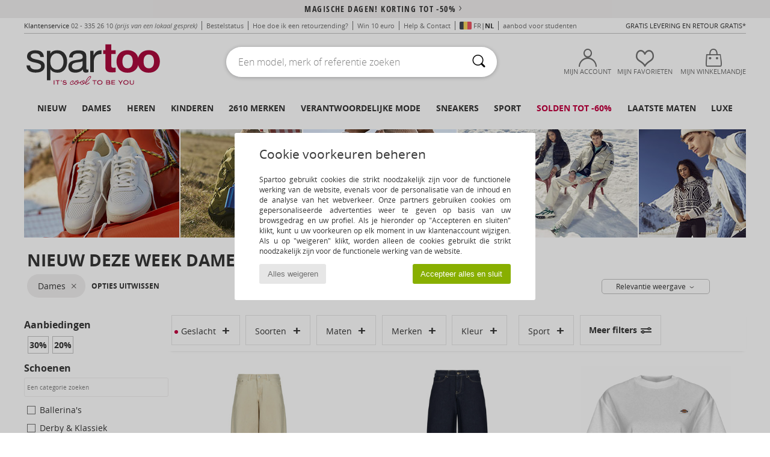

--- FILE ---
content_type: text/html; charset=UTF-8
request_url: https://www.spartoo.be/nieuw-week-dames.php
body_size: 79487
content:

	<!DOCTYPE html>
		<html>
		<head>
			<meta charset="utf-8" />
			<meta name="viewport" content="width=device-width, initial-scale=1.0, minimum-scale=1.0, maximum-scale=1.0, user-scalable=no">
			<meta name="msapplication-navbutton-color" content="#C30040" />
			<meta http-equiv="Content-Type" content="text/html; charset=utf-8" /><link rel="next" href="https://www.spartoo.be/nieuw-week-dames-pagina144.php#rst" /><meta name="robots" content="noodp" /><link rel="alternate" media="only screen and (max-width: 640px)" href="https://www.spartoo.be/mobile/nieuw-week-dames.php" /><link rel="alternate" media="handheld" href="https://www.spartoo.be/mobile/nieuw-week-dames.php" />
<link rel="alternate" href="https://www.spartoo.com/nieuw-week-femme.php#rst" hreflang="fr" />
<link rel="alternate" href="https://www.spartoo.co.uk/nieuw-week-women.php#rst" hreflang="en-gb" />
<link rel="alternate" href="https://www.spartoo.es/nieuw-week-mujer.php#rst" hreflang="es-es" />
<link rel="alternate" href="https://www.spartoo.de/nieuw-week-damen.php#rst" hreflang="de-de" />
<link rel="alternate" href="https://www.spartoo.eu/nieuw-week-women.php#rst" hreflang="en" />
<link rel="alternate" href="https://www.spartoo.nl/nieuw-week-dames.php#rst" hreflang="nl-nl" />
<link rel="alternate" href="https://www.spartoo.pl/nieuw-week-damskie.php#rst" hreflang="pl-pl" />
<link rel="alternate" href="https://www.spartoo.se/nieuw-week-dam.php#rst" hreflang="sv-se" />
<link rel="alternate" href="https://www.spartoo.dk/nieuw-week-dame.php#rst" hreflang="da-dk" />
<link rel="alternate" href="https://www.spartoo.fi/nieuw-week-naiset.php#rst" hreflang="fi-fi" />
<link rel="alternate" href="https://www.spartoo.gr/nieuw-week-woman.php#rst" hreflang="el-gr" />
<link rel="alternate" href="https://www.spartoo.pt/nieuw-week-mulher.php#rst" hreflang="pt-pt" />
<link rel="alternate" href="https://www.spartoo.be/nieuw-week-dames.php#rst" hreflang="nl-be" />
<link rel="alternate" href="https://www.spartoo.cz/nieuw-week-pro-zeny.php#rst" hreflang="cs-cz" />
<link rel="alternate" href="https://www.spartoo.net/nieuw-week-women.php#rst" hreflang="en-us" />
<link rel="alternate" href="https://www.spartoo.cn/nieuw-week-women.php#rst" hreflang="" />
<link rel="alternate" href="https://www.spartoo.sk/nieuw-week-damy.php#rst" hreflang="sk-sk" />
<link rel="alternate" href="https://www.spartoo.hu/nieuw-week-noi.php#rst" hreflang="hu-hu" />
<link rel="alternate" href="https://www.spartoo.ro/nieuw-week-femei.php#rst" hreflang="ro-ro" />
<link rel="alternate" href="https://www.spartoo.si/nieuw-week-zenske.php#rst" hreflang="si-si" />
<link rel="alternate" href="https://www.spartoo.com.hr/nieuw-week-zena.php#rst" hreflang="hr-hr" />
<link rel="alternate" href="https://fr.spartoo.ch/nieuw-week-femme.php#rst" hreflang="ch-FR" />
<link rel="alternate" href="https://de.spartoo.ch/nieuw-week-damen.php#rst" hreflang="ch-DE" />
<link rel="alternate" href="https://it.spartoo.ch/nieuw-week-donna.php#rst" hreflang="ch-IT" /><meta name="description" content="Ontdek de nieuwe collectie nieuw deze week dames op SPARTOO ✓ Gratis Levering en Retour ► Koop tegen de laagste prijzen je nieuw deze week dames op SPARTOO!" /><link rel="canonical" href="https://www.spartoo.be/nieuw-week-dames.php" /><meta name="keywords" content="spartoo, spartoo.be, Nieuw deze week, dames, nieuw deze week

" /><title>Nieuw deze week  dames - Gratis levering | Spartoo.be !</title>
		<link rel="stylesheet" href="https://imgext.spartoo.be/css/styles_desktop_SP-202601153.css" media="all" />
		<link rel="stylesheet" href="https://imgext.spartoo.be/css/css_desktop_SP_be-202601153.css" media="all" />
	<link rel="search" type="application/opensearchdescription+xml" title="www.spartoo.be" href="/searchEngine.xml" />
		<script type="text/javascript" nonce="eca6765ff24db7e279b64723b9320103">
			window.onerror = function (msg, err_url, line, column, error) {

				if(msg == "ResizeObserver loop limit exceeded" ||
					msg == "ResizeObserver loop completed with undelivered notifications.") {
					return;
				}

				let details = "";
				if(typeof error != "undefined" && error !== null) {
					if(typeof error.stack == "string") {
						details = error.stack;
					} else if(typeof error.toString == "function") {
						details = error.toString();
					}
				}

				var source_code = document.documentElement.innerHTML.split("\n");
				source_code.splice(line + 0, source_code.length - (line + 0));
				source_code.splice(0, line - 0);

				var post_data = "action=insert&msg=" + encodeURIComponent(msg)
					+ "&err_url=" + encodeURIComponent(err_url)
					+ "&line=" + encodeURIComponent(line)
					+ "&column=" + encodeURIComponent(column)
					+ "&error=" + encodeURIComponent(details)
					+ "&browser=" + encodeURIComponent(navigator.userAgent)
					+ "&source_code=" + encodeURIComponent(source_code.join("\n"));

				var XhrObj = new XMLHttpRequest();

				XhrObj.open("GET", "/ajax/save_javascript_error.php" + "?" + post_data);

				XhrObj.send(null);
			};
		</script>
	<script type="text/javascript" crossorigin="anonymous" src="https://imgext.spartoo.be/js/min/js_desktop_be.min-202601153.js"></script>
	<script type="text/javascript" crossorigin="anonymous" src="https://imgext.spartoo.be/js/min/js_async_be.min-202601153.js" async defer ></script>
	<script type="text/javascript" crossorigin="anonymous" src="https://imgext.spartoo.be/js/libext/jquery/jquery.produits.js"></script>
		<link rel="apple-touch-icon" sizes="180x180" href="https://imgext.spartoo.be/images/favicon/apple-touch-icon.png" />
		<link rel="icon" type="image/png" sizes="32x32" href="https://imgext.spartoo.be/images/favicon/favicon-32x32.png" />
		<link rel="icon" type="image/png" sizes="16x16" href="https://imgext.spartoo.be/images/favicon/favicon-16x16.png" />
		<link rel="manifest" href="/images/favicon/manifest.json" />
		<link rel="mask-icon" href="https://imgext.spartoo.be/images/favicon/safari-pinned-tab.svg" color="#C30040" />
		<meta name="theme-color" content="#C30040" /><style type="text/css" media="all">@import "https://imgext.spartoo.be/css/productList_SP-202601153.css";</style><script type="text/javascript">
			var size_selected = false;
			function sessionCustomer(id){
				var sessionId = parseInt(id);
				return sessionId;
			}
			var sessionId = parseInt(0)</script>
</head>

<body><div id="maskBlack" onclick="hide(document.getElementById('maskBlack'));hide(document.getElementById('size_grid'));return false;"></div>
				<a class="skip-link" href="#skip-link-anchor">Ga naar hoofdinhoud</a>
			<div id="popup_alert_parent"></div>
			<script>
				/**
				 * Fonction qui détermine si on met les cookies selon le choix du visiteur + gestion gtag
				 * @param  bool $allow_cookies Choix du visiteur du l'acceptation des cookies (1 ou 0)
				 */
				function verifCookies(allow_cookies){

					if(typeof gtag != "undefined") {
						if(allow_cookies == 1) {
							gtag("consent", "update", {
								"ad_storage": "granted",
								"analytics_storage": "granted",
								"ad_user_data": "granted",
								"ad_personalization": "granted"
							});
						} else {
							gtag("consent", "update", {
								"ad_storage": "denied",
								"analytics_storage": "denied",
								"ad_user_data": "denied",
								"ad_personalization": "denied"
							});
						}
					}

					if(allow_cookies == 1) {
						window.uetq = window.uetq || [];
						window.uetq.push("consent", "update", {"ad_storage": "granted"});
					} else {
						window.uetq = window.uetq || [];
						window.uetq.push("consent", "update", {"ad_storage": "denied"});
					}

					// #1208822 - Activation des tags
					if(allow_cookies == 1 && typeof load_tag === "function") {
						load_tag();
						setTimeout(unload_tag, SP.tags.timeout);
					}

					if($.ajax) {
						$.ajax({
							type: "GET",
							url: "../ajax/allow_cookies.php",
							data: "allow_cookies=" + allow_cookies
						}).done(function(result) {
							$(".cookies_info").hide();
						});
					} else {
						$(".cookies_info").hide();
					}
				}
			</script>


			<div class="cookies_info">
				<div class="cookies_info-pop">
					<div class="cookies_info-pop-title">Cookie voorkeuren beheren</div>
					<div class="cookies_info-pop-text">Spartoo gebruikt cookies die strikt noodzakelijk zijn voor de functionele werking van de website, evenals voor de personalisatie van de inhoud en de analyse van het webverkeer. Onze partners gebruiken cookies om gepersonaliseerde advertenties weer te geven op basis van uw browsgedrag en uw profiel. Als je hieronder op "Accepteren en sluiten" klikt, kunt u uw voorkeuren op elk moment in uw klantenaccount wijzigen. Als u op "weigeren" klikt, worden alleen de cookies gebruikt die strikt noodzakelijk zijn voor de functionele werking van de website.</div>
					<div class="cookies_info-pop-buttons">
						<button class="cookies_info-pop-buttons-refuse" onclick="javascript:verifCookies(0);">Alles weigeren</button>
						<button class="cookies_info-pop-buttons-accept" onclick="javascript:verifCookies(1);">Accepteer alles en sluit</button>
					</div>
				</div>
			</div>
			<script>
				$(
					function(){
						SP.HeaderFront.header_services_init([{"index":"<a href=\"spartoo-exclusieve-verkoop.php\">magische dagen! Korting tot -50%<i class=\"icon-flecheDroite\"><\/i><\/a>"},{"index":"Gratis levering en retour"}], 0, 105);
					}
				);
			</script><div id="header_services"><div></div></div><div id="parent">
			<script type="text/javascript">
				function timer_op_right() {}
			</script>
				<header id="header">
					<div class="topLine">
						<div>
							<span>
							Klantenservice&nbsp;
							<a id="callNumber" href="tel:02 - 335 26 10">02 - 335 26 10<span id="call_horaires">maandag t/m vrijdag: 9.00 tot 17.00 uur</span></a>&nbsp;
							<span class="localCallPrice">(prijs van een lokaal gesprek)</span>
							</span>
							<a href="https://www.spartoo.be/account?commande=1" >Bestelstatus</a>
							<a href="javascript:faq_popup('retour');">Hoe doe ik een retourzending?</a>
							<a href="service_parrainage.php">Win 10 euro</a>
							<a href="contact.php" >Help & Contact</a>
							
							
				<span>
					<img src="https://imgext.spartoo.be/images//flags_alt/flag_be.png" alt="BE" style="display:inline;vertical-align:bottom; width: 20px;" />&nbsp;
					<a href="https://www.spartoo.com?country_id=21">FR</a> | <b>NL</b>
				</span>
							
							
							<a href="student.php" style="text-transform:lowercase;">AANBOD VOOR STUDENTEN</a>
						</div>
					<div class="text_topLivraison" onclick="faq_popup('envoi');">Gratis levering en Retour gratis*</div>
					</div>
						<div class="header_top">
					<a href="/" class="logo">
						<img src="https://imgext.spartoo.be/includes/languages/belgium/images/topLogo.svg" alt="Spartoo" />
					</a>
						<form  class="searchContainer search headerSearch" action="search.php" method="get" id="form_search"><input class="headerSearchBar" type="text" name="keywords" id="keywords_field" autocomplete="off" value="" onfocus="completeSearchEngine();" onclick="displayDefaultResults();" placeholder="Een model, merk of referentie zoeken"  /><button id="submit_search" class="valid_search" type="submit" aria-label="Zoeken"><i class="icon-rechercher"></i></button>
						</form>
						<div class="headerOptions">
							<div class="headerOption">

								<a href="https://www.spartoo.be/account" ><i class="icon-persoCompte "></i>Mijn account</a></div><div class="headerOption">
				<a href="https://www.spartoo.be/wishList_sp.php"><i class="icon-coeur"></i>Mijn favorieten</a></div>			<div class="headerOption" onmouseover="if(typeof(get_panier_hover) != 'undefined'){get_panier_hover();}">
								<a href="winkelmandje.php"><i class="icon-panier"></i>Mijn Winkelmandje</a><div id="topPanier">
								</div>
							</div>
						</div>
					</div>
				</header>
		
		<nav id="nav"><ul id="onglets" onmouseover="if(typeof SP != 'undefined' && typeof SP.front != 'undefined' && typeof SP.front.lazyLoader != 'undefined'){ SP.front.lazyLoader.lazyHeader(); }"><div style="width:calc((100% - 1200px)/2);"></div>
			<li><a href="schoenen-nieuwe-collectie.php" >Nieuw</a>
				<div id="menuGlobal">
					<div>
						<div class="headerMenu_linkListTitle"><a href="schoenen-nieuwe-collectie-dames.php" >Dames</a></div>
						<div class="listLiens_specialLink_newF" style="background: url(https://imgext.spartoo.be/images//header_menu_new_sprite_ah---20251215.jpg) no-repeat 0 0;"></div>
						<div><a href="schoenen-nieuwe-collectie-dames.php" >Herfst/Wintercollectie</a></div>
						<a href="schoenen-nieuwe-collectie-dames-schoenen.php" >Nieuw binnengekomen schoenen</a><br />
						<a href="schoenen-nieuwe-collectie-dames-textiel.php" >Nieuw binnengekomen kleding</a><br />
						<a href="schoenen-nieuwe-collectie-dames-tassen.php" >Nieuw binnengekomen tassen</a><br />&nbsp;<br />
						<a href="nieuw-week-dames.php" >Nieuw deze week</a> <br />
						<a href="nieuw-maand-dames.php" >Nieuw deze maand</a> <br />
						<div><a href="KOOPJES-st-11987-0-dames.php" >Selectie dames minder dan 70 euro  <i class="icon-flecheDroite"></i></a></div>
						<div><a href="schoenen-nieuwe-collectie-dames.php" >Nieuw dit seizoen</a> <i class="icon-flecheDroite"></i></div>
					</div><div>
						<div class="headerMenu_linkListTitle"><a href="schoenen-nieuwe-collectie-heren.php" >Heren</a></div>
						<div class="listLiens_specialLink_newH" style="background: url(https://imgext.spartoo.be/images//header_menu_new_sprite_ah---20251215.jpg) no-repeat 0 -87px;"></div>
						<div><a href="schoenen-nieuwe-collectie-heren.php" >Herfst/Wintercollectie</a></div>
						<a href="schoenen-nieuwe-collectie-heren-schoenen.php" >Nieuw binnengekomen schoenen</a><br />
						<a href="schoenen-nieuwe-collectie-heren-textiel.php" >Nieuw binnengekomen kleding</a><br />
						<a href="schoenen-nieuwe-collectie-heren-tassen.php" >Nieuw binnengekomen tassen</a><br />&nbsp;<br />
						<a href="nieuw-week-heren.php" >Nieuw deze week</a><br/>
						<a href="nieuw-maand-heren.php" >Nieuw deze maand</a><br />
						<div><a href="KOOPJES-st-11987-0-heren.php" >Selectie heren minder dan 70 euro  <i class="icon-flecheDroite"></i></a></div>
						<div><a href="schoenen-nieuwe-collectie-heren.php" >Nieuw dit seizoen</a> <i class="icon-flecheDroite"></i></div>
					</div><div>
						<div class="headerMenu_linkListTitle"><a href="schoenen-nieuwe-collectie-kinderen.php" >Kinderen</a></div>
						<div class="listLiens_specialLink_newK" style="background: url(https://imgext.spartoo.be/images//header_menu_new_sprite_ah---20251215.jpg) no-repeat 0 -174px;"></div>
						<div><a href="schoenen-nieuwe-collectie-kinderen.php" >Herfst/Wintercollectie</a></div>
						<a href="schoenen-nieuwe-collectie-kinderen-schoenen.php" >Nieuw binnengekomen schoenen</a><br />
						<a href="schoenen-nieuwe-collectie-kinderen-textiel.php" >Nieuw binnengekomen kleding</a><br />
						<a href="schoenen-nieuwe-collectie-kinderen-tassen.php" >Nieuw binnengekomen tassen</a><br />&nbsp;<br />
						<a href="nieuw-week-kinderen.php" >Nieuw deze week</a><br/>
						<a href="nieuw-maand-kinderen.php" >Nieuw deze maand</a> <br />
						<div><a href="KOOPJES-st-11987-0-kinderen.php" >Selectie kinderen minder dan 70 euro  <i class="icon-flecheDroite"></i></a></div>
						<div><a href="schoenen-nieuwe-collectie-kinderen.php" >Nieuw dit seizoen</a> <i class="icon-flecheDroite"></i></div>
					</div><div>
						<div class="headerMenu_linkListTitle"><a href="schoenen-luxe.php?classement=NEW_PRODUCTS" >Luxe</a></div>
						<div class="listLiens_specialLink_newK" style="background: url(https://imgext.spartoo.be/images//header_menu_luxe---20251215.jpg) no-repeat 0 0;"></div>
						<div><a href="schoenen-luxe.php?classement=NEW_PRODUCTS" >Herfst/Wintercollectie</a></div>
						<a href="schoenen-luxe-schoenen.php?classement=NEW_PRODUCTS" >Nieuw binnengekomen schoenen</a><br />
						<a href="schoenen-luxe-textiel.php?classement=NEW_PRODUCTS" >Nieuw binnengekomen kleding</a><br />
						<a href="schoenen-luxe-tassen.php?classement=NEW_PRODUCTS" >Nieuw binnengekomen tassen</a><br />
						<br />
						<br /><br /><br />
						<div><a href="schoenen-luxe.php?classement=NEW_PRODUCTS" >Nieuw dit seizoen</a> <i class="icon-flecheDroite"></i></div>
					</div><div><div class="headerMenu_linkListTitle"><a href="Mode trends.php?filterGender=f">Trends Dames</a></div><a href="Mode-trends.php?tendance_id=32174" >Shades of brown</a><br /><a href="Mode-trends.php?tendance_id=32126" >Cool girl energy</a><br /><a href="Mode-trends.php?tendance_id=32078" >Scandi style</a><br /><a href="Mode-trends.php?tendance_id=32030" >Een onvergetelijke avond</a><br /><div class="headerMenu_linkListTitle"><a href="Mode trends.php?filterGender=h" class="header_gender_trend_link">Trends Heren</a></div><a href="Mode-trends.php?tendance_id=32198" >Zachte breisels</a><br /><a href="Mode-trends.php?tendance_id=32150" >Seizoens truien</a><br /><a href="Mode-trends.php?tendance_id=32102" >City nomad</a><br /><a href="Mode-trends.php?tendance_id=32054" >Party Time</a><br />
					<a href="service_cadeau.php" class="header_carteKdo" style="margin-top:20px;">
						<img class="lazyHeader" src="https://imgext.spartoo.be/images/trans.gif" data-original="https://imgext.spartoo.be/images/header_menu_carteKdo.gif" alt="Biedt een mode cadeaubon aan" />
						Cadeaukaart
					</a>
				</div>
			</div>
		</li>
		<li><a href="dames.php">Dames</a>
			<div id="menuFemme"><div>
					<div class="headerMenu_linkListTitle"><a href="damesschoenen.php" >Damesschoenen</a></div>
					<a href="Sneakers-dames-st-10217-10157-0.php" ><i class="icon-sneakers"></i> Sneakers</a><br /><a href="Enkellaarzen-dames-st-10217-10127-0.php" ><i class="icon-boots"></i> Enkellaarzen / Low boots</a><br /><a href="Laarzen-dames-st-10217-10124-0.php" ><i class="icon-bottes"></i> Laarzen</a><br /><a href="Klompen-dames-st-10217-10139-0.php" ><i class="icon-mules"></i> Slippers / Klompen</a><br /><a href="Sloffen-dames-st-10217-10141-0.php" ><i class="icon-chaussons"></i> Pantoffels / Sloffen</a><br /><a href="Sportschoenen-dames-st-10217-10005-0.php" ><i class="icon-sport"></i> Sportschoenen</a><br /><a href="Sandalen-dames-st-10217-10148-0.php" ><i class="icon-sandales"></i> Sandalen / Open schoenen</a><br /><a href="Mocassins-et-Bootschoenen-dames-st-10217-10129-0.php" ><i class="icon-mocassins"></i> Mocassins & Bootschoenen</a><br /><a href="Derby-et-Klassiek-dames-st-10217-10156-0.php" ><i class="icon-derbies"></i> Derby & Klassiek</a><br /><a href="Slippers-dames-st-10217-10155-0.php" ><i class="icon-tongs"></i> Slippers</a><br /><a href="Pumps-dames-st-10217-10134-0.php" ><i class="icon-escarpins"></i> Pumps</a><br /><a href="Ballerinas-dames-st-10217-10119-0.php" ><i class="icon-ballerines"></i> Ballerina's</a><br />
					<div><a href="KOOPJES-st-11987-0-dames-schoenen.php" >Damesschoenen minder dan 70 euro  <i class="icon-flecheDroite"></i></a></div>
					<div><a href="damesschoenen.php" >Alle damesschoenen <i class="icon-flecheDroite"></i></a></div>
				</div><div>
					<div class="headerMenu_linkListTitle"><a href="kleding-dames.php" >Dameskleding</a></div>
					<a href="Jassen-dames-st-10617-10168-0.php" ><i class="icon-manteaux"></i> Jassen</a><br /><a href="Jacks-Blazers-dames-st-10617-10174-0.php" ><i class="icon-vestes"></i> Jacks / Blazers</a><br /><a href="Jeans-dames-st-10617-10176-0.php" ><i class="icon-jeans"></i> Jeans</a><br /><a href="Sweatshirts-ET-fleecetruien-dames-st-10617-10801-0.php" ><i class="icon-sweats"></i> Sweatshirts & fleecetruien</a><br /><a href="Truien-ET-Vesten-dames-st-10617-10171-0.php" ><i class="icon-pulls"></i> Truien & Vesten</a><br /><a href="T-shirts-ET-Polo-s-dames-st-10617-10170-0.php" ><i class="icon-tshirt"></i> T-shirts & Polo’s</a><br /><a href="Broeken-Pantalons-dames-st-10617-10179-0.php" ><i class="icon-pantalons"></i> Broeken / Pantalons</a><br /><a href="Blousjes-Tunieken-dames-st-10617-10183-0.php" ><i class="icon-blouses"></i> Tops / Blousjes</a><br /><a href="Rokken-dames-st-10617-10508-0.php" ><i class="icon-jupes"></i> Rokken</a><br /><a href="Jumpsuits-dames-st-10617-10791-0.php" ><i class="icon-salopettes"></i> Jumpsuites / Tuinbroeken</a><br /><a href="Jurken-dames-st-10617-10515-0.php" ><i class="icon-robes"></i> Jurken</a><br /><a href="Trainingsbroeken-ET-Trainingspakken-dames-st-10617-10997-0.php" ><i class="icon-joggings"></i> Trainingsbroeken & Trainingspakken</a><br />
					<div><a href="KOOPJES-st-11987-0-dames-textiel.php" >Dameskleding minder dan 70 euro  <i class="icon-flecheDroite"></i></a></div>
					<div><a href="kleding-dames.php" >Alle dameskleding <i class="icon-flecheDroite"></i></a></div>
				</div><div>
					<div class="headerMenu_linkListTitle"><a href="Ondergoed-st-11474-0-dames.php" >Damesondergoed</a></div>
					<a href="Slips-dames-st-11474-11392-0.php" ><i class="icon-slips"></i> Slips</a><br /><a href="Bh-s-dames-st-11474-10191-0.php" ><i class="icon-soutifs"></i> Bh’s</a><br /><a href="Andere-soorten-lingerie-dames-st-11474-11393-0.php" ><i class="icon-underwear"></i> Andere soorten lingerie</a><br />
					<br />
					<div class="headerMenu_linkListTitle"><a href="tassen-dames.php" >Damestassen</a></div>
					<a href="Handtassen-dames-st-10568-10160-0.php" ><i class="icon-sacamain"></i> Handtassen</a><br /><a href="Rugzakken-dames-st-10568-10162-0.php" ><i class="icon-sacados"></i> Rugzakken</a><br /><a href="Shoppers-dames-st-10568-10674-0.php" ><i class="icon-cabas"></i> Shoppers</a><br /><a href="Koffer-dames-st-10568-10215-0.php" ><i class="icon-valise"></i> Koffer</a><br /><a href="Reistassen-dames-st-10568-10213-0.php" ><i class="icon-valise"></i> Reistassen</a><br /><a href="Schoudertas-dames-st-10568-10147-0.php" ><i class="icon-bandouliere"></i> Schoudertassen</a><br /><a href="Portefeuille-dames-st-10568-10201-0.php" ><i class="icon-portefeuille"></i> Portefeuilles / Portemonnees</a><br />
					<div><a href="KOOPJES-st-11987-0-dames-tassen.php" >Damestassen minder dan 70 euro  <i class="icon-flecheDroite"></i></a></div>
					<div><a href="tassen-dames.php" >Alle damestassen <i class="icon-flecheDroite"></i></a></div>
				</div><div>
					<div class="headerMenu_linkListTitle"><a href="schoenen-sport-dames.php#rst">Sport</a></div>
					<a href="Sportschoenen-dames-st-2-10005-0.php" ><i class="icon-sport"></i> Sportschoenen</a><br /><a href="Sneakers-dames-st-2-10157-0.php" ><i class="icon-sneakers"></i> Sneakers</a><br /><a href="Rugzakken-dames-st-2-10162-0.php" ><i class="icon-sacados"></i> Rugzakken</a><br /><a href="Laarzen-dames-st-2-10124-0.php" ><i class="icon-bottes"></i> Laarzen</a><br /><a href="Klompen-dames-st-2-10139-0.php" ><i class="icon-mules"></i> Slippers / Klompen</a><br />
					<br /><div class="headerMenu_linkListTitle"><a href="schoenen-luxe.php">Luxe</a></div>
					<a href="Enkellaarzen-dames-st-10641-10127-0.php" ><i class="icon-boots"></i> Enkellaarzen / Low boots</a><br /><a href="Sneakers-dames-st-10641-10157-0.php" ><i class="icon-sneakers"></i> Sneakers</a><br /><a href="Jacks-Blazers-dames-st-10641-10174-0.php" ><i class="icon-vestes"></i> Jacks / Blazers</a><br /><a href="Accessoires-kleding-dames-st-10641-10161-0.php" > Accessoires kleding</a><br /><a href="Handtassen-dames-st-10641-10160-0.php" ><i class="icon-sacamain"></i> Handtassen</a><br /><a href="Sandalen-dames-st-10641-10148-0.php" ><i class="icon-sandales"></i> Sandalen / Open schoenen</a><br />
				</div><div>
					<div class="headerMenu_linkListTitle"><a href="marques.php">De nieuwste merken</a></div>
					<a href="birkenstock-dames.php" >BIRKENSTOCK</a><br /><a href="HOFF-b62266-dames.php" >HOFF</a><br /><a href="New-Balance-b337-dames.php" >New Balance</a><br /><a href="UGG-b409-dames.php" >UGG</a><br /><a href="adidas-dames.php" >adidas</a><br />
					<br />
					<div class="headerMenu_linkListTitle" style="font-family: OpenSansCond, Arial, sans-serif;">Zie de selectie</div>
					<a href="Made-in-Europe-st-11584-0-dames.php" ><img src="https://imgext.spartoo.be/images//flags_alt/flag_eu.png" width="15" alt="Made in Europe" /> Made in Europe</a><br />
					<a href="schoenen-grote-maten-dames.php" >Grote maten</a><br />
					<a href="schoenen-trend-dames.php" >Streetwear</a><br />
					<a href="schoenen-eco-vriendelijke-dames.php" ><i class="icon-eco" style="color: #428863;"></i> Ecovriendelijk</a><br />
					<div class="headerMenu_linkListTitle"><a href="Mode trends.php?filterGender=f" class="header_gender_trend_link">Trends</a></div>
					<a href="service_cadeau.php" class="header_carteKdo" style="margin-top:20px;">
						<img class="lazyHeader" src="https://imgext.spartoo.be/images/trans.gif" data-original="https://imgext.spartoo.be/images/header_menu_carteKdo.gif" alt="Biedt een mode cadeaubon aan" />
						Cadeaukaart
					</a>
				</div></div>
		</li>
		<li><a href="heren.php">Heren</a>
			<div id="menuHomme">
				<div>
					<div class="headerMenu_linkListTitle"><a href="herenschoenen.php" >Herenschoenen</a></div>
					<a href="Sneakers-heren-st-10218-10157-0.php" ><i class="icon-sneakers"></i> Sneakers</a><br /><a href="Enkellaarzen-heren-st-10218-10127-0.php" ><i class="icon-boots"></i> Enkellaarzen / Low boots</a><br /><a href="Sloffen-heren-st-10218-10141-0.php" ><i class="icon-chaussons"></i> Pantoffels / Sloffen</a><br /><a href="Klompen-heren-st-10218-10139-0.php" ><i class="icon-mules"></i> Slippers / Klompen</a><br /><a href="Derby-et-Klassiek-heren-st-10218-10156-0.php" ><i class="icon-derbies"></i> Derby & Klassiek</a><br /><a href="Sportschoenen-heren-st-10218-10005-0.php" ><i class="icon-sport"></i> Sportschoenen</a><br /><a href="Skateschoenen-heren-st-10218-10150-0.php" ><i class="icon-skate"></i> Skate schoenen</a><br /><a href="Mocassins-et-Bootschoenen-heren-st-10218-10129-0.php" ><i class="icon-mocassins"></i> Mocassins & Bootschoenen</a><br /><a href="Sandalen-heren-st-10218-10148-0.php" ><i class="icon-sandales"></i> Sandalen / Open schoenen</a><br /><a href="Slippers-heren-st-10218-10155-0.php" ><i class="icon-tongs"></i> Slippers</a><br /><a href="Laarzen-heren-st-10218-10124-0.php" ><i class="icon-bottes"></i> Laarzen</a><br /><a href="Instappers-heren-st-10218-10152-0.php" ><i class="icon-slipon"></i> Instappers</a><br />
					<div><a href="KOOPJES-st-11987-0-heren-schoenen.php" >Herenschoenen minder dan 70 euro   <i class="icon-flecheDroite"></i></a></div>
					<div><a href="herenschoenen.php" >Alle herenschoenen <i class="icon-flecheDroite"></i></a></div>
				</div><div>
					<div class="headerMenu_linkListTitle"><a href="kleding-heren.php" >Herenkleding</a></div>
					<a href="Jacks-Blazers-heren-st-10617-10174-0.php" ><i class="icon-vestes"></i> Jacks / Blazers</a><br /><a href="T-shirts-ET-Polo-s-heren-st-10617-10170-0.php" ><i class="icon-tshirt"></i> T-shirts & Polo’s</a><br /><a href="Sweatshirts-ET-fleecetruien-heren-st-10617-10801-0.php" ><i class="icon-sweats"></i> Sweatshirts & fleecetruien</a><br /><a href="Hemden-heren-st-10617-10166-0.php" ><i class="icon-chemises"></i> Hemden</a><br /><a href="Trainingsbroeken-ET-Trainingspakken-heren-st-10617-10997-0.php" ><i class="icon-joggings"></i> Trainingsbroeken & Trainingspakken</a><br /><a href="Jassen-heren-st-10617-10168-0.php" ><i class="icon-manteaux"></i> Jassen</a><br /><a href="Truien-ET-Vesten-heren-st-10617-10171-0.php" ><i class="icon-pulls"></i> Truien & Vesten</a><br /><a href="Zwemkleding-heren-st-10617-10193-0.php" ><i class="icon-maillotsbain"></i> Zwemkleding</a><br /><a href="Nachtkleding-heren-st-10617-9988-0.php" ><i class="icon-pyjamas"></i> Nachtkleding</a><br /><a href="Korte-broeken-heren-st-10617-10181-0.php" ><i class="icon-bermudas"></i> Korte broeken</a><br /><a href="Jeans-heren-st-10617-10176-0.php" ><i class="icon-jeans"></i> Jeans</a><br /><a href="Broeken-Pantalons-heren-st-10617-10179-0.php" ><i class="icon-pantalons"></i> Broeken / Pantalons</a><br />
					<div><a href="KOOPJES-st-11987-0-heren-textiel.php" >Herenkleding minder dan 70 euro  <i class="icon-flecheDroite"></i></a></div>
					<div><a href="kleding-heren.php" >Alle herenkleding <i class="icon-flecheDroite"></i></a></div>
				</div><div>
					<div class="headerMenu_linkListTitle"><a href="Ondergoed-st-11474-0-heren.php" >Herenondergoed</a></div>
					<a href="Boxershorts-heren-st-11474-10185-0.php" ><i class="icon-boxers"></i> Boxershorts</a><br /><a href="BH-s-heren-st-11474-10187-0.php" ><i class="icon-calecons"></i> BH's</a><br /><a href="Slips-heren-st-11474-10190-0.php" ><i class="icon-slips"></i> Slips</a><br />
					<br />
					<div class="headerMenu_linkListTitle"><a href="tassen-heren.php" >Herentassen</a></div>
					<a href="Rugzakken-heren-st-10568-10162-0.php" ><i class="icon-sacados"></i> Rugzakken</a><br /><a href="Reistassen-heren-st-10568-10213-0.php" ><i class="icon-valise"></i> Reistassen</a><br /><a href="Tasjes-heren-st-10568-10677-0.php" ><i class="icon-pochette"></i> Tasjes</a><br /><a href="Koffer-heren-st-10568-10215-0.php" ><i class="icon-valise"></i> Koffer</a><br /><a href="Shoppers-heren-st-10568-10674-0.php" ><i class="icon-cabas"></i> Shoppers</a><br /><a href="Portefeuille-heren-st-10568-10201-0.php" ><i class="icon-portefeuille"></i> Portefeuilles / Portemonnees</a><br /><a href="Handtassen-heren-st-10568-10160-0.php" ><i class="icon-sacamain"></i> Handtassen</a><br />
					<div><a href="KOOPJES-st-11987-0-heren-tassen.php" >Herentassen minder dan 70 euro  <i class="icon-flecheDroite"></i></a></div>
					<div><a href="tassen-heren.php" >Alle herentassen <i class="icon-flecheDroite"></i></a></div>
				</div><div>
					<div class="headerMenu_linkListTitle">
						<a href="schoenen-sport-heren.php#rst">
							Sport
						</a>
					</div>
					<a href="Sportschoenen-heren-st-2-10005-0.php" ><i class="icon-sport"></i> Sportschoenen</a><br /><a href="Sneakers-heren-st-2-10157-0.php" ><i class="icon-sneakers"></i> Sneakers</a><br /><a href="Trainingsbroeken-ET-Trainingspakken-heren-st-2-10997-0.php" ><i class="icon-joggings"></i> Trainingsbroeken & Trainingspakken</a><br /><a href="Rugzakken-heren-st-2-10162-0.php" ><i class="icon-sacados"></i> Rugzakken</a><br /><a href="Boxershorts-heren-st-2-10185-0.php" ><i class="icon-boxers"></i> Boxershorts</a><br />
					<br /><div class="headerMenu_linkListTitle"><a href="schoenen-luxe.php">Luxe</a></div>
					<a href="Sneakers-heren-st-10641-10157-0.php" ><i class="icon-sneakers"></i> Sneakers</a><br /><a href="Jacks-Blazers-heren-st-10641-10174-0.php" ><i class="icon-vestes"></i> Jacks / Blazers</a><br /><a href="Hemden-heren-st-10641-10166-0.php" ><i class="icon-chemises"></i> Hemden</a><br /><a href="Boxershorts-heren-st-10641-10185-0.php" ><i class="icon-boxers"></i> Boxershorts</a><br /><a href="T-shirts-ET-Polo-s-heren-st-10641-10170-0.php" ><i class="icon-tshirt"></i> T-shirts & Polo’s</a><br /><a href="Accessoires-kleding-heren-st-10641-10161-0.php" > Accessoires kleding</a><br />

				</div><div>
					<div class="headerMenu_linkListTitle"><a href="marques.php">De nieuwste merken</a></div>
					<a href="birkenstock-heren.php" >BIRKENSTOCK</a><br /><a href="Converse-b5-heren.php" >Converse</a><br /><a href="Diadora-b2003-heren.php" >Diadora</a><br /><a href="New-Balance-b337-heren.php" >New Balance</a><br /><a href="adidas-heren.php" >adidas</a><br />
					<br />
					<div class="headerMenu_linkListTitle" style="font-family: OpenSansCond, Arial, sans-serif;">Zie de selectie</div>
					<a href="Made-in-Europe-st-11584-0-heren.php" >
						<img src="https://imgext.spartoo.be/images//flags_alt/flag_eu.png" width="15" alt="Made in Europe" /> Made in Europe
					</a><br />
					<a href="schoenen-grote-maten-heren.php" >
						Grote maten
					</a><br />
					<a href="schoenen-trend-heren.php" >
						Streetwear
					</a><br />
					<a href="schoenen-eco-vriendelijke-heren.php" >
						<i class="icon-eco" style="color: #428863;"></i> Ecovriendelijk
					</a><br />
					<div class="headerMenu_linkListTitle">
						<a href="Mode trends.php?filterGender=h" class="header_gender_trend_link">
							Trends
						</a>
					</div>
					<a href="service_cadeau.php" class="header_carteKdo" style="margin-top:20px;">
						<img class="lazyHeader" src="https://imgext.spartoo.be/images/trans.gif" data-original="https://imgext.spartoo.be/images/header_menu_carteKdo.gif" alt="Biedt een mode cadeaubon aan" />
						Cadeaukaart
					</a>
				</div>
			</div>
		</li>
		<li><a href="kind.php">Kinderen</a>
			<div id="menuEnfant">
				<div>
					<div class="headerMenu_linkListTitle"><a href="babys.php" >Baby (0-2 jaar)</a></div>
					<a href="Sneakers-st-32-10157.php" ><i class="icon-sneakers"></i> Sneakers</a><br /><a href="Sloffen-st-32-10141.php" ><i class="icon-chaussons"></i> Pantoffels / Sloffen</a><br /><a href="Enkellaarzen-st-32-10127.php" ><i class="icon-boots"></i> Enkellaarzen / Low boots</a><br /><a href="Laarzen-st-32-10124.php" ><i class="icon-bottes"></i> Laarzen</a><br /><a href="Sandalen-st-32-10148.php" ><i class="icon-sandales"></i> Sandalen / Open schoenen</a><br />
					<a href="T-shirts-ET-Polo-s-st-32-10170.php" ><i class="icon-tshirt"></i> T-shirts & Polo’s</a><br /><a href="Sportpakken-st-32-9990.php" > Sportpakken</a><br /><a href="Jassen-st-32-10168.php" ><i class="icon-manteaux"></i> Jassen</a><br />
					<br /><br />
					<div><a href="KOOPJES-st-11987-0-kinderen.php" >Séeectie minder dan 70 euro  <i class="icon-flecheDroite"></i></a></div>
					<div><a href="babys-schoenen.php" >Alle schoenen <i class="icon-flecheDroite"></i></a></div>
					<div><a href="babys-textiel.php" >Alle kleding <i class="icon-flecheDroite"></i></a></div>
					<div><a href="babys-tassen.php" >Alle tassen <i class="icon-flecheDroite"></i></a></div>
				</div><div>
					<div class="headerMenu_linkListTitle"><a href="kinderen.php" >Kinderen (2-12 jaar)</a></div>
					<a href="Sneakers-st-33-10157.php" ><i class="icon-sneakers"></i> Sneakers</a><br /><a href="Enkellaarzen-st-33-10127.php" ><i class="icon-boots"></i> Enkellaarzen / Low boots</a><br /><a href="Laarzen-st-33-10124.php" ><i class="icon-bottes"></i> Laarzen</a><br /><a href="Sloffen-st-33-10141.php" ><i class="icon-chaussons"></i> Pantoffels / Sloffen</a><br /><a href="Sportschoenen-st-33-10005.php" ><i class="icon-sport"></i> Sportschoenen</a><br />
					<a href="Jacks-Blazers-st-33-10174.php" ><i class="icon-vestes"></i> Jacks / Blazers</a><br /><a href="Jassen-st-33-10168.php" ><i class="icon-manteaux"></i> Jassen</a><br /><a href="T-shirts-ET-Polo-s-st-33-10170.php" ><i class="icon-tshirt"></i> T-shirts & Polo’s</a><br />
					<a href="Schooltassen-st-33-10610.php" ><i class="icon-cartable"></i> Schooltassen</a><br /><a href="Rugzakken-st-33-10162.php" ><i class="icon-sacados"></i> Rugzakken</a><br />
					<div><a href="KOOPJES-st-11987-0-kinderen.php" >Séeectie minder dan 70 euro  <i class="icon-flecheDroite"></i></a></div>
					<div><a href="kinderen-schoenen.php" >Alle schoenen <i class="icon-flecheDroite"></i></a></div>
					<div><a href="kinderen-textiel.php" >Alle kleding <i class="icon-flecheDroite"></i></a></div>
					<div><a href="kinderen-tassen.php" >Alle tassen <i class="icon-flecheDroite"></i></a></div>
				</div><div>
					<div class="headerMenu_linkListTitle"><a href="tieners.php" >Tieners (12-16 jaar)</a></div>
					<a href="Sneakers-st-34-10157.php" ><i class="icon-sneakers"></i> Sneakers</a><br /><a href="Enkellaarzen-st-34-10127.php" ><i class="icon-boots"></i> Enkellaarzen / Low boots</a><br /><a href="Sportschoenen-st-34-10005.php" ><i class="icon-sport"></i> Sportschoenen</a><br /><a href="Sandalen-st-34-10148.php" ><i class="icon-sandales"></i> Sandalen / Open schoenen</a><br /><a href="Laarzen-st-34-10124.php" ><i class="icon-bottes"></i> Laarzen</a><br />
					<a href="Sweatshirts-ET-fleecetruien-st-34-10801.php" ><i class="icon-sweats"></i> Sweatshirts & fleecetruien</a><br /><a href="Jassen-st-34-10168.php" ><i class="icon-manteaux"></i> Jassen</a><br /><a href="Hemden-st-34-10166.php" ><i class="icon-chemises"></i> Hemden</a><br />
					<a href="Rugzakken-st-34-10162.php" ><i class="icon-sacados"></i> Rugzakken</a><br /><a href="Etuis-st-34-10566.php" ><i class="icon-trousse"></i> Etuis</a><br />
					<div><a href="KOOPJES-st-11987-0-kinderen.php" >Séeectie minder dan 70 euro  <i class="icon-flecheDroite"></i></a></div>
					<div><a href="tieners-schoenen.php" >Alle schoenen <i class="icon-flecheDroite"></i></a></div>
					<div><a href="tieners-textiel.php" >Alle kleding <i class="icon-flecheDroite"></i></a></div>
					<div><a href="tieners-tassen.php" >Alle tassen <i class="icon-flecheDroite"></i></a></div>
				</div>
				<div>
					<div class="headerMenu_linkListTitle"><a href="marques.php">De nieuwste merken</a></div>
					<a href="Aigle-b16-kinderen.php" >Aigle</a><br /><a href="Citrouille-et-Compagnie-b1154-kinderen.php" >Citrouille et Compagnie</a><br /><a href="Dr.-Martens-b76-kinderen.php" >Dr. Martens</a><br /><a href="Easy-Peasy-b7936-kinderen.php" >Easy Peasy</a><br /><a href="GBB-b487-kinderen.php" >GBB</a><br /><a href="Geox-b40-kinderen.php" >Geox</a><br /><a href="Gola-b73-kinderen.php" >Gola</a><br /><a href="Little-Mary-b806-kinderen.php" >Little Mary</a><br /><a href="New-Balance-b337-kinderen.php" >New Balance</a><br /><a href="skechers-kinderen.php" >Skechers</a><br /><a href="Tom-Tailor-b1531-kinderen.php" >Tom Tailor</a><br /><a href="UGG-b409-kinderen.php" >UGG</a><br /><a href="adidas-kinderen.php" >adidas</a><br />
					<div><a href="merken.php?gender=K" >Alle merken Kinderen <i class="icon-flecheDroite"></i></a></div>
				</div><div>
					<div class="headerMenu_linkListTitle" style="font-family: OpenSansCond, Arial, sans-serif; font-size: 15px;">Merk in de kijker</div><a href="Citrouille-et-Compagnie-b1154.php#rst">
						<img class="lazyHeader" src="https://imgext.spartoo.be/images/trans.gif" data-original="https://imgext.spartoo.be/images/header_kids_1154---20251215.jpg" alt="Citrouille et Compagnie" />
					</a>
		<a href="service_cadeau.php" class="header_carteKdo" style="margin-top:20px;">
						<img class="lazyHeader" src="https://imgext.spartoo.be/images/trans.gif" data-original="https://imgext.spartoo.be/images/header_menu_carteKdo.gif" alt="Biedt een mode cadeaubon aan" />
						Cadeaukaart
					</a>
				</div>
			</div>
		</li>
				<li>
					<a href="merken.php" id="headerMenuBrand">2610 Merken</a>
					<div id="menuBrand">
						<ul>
							<li>
								<p class="menuBrandDiv">Top 100</p>
								<div id="topBrand">
									<div class="listBrand"><span class="brandLetter">A</span><br /><a href="adidas.php" >adidas</a><br /><a href="Aigle-b16.php" >Aigle</a><br /><a href="Allrounder-by-Mephisto-b2421.php" >Allrounder by Mephisto</a><br /><a href="Art-b105.php" >Art</a><br /><a href="Ash-b121.php" >Ash</a><br /><a href="Asics-b63.php" >Asics</a><br /><span class="brandLetter">B</span><br />
						<a href="birkenstock.php" class="bestBrand">BIRKENSTOCK</a>
						<br><a href="BOSS-b41020.php" >BOSS</a><br />
						<a href="BOTD-b29549.php" class="bestBrand">BOTD</a>
						<br>
						<a href="Betty-London-b939.php" class="bestBrand">Betty London</a>
						<br><a href="Blackstone-b176.php" >Blackstone</a><br /><a href="Blundstone-b30403.php" >Blundstone</a><br /><span class="brandLetter">C</span><br /><a href="Calvin-Klein-Jeans-b403.php" >Calvin Klein Jeans</a><br /><a href="Camper-b32.php" >Camper</a><br />
						<a href="Carlington-b472.php" class="bestBrand">Carlington</a>
						<br>
						<a href="Casual-Attitude-b985.php" class="bestBrand">Casual Attitude</a>
						<br><a href="Caterpillar-b228.php" >Caterpillar</a><br /><a href="Chie-Mihara-b319.php" >Chie Mihara</a><br />
						<a href="Citrouille-et-Compagnie-b1154.php" class="bestBrand">Citrouille et Compagnie</a>
						<br><a href="Clarks-b21.php" >Clarks</a><br />
									</div>
									<div class="listBrand"><a href="Coach-b59002.php" >Coach</a><br /><a href="Converse-b5.php" >Converse</a><br /><a href="Crocs-b508.php" >Crocs</a><br /><span class="brandLetter">D</span><br /><a href="D.Franklin-b88188.php" >D.Franklin</a><br /><a href="DVS-b20.php" >DVS</a><br /><a href="Diadora-b2003.php" >Diadora</a><br /><a href="Dr.-Martens-b76.php" >Dr. Martens</a><br />
						<a href="Dream-in-Green-b940.php" class="bestBrand">Dream in Green</a>
						<br><span class="brandLetter">E</span><br />
						<a href="Easy-Peasy-b7936.php" class="bestBrand">Easy Peasy</a>
						<br><a href="El-Naturalista-b43.php" >El Naturalista</a><br /><a href="Element-b238.php" >Element</a><br /><a href="Emporio-Armani-st-11503-0.php" >Emporio Armani</a><br /><span class="brandLetter">F</span><br />
						<a href="Fashion-brands-b68758.php" class="bestBrand">Fashion brands</a>
						<br><a href="Felmini-b2071.php" >Felmini</a><br />
						<a href="Fericelli-b984.php" class="bestBrand">Fericelli</a>
						<br><a href="Fila-b1615.php" >Fila</a><br /><a href="Fluchos-b678.php" >Fluchos</a><br /><span class="brandLetter">G</span><br /><a href="G-Star-Raw-b1285.php" >G-Star Raw</a><br />
						<a href="GBB-b487.php" class="bestBrand">GBB</a>
						<br>
									</div>
									<div class="listBrand"><a href="Gabor-b629.php" >Gabor</a><br /><a href="Geox-b40.php" >Geox</a><br /><a href="Giesswein-b243.php" >Giesswein</a><br /><a href="Gola-b73.php" >Gola</a><br /><a href="Guess-b775.php" >Guess</a><br /><span class="brandLetter">H</span><br /><a href="HOFF-b62266.php" >HOFF</a><br /><a href="Hispanitas-b691.php" >Hispanitas</a><br /><span class="brandLetter">J</span><br />
						<a href="JB-Martin-b108.php" class="bestBrand">JB Martin</a>
						<br><a href="JOTT-b58125.php" >JOTT</a><br /><span class="brandLetter">K</span><br /><a href="K-Way-b2430.php" >K-Way</a><br /><a href="Karl-Lagerfeld-b44199.php" >Karl Lagerfeld</a><br /><span class="brandLetter">L</span><br /><a href="Laura-Vita-b66846.php" >Laura Vita</a><br /><a href="ralph-lauren.php" >Lauren Ralph Lauren</a><br /><a href="Le-Temps-des-Cerises-b622.php" >Le Temps des Cerises</a><br /><a href="Les-Tropeziennes-par-M.Belarbi-b118.php" >Les Tropeziennes par M.Be..</a><br /><a href="Levi-s-b95.php" >Levi's</a><br />
						<a href="Little-Mary-b806.php" class="bestBrand">Little Mary</a>
						<br><span class="brandLetter">M</span><br /><a href="MICHAEL-Michael-Kors-b2093.php" >MICHAEL Michael Kors</a><br />
									</div>
									<div class="listBrand"><a href="Mam-Zelle-b27704.php" >Mam'Zelle</a><br /><a href="Max-Mara-b9279.php" >Max Mara</a><br /><a href="Meindl-b1032.php" >Meindl</a><br /><a href="Melvin-ET-Hamilton-b1932.php" >Melvin & Hamilton</a><br /><a href="Mercer-Amsterdam-b79252.php" >Mercer Amsterdam</a><br /><a href="Mjus-b1061.php" >Mjus</a><br /><a href="Moma-b1385.php" >Moma</a><br /><a href="Moon-Boot-b692.php" >Moon Boot</a><br />
						<a href="Moony-Mood-b551.php" class="bestBrand">Moony Mood</a>
						<br><a href="Muratti-b7702.php" >Muratti</a><br /><span class="brandLetter">N</span><br /><a href="Napapijri-b1646.php" >Napapijri</a><br /><a href="NeroGiardini-b51792.php" >NeroGiardini</a><br />
						<a href="New-Balance-b337.php" class="bestBrand">New Balance</a>
						<br><a href="New-Rock-b26.php" >New Rock</a><br /><a href="Nike-b4.php" >Nike</a><br /><a href="No-Name-b424.php" >No Name</a><br /><span class="brandLetter">O</span><br /><a href="Oakwood-b1812.php" >Oakwood</a><br /><a href="Only-b1500.php" >Only</a><br /><span class="brandLetter">P</span><br /><a href="Panama-Jack-b320.php" >Panama Jack</a><br /><a href="Patagonia-b671.php" >Patagonia</a><br />
									</div>
									<div class="listBrand"><a href="Pavement-b89148.php" >Pavement</a><br /><a href="Peak-Mountain-b10404.php" >Peak Mountain</a><br />
						<a href="Pellet-b1526.php" class="bestBrand">Pellet</a>
						<br><a href="Pepe-jeans-b86.php" >Pepe jeans</a><br /><a href="Philippe-Model-b49766.php" >Philippe Model</a><br /><a href="Pikolinos-b113.php" >Pikolinos</a><br /><a href="Pitillos-b1062.php" >Pitillos</a><br />
						<a href="ralph-lauren.php" class="bestBrand">Polo Ralph Lauren</a>
						<br><a href="Premiata-b1404.php" >Premiata</a><br /><span class="brandLetter">R</span><br /><a href="Red-Wing-b1120.php" >Red Wing</a><br /><a href="reebok.php" >Reebok Classic</a><br /><a href="Rieker-b785.php" >Rieker</a><br /><span class="brandLetter">S</span><br /><a href="Sebago-b226.php" >Sebago</a><br /><a href="Semerdjian-b61485.php" >Semerdjian</a><br /><a href="Shepherd-b1517.php" >Shepherd</a><br /><a href="skechers.php" >Skechers</a><br />
						<a href="So-Size-b1542.php" class="bestBrand">So Size</a>
						<br><a href="Solidus-b33357.php" >Solidus</a><br /><a href="Sorel-b91.php" >Sorel</a><br /><a href="Steve-Madden-b494.php" >Steve Madden</a><br /><span class="brandLetter">T</span><br />
										</div>
										<div class="listBrand"><a href="Tamaris-b595.php" >Tamaris</a><br /><a href="The-North-Face-b627.php" >The North Face</a><br /><a href="Timberland-b103.php" >Timberland</a><br /><a href="Tom-Tailor-b1531.php" >Tom Tailor</a><br /><a href="tommy-hilfiger.php" >Tommy Hilfiger</a><br /><a href="tommy-hilfiger.php" >Tommy Jeans</a><br /><span class="brandLetter">U</span><br />
						<a href="UGG-b409.php" class="bestBrand">UGG</a>
						<br><span class="brandLetter">V</span><br /><a href="Vagabond-Shoemakers-b688.php" >Vagabond Shoemakers</a><br /><a href="Vans-b52.php" >Vans</a><br /><a href="Veja-b2005.php" >Veja</a><br /><a href="Vero-Moda-b1501.php" >Vero Moda</a><br /><a href="Volcom-b1870.php" >Volcom</a><br /><span class="brandLetter">Y</span><br />
						<a href="Yurban-b1893.php" class="bestBrand">Yurban</a>
						<br>
									</div>
								</div>
							</li>
							<li>
								<p class="menuBrandDiv">A - B</p>
								<div id="brand1">
									<div class="listBrand"><span class="brandLetter">#</span><br /><a href="-47-Brand-b46517.php" >'47 Brand</a><br /><a href="24-Hrs-b2160.php" >24 Hrs</a><br /><a href="40weft-b17061.php" >40weft</a><br /><a href="48-Horas-b2265.php" >48 Horas</a><br /><a href="4F-b36530.php" >4F</a><br /><a href="4Us-Paciotti-b50180.php" >4Us Paciotti</a><br /><span class="brandLetter">A</span><br /><a href="Abanderado-b42124.php" >Abanderado</a><br /><a href="Abbacino-b27091.php" >Abbacino</a><br /><a href="adidas.php" class="bestBrand">adidas</a><br /><a href="adidas-TERREX-b74646.php" >adidas TERREX</a><br /><a href="Adige-b65134.php" >Adige</a><br /><a href="Aeronautica-Militare-b2459.php" >Aeronautica Mili..</a><br /><a href="Aetrex-b74855.php" >Aetrex</a><br /><a href="Agatha-Ruiz-de-la-Prada-b481.php" >Agatha Ruiz de l..</a><br /><a href="Agl-b37987.php" >Agl</a><br /><a href="Aigle-b16.php" class="bestBrand">Aigle</a><br /><a href="Airstep-b511.php" >Airstep / A.S.98</a><br /><a href="Aku-b2934.php" >Aku</a><br /><a href="Albano-b2429.php" >Albano</a><br /><a href="Alexander-Smith-b18792.php" >Alexander Smith</a><br /><a href="Allrounder-by-Mephisto-b2421.php" class="bestBrand">Allrounder by Me..</a><br />
												</div>
												<div class="listBrand"><a href="ALMA-EN-PENA-b88227.php" >ALMA EN PENA</a><br /><a href="ALOHAS-b88139.php" >ALOHAS</a><br /><a href="Alpe-b89105.php" >Alpe</a><br /><a href="Alpha-Studio-b42007.php" >Alpha Studio</a><br /><a href="Alpine-Pro-b34178.php" >Alpine Pro</a><br /><a href="Altonadock-b45308.php" >Altonadock</a><br /><a href="Alviero-Martini-b2129.php" >Alviero Martini</a><br /><a href="Amarpies-b42054.php" >Amarpies</a><br /><a href="American-People-b45408.php" >American People</a><br /><a href="American-Retro-b2010.php" >American Retro</a><br /><a href="American-Tourister-b33562.php" >American Tourist..</a><br /><a href="Amiri-b45111.php" >Amiri</a><br /><a href="Amish-b50600.php" >Amish</a><br /><a href="Andinas-b2354.php" >Andinas</a><br /><a href="Andrea-Pinto-b35624.php" >Andrea Pinto</a><br /><a href="Anekke-b41132.php" >Anekke</a><br /><a href="Angel-Alarcon-b7812.php" >Angel Alarcon</a><br /><a href="Angelitos-b2348.php" >Angelitos</a><br /><a href="Anita-b13613.php" >Anita</a><br /><a href="Another-Trend-b89131.php" >Another Trend</a><br /><a href="Antony-Morato-b1950.php" >Antony Morato</a><br /><a href="Apepazza-b903.php" >Apepazza</a><br /><a href="Apple-Of-Eden-b29333.php" >Apple Of Eden</a><br />
												</div>
												<div class="listBrand"><a href="Ara-b786.php" >Ara</a><br /><a href="Arcopedico-b7389.php" >Arcopedico</a><br /><a href="Arena-b6795.php" >Arena</a><br /><a href="Argenta-b20354.php" >Argenta</a><br /><a href="ARIZONA-LOVE-b88825.php" >ARIZONA LOVE</a><br /><a href="Armand-Basi-b5842.php" >Armand Basi</a><br /><a href="Armani-Exchange-st-11503-0.php" >Armani Exchange</a><br /><a href="Armani-jeans-b33342.php" >Armani jeans</a><br /><a href="Armistice-b43017.php" >Armistice</a><br /><a href="Art-b105.php" class="bestBrand">Art</a><br /><a href="Art-of-Soule-b754.php" >Art of Soule</a><br /><a href="Artdeco-b41262.php" >Artdeco</a><br /><a href="Artiker-b50267.php" >Artiker</a><br /><a href="Ash-b121.php" class="bestBrand">Ash</a><br /><a href="Asics-b63.php" class="bestBrand">Asics</a><br /><a href="Asolo-b702.php" >Asolo</a><br /><a href="Asp-b51661.php" >Asp</a><br /><a href="Asso-b9907.php" >Asso</a><br /><a href="Aster-b117.php" >Aster</a><br /><a href="At.p.co-b2712.php" >At.p.co</a><br /><a href="Atelier-Du-Sac-b35561.php" >Atelier Du Sac</a><br /><a href="Australian-b26879.php" >Australian</a><br /><a href="Autry-b62293.php" >Autry</a><br />
												</div>
												<div class="listBrand"><span class="brandLetter">B</span><br /><a href="Babolat-b10929.php" >Babolat</a><br /><a href="Baerchi-b7806.php" >Baerchi</a><br /><a href="Bagatt-b20117.php" >Bagatt</a><br /><a href="Baldinini-b30101.php" >Baldinini</a><br /><a href="Balducci-b7863.php" >Balducci</a><br /><a href="Balenciaga-b5165.php" >Balenciaga</a><br /><a href="Ballop-b41014.php" >Ballop</a><br /><a href="Bally-b4062.php" >Bally</a><br /><a href="Balmain-b17170.php" >Balmain</a><br /><a href="Balocchi-b26326.php" >Balocchi</a><br /><a href="Bambineli-b85693.php" >Bambineli</a><br /><a href="Banana-Moon-b1593.php" >Banana Moon</a><br /><a href="Barbour-b1933.php" >Barbour</a><br /><a href="Barrow-b62760.php" >Barrow</a><br /><a href="Be-Only-b734.php" >Be Only</a><br /><a href="Bearpaw-b1004.php" >Bearpaw</a><br /><a href="Befado-b8222.php" >Befado</a><br /><a href="Beflamboyant-b86413.php" >Beflamboyant</a><br /><a href="Benetton-b1160.php" >Benetton</a><br /><a href="Bensimon-b330.php" >Bensimon</a><br /><a href="BEPPI-b31117.php" >BEPPI</a><br /><a href="Berevere-b13015.php" >Berevere</a><br />
												</div>
												<div class="listBrand"><a href="Bergans-b13543.php" >Bergans</a><br /><a href="Berghaus-b12633.php" >Berghaus</a><br /><a href="Best-Mountain-b540.php" >Best Mountain</a><br /><a href="Betsy-b34004.php" >Betsy</a><br /><a href="Betty-London-b939.php" class="bestBrand">Betty London</a><br /><a href="Bhpc-b29470.php" >Bhpc</a><br /><a href="Bienve-b58827.php" >Bienve</a><br /><a href="Big-Star-b1019.php" >Big Star</a><br /><a href="Bikkembergs-b66.php" >Bikkembergs</a><br /><a href="Billabong-b852.php" >Billabong</a><br /><a href="Biomecanics-b52797.php" >Biomecanics</a><br /><a href="birkenstock.php" class="bestBrand">BIRKENSTOCK</a><br /><a href="Bisgaard-b65305.php" >Bisgaard</a><br /><a href="Blackstone-b176.php" class="bestBrand">Blackstone</a><br /><a href="Blanditos-b75371.php" >Blanditos</a><br /><a href="Blauer-b89141.php" >Blauer</a><br /><a href="Blauer-b3042.php" >Blauer</a><br /><a href="Bliz-b50742.php" >Bliz</a><br /><a href="Blugirl-b9670.php" >Blugirl</a><br /><a href="Blundstone-b30403.php" class="bestBrand">Blundstone</a><br /><a href="Bobux-b17268.php" >Bobux</a><br /><a href="Bombers-Original-b38792.php" >Bombers Original</a><br /><a href="Bomboogie-b11794.php" >Bomboogie</a><br />
												</div>
												<div class="listBrand"><a href="Bonton-b88466.php" >Bonton</a><br /><a href="BOSS-b41020.php" class="bestBrand">BOSS</a><br /><a href="BOTD-b29549.php" class="bestBrand">BOTD</a><br /><a href="Bourjois-b42528.php" >Bourjois</a><br /><a href="Brasileras-b8694.php" >Brasileras</a><br /><a href="Brett-ET-Sons-b279.php" >Brett & Sons</a><br /><a href="British-Knights-b7161.php" >British Knights</a><br /><a href="Bronx-b232.php" >Bronx</a><br /><a href="Brooks-b8191.php" >Brooks</a><br /><a href="Broste-Copenhagen-b67217.php" >Broste Copenhage..</a><br /><a href="Bryan-b17606.php" >Bryan</a><br /><a href="Bubble-Bobble-b2277.php" >Bubble Bobble</a><br /><a href="Bueno-Shoes-b32715.php" >Bueno Shoes</a><br /><a href="Buff-b8475.php" >Buff</a><br /><a href="Buffalo-b22.php" >Buffalo</a><br /><a href="Bugatti-b1634.php" >Bugatti</a><br /><a href="Bull-Boys-b58654.php" >Bull Boys</a><br /><a href="Bullboxer-b817.php" >Bullboxer</a><br /><a href="Bullpadel-b13360.php" >Bullpadel</a><br /><a href="Buonarotti-b13021.php" >Buonarotti</a><br /><a href="Burberry-b2705.php" >Burberry</a><br /><a href="Bustagrip-b34265.php" >Bustagrip</a><br /><a href="By-Byblos-b53744.php" >By Byblos</a><br />
												</div>
												<div class="listBrand">
									</div>
								</div>
							</li>
							<li>
								<p class="menuBrandDiv">C - E</p>
								<div id="brand2">
									<div class="listBrand"><span class="brandLetter">C</span><br /><a href="Cabaia-b12225.php" >Cabaia</a><br /><a href="Cacatoes-b86127.php" >Cacatoès</a><br /><a href="CafA-Coton-b30603.php" >CafÃ© Coton</a><br /><a href="Cafe-Noir-b100.php" >Café Noir</a><br /><a href="Calce-b20276.php" >Calce</a><br /><a href="CallagHan-b1057.php" >CallagHan</a><br /><a href="Calvin-Klein-Jeans-b403.php" class="bestBrand">Calvin Klein Jea..</a><br /><a href="Camel-Active-b928.php" >Camel Active</a><br /><a href="Camper-b32.php" class="bestBrand">Camper</a><br /><a href="Caprice-b1330.php" >Caprice</a><br /><a href="Capslab-b51571.php" >Capslab</a><br /><a href="Carhartt-b7442.php" >Carhartt</a><br /><a href="Carlington-b472.php" class="bestBrand">Carlington</a><br /><a href="Carmela-b88506.php" >Carmela</a><br /><a href="Carolina-Herrera-b19202.php" >Carolina Herrera</a><br /><a href="Carrement-Beau-b59006.php" >Carrément Beau</a><br /><a href="Casta-b49423.php" >Casta</a><br /><a href="Castaner-b321.php" >Castaner</a><br /><a href="Casual-Attitude-b985.php" class="bestBrand">Casual Attitude</a><br /><a href="Caterpillar-b228.php" class="bestBrand">Caterpillar</a><br /><a href="Catimini-b488.php" >Catimini</a><br /><a href="Catrice-b62008.php" >Catrice</a><br />
												</div>
												<div class="listBrand"><a href="Caval-b79251.php" >Caval</a><br /><a href="Cetti-b88631.php" >Cetti</a><br /><a href="Champion-b48477.php" >Champion</a><br /><a href="Chattawak-b47356.php" >Chattawak</a><br /><a href="Chicco-b1141.php" >Chicco</a><br /><a href="Chie-Mihara-b319.php" class="bestBrand">Chie Mihara</a><br /><a href="Chika-10-b8481.php" >Chika 10</a><br /><a href="Christian-Cane-b9665.php" >Christian Cane</a><br /><a href="Christian-Louboutin-b34888.php" >Christian Loubou..</a><br /><a href="Cienta-b9253.php" >Cienta</a><br /><a href="Cinzia-Soft-b7223.php" >Cinzia Soft</a><br /><a href="Citrouille-et-Compagnie-b1154.php" class="bestBrand">Citrouille et Co..</a><br /><a href="Ck-Jeans-b8411.php" >Ck Jeans</a><br /><a href="Clae-b1503.php" >Clae</a><br /><a href="Clara-Duran-b40124.php" >Clara Duran</a><br /><a href="Clarks-b21.php" class="bestBrand">Clarks</a><br /><a href="Clio-Blue-b27599.php" >Clio Blue</a><br /><a href="Cmp-b16990.php" >Cmp</a><br /><a href="Coach-b59002.php" class="bestBrand">Coach</a><br /><a href="Coccinelle-b597.php" >Coccinelle</a><br /><a href="Colmar-b88630.php" >Colmar</a><br /><a href="Colores-b50406.php" >Colores</a><br /><a href="Colors-of-California-b1050.php" >Colors of Califo..</a><br />
												</div>
												<div class="listBrand"><a href="Columbia-b23.php" >Columbia</a><br /><a href="Comme-Des-Garcons-b8497.php" >Comme Des Garcon..</a><br /><a href="Compania-Fantastica-b2065.php" >Compania Fantast..</a><br /><a href="Conguitos-b1515.php" >Conguitos</a><br /><a href="Converse-b5.php" class="bestBrand">Converse</a><br /><a href="Cool-shoe-b803.php" >Cool shoe</a><br /><a href="Coqueflex-b88890.php" >Coqueflex</a><br /><a href="Corina-b6728.php" >Corina</a><br /><a href="Cosdam-b12465.php" >Cosdam</a><br /><a href="Craft-b8377.php" >Craft</a><br /><a href="Crime-London-b88189.php" >Crime London</a><br /><a href="Crocs-b508.php" class="bestBrand">Crocs</a><br /><a href="Crosby-b68460.php" >Crosby</a><br /><a href="Cult-b2890.php" >Cult</a><br /><a href="Celeste-b66064.php" >Céleste</a><br /><a href="Cote-Table-b67212.php" >Côté Table</a><br /><span class="brandLetter">D</span><br /><a href="D-angela-b9713.php" >D'angela</a><br /><a href="D.Franklin-b88188.php" class="bestBrand">D.Franklin</a><br /><a href="Dakine-b991.php" >Dakine</a><br /><a href="Dasthon-Veni-b81572.php" >Dasthon-Veni</a><br /><a href="Date-b956.php" >Date</a><br /><a href="David-Jones-b996.php" >David Jones</a><br />
												</div>
												<div class="listBrand"><a href="DC-Shoes-b61.php" >DC Shoes</a><br /><a href="Deeluxe-b1042.php" >Deeluxe</a><br /><a href="Degre-Celsius-b53459.php" >Degré Celsius</a><br /><a href="Deha-b13485.php" >Deha</a><br /><a href="Demax-b2209.php" >Demax</a><br /><a href="Desigual-b749.php" >Desigual</a><br /><a href="Desiree-b7315.php" >Desiree</a><br /><a href="Diadora-b2003.php" class="bestBrand">Diadora</a><br /><a href="Dibia-b74681.php" >Dibia</a><br /><a href="Dickies-b938.php" >Dickies</a><br /><a href="Dielle-b81380.php" >Dielle</a><br /><a href="Diesel-b240.php" >Diesel</a><br /><a href="DIM-b1523.php" >DIM</a><br /><a href="Dior-b363.php" >Dior</a><br /><a href="Disclaimer-b66082.php" >Disclaimer</a><br /><a href="Discovery-b73534.php" >Discovery</a><br /><a href="District-b10805.php" >District</a><br /><a href="Divine-Follie-b8143.php" >Divine Follie</a><br /><a href="Dk-b16974.php" >Dk</a><br /><a href="Dkny-b436.php" >Dkny</a><br /><a href="Dockers-b1446.php" >Dockers</a><br /><a href="Dockers-by-Gerli-b968.php" >Dockers by Gerli</a><br /><a href="Doctor-Cutillas-b2198.php" >Doctor Cutillas</a><br />
												</div>
												<div class="listBrand"><a href="Dolly-Noire-b38708.php" >Dolly Noire</a><br /><a href="Don-Algodon-b41189.php" >Don Algodon</a><br /><a href="Dondup-b2667.php" >Dondup</a><br /><a href="Donna-Serena-b2409.php" >Donna Serena</a><br /><a href="Dorking-b680.php" >Dorking</a><br /><a href="Doucal-s-b423.php" >Doucal's</a><br /><a href="Douceur-d-interieur-b68430.php" >Douceur d intéri..</a><br /><a href="Dr.-Martens-b76.php" class="bestBrand">Dr. Martens</a><br /><a href="Dream-in-Green-b940.php" class="bestBrand">Dream in Green</a><br /><a href="Dsquared-b2723.php" >Dsquared</a><br /><a href="Ducati-b49241.php" >Ducati</a><br /><a href="Dulceida-b35176.php" >Dulceida</a><br /><a href="Durea-b28236.php" >Durea</a><br /><a href="Duuo-b42276.php" >Duuo</a><br /><a href="DVS-b20.php" class="bestBrand">DVS</a><br /><span class="brandLetter">E</span><br /><a href="Eastpak-b1278.php" >Eastpak</a><br /><a href="Easy-Peasy-b7936.php" class="bestBrand">Easy Peasy</a><br /><a href="EAX-st-11503-0.php" >EAX</a><br /><a href="Ecoalf-b9878.php" >Ecoalf</a><br /><a href="Eden-Park-b919.php" >Eden Park</a><br /><a href="El-Nabil-b74809.php" >El Nabil</a><br /><a href="El-Naturalista-b43.php" class="bestBrand">El Naturalista</a><br />
												</div>
												<div class="listBrand"><a href="Element-b238.php" class="bestBrand">Element</a><br /><a href="Eleven-Paris-b1377.php" >Eleven Paris</a><br /><a href="Elisabetta-Franchi-b6520.php" >Elisabetta Franc..</a><br /><a href="Ellesse-b837.php" >Ellesse</a><br /><a href="Elpulpo-b60605.php" >Elpulpo</a><br /><a href="Emme-Marella-b44433.php" >Emme Marella</a><br /><a href="Emporio-Armani-st-11503-0.php" class="bestBrand">Emporio Armani</a><br /><a href="Emporio-Armani-EA7-st-11503-0.php" >Emporio Armani E..</a><br /><a href="EMU-b672.php" >EMU</a><br /><a href="Enval-b6859.php" >Enval</a><br /><a href="Eoligeros-b74582.php" >Eoligeros</a><br /><a href="Erima-b6837.php" >Erima</a><br /><a href="Ermanno-Scervino-b9147.php" >Ermanno Scervino</a><br /><a href="Errea-b8608.php" >Errea</a><br /><a href="Esprit-b229.php" >Esprit</a><br /><a href="Essence-b45258.php" >Essence</a><br /><a href="Essie-b42599.php" >Essie</a><br /><a href="Etnies-b60.php" >Etnies</a><br /><a href="Etro-b909.php" >Etro</a><br /><a href="Eva-Frutos-b89221.php" >Eva Frutos</a><br /><a href="Exquise-b60934.php" >Exquise</a><br /><a href="Exton-b2875.php" >Exton</a><br /><a href="Exe-Shoes-b88190.php" >Exé Shoes</a><br />
												</div>
												<div class="listBrand">
									</div>
								</div>
							</li>
							<li>
								<p class="menuBrandDiv">F - J</p>
								<div id="brand3">
									<div class="listBrand"><span class="brandLetter">F</span><br /><a href="Faguo-b838.php" >Faguo</a><br /><a href="Falcotto-b8032.php" >Falcotto</a><br /><a href="Famaco-b35494.php" >Famaco</a><br /><a href="Farci-b81544.php" >Farci</a><br /><a href="Fay-b2720.php" >Fay</a><br /><a href="Fc-Barcelona-b11334.php" >Fc Barcelona</a><br /><a href="Fedeni-b65768.php" >Fedeni</a><br /><a href="Feiyue-b914.php" >Feiyue</a><br /><a href="Felmini-b2071.php" class="bestBrand">Felmini</a><br /><a href="Fericelli-b984.php" class="bestBrand">Fericelli</a><br /><a href="Ferre-b897.php" >Ferre</a><br /><a href="Fila-b1615.php" class="bestBrand">Fila</a><br /><a href="FitFlop-b402.php" >FitFlop</a><br /><a href="Fjallraven-b7244.php" >Fjallraven</a><br /><a href="Floky-b65722.php" >Floky</a><br /><a href="Flower-Mountain-b39388.php" >Flower Mountain</a><br /><a href="Fluchos-b678.php" class="bestBrand">Fluchos</a><br /><a href="Fly-London-b474.php" >Fly London</a><br /><a href="Fornarina-b477.php" >Fornarina</a><br /><a href="Frau-b6226.php" >Frau</a><br /><a href="Fred-Perry-b801.php" >Fred Perry</a><br /><a href="Freeman-T.Porter-b1383.php" >Freeman T.Porter</a><br />
												</div>
												<div class="listBrand"><a href="Fru.it-b482.php" >Fru.it</a><br /><a href="Furla-b28082.php" >Furla</a><br /><span class="brandLetter">G</span><br /><a href="G-Star-Raw-b1285.php" class="bestBrand">G-Star Raw</a><br /><a href="Gabor-b629.php" class="bestBrand">Gabor</a><br /><a href="Gaimo-b11980.php" >Gaimo</a><br /><a href="Gant-b83.php" >Gant</a><br /><a href="Ganter-b20501.php" >Ganter</a><br /><a href="Gap-b67634.php" >Gap</a><br /><a href="Garmont-b31299.php" >Garmont</a><br /><a href="Garnier-b42554.php" >Garnier</a><br /><a href="Garvalin-b916.php" >Garvalin</a><br /><a href="Garzon-b18810.php" >Garzon</a><br /><a href="Gas-b1392.php" >Gas</a><br /><a href="Gasymar-b51293.php" >Gasymar</a><br /><a href="Gattinoni-b6896.php" >Gattinoni</a><br /><a href="Gaudi-b7468.php" >Gaudi</a><br /><a href="GaElle-Paris-b17833.php" >GaËlle Paris</a><br /><a href="GBB-b487.php" class="bestBrand">GBB</a><br /><a href="Gema-Garcia-b2269.php" >Gema Garcia</a><br /><a href="Geographical-Norway-b49461.php" >Geographical Nor..</a><br /><a href="Georges-Rech-b7458.php" >Georges Rech</a><br /><a href="Geox-b40.php" class="bestBrand">Geox</a><br />
												</div>
												<div class="listBrand"><a href="Gianmarco-Sorelli-b13210.php" >Gianmarco Sorell..</a><br /><a href="Gianni-Lupo-b34121.php" >Gianni Lupo</a><br /><a href="Giesswein-b243.php" class="bestBrand">Giesswein</a><br /><a href="Gijs-b28240.php" >Gijs</a><br /><a href="Gioseppo-b1009.php" >Gioseppo</a><br /><a href="Givenchy-b7691.php" >Givenchy</a><br /><a href="Globe-b31.php" >Globe</a><br /><a href="Gloko-b87877.php" >Gloko</a><br /><a href="Gola-b73.php" class="bestBrand">Gola</a><br /><a href="Goorin-Bros-b13381.php" >Goorin Bros</a><br /><a href="Gorila-b4138.php" >Gorila</a><br /><a href="Grisport-b2680.php" >Grisport</a><br /><a href="Grunberg-b68462.php" >Grunberg</a><br /><a href="Grunland-b5002.php" >Grunland</a><br /><a href="Gucci-b362.php" >Gucci</a><br /><a href="Guess-b775.php" class="bestBrand">Guess</a><br /><a href="Gumbies-b13850.php" >Gumbies</a><br /><span class="brandLetter">H</span><br /><a href="Habitable-b67215.php" >Habitable</a><br /><a href="Hackett-b1802.php" >Hackett</a><br /><a href="Hanukeii-b52430.php" >Hanukeii</a><br /><a href="Hanwag-b38401.php" >Hanwag</a><br /><a href="Happy-socks-b86206.php" >Happy socks</a><br />
												</div>
												<div class="listBrand"><a href="Harry-Kayn-b11831.php" >Harry Kayn</a><br /><a href="Hartjes-b28391.php" >Hartjes</a><br /><a href="Havaianas-b333.php" >Havaianas</a><br /><a href="Head-b8291.php" >Head</a><br /><a href="Heller-b5664.php" >Heller</a><br /><a href="Helly-Hansen-b1156.php" >Helly Hansen</a><br /><a href="Herling-b67587.php" >Herling</a><br /><a href="Herschel-b5744.php" >Herschel</a><br /><a href="HEYDUDE-b88155.php" >HEYDUDE</a><br /><a href="Hi-Tec-b922.php" >Hi-Tec</a><br /><a href="Hinnominate-b70835.php" >Hinnominate</a><br /><a href="Hispanitas-b691.php" class="bestBrand">Hispanitas</a><br /><a href="HOFF-b62266.php" class="bestBrand">HOFF</a><br /><a href="Hoka-one-one-b8949.php" >Hoka one one</a><br /><a href="Hopenlife-b52439.php" >Hopenlife</a><br /><a href="Hot-Potatoes-b44088.php" >Hot Potatoes</a><br /><a href="Huf-b7782.php" >Huf</a><br /><a href="HUGO-b32280.php" >HUGO</a><br /><a href="hummel-b957.php" >hummel</a><br /><a href="Hungaria-b11749.php" >Hungaria</a><br /><a href="Hunter-b628.php" >Hunter</a><br /><a href="Hurley-b9012.php" >Hurley</a><br /><a href="Hogl-b1109.php" >Högl</a><br />
												</div>
												<div class="listBrand"><span class="brandLetter">I</span><br /><a href="Iblues-b36467.php" >Iblues</a><br /><a href="Iceberg-b9127.php" >Iceberg</a><br /><a href="Icebug-b36271.php" >Icebug</a><br /><a href="Icepeak-b10283.php" >Icepeak</a><br /><a href="Ichi-b439.php" >Ichi</a><br /><a href="Ido-b49430.php" >Ido</a><br /><a href="IgIETCO-b59618.php" >IgI&CO</a><br /><a href="Ikks-b490.php" >Ikks</a><br /><a href="Imac-b8153.php" >Imac</a><br /><a href="Inmyhood-b27547.php" >Inmyhood</a><br /><a href="Inov-8-b33511.php" >Inov 8</a><br /><a href="Interbios-b6729.php" >Interbios</a><br /><a href="Intimidea-b53993.php" >Intimidea</a><br /><a href="Inuovo-b88500.php" >Inuovo</a><br /><a href="Invicta-b2834.php" >Invicta</a><br /><a href="Ipanema-b1514.php" >Ipanema</a><br /><a href="Irregular-Choice-b69.php" >Irregular Choice</a><br /><a href="Isabelle-Blanche-b42935.php" >Isabelle Blanche</a><br /><a href="Isla-Bonita-By-Sigris-b66740.php" >Isla Bonita By S..</a><br /><a href="Isotoner-b57600.php" >Isotoner</a><br /><a href="Isteria-b31067.php" >Isteria</a><br /><a href="Iuter-b29312.php" >Iuter</a><br />
												</div>
												<div class="listBrand"><span class="brandLetter">J</span><br /><a href="JETj-Brothers-b65668.php" >J&j Brothers</a><br /><a href="Jack-ET-Jones-b1483.php" >Jack & Jones</a><br /><a href="Jack-Wolfskin-b10538.php" >Jack Wolfskin</a><br /><a href="Jako-b11774.php" >Jako</a><br /><a href="Jana-b1469.php" >Jana</a><br /><a href="JanetETJanet-b1331.php" >Janet&Janet</a><br /><a href="Janira-b52350.php" >Janira</a><br /><a href="Jansport-b1608.php" >Jansport</a><br /><a href="JB-Martin-b108.php" class="bestBrand">JB Martin</a><br /><a href="JDY-b46320.php" >JDY</a><br /><a href="Jeep-b38337.php" >Jeep</a><br /><a href="Jimmy-Choo-b8714.php" >Jimmy Choo</a><br /><a href="JJXX-b88657.php" >JJXX</a><br /><a href="John-Richmond-b8634.php" >John Richmond</a><br /><a href="Joma-b1614.php" >Joma</a><br /><a href="Jonak-b317.php" >Jonak</a><br /><a href="Joni-b20261.php" >Joni</a><br /><a href="Josef-Seibel-b1925.php" >Josef Seibel</a><br /><a href="JOTT-b58125.php" class="bestBrand">JOTT</a><br /><a href="Juicy-Couture-b1650.php" >Juicy Couture</a><br /><a href="Just-Emporio-b79043.php" >Just Emporio</a><br /><a href="J-hayber-b19323.php" >J´hayber</a><br />
												</div>
												<div class="listBrand">
									</div>
								</div>
							</li>
							<li>
								<p class="menuBrandDiv">K - M</p>
								<div id="brand4">
									<div class="listBrand"><span class="brandLetter">K</span><br /><a href="K-Swiss-b718.php" >K-Swiss</a><br /><a href="K-Way-b2430.php" class="bestBrand">K-Way</a><br /><a href="KAMIK-b1166.php" >KAMIK</a><br /><a href="Kangaroos-b832.php" >Kangaroos</a><br /><a href="Kaporal-b697.php" >Kaporal</a><br /><a href="Kappa-b345.php" >Kappa</a><br /><a href="Karl-Kani-b4155.php" >Karl Kani</a><br /><a href="Karl-Lagerfeld-b44199.php" class="bestBrand">Karl Lagerfeld</a><br /><a href="Karston-b39956.php" >Karston</a><br /><a href="Kdopa-b1375.php" >Kdopa</a><br /><a href="Keddo-b34079.php" >Keddo</a><br /><a href="Keen-b85.php" >Keen</a><br /><a href="Kempa-b6830.php" >Kempa</a><br /><a href="Kennebec-b17577.php" >Kennebec</a><br /><a href="Kenzo-b67.php" >Kenzo</a><br /><a href="Keslem-b60632.php" >Keslem</a><br /><a href="Keys-b932.php" >Keys</a><br /><a href="Kharisma-b43536.php" >Kharisma</a><br /><a href="Kickers-b65.php" >Kickers</a><br /><a href="Kids-Only-b66091.php" >Kids Only</a><br /><a href="Killtec-b8220.php" >Killtec</a><br /><a href="Kimberfeel-b67690.php" >Kimberfeel</a><br />
												</div>
												<div class="listBrand"><a href="Kipling-b126.php" >Kipling</a><br /><a href="KissesETLove-b87851.php" >Kisses&Love</a><br /><a href="Kodak-b73857.php" >Kodak</a><br /><a href="Kokis-b2239.php" >Kokis</a><br /><a href="KOST-b777.php" >KOST</a><br /><a href="Krack-b32581.php" >Krack</a><br /><a href="Kurt-Geiger-London-b61735.php" >Kurt Geiger Lond..</a><br /><a href="Kypers-b77450.php" >Kypers</a><br /><span class="brandLetter">L</span><br /><a href="L-amour-b4133.php" >L'amour</a><br /><a href="L-atelier-De-Gaspard-b85627.php" >L'atelier De Gas..</a><br /><a href="L-Atelier-Tropezien-b79253.php" >L'Atelier Tropéz..</a><br /><a href="L-oreal-b42329.php" >L'oréal</a><br /><a href="La-Maison-Blaggio-b54019.php" >La Maison Blaggi..</a><br /><a href="La-Martina-b1040.php" >La Martina</a><br /><a href="La-Modeuse-b41941.php" >La Modeuse</a><br /><a href="La-Sportiva-b10346.php" >La Sportiva</a><br /><a href="La-Strada-b2474.php" >La Strada</a><br /><a href="Lacoste-b90.php" >Lacoste</a><br /><a href="LANCASTER-b59834.php" >LANCASTER</a><br /><a href="Lancel-b88824.php" >Lancel</a><br /><a href="Lanvin-b4064.php" >Lanvin</a><br /><a href="Laura-Biagiotti-b2851.php" >Laura Biagiotti</a><br />
												</div>
												<div class="listBrand"><a href="Laura-Vita-b66846.php" class="bestBrand">Laura Vita</a><br /><a href="ralph-lauren.php" class="bestBrand">Lauren Ralph Lau..</a><br /><a href="Le-Coq-Sportif-b84.php" >Le Coq Sportif</a><br /><a href="Le-Petit-Garcon-b58196.php" >Le Petit Garçon</a><br /><a href="Le-Temps-des-Cerises-b622.php" class="bestBrand">Le Temps des Cer..</a><br /><a href="Lee-b1826.php" >Lee</a><br /><a href="Lee-Cooper-b79.php" >Lee Cooper</a><br /><a href="Legero-b1429.php" >Legero</a><br /><a href="Lego-b12825.php" >Lego</a><br /><a href="Lemon-Jelly-b7085.php" >Lemon Jelly</a><br /><a href="Leonardo-b29727.php" >Leonardo</a><br /><a href="Les-Hommes-b26676.php" >Les Hommes</a><br /><a href="lpb.php" >Les Petites Bomb..</a><br /><a href="Les-Tropeziennes-par-M.Belarbi-b118.php" class="bestBrand">Les Tropeziennes..</a><br /><a href="Levi-s-b95.php" class="bestBrand">Levi's</a><br /><a href="Limma-b88137.php" >Limma</a><br /><a href="Linder-b68777.php" >Linder</a><br /><a href="Little-Mary-b806.php" class="bestBrand">Little Mary</a><br /><a href="Liu-Jo-b61947.php" >Liu Jo</a><br /><a href="Loap-b78142.php" >Loap</a><br /><a href="Lodi-b2155.php" >Lodi</a><br /><a href="Longchamp-b40055.php" >Longchamp</a><br /><a href="Lormar-b57252.php" >Lormar</a><br />
												</div>
												<div class="listBrand"><a href="Lotto-b1559.php" >Lotto</a><br /><a href="Love-Moschino-b1539.php" >Love Moschino</a><br /><a href="Lowa-b855.php" >Lowa</a><br /><a href="Luisetti-b2447.php" >Luisetti</a><br /><a href="Lumberjack-b788.php" >Lumberjack</a><br /><a href="Lyle-ET-Scott-b50730.php" >Lyle & Scott</a><br /><span class="brandLetter">M</span><br /><a href="Mac-Douglas-b1436.php" >Mac Douglas</a><br /><a href="Macarena-b10229.php" >Macarena</a><br /><a href="Maier-Sports-b39507.php" >Maier Sports</a><br /><a href="Maison-Minelli-b353.php" >Maison Minelli</a><br /><a href="Makeup-Revolution-b50505.php" >Makeup Revolutio..</a><br /><a href="Maloja-b33050.php" >Maloja</a><br /><a href="Mam-Zelle-b27704.php" class="bestBrand">Mam'Zelle</a><br /><a href="Mamalicious-b13867.php" >Mamalicious</a><br /><a href="Mammut-b11420.php" >Mammut</a><br /><a href="Manila-Grace-b6524.php" >Manila Grace</a><br /><a href="Manoush-b1425.php" >Manoush</a><br /><a href="Mapache-b88569.php" >Mapache</a><br /><a href="Marc-Ellis-b7685.php" >Marc Ellis</a><br /><a href="Marc-Jacobs-b710.php" >Marc Jacobs</a><br /><a href="Marco-Tozzi-b1344.php" >Marco Tozzi</a><br /><a href="Marella-b28990.php" >Marella</a><br />
												</div>
												<div class="listBrand"><a href="Maria-Mare-b2486.php" >Maria Mare</a><br /><a href="Marmot-b13531.php" >Marmot</a><br /><a href="Martinelli-b779.php" >Martinelli</a><br /><a href="Mason-s-b8110.php" >Mason's</a><br /><a href="Maul-b76018.php" >Maul</a><br /><a href="Max-Mara-b9279.php" class="bestBrand">Max Mara</a><br /><a href="Maxmara-Studio-b70393.php" >Maxmara Studio</a><br /><a href="Maybelline-New-York-b57410.php" >Maybelline New Y..</a><br /><a href="Mayoral-b29403.php" >Mayoral</a><br /><a href="Mckinley-b34131.php" >Mckinley</a><br /><a href="McQ-Alexander-McQueen-b1140.php" >McQ Alexander Mc..</a><br /><a href="Meindl-b1032.php" class="bestBrand">Meindl</a><br /><a href="Meline-b1387.php" >Meline</a><br /><a href="Melissa-b318.php" >Melissa</a><br /><a href="Melluso-b964.php" >Melluso</a><br /><a href="Melvin-ET-Hamilton-b1932.php" class="bestBrand">Melvin & Hamilto..</a><br /><a href="Menbur-b877.php" >Menbur</a><br /><a href="Mephisto-b2862.php" >Mephisto</a><br /><a href="Mercer-Amsterdam-b79252.php" class="bestBrand">Mercer Amsterdam</a><br /><a href="Merrell-b231.php" >Merrell</a><br /><a href="Met-b2448.php" >Met</a><br /><a href="Mexx-b847.php" >Mexx</a><br /><a href="MICHAEL-Michael-Kors-b2093.php" class="bestBrand">MICHAEL Michael ..</a><br />
												</div>
												<div class="listBrand"><a href="Miss-Elastic-b50258.php" >Miss Elastic</a><br /><a href="Miss-Girly-b11828.php" >Miss Girly</a><br /><a href="Mitchell-And-Ness-b3936.php" >Mitchell And Nes..</a><br /><a href="Mizuno-b1521.php" >Mizuno</a><br /><a href="Mjus-b1061.php" class="bestBrand">Mjus</a><br /><a href="Mod-8-b520.php" >Mod'8</a><br /><a href="Molly-Bracken-b2053.php" >Molly Bracken</a><br /><a href="Moma-b1385.php" class="bestBrand">Moma</a><br /><a href="Moncler-b3035.php" >Moncler</a><br /><a href="Monday-Premium-b58291.php" >Monday Premium</a><br /><a href="Monotox-b30887.php" >Monotox</a><br /><a href="Montevita-b52328.php" >Montevita</a><br /><a href="Moon-Boot-b692.php" class="bestBrand">Moon Boot</a><br /><a href="Moony-Mood-b551.php" class="bestBrand">Moony Mood</a><br /><a href="Morgan-b98.php" >Morgan</a><br /><a href="Morrison-b28527.php" >Morrison</a><br /><a href="Mou-b1566.php" >Mou</a><br /><a href="MTNG-b1371.php" >MTNG</a><br /><a href="Munich-b1554.php" >Munich</a><br /><a href="Muratti-b7702.php" class="bestBrand">Muratti</a><br /><a href="Mustang-b1058.php" >Mustang</a><br /><a href="Myma-b1635.php" >Myma</a><br /><a href="Mysoft-b59026.php" >Mysoft</a><br />
												</div>
												<div class="listBrand">
									</div>
								</div>
							</li>
							<li>
								<p class="menuBrandDiv">N - R</p>
								<div id="brand5">
									<div class="listBrand"><span class="brandLetter">N</span><br /><a href="Nacree-b18268.php" >Nacree</a><br /><a href="Naf-Naf-b53.php" >Naf Naf</a><br /><a href="Napapijri-b1646.php" class="bestBrand">Napapijri</a><br /><a href="Nat-et-Nin-b579.php" >Nat et Nin</a><br /><a href="Natural-World-b7404.php" >Natural World</a><br /><a href="Naturino-b68.php" >Naturino</a><br /><a href="Nautica-b32235.php" >Nautica</a><br /><a href="Nba-b32841.php" >Nba</a><br /><a href="Neosens-b110.php" >Neosens</a><br /><a href="NeroGiardini-b51792.php" class="bestBrand">NeroGiardini</a><br /><a href="New-Balance-b337.php" class="bestBrand">New Balance</a><br /><a href="New-Rock-b26.php" class="bestBrand">New Rock</a><br /><a href="New-Era-b59860.php" >New-Era</a><br /><a href="Newtone-b88829.php" >Newtone</a><br /><a href="Nike-b4.php" class="bestBrand">Nike</a><br /><a href="Niu-b48742.php" >Niu'</a><br /><a href="No-Name-b424.php" class="bestBrand">No Name</a><br /><a href="Noa-Harmon-b47164.php" >Noa Harmon</a><br /><a href="Noisy-May-b2148.php" >Noisy May</a><br /><a href="Nordikas-b4264.php" >Nordikas</a><br /><a href="North-Sails-b7165.php" >North Sails</a><br /><a href="Nuvola.-b60948.php" >Nuvola.</a><br />
												</div>
												<div class="listBrand"><a href="Nydel-b71268.php" >Nydel</a><br /><span class="brandLetter">O</span><br /><a href="O-neill-b1380.php" >O'neill</a><br /><a href="Oakley-b1956.php" >Oakley</a><br /><a href="Oakwood-b1812.php" class="bestBrand">Oakwood</a><br /><a href="Obey-b4158.php" >Obey</a><br /><a href="Object-b11284.php" >Object</a><br /><a href="Odlo-b8861.php" >Odlo</a><br /><a href="Off-White-b38365.php" >Off-White</a><br /><a href="Oh-My-Sandals-b20201.php" >Oh My Sandals</a><br /><a href="Oliver-b30725.php" >Oliver</a><br /><a href="On-b26948.php" >On</a><br /><a href="On-Running-b18708.php" >On Running</a><br /><a href="One-Step-b334.php" >One Step</a><br /><a href="Only-b1500.php" class="bestBrand">Only</a><br /><a href="Only-ET-Sons-b50465.php" >Only & Sons </a><br /><a href="Only-Play-b2152.php" >Only Play</a><br /><a href="Orciani-b9677.php" >Orciani</a><br /><a href="Ory-b57349.php" >Ory</a><br /><a href="Osiris-b29.php" >Osiris</a><br /><a href="Osito-b20316.php" >Osito</a><br /><a href="Otess-Zoi-b71266.php" >Otess / Zoï</a><br /><a href="Oxbow-b11.php" >Oxbow</a><br />
												</div>
												<div class="listBrand"><span class="brandLetter">P</span><br /><a href="P448-b88560.php" >P448</a><br /><a href="pabloochoa.shoes-b64812.php" >pabloochoa.shoes</a><br /><a href="Pablosky-b1136.php" >Pablosky</a><br /><a href="Paez-b11619.php" >Paez</a><br /><a href="Pal-Zileri-b29072.php" >Pal Zileri</a><br /><a href="palladium.php" >Palladium</a><br /><a href="Palm-Angels-b35234.php" >Palm Angels</a><br /><a href="Panama-Jack-b320.php" class="bestBrand">Panama Jack</a><br /><a href="Paname-Brothers-b43004.php" >Paname Brothers</a><br /><a href="Paolo-Pecora-b2453.php" >Paolo Pecora</a><br /><a href="Paragoose-b50885.php" >Paragoose</a><br /><a href="Pare-Gabia-b332.php" >Pare Gabia</a><br /><a href="Paredes-b2378.php" >Paredes</a><br /><a href="Passionata-b88822.php" >Passionata</a><br /><a href="Patagonia-b671.php" class="bestBrand">Patagonia</a><br /><a href="Pataugas-b46.php" >Pataugas</a><br /><a href="Patrizia-Pepe-b6517.php" >Patrizia Pepe</a><br /><a href="Paul-Smith-b65773.php" >Paul Smith</a><br /><a href="Pavement-b89148.php" class="bestBrand">Pavement</a><br /><a href="Peak-Mountain-b10404.php" class="bestBrand">Peak Mountain</a><br /><a href="Pellet-b1526.php" class="bestBrand">Pellet</a><br /><a href="Pennyblack-b28347.php" >Pennyblack</a><br />
												</div>
												<div class="listBrand"><a href="People-Of-Shibuya-b27312.php" >People Of Shibuy..</a><br /><a href="Pepe-jeans-b86.php" class="bestBrand">Pepe jeans</a><br /><a href="Persol-b359.php" >Persol</a><br /><a href="Persona-b29095.php" >Persona</a><br /><a href="Petit-Bateau-b866.php" >Petit Bateau</a><br /><a href="Petrol-Industries-b7338.php" >Petrol Industrie..</a><br /><a href="Philipp-Plein-Sport-b43760.php" >Philipp Plein Sp..</a><br /><a href="Philippe-Model-b49766.php" class="bestBrand">Philippe Model</a><br /><a href="Pieces-b693.php" >Pieces</a><br /><a href="Piesanto-b2280.php" >Piesanto</a><br /><a href="Pikolinos-b113.php" class="bestBrand">Pikolinos</a><br /><a href="Pilus-b32567.php" >Pilus</a><br /><a href="Pinko-b88585.php" >Pinko</a><br /><a href="Pitas-b47537.php" >Pitas</a><br /><a href="Pitillos-b1062.php" class="bestBrand">Pitillos</a><br /><a href="Pius-Gabor-b63629.php" >Pius Gabor</a><br /><a href="Plakton-b59859.php" >Plakton</a><br /><a href="Pol-Fox-b61502.php" >Pol Fox</a><br /><a href="ralph-lauren.php" class="bestBrand">Polo Ralph Laure..</a><br /><a href="Pomax-b68084.php" >Pomax</a><br /><a href="Pons-Quintana-b8672.php" >Pons Quintana</a><br /><a href="Popa-b45457.php" >Popa</a><br /><a href="Porronet-b5156.php" >Porronet</a><br />
												</div>
												<div class="listBrand"><a href="Prada-b644.php" >Prada</a><br /><a href="Pregunta-b8832.php" >Pregunta</a><br /><a href="Premiata-b1404.php" class="bestBrand">Premiata</a><br /><a href="Primigi-b1163.php" >Primigi</a><br /><a href="Privata-b8723.php" >Privata</a><br /><a href="Project-X-Paris-b38260.php" >Project X Paris</a><br /><a href="Puma-b36.php" >Puma</a><br /><a href="Purapiel-b46078.php" >Purapiel</a><br /><span class="brandLetter">Q</span><br /><a href="Q-En-b88863.php" >Q-En</a><br /><a href="Quiksilver-b875.php" >Quiksilver</a><br /><span class="brandLetter">R</span><br /><a href="Rains-b11674.php" >Rains</a><br /><a href="ralph-lauren.php" >Ralph Lauren</a><br /><a href="Ravel-b542.php" >Ravel</a><br /><a href="Ray-ban-b356.php" >Ray-ban</a><br /><a href="Red-Wing-b1120.php" class="bestBrand">Red Wing</a><br /><a href="Redskins-b120.php" >Redskins</a><br /><a href="reebok.php" class="bestBrand">Reebok</a><br /><a href="reebok.php" class="bestBrand">Reebok Classic</a><br /><a href="reebok.php" >Reebok Sport</a><br /><a href="Refresh-b1599.php" >Refresh</a><br /><a href="Regard-b244.php" >Regard</a><br /><a href="Regarde-Le-Ciel-b10077.php" >Regarde Le Ciel</a><br />
												</div>
												<div class="listBrand"><a href="Regatta-b7587.php" >Regatta</a><br /><a href="Relife-b46395.php" >Relife</a><br /><a href="Remonte-b882.php" >Remonte</a><br /><a href="Replay-b87.php" >Replay</a><br /><a href="Repo-b7414.php" >Repo</a><br /><a href="Revlon-b30654.php" >Revlon</a><br /><a href="Rhostock-b17599.php" >Rhostock</a><br /><a href="Ria-b7664.php" >Ria</a><br /><a href="Richmond-X-b39667.php" >Richmond X</a><br /><a href="Ricosta-b1431.php" >Ricosta</a><br /><a href="Rider-b971.php" >Rider</a><br /><a href="Rieker-b785.php" class="bestBrand">Rieker</a><br /><a href="Rinascimento-b7290.php" >Rinascimento</a><br /><a href="Rip-Curl-b12.php" >Rip Curl</a><br /><a href="Rks-b40639.php" >Rks</a><br /><a href="Rms-26-b10995.php" >Rms 26</a><br /><a href="Robeez-b471.php" >Robeez</a><br /><a href="Roberto-Cavalli-b1024.php" >Roberto Cavalli</a><br /><a href="Rock-Away-b58940.php" >Rock Away</a><br /><a href="Rohde-b1346.php" >Rohde</a><br /><a href="Roxy-b876.php" >Roxy</a><br /><a href="Roy-Rogers-b13769.php" >Roy Rogers</a><br /><a href="Ruiz-Bernal-b2215.php" >Ruiz Bernal</a><br />
												</div>
												<div class="listBrand">
									</div>
								</div>
							</li>
							<li>
								<p class="menuBrandDiv">S</p>
								<div id="brand6">
									<div class="listBrand"><span class="brandLetter">S</span><br /><a href="S.Oliver-b1328.php" >S.Oliver</a><br /><a href="S.piero-b68507.php" >S.piero</a><br /><a href="Saguaro-b87759.php" >Saguaro</a><br /><a href="Saint-Laurent-b7179.php" >Saint Laurent</a><br /><a href="Saint-Sneakers-b80397.php" >Saint Sneakers</a><br /><a href="Salamander-b1353.php" >Salamander</a><br /><a href="Salewa-b8284.php" >Salewa</a><br /><a href="Salming-b6808.php" >Salming</a><br /><a href="Salomon-b326.php" >Salomon</a><br /><a href="Salsa-b2001.php" >Salsa</a><br /><a href="Saltarines-b27923.php" >Saltarines</a><br /><a href="Salty-Crew-b62049.php" >Salty Crew</a><br /><a href="Salvatore-Ferragamo-b4058.php" >Salvatore Ferrag..</a><br /><a href="Sam-Edelman-b1598.php" >Sam Edelman</a><br /><a href="Sandali-b68031.php" >Sandali</a><br /><a href="Sandra-Fontan-b31896.php" >Sandra Fontan</a><br /><a href="Sandro-Ferrone-b30453.php" >Sandro Ferrone</a><br /><a href="Sanita-b963.php" >Sanita</a><br /><a href="Sanjo-b8943.php" >Sanjo</a><br /><a href="Sano-De-Mephisto-b60566.php" >Sano De Mephisto</a><br /><a href="Santa-Cruz-b4163.php" >Santa Cruz</a><br /><a href="Saola-b79916.php" >Saola</a><br />
												</div>
												<div class="listBrand"><a href="Sarah-Chofakian-b1633.php" >Sarah Chofakian</a><br /><a href="Satch-b30708.php" >Satch</a><br /><a href="Satorisan-b7403.php" >Satorisan</a><br /><a href="Saucony-b59.php" >Saucony</a><br /><a href="Save-The-Duck-b10369.php" >Save The Duck</a><br /><a href="Saxoline-b12072.php" >Saxoline</a><br /><a href="Scalpers-b28895.php" >Scalpers</a><br /><a href="Scarpa-b10341.php" >Scarpa</a><br /><a href="Schmoove-b34.php" >Schmoove</a><br /><a href="Schneider-b31324.php" >Schneider</a><br /><a href="Scholl-b13.php" >Scholl</a><br /><a href="Schott-b1463.php" >Schott</a><br /><a href="Schwarzkopf-b41418.php" >Schwarzkopf</a><br /><a href="SchOffel-b10344.php" >SchÖffel</a><br /><a href="Scotch-ET-Soda-b40333.php" >Scotch & Soda</a><br /><a href="Sebago-b226.php" class="bestBrand">Sebago</a><br /><a href="Sebastian-b887.php" >Sebastian</a><br /><a href="Secrid-b12071.php" >Secrid</a><br /><a href="See-by-Chloe-b1379.php" >See by Chloé</a><br /><a href="See-U-Soon-b1863.php" >See U Soon</a><br /><a href="Selected-b1585.php" >Selected</a><br /><a href="Selene-b43817.php" >Selene</a><br /><a href="Sema-b67211.php" >Sema</a><br />
												</div>
												<div class="listBrand"><a href="Semerdjian-b61485.php" class="bestBrand">Semerdjian</a><br /><a href="Semler-b890.php" >Semler</a><br /><a href="Senses-ET-Shoes-b43568.php" >Senses & Shoes</a><br /><a href="Sept-Store-b85685.php" >Sept Store</a><br /><a href="Serafini-b1390.php" >Serafini</a><br /><a href="Serge-Blanco-b1620.php" >Serge Blanco</a><br /><a href="Sergio-Moretti-b63606.php" >Sergio Moretti</a><br /><a href="Sergio-Serrano-b10393.php" >Sergio Serrano</a><br /><a href="Sergio-Tacchini-b2037.php" >Sergio Tacchini</a><br /><a href="Sessun-b131.php" >Sessun</a><br /><a href="Shaddy-b74903.php" >Shaddy</a><br /><a href="She-He-b66205.php" >She - He</a><br /><a href="Shepherd-b1517.php" class="bestBrand">Shepherd</a><br /><a href="Shoo-Pom-b10241.php" >Shoo Pom</a><br /><a href="Shop-Art-b8587.php" >Shop Art</a><br /><a href="Shwik-b10292.php" >Shwik</a><br /><a href="Signes-Grimalt-b66739.php" >Signes Grimalt</a><br /><a href="Siksilk-b38588.php" >Siksilk</a><br /><a href="Silbon-b65932.php" >Silbon</a><br /><a href="Silence-b53061.php" >Silence</a><br /><a href="Silver-Street-London-b35832.php" >Silver Street Lo..</a><br /><a href="Silvian-Heach-b8490.php" >Silvian Heach</a><br /><a href="Simona-Corsellini-b52422.php" >Simona Corsellin..</a><br />
												</div>
												<div class="listBrand"><a href="Simosastre-b54190.php" >Simosastre</a><br /><a href="Sioux-b782.php" >Sioux</a><br /><a href="Sisley-b1162.php" >Sisley</a><br /><a href="Sj-b76938.php" >Sj</a><br /><a href="skechers.php" class="bestBrand">Skechers</a><br /><a href="Skfk-b67620.php" >Skfk</a><br /><a href="Skydiva-b88191.php" >Skydiva</a><br /><a href="Slam-b10556.php" >Slam</a><br /><a href="Sloggi-b57017.php" >Sloggi </a><br /><a href="Smooder-b67588.php" >Smooder</a><br /><a href="Snipe-b929.php" >Snipe</a><br /><a href="So-Size-b1542.php" class="bestBrand">So Size</a><br /><a href="Softinos-b7954.php" >Softinos</a><br /><a href="Soleil-D-Ocre-b71272.php" >Soleil D'Ocre</a><br /><a href="Soleil-Des-Iles-b42568.php" >Soleil Des Îles</a><br /><a href="Solidus-b33357.php" class="bestBrand">Solidus</a><br /><a href="Solo-Femme-b8254.php" >Solo Femme</a><br /><a href="Solo-Soprani-b27957.php" >Solo Soprani</a><br /><a href="Solotre-b52178.php" >Solotre</a><br /><a href="Sols-b45306.php" >Sols</a><br /><a href="Sonia-Rykiel-b1381.php" >Sonia Rykiel</a><br /><a href="Sorel-b91.php" class="bestBrand">Sorel</a><br /><a href="Space-Moda-b46746.php" >Space Moda</a><br />
												</div>
												<div class="listBrand"><a href="Spar-Woman-b68475.php" >Spar Woman</a><br /><a href="Sport-Zone-b49416.php" >Sport Zone</a><br /><a href="Sprayground-b7781.php" >Sprayground</a><br /><a href="Srk-b11830.php" >Srk</a><br /><a href="St-Gallen-b87237.php" >St Gallen</a><br /><a href="St.-Gallen-b64814.php" >St. Gallen</a><br /><a href="Stance-b9364.php" >Stance</a><br /><a href="Stanno-b11775.php" >Stanno</a><br /><a href="Start-Rite-b783.php" >Start Rite</a><br /><a href="Starter-b3938.php" >Starter</a><br /><a href="Stay-b49516.php" >Stay</a><br /><a href="Stegmann-b13318.php" >Stegmann</a><br /><a href="Stella-Forest-b1866.php" >Stella Forest</a><br /><a href="Stella-Green-b42325.php" >Stella Green</a><br /><a href="Stella-Mc-Cartney-b12400.php" >Stella Mc Cartne..</a><br /><a href="Stephen-Allen-b17578.php" >Stephen Allen</a><br /><a href="Steve-Madden-b494.php" class="bestBrand">Steve Madden</a><br /><a href="Stonefly-b1327.php" >Stonefly</a><br /><a href="Stones-and-Bones-b61812.php" >Stones and Bones</a><br /><a href="Strategia-b921.php" >Strategia</a><br /><a href="Street-Fight-b63709.php" >Street Fight</a><br /><a href="Street-One-b9751.php" >Street One</a><br /><a href="Struttura-b61483.php" >Struttura</a><br />
												</div>
												<div class="listBrand"><a href="Strober-b49841.php" >Ströber</a><br /><a href="Stuart-Weitzman-b829.php" >Stuart Weitzman</a><br /><a href="Studio-Cashmere8-b78746.php" >Studio Cashmere8</a><br /><a href="Studio-Moda-b35463.php" >Studio Moda</a><br /><a href="Stephane-Kelian-b729.php" >Stéphane Kelian</a><br /><a href="Suave-b9821.php" >Suave</a><br /><a href="Sun-Project-b58293.php" >Sun Project</a><br /><a href="Sun68-b88619.php" >Sun68</a><br /><a href="Sun68-b3029.php" >Sun68</a><br /><a href="Sundek-b72444.php" >Sundek</a><br /><a href="Sunni-Sabbi-b81472.php" >Sunni Sabbi</a><br /><a href="Suns-b61437.php" >Suns</a><br /><a href="Suoli-b13350.php" >Suoli</a><br /><a href="Super-Mode-b12198.php" >Super Mode</a><br /><a href="Superb-1982-b81786.php" >Superb 1982</a><br /><a href="Superdry-b1518.php" >Superdry</a><br /><a href="Superfit-b1430.php" >Superfit</a><br /><a href="Superga-b115.php" >Superga</a><br /><a href="Supra-b992.php" >Supra</a><br /><a href="Swarovski-b1267.php" >Swarovski</a><br /><a href="Swedish-hasbeens-b1137.php" >Swedish hasbeens</a><br /><a href="Sweet-Lemon-b35790.php" >Sweet Lemon</a><br /><a href="Swissalpine-b58854.php" >Swissalpine</a><br />
												</div>
												<div class="listBrand">
									</div>
								</div>
							</li>
							<li>
								<p class="menuBrandDiv">T - Z</p>
								<div id="brand7">
									<div class="listBrand"><span class="brandLetter">T</span><br /><a href="Take-Two-b8447.php" >Take Two</a><br /><a href="Takeshy-Kurosawa-b53638.php" >Takeshy Kurosawa</a><br /><a href="Tamaris-b595.php" class="bestBrand">Tamaris</a><br /><a href="Tann-s-b997.php" >Tann's</a><br /><a href="Tartine-Et-Chocolat-b1908.php" >Tartine Et Choco..</a><br /><a href="TBS-b1165.php" >TBS</a><br /><a href="TEAM-HEROES-b60740.php" >TEAM HEROES </a><br /><a href="Tecnica-b867.php" >Tecnica</a><br /><a href="Ted-Baker-b1126.php" >Ted Baker</a><br /><a href="Teddy-Smith-b1880.php" >Teddy Smith</a><br /><a href="Teva-b1153.php" >Teva</a><br /><a href="The-Bridge-b8200.php" >The Bridge</a><br /><a href="The-Divine-Factory-b9023.php" >The Divine Facto..</a><br /><a href="The-Happy-Monk-b49490.php" >The Happy Monk</a><br /><a href="The-Indian-Face-b20280.php" >The Indian Face</a><br /><a href="The-North-Face-b627.php" class="bestBrand">The North Face</a><br /><a href="THEAD.-b78658.php" >THEAD.</a><br /><a href="Think-b413.php" >Think</a><br /><a href="Tiande-b86809.php" >Tiande</a><br /><a href="Timberland-b103.php" class="bestBrand">Timberland</a><br /><a href="Titanitos-b7821.php" >Titanitos</a><br /><a href="Tkees-b88896.php" >Tkees</a><br />
												</div>
												<div class="listBrand"><a href="Today-b67196.php" >Today</a><br /><a href="Tom-Tailor-b1531.php" class="bestBrand">Tom Tailor</a><br /><a href="tommy-hilfiger.php" class="bestBrand">Tommy Hilfiger</a><br /><a href="tommy-hilfiger.php" class="bestBrand">Tommy Jeans</a><br /><a href="Toni-Pons-b7255.php" >Toni Pons</a><br /><a href="Top3-b9846.php" >Top3</a><br /><a href="Torres-b2268.php" >Torres</a><br /><a href="Tosca-Blu-b1916.php" >Tosca Blu</a><br /><a href="Tradilinge-b71596.php" >Tradilinge</a><br /><a href="Trasparenze-b16881.php" >Trasparenze</a><br /><a href="Traveris-b17576.php" >Traveris</a><br /><a href="Tres-Jolie-b38444.php" >Tres Jolie</a><br /><a href="Trojan-b67614.php" >Trojan</a><br /><a href="Trollkids-b86654.php" >Trollkids</a><br /><a href="Trussardi-b7373.php" >Trussardi</a><br /><a href="TUK-b277.php" >TUK</a><br /><a href="Tutto-Piccolo-b47194.php" >Tutto Piccolo</a><br /><a href="Twig-b67586.php" >Twig</a><br /><a href="Twin-Set-b2418.php" >Twin Set</a><br /><span class="brandLetter">U</span><br /><a href="U-Power-b74566.php" >U-Power</a><br /><a href="U.S-Polo-Assn.-b1418.php" >U.S Polo Assn.</a><br /><a href="Ucon-Acrobatics-b43754.php" >Ucon Acrobatics</a><br />
												</div>
												<div class="listBrand"><a href="UGG-b409.php" class="bestBrand">UGG</a><br /><a href="Uhlsport-b6810.php" >Uhlsport</a><br /><a href="Ulanka-b69730.php" >Ulanka</a><br /><a href="Uller-b53151.php" >Uller</a><br /><a href="Uma-Parker-b28395.php" >Uma Parker</a><br /><a href="Umbro-b933.php" >Umbro</a><br /><a href="Under-Armour-b35792.php" >Under Armour</a><br /><a href="Underclub-b86319.php" >Underclub</a><br /><a href="Unisa-b233.php" >Unisa</a><br /><a href="Uvex-b670.php" >Uvex</a><br /><a href="Uyn-b50405.php" >Uyn</a><br /><span class="brandLetter">V</span><br /><a href="Vagabond-Shoemakers-b688.php" class="bestBrand">Vagabond Shoemak..</a><br /><a href="Valentino-b7169.php" >Valentino</a><br /><a href="Valentino-Bags-b52336.php" >Valentino Bags</a><br /><a href="Valleverde-b781.php" >Valleverde</a><br /><a href="Valsport-b1887.php" >Valsport</a><br /><a href="Vanessa-Wu-b60109.php" >Vanessa Wu</a><br /><a href="Vans-b52.php" class="bestBrand">Vans</a><br /><a href="Vegtus-b75215.php" >Vegtus</a><br /><a href="Veja-b2005.php" class="bestBrand">Veja</a><br /><a href="Venezia-b43722.php" >Venezia</a><br /><a href="Veni-b45818.php" >Veni</a><br />
												</div>
												<div class="listBrand"><a href="Vent-Du-Cap-b11832.php" >Vent Du Cap</a><br /><a href="Verb-To-Do-b78539.php" >Verb To Do</a><br /><a href="Verbenas-b67684.php" >Verbenas</a><br /><a href="Vercate-b88107.php" >Vercate</a><br /><a href="Vero-Moda-b1501.php" class="bestBrand">Vero Moda</a><br /><a href="Versace-b1843.php" >Versace</a><br /><a href="Versace-Jeans-Couture-b28018.php" >Versace Jeans Co..</a><br /><a href="Vibram-Fivefingers-b1127.php" >Vibram Fivefinge..</a><br /><a href="Victor-b31708.php" >Victor</a><br /><a href="Victoria-b485.php" >Victoria</a><br /><a href="Victoria-Beckham-b9538.php" >Victoria Beckham</a><br /><a href="Vidorreta-b7332.php" >Vidorreta</a><br /><a href="Vignoni-b59719.php" >Vignoni</a><br /><a href="Viguera-b7399.php" >Viguera</a><br /><a href="VIKING-FOOTWEAR-b74956.php" >VIKING FOOTWEAR</a><br /><a href="Vila-b1602.php" >Vila</a><br /><a href="Vintage-b8830.php" >Vintage</a><br /><a href="Vivaraise-b69472.php" >Vivaraise</a><br /><a href="Vivienne-Westwood-b1355.php" >Vivienne Westwoo..</a><br /><a href="Vogue-Eyewear-b62180.php" >Vogue Eyewear</a><br /><a href="Voile-Blanche-b4082.php" >Voile Blanche</a><br /><a href="Volcom-b1870.php" class="bestBrand">Volcom</a><br /><a href="Von-Dutch-b15.php" >Von Dutch</a><br />
												</div>
												<div class="listBrand"><a href="Vsl-b35742.php" >Vsl</a><br /><a href="Vuarnet-b638.php" >Vuarnet</a><br /><a href="Vulca-bicha-b2180.php" >Vulca-bicha</a><br /><a href="Vulladi-b9242.php" >Vulladi</a><br /><span class="brandLetter">W</span><br /><a href="W6yz-b26874.php" >W6yz</a><br /><a href="Waals-b88876.php" >Waals</a><br /><a href="Waldlaufer-b9507.php" >Waldläufer</a><br /><a href="Walk-ET-Fly-b9788.php" >Walk & Fly</a><br /><a href="Walk-In-Pitas-b57570.php" >Walk In Pitas</a><br /><a href="Warmbat-b88209.php" >Warmbat</a><br /><a href="Watts-b9939.php" >Watts</a><br /><a href="Weekend-By-Pedro-Mirallles-b62360.php" >Weekend By Pedro..</a><br /><a href="Weekend-Offender-b31648.php" >Weekend Offender</a><br /><a href="Wella-b41448.php" >Wella</a><br /><a href="Wendy-Trendy-b73424.php" >Wendy Trendy</a><br /><a href="Westland-b1924.php" >Westland</a><br /><a href="Whetis-b2298.php" >Whetis</a><br /><a href="Wilson-b2882.php" >Wilson</a><br /><a href="Woolrich-b10368.php" >Woolrich</a><br /><a href="Wrangler-b868.php" >Wrangler</a><br /><span class="brandLetter">X</span><br /><a href="X-Frame-Therapy-b89138.php" >X Frame Therapy</a><br />
												</div>
												<div class="listBrand"><a href="X-bionic-b10559.php" >X-bionic</a><br /><a href="Xagon-Man-b53655.php" >Xagon Man</a><br /><a href="Xapatan-b16825.php" >Xapatan</a><br /><a href="Xsensible-b20507.php" >Xsensible</a><br /><a href="Xti-b630.php" >Xti</a><br /><span class="brandLetter">Y</span><br /><a href="Y.a.s-b11548.php" >Y.a.s</a><br /><a href="Yanema-b68644.php" >Yanema</a><br /><a href="Yeezy-b38687.php" >Yeezy</a><br /><a href="Yellow-b23035.php" >Yellow</a><br /><a href="YOKONO-b71899.php" >YOKONO</a><br /><a href="Yonex-b4233.php" >Yonex</a><br /><a href="Yowas-b2367.php" >Yowas</a><br /><a href="Yurban-b1893.php" class="bestBrand">Yurban</a><br /><span class="brandLetter">Z</span><br /><a href="Zabba-Difference-b78187.php" >Zabba Difference</a><br /><a href="Zahjr-b24803.php" >Zahjr</a><br /><a href="Zapp-b2472.php" >Zapp</a><br /><a href="Zapy-b30375.php" >Zapy</a><br /><a href="Zaxy-b9898.php" >Zaxy</a><br /><a href="Zen-b2974.php" >Zen</a><br /><a href="Zouri-b74691.php" >Zouri</a><br /><a href="Zumba-b82124.php" >Zumba</a><br />
												</div>
												<div class="listBrand">
									</div>
								</div>
							</li>
						</ul>
					</div>
				</li>
				<li class="autrementLi"><a href="operation-autrement.php">Verantwoordelijke mode</a>
					<div id="menuAutre">
		<div>
								<div class="headerMenu_linkListTitle"><a href="Made-in-Europe-st-11584-0.php" ><img src="https://imgext.spartoo.be/images//flags_alt/flag_be.png" width="15" alt="Made in Europe" /> Made in Europe</a></div>
								<a href="Enkellaarzen-st-11584-10127.php" ><i class="icon-boots"></i> Enkellaarzen / Low boots</a><br /><a href="Sneakers-st-11584-10157.php" ><i class="icon-sneakers"></i> Sneakers</a><br /><a href="Klompen-st-11584-10139.php" ><i class="icon-mules"></i> Slippers / Klompen</a><br /><a href="Laarzen-st-11584-10124.php" ><i class="icon-bottes"></i> Laarzen</a><br /><a href="Sloffen-st-11584-10141.php" ><i class="icon-chaussons"></i> Pantoffels / Sloffen</a><br /><a href="Derby-et-Klassiek-st-11584-10156.php" ><i class="icon-derbies"></i> Derby & Klassiek</a><br /><a href="Mocassins-et-Bootschoenen-st-11584-10129.php" ><i class="icon-mocassins"></i> Mocassins & Bootschoenen</a><br /><a href="Slippers-st-11584-10155.php" ><i class="icon-tongs"></i> Slippers</a><br /><a href="Sportschoenen-st-11584-10005.php" ><i class="icon-sport"></i> Sportschoenen</a><br /><a href="Sandalen-st-11584-10148.php" ><i class="icon-sandales"></i> Sandalen / Open schoenen</a><br /><a href="Ballerinas-st-11584-10119.php" ><i class="icon-ballerines"></i> Ballerina's</a><br />
								<div><a href="Made-in-Europe-st-11584-0.php" >Alle categorieën <i class="icon-flecheDroite"></i></a></div>
							</div>
			<div>
							<div class="headerMenu_linkListTitle"><a href="schoenen-eco-vriendelijke.php" ><i class="icon-eco" style="color: #428863;"></i> Ecovriendelijk</a></div>
							<a href="Sneakers-st-520-10157.php" ><i class="icon-sneakers"></i> Sneakers</a><br /><a href="Enkellaarzen-st-520-10127.php" ><i class="icon-boots"></i> Enkellaarzen / Low boots</a><br /><a href="Sloffen-st-520-10141.php" ><i class="icon-chaussons"></i> Pantoffels / Sloffen</a><br /><a href="Sportschoenen-st-520-10005.php" ><i class="icon-sport"></i> Sportschoenen</a><br /><a href="Laarzen-st-520-10124.php" ><i class="icon-bottes"></i> Laarzen</a><br /><a href="Derby-et-Klassiek-st-520-10156.php" ><i class="icon-derbies"></i> Derby & Klassiek</a><br /><a href="Mocassins-et-Bootschoenen-st-520-10129.php" ><i class="icon-mocassins"></i> Mocassins & Bootschoenen</a><br /><a href="Schooltassen-st-520-10610.php" ><i class="icon-cartable"></i> Schooltassen</a><br /><a href="Sandalen-st-520-10148.php" ><i class="icon-sandales"></i> Sandalen / Open schoenen</a><br /><a href="Sweatshirts-ET-fleecetruien-st-520-10801.php" ><i class="icon-sweats"></i> Sweatshirts & fleecetruien</a><br /><a href="Rugzakken-st-520-10162.php" ><i class="icon-sacados"></i> Rugzakken</a><br />
							<div><a href="schoenen-eco-vriendelijke.php" >Alle categorieën <i class="icon-flecheDroite"></i></a></div>
						</div><div><a href="Dream-in-Green-b940.php#rst" style="margin-right:20px;"><img src="https://imgext.spartoo.be/images/marques/header_autrement_brands_940.jpg" alt="Dream in Green" /></a><a href="Easy-Peasy-b7936.php#rst"><img src="https://imgext.spartoo.be/images/marques/header_autrement_brands_7936.jpg" alt="Easy Peasy" /></a></div></div>
				</li>
				<li><a href="sneakers.php#rst">SNEAKERS</a>
					<div id="menuSneakers">
						<div>
				<div style="text-align:center;">
					<img class="lazyHeader" src="https://imgext.spartoo.be/images/trans.gif" data-original="https://imgext.spartoo.be/images/marques/logo-marque-337.jpg" alt="New Balance" /><br>
					<img style="max-width:100%;" class="lazyHeader" src="https://imgext.spartoo.be/images/trans.gif" data-original="https://imgext.spartoo.be/branding/U12273_responsive/images/brands/337.jpg" alt="New Balance" />
				</div> <a href="model-65846702-New-Balance-530.php">530</a><br><a href="model-67772252-New-Balance-U740.php">U740</a><br><a href="model-66677211-New-Balance-327.php">327</a><br><a href="model-52382-New-Balance-574.php">574</a><br><div class="headerMenu_linkListTitle"><a href="sneakers-merk337.php#rst">Alle modellen bekijken <i class="icon-flecheDroite"></i></a></div></div><div>
				<div style="text-align:center;">
					<img class="lazyHeader" src="https://imgext.spartoo.be/images/trans.gif" data-original="https://imgext.spartoo.be/images/marques/logo-marque-63.jpg" alt="Asics" /><br>
					<img style="max-width:100%;" class="lazyHeader" src="https://imgext.spartoo.be/images/trans.gif" data-original="https://imgext.spartoo.be/branding/U12273_responsive/images/brands/63.jpg" alt="Asics" />
				</div> <a href="model-3497-Asics-gel.php">Gel-lyte Iii Ps</a><br><a href="model-67265364-Asics-Gel-1130.php">Gel-1130</a><br><a href="model-67739146-Asics-Gelchallenger.php">Gelchallenger 14 Cla</a><br><a href="model-66420688-Asics-JAPAN-S.php">Japan S</a><br><div class="headerMenu_linkListTitle"><a href="sneakers-merk63.php#rst">Alle modellen bekijken <i class="icon-flecheDroite"></i></a></div></div><div>
				<div style="text-align:center;">
					<img class="lazyHeader" src="https://imgext.spartoo.be/images/trans.gif" data-original="https://imgext.spartoo.be/images/marques/logo-marque-4.jpg" alt="Nike" /><br>
					<img style="max-width:100%;" class="lazyHeader" src="https://imgext.spartoo.be/images/trans.gif" data-original="https://imgext.spartoo.be/branding/U12273_responsive/images/brands/4.jpg" alt="Nike" />
				</div> <a href="model-67828779-Nike-Air-Force-1-Low-07.php">Air Force 1 Low '07</a><br><a href="model-65839155-Nike-Court-Borough-Low.php">Court Borough Low 2 </a><br><a href="model-65839166-Nike-COURT-ROYALE.php">Court Royale Prescho</a><br><a href="model-65830836-Nike-FREE-VIRITOUS.php">Free Virtus</a><br><div class="headerMenu_linkListTitle"><a href="sneakers-merk4.php#rst">Alle modellen bekijken <i class="icon-flecheDroite"></i></a></div></div><div>
				<div style="text-align:center;">
					<img class="lazyHeader" src="https://imgext.spartoo.be/images/trans.gif" data-original="https://imgext.spartoo.be/images/marques/logo-marque-59.jpg" alt="Saucony" /><br>
					<img style="max-width:100%;" class="lazyHeader" src="https://imgext.spartoo.be/images/trans.gif" data-original="https://imgext.spartoo.be/branding/U12273_responsive/images/brands/59.jpg" alt="Saucony" />
				</div> <a href="model-67877316-Saucony-RIDE-MILLENIUM.php">Ride Millenium</a><br><a href="model-67559136-Saucony-Ride-Millennium.php">Ride Millennium</a><br><a href="model-66417073-Saucony-S1108.php">S1108 873</a><br><a href="model-65843673-Saucony-Shadow-5000.php">Shadow 5000 Evr</a><br><div class="headerMenu_linkListTitle"><a href="sneakers-merk59.php#rst">Alle modellen bekijken <i class="icon-flecheDroite"></i></a></div></div>
					</div>
				</li>
				<li><a href="schoenen-sport.php" >Sport</a>
					<div id="menuSport">
						<div>
							<div class="headerMenu_linkListTitle"><a href="schoenen-sport.php" >Stijlen</a></div>
							<a href="Sportschoenen-st-2-10005.php" ><i class="icon-sport"></i> Sportschoenen</a><br /><a href="Sneakers-st-2-10157.php" ><i class="icon-sneakers"></i> Sneakers</a><br /><a href="Trainingsbroeken-ET-Trainingspakken-st-2-10997.php" ><i class="icon-joggings"></i> Trainingsbroeken & Trainingspakken</a><br /><a href="Rugzakken-st-2-10162.php" ><i class="icon-sacados"></i> Rugzakken</a><br /><a href="Boxershorts-st-2-10185.php" ><i class="icon-boxers"></i> Boxershorts</a><br /><a href="T-shirts-ET-Polo-s-st-2-10170.php" ><i class="icon-tshirt"></i> T-shirts & Polo’s</a><br /><a href="Laarzen-st-2-10124.php" ><i class="icon-bottes"></i> Laarzen</a><br /><a href="Zwemkleding-st-2-10193.php" ><i class="icon-maillotsbain"></i> Zwemkleding</a><br /><a href="Klompen-st-2-10139.php" ><i class="icon-mules"></i> Slippers / Klompen</a><br /><a href="Accessoires-kleding-st-2-10161.php" > Accessoires kleding</a><br /><a href="Jassen-st-2-10168.php" ><i class="icon-manteaux"></i> Jassen</a><br /><a href="Reistassen-st-2-10213.php" ><i class="icon-valise"></i> Reistassen</a><br /><a href="Korte-broeken-st-2-10181.php" ><i class="icon-bermudas"></i> Korte broeken</a><br />
							<div><a href="schoenen-sport.php" >Alle categorieën <i class="icon-flecheDroite"></i></a></div>
						</div>
						<div>
							<div>
								<a href="selectie-running-407.php" ><img class="lazyHeader" src="https://imgext.spartoo.be/images/trans.gif" data-original="https://imgext.spartoo.be/branding/U2_responsive/images/407.jpg" alt="Running" /><br>Running</a>
							</div>
							<div>
								<a href="Trail-st-12309-0.php" ><img class="lazyHeader" src="https://imgext.spartoo.be/images/trans.gif" data-original="https://imgext.spartoo.be/branding/U2_responsive/images/12309.jpg" alt="Trail" /><br>Trail</a>
							</div>
							<div>
								<a href="selectie-wandelsport-412.php" ><img class="lazyHeader" src="https://imgext.spartoo.be/images/trans.gif" data-original="https://imgext.spartoo.be/branding/U2_responsive/images/412.jpg" alt="Wandelsport" /><br>Wandelsport</a>
							</div>
							<div>
								<a href="selectie-indoor-402.php" ><img class="lazyHeader" src="https://imgext.spartoo.be/images/trans.gif" data-original="https://imgext.spartoo.be/branding/U2_responsive/images/402.jpg" alt="Indoor" /><br>Indoor</a>
							</div>
							<div>
								<a href="selectie-fitness-405.php" ><img class="lazyHeader" src="https://imgext.spartoo.be/images/trans.gif" data-original="https://imgext.spartoo.be/branding/U2_responsive/images/405.jpg" alt="Fitness" /><br>Fitness</a>
							</div>
							<div>
								<a href="selectie-basketbal-408.php" ><img class="lazyHeader" src="https://imgext.spartoo.be/images/trans.gif" data-original="https://imgext.spartoo.be/branding/U2_responsive/images/408.jpg" alt="Basketbal" /><br>Basketbal</a>
							</div>
							<div>
								<a href="selectie-tennis-403.php" ><img class="lazyHeader" src="https://imgext.spartoo.be/images/trans.gif" data-original="https://imgext.spartoo.be/branding/U2_responsive/images/403.jpg" alt="Tennis" /><br>Tennis</a>
							</div>
							<div>
								<a href="selectie-voetbal-406.php" ><img class="lazyHeader" src="https://imgext.spartoo.be/images/trans.gif" data-original="https://imgext.spartoo.be/branding/U2_responsive/images/406.jpg" alt="Voetbal" /><br>Voetbal</a>
							</div>
						</div>
					</div>
				</li>
			<li><a href="solden.php" class="red">SOLDEN tot -60%</a>
				<div id="menuPrixdoux">
					<div>
						<div class="headerMenu_linkListTitle"><a href="solden-dames.php" >Dames</a></div>
						<a href="Sneakers-dames-st-151-10157-0.php" ><i class="icon-sneakers"></i> Sneakers</a><br /><a href="Enkellaarzen-dames-st-151-10127-0.php" ><i class="icon-boots"></i> Enkellaarzen / Low boots</a><br /><a href="Laarzen-dames-st-151-10124-0.php" ><i class="icon-bottes"></i> Laarzen</a><br /><a href="Klompen-dames-st-151-10139-0.php" ><i class="icon-mules"></i> Slippers / Klompen</a><br /><a href="Sloffen-dames-st-151-10141-0.php" ><i class="icon-chaussons"></i> Pantoffels / Sloffen</a><br />
						<a href="Jassen-dames-st-151-10168-0.php" ><i class="icon-manteaux"></i> Jassen</a><br /><a href="Jacks-Blazers-dames-st-151-10174-0.php" ><i class="icon-vestes"></i> Jacks / Blazers</a><br /><a href="Truien-ET-Vesten-dames-st-151-10171-0.php" ><i class="icon-pulls"></i> Truien & Vesten</a><br />
						<a href="Handtassen-dames-st-151-10160-0.php" ><i class="icon-sacamain"></i> Handtassen</a><br /><a href="Reistassen-dames-st-151-10213-0.php" ><i class="icon-valise"></i> Reistassen</a><br /><a href="Rugzakken-dames-st-151-10162-0.php" ><i class="icon-sacados"></i> Rugzakken</a><br />
						<div><a href="solden-dames-schoenen.php" >Alle damesschoenen <i class="icon-flecheDroite"></i></a></div>
						<div><a href="solden-dames-textiel.php" >Alle dameskleding bekijken <i class="icon-flecheDroite"></i></a></div>
						<div><a href="solden-dames-tassen.php" >Alle damestassen <i class="icon-flecheDroite"></i></a></div>
					</div><div>
						<div class="headerMenu_linkListTitle"><a href="solden-heren.php" >Heren</a></div>
						<a href="Sneakers-heren-st-151-10157-0.php" ><i class="icon-sneakers"></i> Sneakers</a><br /><a href="Enkellaarzen-heren-st-151-10127-0.php" ><i class="icon-boots"></i> Enkellaarzen / Low boots</a><br /><a href="Sloffen-heren-st-151-10141-0.php" ><i class="icon-chaussons"></i> Pantoffels / Sloffen</a><br /><a href="Derby-et-Klassiek-heren-st-151-10156-0.php" ><i class="icon-derbies"></i> Derby & Klassiek</a><br /><a href="Klompen-heren-st-151-10139-0.php" ><i class="icon-mules"></i> Slippers / Klompen</a><br />
						<a href="T-shirts-ET-Polo-s-heren-st-151-10170-0.php" ><i class="icon-tshirt"></i> T-shirts & Polo’s</a><br /><a href="Jacks-Blazers-heren-st-151-10174-0.php" ><i class="icon-vestes"></i> Jacks / Blazers</a><br /><a href="Sweatshirts-ET-fleecetruien-heren-st-151-10801-0.php" ><i class="icon-sweats"></i> Sweatshirts & fleecetruien</a><br />
						<a href="Reistassen-heren-st-151-10213-0.php" ><i class="icon-valise"></i> Reistassen</a><br /><a href="Tasjes-heren-st-151-10677-0.php" ><i class="icon-pochette"></i> Tasjes</a><br /><a href="Rugzakken-heren-st-151-10162-0.php" ><i class="icon-sacados"></i> Rugzakken</a><br />
						<div><a href="solden-heren-schoenen.php" >Alle herenschoenen <i class="icon-flecheDroite"></i></a></div>
						<div><a href="solden-heren-textiel.php" >Bekijk alle herenkleding <i class="icon-flecheDroite"></i></a></div>
						<div><a href="solden-heren-tassen.php" >Alle herentassen <i class="icon-flecheDroite"></i></a></div>
					</div><div>
						<div class="headerMenu_linkListTitle"><a href="solden-kinderen.php" >Kinderen</a></div>
						<a href="Sneakers-kinderen-st-151-10157-0.php" ><i class="icon-sneakers"></i> Sneakers</a><br /><a href="Enkellaarzen-kinderen-st-151-10127-0.php" ><i class="icon-boots"></i> Enkellaarzen / Low boots</a><br /><a href="Laarzen-kinderen-st-151-10124-0.php" ><i class="icon-bottes"></i> Laarzen</a><br /><a href="Sloffen-kinderen-st-151-10141-0.php" ><i class="icon-chaussons"></i> Pantoffels / Sloffen</a><br /><a href="Sandalen-kinderen-st-151-10148-0.php" ><i class="icon-sandales"></i> Sandalen / Open schoenen</a><br />
						<a href="T-shirts-ET-Polo-s-kinderen-st-151-10170-0.php" ><i class="icon-tshirt"></i> T-shirts & Polo’s</a><br /><a href="Sweatshirts-ET-fleecetruien-kinderen-st-151-10801-0.php" ><i class="icon-sweats"></i> Sweatshirts & fleecetruien</a><br /><a href="Jassen-kinderen-st-151-10168-0.php" ><i class="icon-manteaux"></i> Jassen</a><br />
						<a href="Schooltassen-kinderen-st-151-10610-0.php" ><i class="icon-cartable"></i> Schooltassen</a><br /><a href="Rugzakken-kinderen-st-151-10162-0.php" ><i class="icon-sacados"></i> Rugzakken</a><br /><a href="Etuis-kinderen-st-151-10566-0.php" ><i class="icon-trousse"></i> Etuis</a><br />
						<div><a href="solden-kinderen-schoenen.php" >Alle schoenen <i class="icon-flecheDroite"></i></a></div>
						<div><a href="solden-kinderen-textiel.php" >Kleding <i class="icon-flecheDroite"></i></a></div>
						<div><a href="solden-kinderen-tassen.php" >Tassen <i class="icon-flecheDroite"></i></a></div>
					</div><div>
						<div class="headerMenu_linkListTitle"><a href="weekaanbieding.php" >Weekaanbieding</a></div>
						<div class="headerMenuOutlet_vpLogoBrand">
							<a href="weekaanbieding-merk73.php" >
								<span><i class="icon-flecheDroite"></i></span><img style="float:left" class="lazyHeader" src="https://imgext.spartoo.be/images/trans.gif" data-original="https://imgext.spartoo.be//images/marques/logo-marque-73.jpg" alt=""/>
								korting tot<div> -40%</div>
							</a>
						</div>
						<div class="headerMenuOutlet_vpLogoBrand">
							<a href="weekaanbieding-merk2.php" >
								<span><i class="icon-flecheDroite"></i></span><img style="float:left" class="lazyHeader" src="https://imgext.spartoo.be/images/trans.gif" data-original="https://imgext.spartoo.be//images/marques/logo-marque-2.jpg" alt=""/>
								korting tot<div> -60%</div>
							</a>
						</div>
						<div class="headerMenuOutlet_vpLogoBrand">
							<a href="weekaanbieding-merk2005.php">
								<span><i class="icon-flecheDroite"></i></span><img style="float:left" class="lazyHeader" src="https://imgext.spartoo.be/images/trans.gif" data-original="https://imgext.spartoo.be//images/marques/logo-marque-2005.jpg" alt=""/>
								korting tot<div> -40%</div>
							</a>
						</div>
						<div class="headerMenuOutlet_vpLogoBrand">
							<a href="weekaanbieding-merk1154.php">
								<span><i class="icon-flecheDroite"></i></span><img style="float:left" class="lazyHeader" src="https://imgext.spartoo.be/images/trans.gif" data-original="https://imgext.spartoo.be//images/marques/logo-marque-1154.jpg" alt=""/>
								korting tot<div> -60%</div>
							</a>
						</div>
						<div class="headerMenuOutlet_vpLogoBrand">
							<a href="weekaanbieding-merk86.php">
								<span><i class="icon-flecheDroite"></i></span><img style="float:left" class="lazyHeader" src="https://imgext.spartoo.be/images/trans.gif" data-original="https://imgext.spartoo.be//images/marques/logo-marque-86.jpg" alt=""/>
								korting tot<div> -60%</div>
							</a>
						</div>
						<div><a href="weekaanbieding.php" >Bekijk al het Flash aanbod <i class="icon-flecheDroite"></i></a></div>
					</div><div id="destock" style="overflow-y: auto;max-height: 90%;scrollbar-width: thin;scrollbar-color: #707070 #e6e6e6;">
						<div class="headerMenu_linkListTitle"><a href="laatste-schoenmaten.php" >Laatste maten</a></div>
						<div class="headerMenu_linkListSubTitle">Schoenen</div><span class="headerMenuSize"><a href="laatste-schoenmaten-maat-102.php" >16</a></span><span class="headerMenuSize"><a href="laatste-schoenmaten-maat-23.php" >17</a></span><span class="headerMenuSize"><a href="laatste-schoenmaten-maat-24.php" >18</a></span><span class="headerMenuSize"><a href="laatste-schoenmaten-maat-25.php" >19</a></span><span class="headerMenuSize"><a href="laatste-schoenmaten-maat-26.php" >20</a></span><span class="headerMenuSize"><a href="laatste-schoenmaten-maat-27.php" >21</a></span><span class="headerMenuSize"><a href="laatste-schoenmaten-maat-28.php" >22</a></span><span class="headerMenuSize"><a href="laatste-schoenmaten-maat-29.php" >23</a></span><span class="headerMenuSize"><a href="laatste-schoenmaten-maat-30.php" >24</a></span><span class="headerMenuSize"><a href="laatste-schoenmaten-maat-31.php" >25</a></span><span class="headerMenuSize"><a href="laatste-schoenmaten-maat-32.php" >26</a></span><span class="headerMenuSize"><a href="laatste-schoenmaten-maat-33.php" >27</a></span><span class="headerMenuSize"><a href="laatste-schoenmaten-maat-34.php" >28</a></span><span class="headerMenuSize"><a href="laatste-schoenmaten-maat-35.php" >29</a></span><span class="headerMenuSize"><a href="laatste-schoenmaten-maat-36.php" >30</a></span><span class="headerMenuSize"><a href="laatste-schoenmaten-maat-37.php" >31</a></span><span class="headerMenuSize"><a href="laatste-schoenmaten-maat-38.php" >32</a></span><span class="headerMenuSize"><a href="laatste-schoenmaten-maat-39.php" >33</a></span><span class="headerMenuSize"><a href="laatste-schoenmaten-maat-40.php" >34</a></span><span class="headerMenuSize"><a href="laatste-schoenmaten-maat-41.php" >35</a></span><span class="headerMenuSize"><a href="laatste-schoenmaten-maat-1.php" >36</a></span><span class="headerMenuSize"><a href="laatste-schoenmaten-maat-2.php" >37</a></span><span class="headerMenuSize"><a href="laatste-schoenmaten-maat-3.php" >38</a></span><span class="headerMenuSize"><a href="laatste-schoenmaten-maat-4.php" >39</a></span><span class="headerMenuSize"><a href="laatste-schoenmaten-maat-5.php" >40</a></span><span class="headerMenuSize"><a href="laatste-schoenmaten-maat-6.php" >41</a></span><span class="headerMenuSize"><a href="laatste-schoenmaten-maat-7.php" >42</a></span><span class="headerMenuSize"><a href="laatste-schoenmaten-maat-8.php" >43</a></span><span class="headerMenuSize"><a href="laatste-schoenmaten-maat-9.php" >44</a></span><span class="headerMenuSize"><a href="laatste-schoenmaten-maat-10.php" >45</a></span><span class="headerMenuSize"><a href="laatste-schoenmaten-maat-11.php" >46</a></span><span class="headerMenuSize"><a href="laatste-schoenmaten-maat-84.php" >47</a></span><span class="headerMenuSize"><a href="laatste-schoenmaten-maat-85.php" >48</a></span><span class="headerMenuSize"><a href="laatste-schoenmaten-maat-86.php" >49</a></span><span class="headerMenuSize"><a href="laatste-schoenmaten-maat-105.php" >50</a></span><div class="headerMenu_linkListSubTitle">Kleding</div><span class="headerMenuSize"><a href="laatste-schoenmaten-maat-14979.php" >XXS</a></span><span class="headerMenuSize"><a href="laatste-schoenmaten-maat-291.php" >XS</a></span><span class="headerMenuSize"><a href="laatste-schoenmaten-maat-282.php" >S</a></span><span class="headerMenuSize"><a href="laatste-schoenmaten-maat-283.php" >M</a></span><span class="headerMenuSize"><a href="laatste-schoenmaten-maat-284.php" >L</a></span><span class="headerMenuSize"><a href="laatste-schoenmaten-maat-285.php" >XL</a></span><span class="headerMenuSize"><a href="laatste-schoenmaten-maat-250.php" >XXL</a></span><span class="headerMenuSize"><a href="laatste-schoenmaten-maat-604.php" >3XL</a></span><span class="headerMenuSize"><a href="laatste-schoenmaten-maat-15250.php" >US 23</a></span><span class="headerMenuSize"><a href="laatste-schoenmaten-maat-15080.php" >US 24</a></span><span class="headerMenuSize"><a href="laatste-schoenmaten-maat-15081.php" >US 25</a></span><span class="headerMenuSize"><a href="laatste-schoenmaten-maat-662.php" >US 26</a></span><span class="headerMenuSize"><a href="laatste-schoenmaten-maat-649.php" >US 27</a></span><span class="headerMenuSize"><a href="laatste-schoenmaten-maat-641.php" >US 28</a></span><span class="headerMenuSize"><a href="laatste-schoenmaten-maat-642.php" >US 29</a></span><span class="headerMenuSize"><a href="laatste-schoenmaten-maat-643.php" >US 30</a></span><span class="headerMenuSize"><a href="laatste-schoenmaten-maat-15082.php" >US 31</a></span><span class="headerMenuSize"><a href="laatste-schoenmaten-maat-15083.php" >US 32</a></span><span class="headerMenuSize"><a href="laatste-schoenmaten-maat-15084.php" >US 33</a></span><span class="headerMenuSize"><a href="laatste-schoenmaten-maat-15085.php" >US 34</a></span><span class="headerMenuSize"><a href="laatste-schoenmaten-maat-15087.php" >US 36</a></span><span class="headerMenuSize"><a href="laatste-schoenmaten-maat-15089.php" >US 38</a></span><span class="headerMenuSize"><a href="laatste-schoenmaten-maat-15091.php" >US 40</a></span><span class="headerMenuSize"><a href="laatste-schoenmaten-maat-15725.php" >T00</a></span><span class="headerMenuSize"><a href="laatste-schoenmaten-maat-14828.php" >T0</a></span><span class="headerMenuSize"><a href="laatste-schoenmaten-maat-891.php" >T1</a></span><span class="headerMenuSize"><a href="laatste-schoenmaten-maat-890.php" >T2</a></span><span class="headerMenuSize"><a href="laatste-schoenmaten-maat-716.php" >T3</a></span><span class="headerMenuSize"><a href="laatste-schoenmaten-maat-14868.php" >T4</a></span><span class="headerMenuSize"><a href="laatste-schoenmaten-maat-14765.php" >T5</a></span><span class="headerMenuSize"><a href="laatste-schoenmaten-maat-15110.php" >T6</a></span><span class="headerMenuSize"><a href="laatste-schoenmaten-maat-718.php" >T8</a></span><span class="headerMenuSize"><a href="laatste-schoenmaten-maat-15112.php" >T9</a></span><span class="headerMenuSize"><a href="laatste-schoenmaten-maat-15448.php" >DE 30</a></span><span class="headerMenuSize"><a href="laatste-schoenmaten-maat-15103.php" >DE 32</a></span><span class="headerMenuSize"><a href="laatste-schoenmaten-maat-15104.php" >DE 34</a></span><span class="headerMenuSize"><a href="laatste-schoenmaten-maat-15105.php" >DE 36</a></span><span class="headerMenuSize"><a href="laatste-schoenmaten-maat-15106.php" >DE 38</a></span><span class="headerMenuSize"><a href="laatste-schoenmaten-maat-15107.php" >DE 40</a></span><span class="headerMenuSize"><a href="laatste-schoenmaten-maat-15108.php" >DE 42</a></span><span class="headerMenuSize"><a href="laatste-schoenmaten-maat-15109.php" >DE 44</a></span><span class="headerMenuSize"><a href="laatste-schoenmaten-maat-15276.php" >DE 46</a></span><span class="headerMenuSize"><a href="laatste-schoenmaten-maat-15277.php" >DE 48</a></span><span class="headerMenuSize"><a href="laatste-schoenmaten-maat-15278.php" >DE 50</a></span><span class="headerMenuSize"><a href="laatste-schoenmaten-maat-15279.php" >DE 52</a></span><span class="headerMenuSize"><a href="laatste-schoenmaten-maat-15454.php" >DE 56</a></span><span class="headerMenuSize"><a href="laatste-schoenmaten-maat-15455.php" >DE 58</a></span><span class="headerMenuSize"><a href="laatste-schoenmaten-maat-15893.php" >Geboorte</a></span><span class="headerMenuSize"><a href="laatste-schoenmaten-maat-15896.php" >1 maand</a></span><span class="headerMenuSize"><a href="laatste-schoenmaten-maat-15726.php" >3 maanden</a></span><span class="headerMenuSize"><a href="laatste-schoenmaten-maat-15727.php" >6 maanden</a></span><span class="headerMenuSize"><a href="laatste-schoenmaten-maat-15728.php" >9 maanden</a></span><span class="headerMenuSize"><a href="laatste-schoenmaten-maat-15729.php" >12 maanden</a></span><span class="headerMenuSize"><a href="laatste-schoenmaten-maat-15730.php" >18 maanden</a></span><span class="headerMenuSize"><a href="laatste-schoenmaten-maat-15731.php" >2 jaar</a></span><span class="headerMenuSize"><a href="laatste-schoenmaten-maat-15732.php" >3 jaar</a></span><span class="headerMenuSize"><a href="laatste-schoenmaten-maat-15733.php" >4 jaar</a></span><span class="headerMenuSize"><a href="laatste-schoenmaten-maat-15734.php" >5 jaar</a></span><span class="headerMenuSize"><a href="laatste-schoenmaten-maat-15735.php" >6 jaar</a></span><span class="headerMenuSize"><a href="laatste-schoenmaten-maat-15736.php" >7 jaar</a></span><span class="headerMenuSize"><a href="laatste-schoenmaten-maat-15737.php" >8 jaar</a></span><span class="headerMenuSize"><a href="laatste-schoenmaten-maat-15902.php" >9 jaar</a></span><span class="headerMenuSize"><a href="laatste-schoenmaten-maat-15738.php" >10 jaar</a></span><span class="headerMenuSize"><a href="laatste-schoenmaten-maat-15739.php" >12 jaar</a></span><span class="headerMenuSize"><a href="laatste-schoenmaten-maat-15740.php" >14 jaar</a></span><span class="headerMenuSize"><a href="laatste-schoenmaten-maat-15741.php" >16 jaar</a></span><span class="headerMenuSize"><a href="laatste-schoenmaten-maat-19781.php" >18 jaar</a></span></div>
				</div>
			</li>
			<li><a href="laatste-schoenmaten.php" >Laatste maten</a>
				<div id="menuDernieresTailles">
					<div>
						<div class="headerMenu_linkListTitle"><a href="laatste-schoenmaten-dames.php" >Dames</a></div>
						<a href="Sneakers-dames-st-9-10157-0.php" ><i class="icon-sneakers"></i> Sneakers</a><br /><a href="Enkellaarzen-dames-st-9-10127-0.php" ><i class="icon-boots"></i> Enkellaarzen / Low boots</a><br /><a href="Laarzen-dames-st-9-10124-0.php" ><i class="icon-bottes"></i> Laarzen</a><br /><a href="Klompen-dames-st-9-10139-0.php" ><i class="icon-mules"></i> Slippers / Klompen</a><br /><a href="Derby-et-Klassiek-dames-st-9-10156-0.php" ><i class="icon-derbies"></i> Derby & Klassiek</a><br />
						<a href="Jassen-dames-st-9-10168-0.php" ><i class="icon-manteaux"></i> Jassen</a><br /><a href="Jacks-Blazers-dames-st-9-10174-0.php" ><i class="icon-vestes"></i> Jacks / Blazers</a><br /><a href="Jeans-dames-st-9-10176-0.php" ><i class="icon-jeans"></i> Jeans</a><br />
						<div><a href="laatste-schoenmaten-dames-schoenen.php" >Alle damesschoenen <i class="icon-flecheDroite"></i></a></div>
						<div><a href="laatste-schoenmaten-dames-textiel.php" >Alle dameskleding bekijken <i class="icon-flecheDroite"></i></a></div>
					</div><div>
						<div class="headerMenu_linkListTitle"><a href="laatste-schoenmaten-heren.php" >Heren</a></div>
						<a href="Sneakers-heren-st-9-10157-0.php" ><i class="icon-sneakers"></i> Sneakers</a><br /><a href="Enkellaarzen-heren-st-9-10127-0.php" ><i class="icon-boots"></i> Enkellaarzen / Low boots</a><br /><a href="Sportschoenen-heren-st-9-10005-0.php" ><i class="icon-sport"></i> Sportschoenen</a><br /><a href="Sloffen-heren-st-9-10141-0.php" ><i class="icon-chaussons"></i> Pantoffels / Sloffen</a><br /><a href="Derby-et-Klassiek-heren-st-9-10156-0.php" ><i class="icon-derbies"></i> Derby & Klassiek</a><br />
						<a href="Jacks-Blazers-heren-st-9-10174-0.php" ><i class="icon-vestes"></i> Jacks / Blazers</a><br /><a href="Sweatshirts-ET-fleecetruien-heren-st-9-10801-0.php" ><i class="icon-sweats"></i> Sweatshirts & fleecetruien</a><br /><a href="Hemden-heren-st-9-10166-0.php" ><i class="icon-chemises"></i> Hemden</a><br />
						<div><a href="laatste-schoenmaten-heren-schoenen.php" >Alle herenschoenen <i class="icon-flecheDroite"></i></a></div>
						<div><a href="laatste-schoenmaten-heren-textiel.php" >Bekijk alle herenkleding <i class="icon-flecheDroite"></i></a></div>
					</div><div>
						<div class="headerMenu_linkListTitle"><a href="laatste-schoenmaten-kinderen.php" >Kinderen</a></div>
						<a href="Sneakers-kinderen-st-9-10157-0.php" ><i class="icon-sneakers"></i> Sneakers</a><br /><a href="Enkellaarzen-kinderen-st-9-10127-0.php" ><i class="icon-boots"></i> Enkellaarzen / Low boots</a><br /><a href="Sloffen-kinderen-st-9-10141-0.php" ><i class="icon-chaussons"></i> Pantoffels / Sloffen</a><br /><a href="Laarzen-kinderen-st-9-10124-0.php" ><i class="icon-bottes"></i> Laarzen</a><br /><a href="Sandalen-kinderen-st-9-10148-0.php" ><i class="icon-sandales"></i> Sandalen / Open schoenen</a><br />
						<a href="T-shirts-ET-Polo-s-kinderen-st-9-10170-0.php" ><i class="icon-tshirt"></i> T-shirts & Polo’s</a><br /><a href="Sweatshirts-ET-fleecetruien-kinderen-st-9-10801-0.php" ><i class="icon-sweats"></i> Sweatshirts & fleecetruien</a><br /><a href="Jassen-kinderen-st-9-10168-0.php" ><i class="icon-manteaux"></i> Jassen</a><br />
						<div><a href="laatste-schoenmaten-kinderen-schoenen.php" >Alle schoenen <i class="icon-flecheDroite"></i></a></div>
						<div><a href="laatste-schoenmaten-kinderen-textiel.php" >Kleding <i class="icon-flecheDroite"></i></a></div>
					</div>
					<div id="destock" style="overflow-y: auto;width: 39%;max-height: 90%;scrollbar-width: thin;scrollbar-color: #707070 #e6e6e6;">
						<div class="headerMenu_linkListTitle"><a href="laatste-schoenmaten.php" >Laatste maten</a></div>
						<div class="headerMenu_linkListSubTitle">Schoenen</div><span class="headerMenuSize"><a href="laatste-schoenmaten-maat-41.php" >35</a></span><span class="headerMenuSize"><a href="laatste-schoenmaten-maat-1.php" >36</a></span><span class="headerMenuSize"><a href="laatste-schoenmaten-maat-2.php" >37</a></span><span class="headerMenuSize"><a href="laatste-schoenmaten-maat-3.php" >38</a></span><span class="headerMenuSize"><a href="laatste-schoenmaten-maat-4.php" >39</a></span><span class="headerMenuSize"><a href="laatste-schoenmaten-maat-5.php" >40</a></span><span class="headerMenuSize"><a href="laatste-schoenmaten-maat-6.php" >41</a></span><span class="headerMenuSize"><a href="laatste-schoenmaten-maat-7.php" >42</a></span><span class="headerMenuSize"><a href="laatste-schoenmaten-maat-8.php" >43</a></span><span class="headerMenuSize"><a href="laatste-schoenmaten-maat-9.php" >44</a></span><span class="headerMenuSize"><a href="laatste-schoenmaten-maat-10.php" >45</a></span><span class="headerMenuSize"><a href="laatste-schoenmaten-maat-11.php" >46</a></span><span class="headerMenuSize"><a href="laatste-schoenmaten-maat-84.php" >47</a></span><span class="headerMenuSize"><a href="laatste-schoenmaten-maat-85.php" >48</a></span><span class="headerMenuSize"><a href="laatste-schoenmaten-maat-86.php" >49</a></span><span class="headerMenuSize"><a href="laatste-schoenmaten-maat-105.php" >50</a></span><div class="headerMenu_linkListSubTitle">Kleding</div><span class="headerMenuSize"><a href="laatste-schoenmaten-maat-14979.php" >XXS</a></span><span class="headerMenuSize"><a href="laatste-schoenmaten-maat-291.php" >XS</a></span><span class="headerMenuSize"><a href="laatste-schoenmaten-maat-282.php" >S</a></span><span class="headerMenuSize"><a href="laatste-schoenmaten-maat-283.php" >M</a></span><span class="headerMenuSize"><a href="laatste-schoenmaten-maat-284.php" >L</a></span><span class="headerMenuSize"><a href="laatste-schoenmaten-maat-285.php" >XL</a></span><span class="headerMenuSize"><a href="laatste-schoenmaten-maat-250.php" >XXL</a></span><span class="headerMenuSize"><a href="laatste-schoenmaten-maat-604.php" >3XL</a></span><span class="headerMenuSize"><a href="laatste-schoenmaten-maat-15250.php" >US 23</a></span><span class="headerMenuSize"><a href="laatste-schoenmaten-maat-15080.php" >US 24</a></span><span class="headerMenuSize"><a href="laatste-schoenmaten-maat-15081.php" >US 25</a></span><span class="headerMenuSize"><a href="laatste-schoenmaten-maat-662.php" >US 26</a></span><span class="headerMenuSize"><a href="laatste-schoenmaten-maat-649.php" >US 27</a></span><span class="headerMenuSize"><a href="laatste-schoenmaten-maat-641.php" >US 28</a></span><span class="headerMenuSize"><a href="laatste-schoenmaten-maat-642.php" >US 29</a></span><span class="headerMenuSize"><a href="laatste-schoenmaten-maat-643.php" >US 30</a></span><span class="headerMenuSize"><a href="laatste-schoenmaten-maat-15082.php" >US 31</a></span><span class="headerMenuSize"><a href="laatste-schoenmaten-maat-15083.php" >US 32</a></span><span class="headerMenuSize"><a href="laatste-schoenmaten-maat-15084.php" >US 33</a></span><span class="headerMenuSize"><a href="laatste-schoenmaten-maat-15085.php" >US 34</a></span><span class="headerMenuSize"><a href="laatste-schoenmaten-maat-15087.php" >US 36</a></span><span class="headerMenuSize"><a href="laatste-schoenmaten-maat-15089.php" >US 38</a></span><span class="headerMenuSize"><a href="laatste-schoenmaten-maat-15091.php" >US 40</a></span><span class="headerMenuSize"><a href="laatste-schoenmaten-maat-15725.php" >T00</a></span><span class="headerMenuSize"><a href="laatste-schoenmaten-maat-14828.php" >T0</a></span><span class="headerMenuSize"><a href="laatste-schoenmaten-maat-891.php" >T1</a></span><span class="headerMenuSize"><a href="laatste-schoenmaten-maat-890.php" >T2</a></span><span class="headerMenuSize"><a href="laatste-schoenmaten-maat-716.php" >T3</a></span><span class="headerMenuSize"><a href="laatste-schoenmaten-maat-14868.php" >T4</a></span><span class="headerMenuSize"><a href="laatste-schoenmaten-maat-14765.php" >T5</a></span><span class="headerMenuSize"><a href="laatste-schoenmaten-maat-15110.php" >T6</a></span><span class="headerMenuSize"><a href="laatste-schoenmaten-maat-718.php" >T8</a></span><span class="headerMenuSize"><a href="laatste-schoenmaten-maat-15112.php" >T9</a></span><span class="headerMenuSize"><a href="laatste-schoenmaten-maat-15448.php" >DE 30</a></span><span class="headerMenuSize"><a href="laatste-schoenmaten-maat-15103.php" >DE 32</a></span><span class="headerMenuSize"><a href="laatste-schoenmaten-maat-15104.php" >DE 34</a></span><span class="headerMenuSize"><a href="laatste-schoenmaten-maat-15105.php" >DE 36</a></span><span class="headerMenuSize"><a href="laatste-schoenmaten-maat-15106.php" >DE 38</a></span><span class="headerMenuSize"><a href="laatste-schoenmaten-maat-15107.php" >DE 40</a></span><span class="headerMenuSize"><a href="laatste-schoenmaten-maat-15108.php" >DE 42</a></span><span class="headerMenuSize"><a href="laatste-schoenmaten-maat-15109.php" >DE 44</a></span><span class="headerMenuSize"><a href="laatste-schoenmaten-maat-15276.php" >DE 46</a></span><span class="headerMenuSize"><a href="laatste-schoenmaten-maat-15277.php" >DE 48</a></span><span class="headerMenuSize"><a href="laatste-schoenmaten-maat-15278.php" >DE 50</a></span><span class="headerMenuSize"><a href="laatste-schoenmaten-maat-15279.php" >DE 52</a></span><span class="headerMenuSize"><a href="laatste-schoenmaten-maat-15454.php" >DE 56</a></span><span class="headerMenuSize"><a href="laatste-schoenmaten-maat-15455.php" >DE 58</a></span></div>
				</div>
			</li>
				<li><a href="schoenen-luxe.php">Luxe</a>
					<div id="menuLuxe">
						<div>
							<div class="headerMenu_linkListTitle"><a href="marques.php?type=2">De nieuwste merken</a></div>
							<a href="BOSS-b41020.php" >BOSS</a><br /><a href="Calvin-Klein-Jeans-b403.php" >Calvin Klein Jeans</a><br /><a href="Emporio-Armani-st-11503-0.php" >Emporio Armani</a><br /><a href="Emporio-Armani-EA7-st-11503-0.php" >Emporio Armani EA7</a><br /><a href="K-Way-b2430.php" >K-Way</a><br /><a href="Karl-Lagerfeld-b44199.php" >Karl Lagerfeld</a><br /><a href="ralph-lauren.php" >Lauren Ralph Lauren</a><br /><a href="MICHAEL-Michael-Kors-b2093.php" >MICHAEL Michael Kors</a><br /><a href="Mercer-Amsterdam-b79252.php" >Mercer Amsterdam</a><br /><a href="Philippe-Model-b49766.php" >Philippe Model</a><br /><a href="ralph-lauren.php" >Polo Ralph Lauren</a><br /><a href="tommy-hilfiger.php" >Tommy Hilfiger</a><br /><a href="UGG-b409.php" >UGG</a><br />
							<div><a href="marques.php?type=2">Alle luxe merken <i class="icon-flecheDroite"></i></a></div>
						</div>
						<div>
							<div class="headerMenu_linkListTitle"><a href="schoenen-luxe-schoenen.php" >Schoenen <i class="icon-flecheDroite"></i></a></div>
							<a href="Sneakers-st-10641-10157.php" ><i class="icon-sneakers"></i> Sneakers</a><br /><a href="Enkellaarzen-st-10641-10127.php" ><i class="icon-boots"></i> Enkellaarzen / Low boots</a><br /><a href="Sloffen-st-10641-10141.php" ><i class="icon-chaussons"></i> Pantoffels / Sloffen</a><br /><a href="Sandalen-st-10641-10148.php" ><i class="icon-sandales"></i> Sandalen / Open schoenen</a><br /><a href="Laarzen-st-10641-10124.php" ><i class="icon-bottes"></i> Laarzen</a><br /><a href="Mocassins-et-Bootschoenen-st-10641-10129.php" ><i class="icon-mocassins"></i> Mocassins & Bootschoenen</a><br /><a href="Klompen-st-10641-10139.php" ><i class="icon-mules"></i> Slippers / Klompen</a><br /><a href="Pumps-st-10641-10134.php" ><i class="icon-escarpins"></i> Pumps</a><br /><a href="Derby-et-Klassiek-st-10641-10156.php" ><i class="icon-derbies"></i> Derby & Klassiek</a><br /><a href="Ballerinas-st-10641-10119.php" ><i class="icon-ballerines"></i> Ballerina's</a><br /><a href="Espadrilles-st-10641-10135.php" ><i class="icon-espadrilles"></i> Espadrilles</a><br /><a href="Slippers-st-10641-10155.php" ><i class="icon-tongs"></i> Slippers</a><br /><a href="Sportschoenen-st-10641-10005.php" ><i class="icon-sport"></i> Sportschoenen</a><br />
							<div><a href="schoenen-luxe-schoenen.php" >Alle luxe schoenen <i class="icon-flecheDroite"></i></a></div>
						</div>
						<div>
							<div class="headerMenu_linkListTitle"><a href="schoenen-luxe-tassen.php" >Lederwaren <i class="icon-flecheDroite"></i></a></div>
							<a href="Handtassen-st-10641-10160.php" ><i class="icon-sacamain"></i> Handtassen</a><br /><a href="Shoppers-st-10641-10674.php" ><i class="icon-cabas"></i> Shoppers</a><br /><a href="Koffer-st-10641-10215.php" ><i class="icon-valise"></i> Koffer</a><br /><a href="Tasjes-st-10641-10677.php" ><i class="icon-pochette"></i> Tasjes</a><br /><a href="Schoudertas-st-10641-10147.php" ><i class="icon-bandouliere"></i> Schoudertassen</a><br /><a href="Portefeuille-st-10641-10201.php" ><i class="icon-portefeuille"></i> Portefeuilles / Portemonnees</a><br /><a href="Rugzakken-st-10641-10162.php" ><i class="icon-sacados"></i> Rugzakken</a><br /><a href="Aktentassen-Zakentassen-st-10641-10683.php" ><i class="icon-portedoc"></i> Aktentassen / Zakentassen</a><br /><a href="Reistassen-st-10641-10213.php" ><i class="icon-valise"></i> Reistassen</a><br /><a href="Sporttas-st-10641-10146.php" ><i class="icon-sacsport"></i> Sporttas</a><br /><a href="Beautycases-st-10641-10673.php" ><i class="icon-vanity"></i> Beautycases</a><br /><a href="Laptoptassen-st-10641-10599.php" ><i class="icon-sacordi"></i> Laptoptassen</a><br /><a href="Opbergtassen-st-10641-10623.php" > Opbergtassen</a><br />
							<div><a href="schoenen-luxe-tassen.php" >Alle luxe lederwaren <i class="icon-flecheDroite"></i></a></div>
						</div>
						<img class="lazyHeader" src="https://imgext.spartoo.be/images/trans.gif" data-original="https://imgext.spartoo.be/images//headerMenu_luxe.jpg" alt="" style="margin: 25px 0 0 50px;align-self: baseline;" />
					</div>
				</li><div style="width:calc((100% - 1200px)/2);"></div>
</ul>


<script>
	$(document).ready(
		function() {
			if (is_touch_device()) {
				$("#nav > ul > li > a").on("mousedown", false);
				$("#nav > ul > li > a").on("click", false);

				$("#nav > ul > li > div > ul > li > a").on("mousedown", false);
				$("#nav > ul > li > div > ul > li > a").on("click", false);

				$("#menuBrand > ul > li > div.menuBrandDiv").on("mousedown", false);
				$("#menuBrand > ul > li > div.menuBrandDiv").on("click", false);
			}
			function openLink(event) {
				event.preventDefault();
			}
		});
</script>

		</nav>
		<div id="skip-link-anchor"></div>
			<div id="skip-link-anchor"></div>
		<div id="sban"><img src="https://imgext.spartoo.be/images//universe/sban-907---20251215.jpg" alt="" /></div>
<div id="contenu"><a id="anchor_rst" name="rst"></a>
			<div id="title_advanced_fil_ariane">
				<div class="title_advanced_fil_ariane_content">
					<div class="ariane_fl">
						<span><h1 class="seo_hn_tag">Nieuw deze week Dames&nbsp;</h1><span id="adv_nb_products_span" > : <span id="adv_nb_products">257</span> artikelen</span></span>

					</div>
		
					<div class="ariane_fl">
						<div class="advViewClassement">
					<div onclick="dropdownTri()" class="btn_tri">
						<span id="current_classement">Relevantie weergave</span> <i class="icon-flecheBas"></i>
					</div>
					<ul id="classement" class="classement_content">
						<li onclick="changeClassement(this);" value="pertinence" >
							Relevantie weergave
						</li>
						<li onclick="changeClassement(this);" value="ASC">
							Prijzen oplopend
						</li>
						<li onclick="changeClassement(this);" value="DESC">
							Prijzen aflopend
						</li>
						<li onclick="changeClassement(this);" value="NEW_PRODUCTS">
							Nieuw
						</li>
						<li onclick="changeClassement(this);" value="discount">
							Kortingpercentage %
						</li>
					</ul>
				</div>

				<script type="text/javascript">
					// Click outside = close
					window.onclick = function(event) {
						var container = $(".btn_tri");

						if(!container.is(event.target)
							&& container.has(event.target).length === 0)
						{
							$("#classement").hide();
						}
					}
				</script>
					</div>
					<div class="advanced_fil_ariane_conteneur">
						<div id="advanced_fil_ariane">
							<div class="adv_nouvelle_recherche" onclick="adv_filters_reset_all_filters(true);" id="adv_nouvelle_recherche" style="display:none;">
								Opties uitwissen
							</div>
						</div>
					</div>
				</div>
			</div><!-- MENU start --><div id="gauche"><div class="srub">
		<script>
			var only_shoes_on_page = "";
			var only_bags_on_page = "";
			var only_clothes_on_page = "";
			var only_home_on_page = "";
			var only_underwear_on_page = "";
		</script><div class="adv_title_menu_categories">Aanbiedingen</div><div id="promo_actifs"></div>
		<div id="promo" class="srub"><div id="promo30" class="adv_promo_default adv_promo" onclick="adv_filters_update_filter('promo', 30); sendEventTracker( 'Catalog_Filters_Advanced', 'Promotions_Filter', undefined, undefined, false, undefined, 100);">
				30<sup>%</sup>
			</div><div id="promo20" class="adv_promo_default adv_promo" onclick="adv_filters_update_filter('promo', 20); sendEventTracker( 'Catalog_Filters_Advanced', 'Promotions_Filter', undefined, undefined, false, undefined, 100);">
				20<sup>%</sup>
			</div>
		</div><div class="" id="style"><div class="adv_title_menu_categories">Schoenen</div><div id="style_1_actifs"></div>
					<input type="text" value="" placeholder="Een categorie zoeken" class="advanced_menu_brand_search" onkeyup="adv_filters_dynamic_filter('style_1', this, true);" />
					<div class="srub scroll-pane-arrows" style="overflow-x: hidden; overflow-y: auto;" id="style_1">
						<div id="style10119" class="adv_filtre_default adv_filtre adv_filtre_categorie"
							data-sous-cat=""
							onclick="adv_filters_update_filter('style', '10119'); sendEventTracker( 'Catalog_Filters_Advanced', 'Styles_Filter', undefined, undefined, false, undefined, 100);">
							<div></div>
							<span id="style10119_text">
								Ballerina's
							</span>
						</div>
						<div id="style10156" class="adv_filtre_default adv_filtre adv_filtre_categorie"
							data-sous-cat="10034"
							onclick="adv_filters_update_filter('style', '10156'); sendEventTracker( 'Catalog_Filters_Advanced', 'Styles_Filter', undefined, undefined, false, undefined, 100);">
							<div></div>
							<span id="style10156_text">
								Derby & Klassiek
							</span>
						</div>
						<div id="style10127" class="adv_filtre_default adv_filtre adv_filtre_categorie"
							data-sous-cat="10014"
							onclick="adv_filters_update_filter('style', '10127'); sendEventTracker( 'Catalog_Filters_Advanced', 'Styles_Filter', undefined, undefined, false, undefined, 100);">
							<div></div>
							<span id="style10127_text">
								Enkellaarzen / Low boots
							</span>
						</div>
						<div id="style10135" class="adv_filtre_default adv_filtre adv_filtre_categorie"
							data-sous-cat=""
							onclick="adv_filters_update_filter('style', '10135'); sendEventTracker( 'Catalog_Filters_Advanced', 'Styles_Filter', undefined, undefined, false, undefined, 100);">
							<div></div>
							<span id="style10135_text">
								Espadrilles
							</span>
						</div>
						<div id="style10129" class="adv_filtre_default adv_filtre adv_filtre_categorie"
							data-sous-cat="10018,10037"
							onclick="adv_filters_update_filter('style', '10129'); sendEventTracker( 'Catalog_Filters_Advanced', 'Styles_Filter', undefined, undefined, false, undefined, 100);">
							<div></div>
							<span id="style10129_text">
								Mocassins & Bootschoenen
							</span>
						</div>
									<div id="sstyle10018" data-parent-cat="10129" class="adv_filtre_default adv_filtre adv_filtre_sous_cat" style="display:none" onclick="adv_filters_update_filter('sstyle', '10018'); sendEventTracker( 'Catalog_Filters_Advanced', 'Styles_Filter', undefined, undefined, false, undefined, 100);">
										<div></div>
										<span id="sstyle10018_text">
											Bootschoenen
										</span>
									</div>
									<div id="sstyle10037" data-parent-cat="10129" class="adv_filtre_default adv_filtre adv_filtre_sous_cat" style="display:none" onclick="adv_filters_update_filter('sstyle', '10037'); sendEventTracker( 'Catalog_Filters_Advanced', 'Styles_Filter', undefined, undefined, false, undefined, 100);">
										<div></div>
										<span id="sstyle10037_text">
											Mocassins
										</span>
									</div>
						<div id="style10134" class="adv_filtre_default adv_filtre adv_filtre_categorie"
							data-sous-cat=""
							onclick="adv_filters_update_filter('style', '10134'); sendEventTracker( 'Catalog_Filters_Advanced', 'Styles_Filter', undefined, undefined, false, undefined, 100);">
							<div></div>
							<span id="style10134_text">
								Pumps
							</span>
						</div>
						<div id="style10148" class="adv_filtre_default adv_filtre adv_filtre_categorie"
							data-sous-cat=""
							onclick="adv_filters_update_filter('style', '10148'); sendEventTracker( 'Catalog_Filters_Advanced', 'Styles_Filter', undefined, undefined, false, undefined, 100);">
							<div></div>
							<span id="style10148_text">
								Sandalen / Open schoenen
							</span>
						</div>
						<div id="style10139" class="adv_filtre_default adv_filtre adv_filtre_categorie"
							data-sous-cat="10040,10038,11084"
							onclick="adv_filters_update_filter('style', '10139'); sendEventTracker( 'Catalog_Filters_Advanced', 'Styles_Filter', undefined, undefined, false, undefined, 100);">
							<div></div>
							<span id="style10139_text">
								Slippers / Klompen
							</span>
						</div>
									<div id="sstyle10040" data-parent-cat="10139" class="adv_filtre_default adv_filtre adv_filtre_sous_cat" style="display:none" onclick="adv_filters_update_filter('sstyle', '10040'); sendEventTracker( 'Catalog_Filters_Advanced', 'Styles_Filter', undefined, undefined, false, undefined, 100);">
										<div></div>
										<span id="sstyle10040_text">
											Klompen
										</span>
									</div>
									<div id="sstyle10038" data-parent-cat="10139" class="adv_filtre_default adv_filtre adv_filtre_sous_cat" style="display:none" onclick="adv_filters_update_filter('sstyle', '10038'); sendEventTracker( 'Catalog_Filters_Advanced', 'Styles_Filter', undefined, undefined, false, undefined, 100);">
										<div></div>
										<span id="sstyle10038_text">
											Leren slippers
										</span>
									</div>
									<div id="sstyle11084" data-parent-cat="10139" class="adv_filtre_default adv_filtre adv_filtre_sous_cat" style="display:none" onclick="adv_filters_update_filter('sstyle', '11084'); sendEventTracker( 'Catalog_Filters_Advanced', 'Styles_Filter', undefined, undefined, false, undefined, 100);">
										<div></div>
										<span id="sstyle11084_text">
											Slippers
										</span>
									</div>
						<div id="style10157" class="adv_filtre_default adv_filtre adv_filtre_categorie"
							data-sous-cat="10010,10009"
							onclick="adv_filters_update_filter('style', '10157'); sendEventTracker( 'Catalog_Filters_Advanced', 'Styles_Filter', undefined, undefined, false, undefined, 100);">
							<div></div>
							<span id="style10157_text">
								Sneakers
							</span>
						</div>
									<div id="sstyle10010" data-parent-cat="10157" class="adv_filtre_default adv_filtre adv_filtre_sous_cat" style="display:none" onclick="adv_filters_update_filter('sstyle', '10010'); sendEventTracker( 'Catalog_Filters_Advanced', 'Styles_Filter', undefined, undefined, false, undefined, 100);">
										<div></div>
										<span id="sstyle10010_text">
											Hoge sneakers
										</span>
									</div>
									<div id="sstyle10009" data-parent-cat="10157" class="adv_filtre_default adv_filtre adv_filtre_sous_cat" style="display:none" onclick="adv_filters_update_filter('sstyle', '10009'); sendEventTracker( 'Catalog_Filters_Advanced', 'Styles_Filter', undefined, undefined, false, undefined, 100);">
										<div></div>
										<span id="sstyle10009_text">
											Lage sneakers
										</span>
									</div>
						<div id="style10005" class="adv_filtre_default adv_filtre adv_filtre_categorie"
							data-sous-cat="10023,10019"
							onclick="adv_filters_update_filter('style', '10005'); sendEventTracker( 'Catalog_Filters_Advanced', 'Styles_Filter', undefined, undefined, false, undefined, 100);">
							<div></div>
							<span id="style10005_text">
								Sportschoenen
							</span>
						</div>
									<div id="sstyle10023" data-parent-cat="10005" class="adv_filtre_default adv_filtre adv_filtre_sous_cat" style="display:none" onclick="adv_filters_update_filter('sstyle', '10023'); sendEventTracker( 'Catalog_Filters_Advanced', 'Styles_Filter', undefined, undefined, false, undefined, 100);">
										<div></div>
										<span id="sstyle10023_text">
											Running
										</span>
									</div>
									<div id="sstyle10019" data-parent-cat="10005" class="adv_filtre_default adv_filtre adv_filtre_sous_cat" style="display:none" onclick="adv_filters_update_filter('sstyle', '10019'); sendEventTracker( 'Catalog_Filters_Advanced', 'Styles_Filter', undefined, undefined, false, undefined, 100);">
										<div></div>
										<span id="sstyle10019_text">
											Voetbal
										</span>
									</div>
				</div><div class="adv_title_menu_categories">Tassen</div><div id="style_200_actifs"></div>
					<input type="text" value="" placeholder="Een categorie zoeken" class="advanced_menu_brand_search" onkeyup="adv_filters_dynamic_filter('style_200', this, true);" />
					<div class="srub scroll-pane-arrows" style="overflow-x: hidden; overflow-y: auto;" id="style_200">
						<div id="style10160" class="adv_filtre_default adv_filtre adv_filtre_categorie"
							data-sous-cat="10093,10596"
							onclick="adv_filters_update_filter('style', '10160'); sendEventTracker( 'Catalog_Filters_Advanced', 'Styles_Filter', undefined, undefined, false, undefined, 100);">
							<div></div>
							<span id="style10160_text">
								Handtassen
							</span>
						</div>
									<div id="sstyle10093" data-parent-cat="10160" class="adv_filtre_default adv_filtre adv_filtre_sous_cat" style="display:none" onclick="adv_filters_update_filter('sstyle', '10093'); sendEventTracker( 'Catalog_Filters_Advanced', 'Styles_Filter', undefined, undefined, false, undefined, 100);">
										<div></div>
										<span id="sstyle10093_text">
											Handtassen kort hengsel
										</span>
									</div>
									<div id="sstyle10596" data-parent-cat="10160" class="adv_filtre_default adv_filtre adv_filtre_sous_cat" style="display:none" onclick="adv_filters_update_filter('sstyle', '10596'); sendEventTracker( 'Catalog_Filters_Advanced', 'Styles_Filter', undefined, undefined, false, undefined, 100);">
										<div></div>
										<span id="sstyle10596_text">
											Handtassen lang hengsel
										</span>
									</div>
						<div id="style10201" class="adv_filtre_default adv_filtre adv_filtre_categorie"
							data-sous-cat="10085"
							onclick="adv_filters_update_filter('style', '10201'); sendEventTracker( 'Catalog_Filters_Advanced', 'Styles_Filter', undefined, undefined, false, undefined, 100);">
							<div></div>
							<span id="style10201_text">
								Portefeuilles / Portemonnees
							</span>
						</div>
						<div id="style10162" class="adv_filtre_default adv_filtre adv_filtre_categorie"
							data-sous-cat=""
							onclick="adv_filters_update_filter('style', '10162'); sendEventTracker( 'Catalog_Filters_Advanced', 'Styles_Filter', undefined, undefined, false, undefined, 100);">
							<div></div>
							<span id="style10162_text">
								Rugzakken
							</span>
						</div>
						<div id="style10147" class="adv_filtre_default adv_filtre adv_filtre_categorie"
							data-sous-cat=""
							onclick="adv_filters_update_filter('style', '10147'); sendEventTracker( 'Catalog_Filters_Advanced', 'Styles_Filter', undefined, undefined, false, undefined, 100);">
							<div></div>
							<span id="style10147_text">
								Schoudertassen
							</span>
						</div>
						<div id="style10677" class="adv_filtre_default adv_filtre adv_filtre_categorie"
							data-sous-cat="10678"
							onclick="adv_filters_update_filter('style', '10677'); sendEventTracker( 'Catalog_Filters_Advanced', 'Styles_Filter', undefined, undefined, false, undefined, 100);">
							<div></div>
							<span id="style10677_text">
								Tasjes
							</span>
						</div>
				</div><div class="adv_title_menu_categories">Kleding</div><div id="style_300_actifs"></div>
					<input type="text" value="" placeholder="Een categorie zoeken" class="advanced_menu_brand_search" onkeyup="adv_filters_dynamic_filter('style_300', this, true);" />
					<div class="srub scroll-pane-arrows" style="overflow-x: hidden; overflow-y: auto;" id="style_300">
						<div id="style10179" class="adv_filtre_default adv_filtre adv_filtre_categorie"
							data-sous-cat="10798,10772"
							onclick="adv_filters_update_filter('style', '10179'); sendEventTracker( 'Catalog_Filters_Advanced', 'Styles_Filter', undefined, undefined, false, undefined, 100);">
							<div></div>
							<span id="style10179_text">
								Broeken / Pantalons
							</span>
						</div>
									<div id="sstyle10798" data-parent-cat="10179" class="adv_filtre_default adv_filtre adv_filtre_sous_cat" style="display:none" onclick="adv_filters_update_filter('sstyle', '10798'); sendEventTracker( 'Catalog_Filters_Advanced', 'Styles_Filter', undefined, undefined, false, undefined, 100);">
										<div></div>
										<span id="sstyle10798_text">
											Cargobroek
										</span>
									</div>
									<div id="sstyle10772" data-parent-cat="10179" class="adv_filtre_default adv_filtre adv_filtre_sous_cat" style="display:none" onclick="adv_filters_update_filter('sstyle', '10772'); sendEventTracker( 'Catalog_Filters_Advanced', 'Styles_Filter', undefined, undefined, false, undefined, 100);">
										<div></div>
										<span id="sstyle10772_text">
											Chino's
										</span>
									</div>
						<div id="style10166" class="adv_filtre_default adv_filtre adv_filtre_categorie"
							data-sous-cat=""
							onclick="adv_filters_update_filter('style', '10166'); sendEventTracker( 'Catalog_Filters_Advanced', 'Styles_Filter', undefined, undefined, false, undefined, 100);">
							<div></div>
							<span id="style10166_text">
								Hemden
							</span>
						</div>
						<div id="style10174" class="adv_filtre_default adv_filtre adv_filtre_categorie"
							data-sous-cat="10057,10789,10790,10045,10800"
							onclick="adv_filters_update_filter('style', '10174'); sendEventTracker( 'Catalog_Filters_Advanced', 'Styles_Filter', undefined, undefined, false, undefined, 100);">
							<div></div>
							<span id="style10174_text">
								Jacks / Blazers
							</span>
						</div>
									<div id="sstyle10057" data-parent-cat="10174" class="adv_filtre_default adv_filtre adv_filtre_sous_cat" style="display:none" onclick="adv_filters_update_filter('sstyle', '10057'); sendEventTracker( 'Catalog_Filters_Advanced', 'Styles_Filter', undefined, undefined, false, undefined, 100);">
										<div></div>
										<span id="sstyle10057_text">
											Jasjes / Blazers
										</span>
									</div>
									<div id="sstyle10789" data-parent-cat="10174" class="adv_filtre_default adv_filtre adv_filtre_sous_cat" style="display:none" onclick="adv_filters_update_filter('sstyle', '10789'); sendEventTracker( 'Catalog_Filters_Advanced', 'Styles_Filter', undefined, undefined, false, undefined, 100);">
										<div></div>
										<span id="sstyle10789_text">
											Leren jas / kunstleren jas
										</span>
									</div>
									<div id="sstyle10790" data-parent-cat="10174" class="adv_filtre_default adv_filtre adv_filtre_sous_cat" style="display:none" onclick="adv_filters_update_filter('sstyle', '10790'); sendEventTracker( 'Catalog_Filters_Advanced', 'Styles_Filter', undefined, undefined, false, undefined, 100);">
										<div></div>
										<span id="sstyle10790_text">
											Spijker jassen
										</span>
									</div>
									<div id="sstyle10045" data-parent-cat="10174" class="adv_filtre_default adv_filtre adv_filtre_sous_cat" style="display:none" onclick="adv_filters_update_filter('sstyle', '10045'); sendEventTracker( 'Catalog_Filters_Advanced', 'Styles_Filter', undefined, undefined, false, undefined, 100);">
										<div></div>
										<span id="sstyle10045_text">
											Wind jackets
										</span>
									</div>
									<div id="sstyle10800" data-parent-cat="10174" class="adv_filtre_default adv_filtre adv_filtre_sous_cat" style="display:none" onclick="adv_filters_update_filter('sstyle', '10800'); sendEventTracker( 'Catalog_Filters_Advanced', 'Styles_Filter', undefined, undefined, false, undefined, 100);">
										<div></div>
										<span id="sstyle10800_text">
											Windjacken
										</span>
									</div>
						<div id="style10168" class="adv_filtre_default adv_filtre adv_filtre_categorie"
							data-sous-cat="10773,10781,10786"
							onclick="adv_filters_update_filter('style', '10168'); sendEventTracker( 'Catalog_Filters_Advanced', 'Styles_Filter', undefined, undefined, false, undefined, 100);">
							<div></div>
							<span id="style10168_text">
								Jassen
							</span>
						</div>
									<div id="sstyle10773" data-parent-cat="10168" class="adv_filtre_default adv_filtre adv_filtre_sous_cat" style="display:none" onclick="adv_filters_update_filter('sstyle', '10773'); sendEventTracker( 'Catalog_Filters_Advanced', 'Styles_Filter', undefined, undefined, false, undefined, 100);">
										<div></div>
										<span id="sstyle10773_text">
											Dons gevoerde jassen
										</span>
									</div>
									<div id="sstyle10781" data-parent-cat="10168" class="adv_filtre_default adv_filtre adv_filtre_sous_cat" style="display:none" onclick="adv_filters_update_filter('sstyle', '10781'); sendEventTracker( 'Catalog_Filters_Advanced', 'Styles_Filter', undefined, undefined, false, undefined, 100);">
										<div></div>
										<span id="sstyle10781_text">
											Parka jassen
										</span>
									</div>
									<div id="sstyle10786" data-parent-cat="10168" class="adv_filtre_default adv_filtre adv_filtre_sous_cat" style="display:none" onclick="adv_filters_update_filter('sstyle', '10786'); sendEventTracker( 'Catalog_Filters_Advanced', 'Styles_Filter', undefined, undefined, false, undefined, 100);">
										<div></div>
										<span id="sstyle10786_text">
											Trenchcoats
										</span>
									</div>
						<div id="style10176" class="adv_filtre_default adv_filtre adv_filtre_categorie"
							data-sous-cat="11894,11895,10059"
							onclick="adv_filters_update_filter('style', '10176'); sendEventTracker( 'Catalog_Filters_Advanced', 'Styles_Filter', undefined, undefined, false, undefined, 100);">
							<div></div>
							<span id="style10176_text">
								Jeans
							</span>
						</div>
									<div id="sstyle11894" data-parent-cat="10176" class="adv_filtre_default adv_filtre adv_filtre_sous_cat" style="display:none" onclick="adv_filters_update_filter('sstyle', '11894'); sendEventTracker( 'Catalog_Filters_Advanced', 'Styles_Filter', undefined, undefined, false, undefined, 100);">
										<div></div>
										<span id="sstyle11894_text">
											Flared/Bootcut
										</span>
									</div>
									<div id="sstyle11895" data-parent-cat="10176" class="adv_filtre_default adv_filtre adv_filtre_sous_cat" style="display:none" onclick="adv_filters_update_filter('sstyle', '11895'); sendEventTracker( 'Catalog_Filters_Advanced', 'Styles_Filter', undefined, undefined, false, undefined, 100);">
										<div></div>
										<span id="sstyle11895_text">
											Mom jeans
										</span>
									</div>
									<div id="sstyle10059" data-parent-cat="10176" class="adv_filtre_default adv_filtre adv_filtre_sous_cat" style="display:none" onclick="adv_filters_update_filter('sstyle', '10059'); sendEventTracker( 'Catalog_Filters_Advanced', 'Styles_Filter', undefined, undefined, false, undefined, 100);">
										<div></div>
										<span id="sstyle10059_text">
											Straight jeans
										</span>
									</div>
						<div id="style10515" class="adv_filtre_default adv_filtre adv_filtre_categorie"
							data-sous-cat="10062"
							onclick="adv_filters_update_filter('style', '10515'); sendEventTracker( 'Catalog_Filters_Advanced', 'Styles_Filter', undefined, undefined, false, undefined, 100);">
							<div></div>
							<span id="style10515_text">
								Jurken
							</span>
						</div>
						<div id="style10181" class="adv_filtre_default adv_filtre adv_filtre_categorie"
							data-sous-cat=""
							onclick="adv_filters_update_filter('style', '10181'); sendEventTracker( 'Catalog_Filters_Advanced', 'Styles_Filter', undefined, undefined, false, undefined, 100);">
							<div></div>
							<span id="style10181_text">
								Korte broeken
							</span>
						</div>
						<div id="style9988" class="adv_filtre_default adv_filtre adv_filtre_categorie"
							data-sous-cat=""
							onclick="adv_filters_update_filter('style', '9988'); sendEventTracker( 'Catalog_Filters_Advanced', 'Styles_Filter', undefined, undefined, false, undefined, 100);">
							<div></div>
							<span id="style9988_text">
								Nachtkleding
							</span>
						</div>
						<div id="style10801" class="adv_filtre_default adv_filtre adv_filtre_categorie"
							data-sous-cat="10051,10054"
							onclick="adv_filters_update_filter('style', '10801'); sendEventTracker( 'Catalog_Filters_Advanced', 'Styles_Filter', undefined, undefined, false, undefined, 100);">
							<div></div>
							<span id="style10801_text">
								Sweatshirts & fleecetruien
							</span>
						</div>
									<div id="sstyle10051" data-parent-cat="10801" class="adv_filtre_default adv_filtre adv_filtre_sous_cat" style="display:none" onclick="adv_filters_update_filter('sstyle', '10051'); sendEventTracker( 'Catalog_Filters_Advanced', 'Styles_Filter', undefined, undefined, false, undefined, 100);">
										<div></div>
										<span id="sstyle10051_text">
											Fleece
										</span>
									</div>
									<div id="sstyle10054" data-parent-cat="10801" class="adv_filtre_default adv_filtre adv_filtre_sous_cat" style="display:none" onclick="adv_filters_update_filter('sstyle', '10054'); sendEventTracker( 'Catalog_Filters_Advanced', 'Styles_Filter', undefined, undefined, false, undefined, 100);">
										<div></div>
										<span id="sstyle10054_text">
											Sweaters / Sweatshirts
										</span>
									</div>
						<div id="style10170" class="adv_filtre_default adv_filtre adv_filtre_categorie"
							data-sous-cat="10052,10782,10056,10697"
							onclick="adv_filters_update_filter('style', '10170'); sendEventTracker( 'Catalog_Filters_Advanced', 'Styles_Filter', undefined, undefined, false, undefined, 100);">
							<div></div>
							<span id="style10170_text">
								T-shirts & Polo’s
							</span>
						</div>
									<div id="sstyle10052" data-parent-cat="10170" class="adv_filtre_default adv_filtre adv_filtre_sous_cat" style="display:none" onclick="adv_filters_update_filter('sstyle', '10052'); sendEventTracker( 'Catalog_Filters_Advanced', 'Styles_Filter', undefined, undefined, false, undefined, 100);">
										<div></div>
										<span id="sstyle10052_text">
											Polo's korte mouwen
										</span>
									</div>
									<div id="sstyle10782" data-parent-cat="10170" class="adv_filtre_default adv_filtre adv_filtre_sous_cat" style="display:none" onclick="adv_filters_update_filter('sstyle', '10782'); sendEventTracker( 'Catalog_Filters_Advanced', 'Styles_Filter', undefined, undefined, false, undefined, 100);">
										<div></div>
										<span id="sstyle10782_text">
											Polo's lange mouwen
										</span>
									</div>
									<div id="sstyle10056" data-parent-cat="10170" class="adv_filtre_default adv_filtre adv_filtre_sous_cat" style="display:none" onclick="adv_filters_update_filter('sstyle', '10056'); sendEventTracker( 'Catalog_Filters_Advanced', 'Styles_Filter', undefined, undefined, false, undefined, 100);">
										<div></div>
										<span id="sstyle10056_text">
											T-shirts korte mouwen
										</span>
									</div>
									<div id="sstyle10697" data-parent-cat="10170" class="adv_filtre_default adv_filtre adv_filtre_sous_cat" style="display:none" onclick="adv_filters_update_filter('sstyle', '10697'); sendEventTracker( 'Catalog_Filters_Advanced', 'Styles_Filter', undefined, undefined, false, undefined, 100);">
										<div></div>
										<span id="sstyle10697_text">
											T-shirts met lange mouwen
										</span>
									</div>
						<div id="style10183" class="adv_filtre_default adv_filtre adv_filtre_categorie"
							data-sous-cat="10511"
							onclick="adv_filters_update_filter('style', '10183'); sendEventTracker( 'Catalog_Filters_Advanced', 'Styles_Filter', undefined, undefined, false, undefined, 100);">
							<div></div>
							<span id="style10183_text">
								Tops / Blousjes
							</span>
						</div>
						<div id="style10997" class="adv_filtre_default adv_filtre adv_filtre_categorie"
							data-sous-cat="10788,10776,10998"
							onclick="adv_filters_update_filter('style', '10997'); sendEventTracker( 'Catalog_Filters_Advanced', 'Styles_Filter', undefined, undefined, false, undefined, 100);">
							<div></div>
							<span id="style10997_text">
								Trainingsbroeken & Trainingspakken
							</span>
						</div>
									<div id="sstyle10788" data-parent-cat="10997" class="adv_filtre_default adv_filtre adv_filtre_sous_cat" style="display:none" onclick="adv_filters_update_filter('sstyle', '10788'); sendEventTracker( 'Catalog_Filters_Advanced', 'Styles_Filter', undefined, undefined, false, undefined, 100);">
										<div></div>
										<span id="sstyle10788_text">
											Trainings jassen
										</span>
									</div>
									<div id="sstyle10776" data-parent-cat="10997" class="adv_filtre_default adv_filtre adv_filtre_sous_cat" style="display:none" onclick="adv_filters_update_filter('sstyle', '10776'); sendEventTracker( 'Catalog_Filters_Advanced', 'Styles_Filter', undefined, undefined, false, undefined, 100);">
										<div></div>
										<span id="sstyle10776_text">
											Trainingsbroeken
										</span>
									</div>
									<div id="sstyle10998" data-parent-cat="10997" class="adv_filtre_default adv_filtre adv_filtre_sous_cat" style="display:none" onclick="adv_filters_update_filter('sstyle', '10998'); sendEventTracker( 'Catalog_Filters_Advanced', 'Styles_Filter', undefined, undefined, false, undefined, 100);">
										<div></div>
										<span id="sstyle10998_text">
											Trainingspakken
										</span>
									</div>
						<div id="style10171" class="adv_filtre_default adv_filtre adv_filtre_categorie"
							data-sous-cat="10053,10695"
							onclick="adv_filters_update_filter('style', '10171'); sendEventTracker( 'Catalog_Filters_Advanced', 'Styles_Filter', undefined, undefined, false, undefined, 100);">
							<div></div>
							<span id="style10171_text">
								Truien & Vesten
							</span>
						</div>
									<div id="sstyle10053" data-parent-cat="10171" class="adv_filtre_default adv_filtre adv_filtre_sous_cat" style="display:none" onclick="adv_filters_update_filter('sstyle', '10053'); sendEventTracker( 'Catalog_Filters_Advanced', 'Styles_Filter', undefined, undefined, false, undefined, 100);">
										<div></div>
										<span id="sstyle10053_text">
											Truien
										</span>
									</div>
									<div id="sstyle10695" data-parent-cat="10171" class="adv_filtre_default adv_filtre adv_filtre_sous_cat" style="display:none" onclick="adv_filters_update_filter('sstyle', '10695'); sendEventTracker( 'Catalog_Filters_Advanced', 'Styles_Filter', undefined, undefined, false, undefined, 100);">
										<div></div>
										<span id="sstyle10695_text">
											Vesten / Cardigans
										</span>
									</div>
				</div></div>
				<div id="textRefContainer">
					
					<div class="show" id="new_custom">
					</div>
				</div> <br />
				</div>
				<div id="brandHistory"><div></div>
		<div><br class="fin-div" />
		</div><br class="fin-div" />
				</div>
			</div><div class="droiteContainer">
				<div id="advanced_menu"><div class="filter_adv">Filteren op</div>
		<script>
			var only_shoes_on_page = "";
			var only_bags_on_page = "";
			var only_clothes_on_page = "";
			var only_home_on_page = "";
			var only_underwear_on_page = "";
		</script><script type="text/javascript">var all_filters = ""</script><div class="advancedFilters_container "><div class="adv_title_menu">Geslacht </div><div id="gender_actifs"></div>
			<div class="srub" style="overflow-x: hidden; overflow-y: auto;" id="gender">
					<div id="genderH" class="adv_filtre_default adv_filtre" onclick="adv_filters_update_filter('gender', 'H'); sendEventTracker( 'Catalog_Filters_Advanced', 'Genders_Filter', undefined, undefined, false, undefined, 100);">
						 <div></div>
						 <span id="genderH_text">
							Heren
						 </span>
					 </div>
					<div id="genderF" class="adv_filtre_default adv_filtre" onclick="adv_filters_update_filter('gender', 'F'); sendEventTracker( 'Catalog_Filters_Advanced', 'Genders_Filter', undefined, undefined, false, undefined, 100);">
						 <div></div>
						 <span id="genderF_text">
							Dames
						 </span>
					 </div>
					<div id="genderB" class="adv_filtre_default adv_filtre" onclick="adv_filters_update_filter('gender', 'B'); sendEventTracker( 'Catalog_Filters_Advanced', 'Genders_Filter', undefined, undefined, false, undefined, 100);">
						 <div></div>
						 <span id="genderB_text">
							Jongens
						 </span>
					 </div>
					<div id="genderG" class="adv_filtre_default adv_filtre" onclick="adv_filters_update_filter('gender', 'G'); sendEventTracker( 'Catalog_Filters_Advanced', 'Genders_Filter', undefined, undefined, false, undefined, 100);">
						 <div></div>
						 <span id="genderG_text">
							Meisjes
						 </span>
					 </div>
			</div></div><div class="advancedFilters_container "><div class="adv_title_menu">Soorten</div><div id="type_actifs"></div>
			<div class="srub" style="overflow-x: hidden; overflow-y: auto;" id="type">
					<div id="type1" class="adv_filtre_default adv_filtre" onclick="adv_filters_update_filter('type', '1'); sendEventTracker( 'Catalog_Filters_Advanced', 'Types_Filter', undefined, undefined, false, undefined, 100);">
						 <div></div>
						 <span id="type1_text">
							Schoenen
						 </span>
					 </div>
					<div id="type200" class="adv_filtre_default adv_filtre" onclick="adv_filters_update_filter('type', '200'); sendEventTracker( 'Catalog_Filters_Advanced', 'Types_Filter', undefined, undefined, false, undefined, 100);">
						 <div></div>
						 <span id="type200_text">
							Tassen
						 </span>
					 </div>
					<div id="type300" class="adv_filtre_default adv_filtre" onclick="adv_filters_update_filter('type', '300'); sendEventTracker( 'Catalog_Filters_Advanced', 'Types_Filter', undefined, undefined, false, undefined, 100);">
						 <div></div>
						 <span id="type300_text">
							Textiel
						 </span>
					 </div>
			</div></div><div class="advancedFilters_container "><div class="adv_title_menu">Maten</div><div id="size_id_actifs"></div>
			<div class="srub scroll-pane-arrows" style="overflow-x: hidden; overflow-y: auto;" id="size_id"><p style="margin:0; font-weight:bold; font-size: .9em;">Schoenen</p>
					<div id="size_id26" class="adv_filtre_default adv_filtre" onclick="adv_filters_update_filter('size_id', '26'); sendEventTracker( 'Catalog_Filters_Advanced', 'Sizes_Filter', undefined, undefined, false, undefined, 100);">
						 <div></div>
						 <span id="size_id26_text">
							20
						 </span>
					 </div>
					<div id="size_id33" class="adv_filtre_default adv_filtre" onclick="adv_filters_update_filter('size_id', '33'); sendEventTracker( 'Catalog_Filters_Advanced', 'Sizes_Filter', undefined, undefined, false, undefined, 100);">
						 <div></div>
						 <span id="size_id33_text">
							27
						 </span>
					 </div>
					<div id="size_id34" class="adv_filtre_default adv_filtre" onclick="adv_filters_update_filter('size_id', '34'); sendEventTracker( 'Catalog_Filters_Advanced', 'Sizes_Filter', undefined, undefined, false, undefined, 100);">
						 <div></div>
						 <span id="size_id34_text">
							28
						 </span>
					 </div>
					<div id="size_id35" class="adv_filtre_default adv_filtre" onclick="adv_filters_update_filter('size_id', '35'); sendEventTracker( 'Catalog_Filters_Advanced', 'Sizes_Filter', undefined, undefined, false, undefined, 100);">
						 <div></div>
						 <span id="size_id35_text">
							29
						 </span>
					 </div>
					<div id="size_id36" class="adv_filtre_default adv_filtre" onclick="adv_filters_update_filter('size_id', '36'); sendEventTracker( 'Catalog_Filters_Advanced', 'Sizes_Filter', undefined, undefined, false, undefined, 100);">
						 <div></div>
						 <span id="size_id36_text">
							30
						 </span>
					 </div>
					<div id="size_id37" class="adv_filtre_default adv_filtre" onclick="adv_filters_update_filter('size_id', '37'); sendEventTracker( 'Catalog_Filters_Advanced', 'Sizes_Filter', undefined, undefined, false, undefined, 100);">
						 <div></div>
						 <span id="size_id37_text">
							31
						 </span>
					 </div>
					<div id="size_id38" class="adv_filtre_default adv_filtre" onclick="adv_filters_update_filter('size_id', '38'); sendEventTracker( 'Catalog_Filters_Advanced', 'Sizes_Filter', undefined, undefined, false, undefined, 100);">
						 <div></div>
						 <span id="size_id38_text">
							32
						 </span>
					 </div>
					<div id="size_id39" class="adv_filtre_default adv_filtre" onclick="adv_filters_update_filter('size_id', '39'); sendEventTracker( 'Catalog_Filters_Advanced', 'Sizes_Filter', undefined, undefined, false, undefined, 100);">
						 <div></div>
						 <span id="size_id39_text">
							33
						 </span>
					 </div>
					<div id="size_id40" class="adv_filtre_default adv_filtre" onclick="adv_filters_update_filter('size_id', '40'); sendEventTracker( 'Catalog_Filters_Advanced', 'Sizes_Filter', undefined, undefined, false, undefined, 100);">
						 <div></div>
						 <span id="size_id40_text">
							34
						 </span>
					 </div>
					<div id="size_id41" class="adv_filtre_default adv_filtre" onclick="adv_filters_update_filter('size_id', '41'); sendEventTracker( 'Catalog_Filters_Advanced', 'Sizes_Filter', undefined, undefined, false, undefined, 100);">
						 <div></div>
						 <span id="size_id41_text">
							35
						 </span>
					 </div>
					<div id="size_id1" class="adv_filtre_default adv_filtre" onclick="adv_filters_update_filter('size_id', '1'); sendEventTracker( 'Catalog_Filters_Advanced', 'Sizes_Filter', undefined, undefined, false, undefined, 100);">
						 <div></div>
						 <span id="size_id1_text">
							36
						 </span>
					 </div>
					<div id="size_id2" class="adv_filtre_default adv_filtre" onclick="adv_filters_update_filter('size_id', '2'); sendEventTracker( 'Catalog_Filters_Advanced', 'Sizes_Filter', undefined, undefined, false, undefined, 100);">
						 <div></div>
						 <span id="size_id2_text">
							37
						 </span>
					 </div>
					<div id="size_id3" class="adv_filtre_default adv_filtre" onclick="adv_filters_update_filter('size_id', '3'); sendEventTracker( 'Catalog_Filters_Advanced', 'Sizes_Filter', undefined, undefined, false, undefined, 100);">
						 <div></div>
						 <span id="size_id3_text">
							38
						 </span>
					 </div>
					<div id="size_id4" class="adv_filtre_default adv_filtre" onclick="adv_filters_update_filter('size_id', '4'); sendEventTracker( 'Catalog_Filters_Advanced', 'Sizes_Filter', undefined, undefined, false, undefined, 100);">
						 <div></div>
						 <span id="size_id4_text">
							39
						 </span>
					 </div>
					<div id="size_id5" class="adv_filtre_default adv_filtre" onclick="adv_filters_update_filter('size_id', '5'); sendEventTracker( 'Catalog_Filters_Advanced', 'Sizes_Filter', undefined, undefined, false, undefined, 100);">
						 <div></div>
						 <span id="size_id5_text">
							40
						 </span>
					 </div>
					<div id="size_id6" class="adv_filtre_default adv_filtre" onclick="adv_filters_update_filter('size_id', '6'); sendEventTracker( 'Catalog_Filters_Advanced', 'Sizes_Filter', undefined, undefined, false, undefined, 100);">
						 <div></div>
						 <span id="size_id6_text">
							41
						 </span>
					 </div>
					<div id="size_id7" class="adv_filtre_default adv_filtre" onclick="adv_filters_update_filter('size_id', '7'); sendEventTracker( 'Catalog_Filters_Advanced', 'Sizes_Filter', undefined, undefined, false, undefined, 100);">
						 <div></div>
						 <span id="size_id7_text">
							42
						 </span>
					 </div>
					<div id="size_id8" class="adv_filtre_default adv_filtre" onclick="adv_filters_update_filter('size_id', '8'); sendEventTracker( 'Catalog_Filters_Advanced', 'Sizes_Filter', undefined, undefined, false, undefined, 100);">
						 <div></div>
						 <span id="size_id8_text">
							43
						 </span>
					 </div>
					<div id="size_id9" class="adv_filtre_default adv_filtre" onclick="adv_filters_update_filter('size_id', '9'); sendEventTracker( 'Catalog_Filters_Advanced', 'Sizes_Filter', undefined, undefined, false, undefined, 100);">
						 <div></div>
						 <span id="size_id9_text">
							44
						 </span>
					 </div>
					<div id="size_id10" class="adv_filtre_default adv_filtre" onclick="adv_filters_update_filter('size_id', '10'); sendEventTracker( 'Catalog_Filters_Advanced', 'Sizes_Filter', undefined, undefined, false, undefined, 100);">
						 <div></div>
						 <span id="size_id10_text">
							45
						 </span>
					 </div>
					<div id="size_id11" class="adv_filtre_default adv_filtre" onclick="adv_filters_update_filter('size_id', '11'); sendEventTracker( 'Catalog_Filters_Advanced', 'Sizes_Filter', undefined, undefined, false, undefined, 100);">
						 <div></div>
						 <span id="size_id11_text">
							46
						 </span>
					 </div>
					<div id="size_id84" class="adv_filtre_default adv_filtre" onclick="adv_filters_update_filter('size_id', '84'); sendEventTracker( 'Catalog_Filters_Advanced', 'Sizes_Filter', undefined, undefined, false, undefined, 100);">
						 <div></div>
						 <span id="size_id84_text">
							47
						 </span>
					 </div>
					<div id="size_id85" class="adv_filtre_default adv_filtre" onclick="adv_filters_update_filter('size_id', '85'); sendEventTracker( 'Catalog_Filters_Advanced', 'Sizes_Filter', undefined, undefined, false, undefined, 100);">
						 <div></div>
						 <span id="size_id85_text">
							48
						 </span>
					 </div><p style="margin:0; font-weight:bold; font-size: .9em;">Kleding</p>
					<div id="size_id14979" class="adv_filtre_default adv_filtre" onclick="adv_filters_update_filter('size_id', '14979'); sendEventTracker( 'Catalog_Filters_Advanced', 'Sizes_Filter', undefined, undefined, false, undefined, 100);">
						 <div></div>
						 <span id="size_id14979_text">
							XXS
						 </span>
					 </div>
					<div id="size_id291" class="adv_filtre_default adv_filtre" onclick="adv_filters_update_filter('size_id', '291'); sendEventTracker( 'Catalog_Filters_Advanced', 'Sizes_Filter', undefined, undefined, false, undefined, 100);">
						 <div></div>
						 <span id="size_id291_text">
							XS
						 </span>
					 </div>
					<div id="size_id282" class="adv_filtre_default adv_filtre" onclick="adv_filters_update_filter('size_id', '282'); sendEventTracker( 'Catalog_Filters_Advanced', 'Sizes_Filter', undefined, undefined, false, undefined, 100);">
						 <div></div>
						 <span id="size_id282_text">
							S
						 </span>
					 </div>
					<div id="size_id283" class="adv_filtre_default adv_filtre" onclick="adv_filters_update_filter('size_id', '283'); sendEventTracker( 'Catalog_Filters_Advanced', 'Sizes_Filter', undefined, undefined, false, undefined, 100);">
						 <div></div>
						 <span id="size_id283_text">
							M
						 </span>
					 </div>
					<div id="size_id284" class="adv_filtre_default adv_filtre" onclick="adv_filters_update_filter('size_id', '284'); sendEventTracker( 'Catalog_Filters_Advanced', 'Sizes_Filter', undefined, undefined, false, undefined, 100);">
						 <div></div>
						 <span id="size_id284_text">
							L
						 </span>
					 </div>
					<div id="size_id285" class="adv_filtre_default adv_filtre" onclick="adv_filters_update_filter('size_id', '285'); sendEventTracker( 'Catalog_Filters_Advanced', 'Sizes_Filter', undefined, undefined, false, undefined, 100);">
						 <div></div>
						 <span id="size_id285_text">
							XL
						 </span>
					 </div>
					<div id="size_id250" class="adv_filtre_default adv_filtre" onclick="adv_filters_update_filter('size_id', '250'); sendEventTracker( 'Catalog_Filters_Advanced', 'Sizes_Filter', undefined, undefined, false, undefined, 100);">
						 <div></div>
						 <span id="size_id250_text">
							XXL
						 </span>
					 </div>
					<div id="size_id604" class="adv_filtre_default adv_filtre" onclick="adv_filters_update_filter('size_id', '604'); sendEventTracker( 'Catalog_Filters_Advanced', 'Sizes_Filter', undefined, undefined, false, undefined, 100);">
						 <div></div>
						 <span id="size_id604_text">
							3XL
						 </span>
					 </div>
					<div id="size_id15080" class="adv_filtre_default adv_filtre" onclick="adv_filters_update_filter('size_id', '15080'); sendEventTracker( 'Catalog_Filters_Advanced', 'Sizes_Filter', undefined, undefined, false, undefined, 100);">
						 <div></div>
						 <span id="size_id15080_text">
							US 24
						 </span>
					 </div>
					<div id="size_id15081" class="adv_filtre_default adv_filtre" onclick="adv_filters_update_filter('size_id', '15081'); sendEventTracker( 'Catalog_Filters_Advanced', 'Sizes_Filter', undefined, undefined, false, undefined, 100);">
						 <div></div>
						 <span id="size_id15081_text">
							US 25
						 </span>
					 </div>
					<div id="size_id662" class="adv_filtre_default adv_filtre" onclick="adv_filters_update_filter('size_id', '662'); sendEventTracker( 'Catalog_Filters_Advanced', 'Sizes_Filter', undefined, undefined, false, undefined, 100);">
						 <div></div>
						 <span id="size_id662_text">
							US 26
						 </span>
					 </div>
					<div id="size_id649" class="adv_filtre_default adv_filtre" onclick="adv_filters_update_filter('size_id', '649'); sendEventTracker( 'Catalog_Filters_Advanced', 'Sizes_Filter', undefined, undefined, false, undefined, 100);">
						 <div></div>
						 <span id="size_id649_text">
							US 27
						 </span>
					 </div>
					<div id="size_id641" class="adv_filtre_default adv_filtre" onclick="adv_filters_update_filter('size_id', '641'); sendEventTracker( 'Catalog_Filters_Advanced', 'Sizes_Filter', undefined, undefined, false, undefined, 100);">
						 <div></div>
						 <span id="size_id641_text">
							US 28
						 </span>
					 </div>
					<div id="size_id642" class="adv_filtre_default adv_filtre" onclick="adv_filters_update_filter('size_id', '642'); sendEventTracker( 'Catalog_Filters_Advanced', 'Sizes_Filter', undefined, undefined, false, undefined, 100);">
						 <div></div>
						 <span id="size_id642_text">
							US 29
						 </span>
					 </div>
					<div id="size_id643" class="adv_filtre_default adv_filtre" onclick="adv_filters_update_filter('size_id', '643'); sendEventTracker( 'Catalog_Filters_Advanced', 'Sizes_Filter', undefined, undefined, false, undefined, 100);">
						 <div></div>
						 <span id="size_id643_text">
							US 30
						 </span>
					 </div>
					<div id="size_id15082" class="adv_filtre_default adv_filtre" onclick="adv_filters_update_filter('size_id', '15082'); sendEventTracker( 'Catalog_Filters_Advanced', 'Sizes_Filter', undefined, undefined, false, undefined, 100);">
						 <div></div>
						 <span id="size_id15082_text">
							US 31
						 </span>
					 </div>
					<div id="size_id15083" class="adv_filtre_default adv_filtre" onclick="adv_filters_update_filter('size_id', '15083'); sendEventTracker( 'Catalog_Filters_Advanced', 'Sizes_Filter', undefined, undefined, false, undefined, 100);">
						 <div></div>
						 <span id="size_id15083_text">
							US 32
						 </span>
					 </div>
					<div id="size_id15084" class="adv_filtre_default adv_filtre" onclick="adv_filters_update_filter('size_id', '15084'); sendEventTracker( 'Catalog_Filters_Advanced', 'Sizes_Filter', undefined, undefined, false, undefined, 100);">
						 <div></div>
						 <span id="size_id15084_text">
							US 33
						 </span>
					 </div>
					<div id="size_id15085" class="adv_filtre_default adv_filtre" onclick="adv_filters_update_filter('size_id', '15085'); sendEventTracker( 'Catalog_Filters_Advanced', 'Sizes_Filter', undefined, undefined, false, undefined, 100);">
						 <div></div>
						 <span id="size_id15085_text">
							US 34
						 </span>
					 </div>
					<div id="size_id15087" class="adv_filtre_default adv_filtre" onclick="adv_filters_update_filter('size_id', '15087'); sendEventTracker( 'Catalog_Filters_Advanced', 'Sizes_Filter', undefined, undefined, false, undefined, 100);">
						 <div></div>
						 <span id="size_id15087_text">
							US 36
						 </span>
					 </div>
					<div id="size_id15103" class="adv_filtre_default adv_filtre" onclick="adv_filters_update_filter('size_id', '15103'); sendEventTracker( 'Catalog_Filters_Advanced', 'Sizes_Filter', undefined, undefined, false, undefined, 100);">
						 <div></div>
						 <span id="size_id15103_text">
							DE 32
						 </span>
					 </div>
					<div id="size_id15104" class="adv_filtre_default adv_filtre" onclick="adv_filters_update_filter('size_id', '15104'); sendEventTracker( 'Catalog_Filters_Advanced', 'Sizes_Filter', undefined, undefined, false, undefined, 100);">
						 <div></div>
						 <span id="size_id15104_text">
							DE 34
						 </span>
					 </div>
					<div id="size_id15105" class="adv_filtre_default adv_filtre" onclick="adv_filters_update_filter('size_id', '15105'); sendEventTracker( 'Catalog_Filters_Advanced', 'Sizes_Filter', undefined, undefined, false, undefined, 100);">
						 <div></div>
						 <span id="size_id15105_text">
							DE 36
						 </span>
					 </div>
					<div id="size_id15106" class="adv_filtre_default adv_filtre" onclick="adv_filters_update_filter('size_id', '15106'); sendEventTracker( 'Catalog_Filters_Advanced', 'Sizes_Filter', undefined, undefined, false, undefined, 100);">
						 <div></div>
						 <span id="size_id15106_text">
							DE 38
						 </span>
					 </div>
					<div id="size_id15107" class="adv_filtre_default adv_filtre" onclick="adv_filters_update_filter('size_id', '15107'); sendEventTracker( 'Catalog_Filters_Advanced', 'Sizes_Filter', undefined, undefined, false, undefined, 100);">
						 <div></div>
						 <span id="size_id15107_text">
							DE 40
						 </span>
					 </div>
					<div id="size_id15108" class="adv_filtre_default adv_filtre" onclick="adv_filters_update_filter('size_id', '15108'); sendEventTracker( 'Catalog_Filters_Advanced', 'Sizes_Filter', undefined, undefined, false, undefined, 100);">
						 <div></div>
						 <span id="size_id15108_text">
							DE 42
						 </span>
					 </div>
			</div></div><div class="advancedFilters_container "><div class="adv_title_menu">Merken</div><div id="marque_actifs"></div><input type="text" value="" placeholder="Een merk zoeken" class="advanced_menu_brand_search" id="advanced_menu_brand" onkeyup="adv_filters_dynamic_filter('marque', this, true);" />
			<div class="srub scroll-pane-arrows" style="overflow-x: hidden; overflow-y: auto;" id="marque">
					<div id="marque511" class="adv_filtre_default adv_filtre" onclick="adv_filters_update_filter('marque', '511'); sendEventTracker( 'Catalog_Filters_Advanced', 'Brands_Filter', undefined, undefined, false, undefined, 100);">
						 <div></div>
						 <span id="marque511_text">
							Airstep / A.S.98
						 </span>
					 </div>
					<div id="marque60513" class="adv_filtre_default adv_filtre" onclick="adv_filters_update_filter('marque', '60513'); sendEventTracker( 'Catalog_Filters_Advanced', 'Brands_Filter', undefined, undefined, false, undefined, 100);">
						 <div></div>
						 <span id="marque60513_text">
							Armani Exchange
						 </span>
					 </div>
					<div id="marque63" class="adv_filtre_default adv_filtre" onclick="adv_filters_update_filter('marque', '63'); sendEventTracker( 'Catalog_Filters_Advanced', 'Brands_Filter', undefined, undefined, false, undefined, 100);">
						 <div></div>
						 <span id="marque63_text">
							Asics
						 </span>
					 </div>
					<div id="marque939" class="adv_filtre_default adv_filtre" onclick="adv_filters_update_filter('marque', '939'); sendEventTracker( 'Catalog_Filters_Advanced', 'Brands_Filter', undefined, undefined, false, undefined, 100);">
						 <div></div>
						 <span id="marque939_text">
							Betty London
						 </span>
					 </div>
					<div id="marque97" class="adv_filtre_default adv_filtre" onclick="adv_filters_update_filter('marque', '97'); sendEventTracker( 'Catalog_Filters_Advanced', 'Brands_Filter', undefined, undefined, false, undefined, 100);">
						 <div></div>
						 <span id="marque97_text">
							BIRKENSTOCK
						 </span>
					 </div>
					<div id="marque41020" class="adv_filtre_default adv_filtre" onclick="adv_filters_update_filter('marque', '41020'); sendEventTracker( 'Catalog_Filters_Advanced', 'Brands_Filter', undefined, undefined, false, undefined, 100);">
						 <div></div>
						 <span id="marque41020_text">
							BOSS
						 </span>
					 </div>
					<div id="marque232" class="adv_filtre_default adv_filtre" onclick="adv_filters_update_filter('marque', '232'); sendEventTracker( 'Catalog_Filters_Advanced', 'Brands_Filter', undefined, undefined, false, undefined, 100);">
						 <div></div>
						 <span id="marque232_text">
							Bronx
						 </span>
					 </div>
					<div id="marque1634" class="adv_filtre_default adv_filtre" onclick="adv_filters_update_filter('marque', '1634'); sendEventTracker( 'Catalog_Filters_Advanced', 'Brands_Filter', undefined, undefined, false, undefined, 100);">
						 <div></div>
						 <span id="marque1634_text">
							Bugatti
						 </span>
					 </div>
					<div id="marque403" class="adv_filtre_default adv_filtre" onclick="adv_filters_update_filter('marque', '403'); sendEventTracker( 'Catalog_Filters_Advanced', 'Brands_Filter', undefined, undefined, false, undefined, 100);">
						 <div></div>
						 <span id="marque403_text">
							Calvin Klein Jeans
						 </span>
					 </div>
					<div id="marque48477" class="adv_filtre_default adv_filtre" onclick="adv_filters_update_filter('marque', '48477'); sendEventTracker( 'Catalog_Filters_Advanced', 'Brands_Filter', undefined, undefined, false, undefined, 100);">
						 <div></div>
						 <span id="marque48477_text">
							Champion
						 </span>
					 </div>
					<div id="marque319" class="adv_filtre_default adv_filtre" onclick="adv_filters_update_filter('marque', '319'); sendEventTracker( 'Catalog_Filters_Advanced', 'Brands_Filter', undefined, undefined, false, undefined, 100);">
						 <div></div>
						 <span id="marque319_text">
							Chie Mihara
						 </span>
					 </div>
					<div id="marque1154" class="adv_filtre_default adv_filtre" onclick="adv_filters_update_filter('marque', '1154'); sendEventTracker( 'Catalog_Filters_Advanced', 'Brands_Filter', undefined, undefined, false, undefined, 100);">
						 <div></div>
						 <span id="marque1154_text">
							Citrouille et Compagnie
						 </span>
					 </div>
					<div id="marque21" class="adv_filtre_default adv_filtre" onclick="adv_filters_update_filter('marque', '21'); sendEventTracker( 'Catalog_Filters_Advanced', 'Brands_Filter', undefined, undefined, false, undefined, 100);">
						 <div></div>
						 <span id="marque21_text">
							Clarks
						 </span>
					 </div>
					<div id="marque5" class="adv_filtre_default adv_filtre" onclick="adv_filters_update_filter('marque', '5'); sendEventTracker( 'Catalog_Filters_Advanced', 'Brands_Filter', undefined, undefined, false, undefined, 100);">
						 <div></div>
						 <span id="marque5_text">
							Converse
						 </span>
					 </div>
					<div id="marque508" class="adv_filtre_default adv_filtre" onclick="adv_filters_update_filter('marque', '508'); sendEventTracker( 'Catalog_Filters_Advanced', 'Brands_Filter', undefined, undefined, false, undefined, 100);">
						 <div></div>
						 <span id="marque508_text">
							Crocs
						 </span>
					 </div>
					<div id="marque938" class="adv_filtre_default adv_filtre" onclick="adv_filters_update_filter('marque', '938'); sendEventTracker( 'Catalog_Filters_Advanced', 'Brands_Filter', undefined, undefined, false, undefined, 100);">
						 <div></div>
						 <span id="marque938_text">
							Dickies
						 </span>
					 </div>
					<div id="marque76" class="adv_filtre_default adv_filtre" onclick="adv_filters_update_filter('marque', '76'); sendEventTracker( 'Catalog_Filters_Advanced', 'Brands_Filter', undefined, undefined, false, undefined, 100);">
						 <div></div>
						 <span id="marque76_text">
							Dr. Martens
						 </span>
					 </div>
					<div id="marque940" class="adv_filtre_default adv_filtre" onclick="adv_filters_update_filter('marque', '940'); sendEventTracker( 'Catalog_Filters_Advanced', 'Brands_Filter', undefined, undefined, false, undefined, 100);">
						 <div></div>
						 <span id="marque940_text">
							Dream in Green
						 </span>
					 </div>
					<div id="marque1278" class="adv_filtre_default adv_filtre" onclick="adv_filters_update_filter('marque', '1278'); sendEventTracker( 'Catalog_Filters_Advanced', 'Brands_Filter', undefined, undefined, false, undefined, 100);">
						 <div></div>
						 <span id="marque1278_text">
							Eastpak
						 </span>
					 </div>
					<div id="marque40635" class="adv_filtre_default adv_filtre" onclick="adv_filters_update_filter('marque', '40635'); sendEventTracker( 'Catalog_Filters_Advanced', 'Brands_Filter', undefined, undefined, false, undefined, 100);">
						 <div></div>
						 <span id="marque40635_text">
							Emporio Armani
						 </span>
					 </div>
					<div id="marque27214" class="adv_filtre_default adv_filtre" onclick="adv_filters_update_filter('marque', '27214'); sendEventTracker( 'Catalog_Filters_Advanced', 'Brands_Filter', undefined, undefined, false, undefined, 100);">
						 <div></div>
						 <span id="marque27214_text">
							Emporio Armani EA7
						 </span>
					 </div>
					<div id="marque629" class="adv_filtre_default adv_filtre" onclick="adv_filters_update_filter('marque', '629'); sendEventTracker( 'Catalog_Filters_Advanced', 'Brands_Filter', undefined, undefined, false, undefined, 100);">
						 <div></div>
						 <span id="marque629_text">
							Gabor
						 </span>
					 </div>
					<div id="marque62266" class="adv_filtre_default adv_filtre" onclick="adv_filters_update_filter('marque', '62266'); sendEventTracker( 'Catalog_Filters_Advanced', 'Brands_Filter', undefined, undefined, false, undefined, 100);">
						 <div></div>
						 <span id="marque62266_text">
							HOFF
						 </span>
					 </div>
					<div id="marque1483" class="adv_filtre_default adv_filtre" onclick="adv_filters_update_filter('marque', '1483'); sendEventTracker( 'Catalog_Filters_Advanced', 'Brands_Filter', undefined, undefined, false, undefined, 100);">
						 <div></div>
						 <span id="marque1483_text">
							Jack & Jones
						 </span>
					 </div>
					<div id="marque46320" class="adv_filtre_default adv_filtre" onclick="adv_filters_update_filter('marque', '46320'); sendEventTracker( 'Catalog_Filters_Advanced', 'Brands_Filter', undefined, undefined, false, undefined, 100);">
						 <div></div>
						 <span id="marque46320_text">
							JDY
						 </span>
					 </div>
					<div id="marque88657" class="adv_filtre_default adv_filtre" onclick="adv_filters_update_filter('marque', '88657'); sendEventTracker( 'Catalog_Filters_Advanced', 'Brands_Filter', undefined, undefined, false, undefined, 100);">
						 <div></div>
						 <span id="marque88657_text">
							JJXX
						 </span>
					 </div>
					<div id="marque58125" class="adv_filtre_default adv_filtre" onclick="adv_filters_update_filter('marque', '58125'); sendEventTracker( 'Catalog_Filters_Advanced', 'Brands_Filter', undefined, undefined, false, undefined, 100);">
						 <div></div>
						 <span id="marque58125_text">
							JOTT
						 </span>
					 </div>
					<div id="marque44199" class="adv_filtre_default adv_filtre" onclick="adv_filters_update_filter('marque', '44199'); sendEventTracker( 'Catalog_Filters_Advanced', 'Brands_Filter', undefined, undefined, false, undefined, 100);">
						 <div></div>
						 <span id="marque44199_text">
							Karl Lagerfeld
						 </span>
					 </div>
					<div id="marque126" class="adv_filtre_default adv_filtre" onclick="adv_filters_update_filter('marque', '126'); sendEventTracker( 'Catalog_Filters_Advanced', 'Brands_Filter', undefined, undefined, false, undefined, 100);">
						 <div></div>
						 <span id="marque126_text">
							Kipling
						 </span>
					 </div>
					<div id="marque90" class="adv_filtre_default adv_filtre" onclick="adv_filters_update_filter('marque', '90'); sendEventTracker( 'Catalog_Filters_Advanced', 'Brands_Filter', undefined, undefined, false, undefined, 100);">
						 <div></div>
						 <span id="marque90_text">
							Lacoste
						 </span>
					 </div>
					<div id="marque88824" class="adv_filtre_default adv_filtre" onclick="adv_filters_update_filter('marque', '88824'); sendEventTracker( 'Catalog_Filters_Advanced', 'Brands_Filter', undefined, undefined, false, undefined, 100);">
						 <div></div>
						 <span id="marque88824_text">
							Lancel
						 </span>
					 </div>
					<div id="marque30501" class="adv_filtre_default adv_filtre" onclick="adv_filters_update_filter('marque', '30501'); sendEventTracker( 'Catalog_Filters_Advanced', 'Brands_Filter', undefined, undefined, false, undefined, 100);">
						 <div></div>
						 <span id="marque30501_text">
							Lauren Ralph Lauren
						 </span>
					 </div>
					<div id="marque95" class="adv_filtre_default adv_filtre" onclick="adv_filters_update_filter('marque', '95'); sendEventTracker( 'Catalog_Filters_Advanced', 'Brands_Filter', undefined, undefined, false, undefined, 100);">
						 <div></div>
						 <span id="marque95_text">
							Levi's
						 </span>
					 </div>
					<div id="marque61947" class="adv_filtre_default adv_filtre" onclick="adv_filters_update_filter('marque', '61947'); sendEventTracker( 'Catalog_Filters_Advanced', 'Brands_Filter', undefined, undefined, false, undefined, 100);">
						 <div></div>
						 <span id="marque61947_text">
							Liu Jo
						 </span>
					 </div>
					<div id="marque779" class="adv_filtre_default adv_filtre" onclick="adv_filters_update_filter('marque', '779'); sendEventTracker( 'Catalog_Filters_Advanced', 'Brands_Filter', undefined, undefined, false, undefined, 100);">
						 <div></div>
						 <span id="marque779_text">
							Martinelli
						 </span>
					 </div>
					<div id="marque1387" class="adv_filtre_default adv_filtre" onclick="adv_filters_update_filter('marque', '1387'); sendEventTracker( 'Catalog_Filters_Advanced', 'Brands_Filter', undefined, undefined, false, undefined, 100);">
						 <div></div>
						 <span id="marque1387_text">
							Meline
						 </span>
					 </div>
					<div id="marque1061" class="adv_filtre_default adv_filtre" onclick="adv_filters_update_filter('marque', '1061'); sendEventTracker( 'Catalog_Filters_Advanced', 'Brands_Filter', undefined, undefined, false, undefined, 100);">
						 <div></div>
						 <span id="marque1061_text">
							Mjus
						 </span>
					 </div>
					<div id="marque98" class="adv_filtre_default adv_filtre" onclick="adv_filters_update_filter('marque', '98'); sendEventTracker( 'Catalog_Filters_Advanced', 'Brands_Filter', undefined, undefined, false, undefined, 100);">
						 <div></div>
						 <span id="marque98_text">
							Morgan
						 </span>
					 </div>
					<div id="marque1500" class="adv_filtre_default adv_filtre" onclick="adv_filters_update_filter('marque', '1500'); sendEventTracker( 'Catalog_Filters_Advanced', 'Brands_Filter', undefined, undefined, false, undefined, 100);">
						 <div></div>
						 <span id="marque1500_text">
							Only
						 </span>
					 </div>
					<div id="marque50465" class="adv_filtre_default adv_filtre" onclick="adv_filters_update_filter('marque', '50465'); sendEventTracker( 'Catalog_Filters_Advanced', 'Brands_Filter', undefined, undefined, false, undefined, 100);">
						 <div></div>
						 <span id="marque50465_text">
							Only & Sons 
						 </span>
					 </div>
					<div id="marque1526" class="adv_filtre_default adv_filtre" onclick="adv_filters_update_filter('marque', '1526'); sendEventTracker( 'Catalog_Filters_Advanced', 'Brands_Filter', undefined, undefined, false, undefined, 100);">
						 <div></div>
						 <span id="marque1526_text">
							Pellet
						 </span>
					 </div>
					<div id="marque86" class="adv_filtre_default adv_filtre" onclick="adv_filters_update_filter('marque', '86'); sendEventTracker( 'Catalog_Filters_Advanced', 'Brands_Filter', undefined, undefined, false, undefined, 100);">
						 <div></div>
						 <span id="marque86_text">
							Pepe jeans
						 </span>
					 </div>
					<div id="marque30499" class="adv_filtre_default adv_filtre" onclick="adv_filters_update_filter('marque', '30499'); sendEventTracker( 'Catalog_Filters_Advanced', 'Brands_Filter', undefined, undefined, false, undefined, 100);">
						 <div></div>
						 <span id="marque30499_text">
							Polo Ralph Lauren
						 </span>
					 </div>
					<div id="marque36" class="adv_filtre_default adv_filtre" onclick="adv_filters_update_filter('marque', '36'); sendEventTracker( 'Catalog_Filters_Advanced', 'Brands_Filter', undefined, undefined, false, undefined, 100);">
						 <div></div>
						 <span id="marque36_text">
							Puma
						 </span>
					 </div>
					<div id="marque1585" class="adv_filtre_default adv_filtre" onclick="adv_filters_update_filter('marque', '1585'); sendEventTracker( 'Catalog_Filters_Advanced', 'Brands_Filter', undefined, undefined, false, undefined, 100);">
						 <div></div>
						 <span id="marque1585_text">
							Selected
						 </span>
					 </div>
					<div id="marque70" class="adv_filtre_default adv_filtre" onclick="adv_filters_update_filter('marque', '70'); sendEventTracker( 'Catalog_Filters_Advanced', 'Brands_Filter', undefined, undefined, false, undefined, 100);">
						 <div></div>
						 <span id="marque70_text">
							Skechers
						 </span>
					 </div>
					<div id="marque881" class="adv_filtre_default adv_filtre" onclick="adv_filters_update_filter('marque', '881'); sendEventTracker( 'Catalog_Filters_Advanced', 'Brands_Filter', undefined, undefined, false, undefined, 100);">
						 <div></div>
						 <span id="marque881_text">
							Tommy Hilfiger
						 </span>
					 </div>
					<div id="marque12766" class="adv_filtre_default adv_filtre" onclick="adv_filters_update_filter('marque', '12766'); sendEventTracker( 'Catalog_Filters_Advanced', 'Brands_Filter', undefined, undefined, false, undefined, 100);">
						 <div></div>
						 <span id="marque12766_text">
							Tommy Jeans
						 </span>
					 </div>
					<div id="marque52" class="adv_filtre_default adv_filtre" onclick="adv_filters_update_filter('marque', '52'); sendEventTracker( 'Catalog_Filters_Advanced', 'Brands_Filter', undefined, undefined, false, undefined, 100);">
						 <div></div>
						 <span id="marque52_text">
							Vans
						 </span>
					 </div>
					<div id="marque1501" class="adv_filtre_default adv_filtre" onclick="adv_filters_update_filter('marque', '1501'); sendEventTracker( 'Catalog_Filters_Advanced', 'Brands_Filter', undefined, undefined, false, undefined, 100);">
						 <div></div>
						 <span id="marque1501_text">
							Vero Moda
						 </span>
					 </div>
			</div></div><div class="advancedFilters_container"><div class="adv_title_menu">Kleur</div><div id="colors_actifs"></div>
		<div id="colors"><div class="" onclick="adv_filters_update_filter('colors', 38); sendEventTracker( 'Catalog_Filters_Advanced', 'Colors_Filter', undefined, undefined, false, undefined, 100);">
					<div></div>
					<div class="adv_colors adv_colors_38">
						<img src="https://imgext.spartoo.be/images/trans.gif" id="colors38" width="20" height="20" alt="Zwart" title="Zwart"  />
					</div>
					<span>Zwart</span>
				</div><div class="" onclick="adv_filters_update_filter('colors', 28); sendEventTracker( 'Catalog_Filters_Advanced', 'Colors_Filter', undefined, undefined, false, undefined, 100);">
					<div></div>
					<div class="adv_colors adv_colors_28">
						<img src="https://imgext.spartoo.be/images/trans.gif" id="colors28" width="20" height="20" alt="Bruin" title="Bruin"  />
					</div>
					<span>Bruin</span>
				</div><div class="" onclick="adv_filters_update_filter('colors', 1); sendEventTracker( 'Catalog_Filters_Advanced', 'Colors_Filter', undefined, undefined, false, undefined, 100);">
					<div></div>
					<div class="adv_colors adv_colors_1">
						<img src="https://imgext.spartoo.be/images/trans.gif" id="colors1" width="20" height="20" alt="Wit" title="Wit"  />
					</div>
					<span>Wit</span>
				</div><div class="" onclick="adv_filters_update_filter('colors', 594); sendEventTracker( 'Catalog_Filters_Advanced', 'Colors_Filter', undefined, undefined, false, undefined, 100);">
					<div></div>
					<div class="adv_colors adv_colors_594">
						<img src="https://imgext.spartoo.be/images/trans.gif" id="colors594" width="20" height="20" alt="Meerkleurig" title="Meerkleurig"  />
					</div>
					<span>Meerkleurig</span>
				</div><div class="" onclick="adv_filters_update_filter('colors', 19); sendEventTracker( 'Catalog_Filters_Advanced', 'Colors_Filter', undefined, undefined, false, undefined, 100);">
					<div></div>
					<div class="adv_colors adv_colors_19">
						<img src="https://imgext.spartoo.be/images/trans.gif" id="colors19" width="20" height="20" alt="Blauw" title="Blauw"  />
					</div>
					<span>Blauw</span>
				</div><div class="" onclick="adv_filters_update_filter('colors', 35); sendEventTracker( 'Catalog_Filters_Advanced', 'Colors_Filter', undefined, undefined, false, undefined, 100);">
					<div></div>
					<div class="adv_colors adv_colors_35">
						<img src="https://imgext.spartoo.be/images/trans.gif" id="colors35" width="20" height="20" alt="Grijs" title="Grijs"  />
					</div>
					<span>Grijs</span>
				</div><div class="" onclick="adv_filters_update_filter('colors', 6887); sendEventTracker( 'Catalog_Filters_Advanced', 'Colors_Filter', undefined, undefined, false, undefined, 100);">
					<div></div>
					<div class="adv_colors adv_colors_6887">
						<img src="https://imgext.spartoo.be/images/trans.gif" id="colors6887" width="20" height="20" alt="Beige" title="Beige"  />
					</div>
					<span>Beige</span>
				</div><div class="" onclick="adv_filters_update_filter('colors', 13); sendEventTracker( 'Catalog_Filters_Advanced', 'Colors_Filter', undefined, undefined, false, undefined, 100);">
					<div></div>
					<div class="adv_colors adv_colors_13">
						<img src="https://imgext.spartoo.be/images/trans.gif" id="colors13" width="20" height="20" alt="Roze" title="Roze"  />
					</div>
					<span>Roze</span>
				</div><div class="" onclick="adv_filters_update_filter('colors', 6889); sendEventTracker( 'Catalog_Filters_Advanced', 'Colors_Filter', undefined, undefined, false, undefined, 100);">
					<div></div>
					<div class="adv_colors adv_colors_6889">
						<img src="https://imgext.spartoo.be/images/trans.gif" id="colors6889" width="20" height="20" alt="Donkerblauw" title="Donkerblauw"  />
					</div>
					<span>Donkerblauw</span>
				</div><div class="" onclick="adv_filters_update_filter('colors', 46); sendEventTracker( 'Catalog_Filters_Advanced', 'Colors_Filter', undefined, undefined, false, undefined, 100);">
					<div></div>
					<div class="adv_colors adv_colors_46">
						<img src="https://imgext.spartoo.be/images/trans.gif" id="colors46" width="20" height="20" alt="Zilverkleurig" title="Zilverkleurig"  />
					</div>
					<span>Zilverkleurig</span>
				</div><div class="" onclick="adv_filters_update_filter('colors', 25); sendEventTracker( 'Catalog_Filters_Advanced', 'Colors_Filter', undefined, undefined, false, undefined, 100);">
					<div></div>
					<div class="adv_colors adv_colors_25">
						<img src="https://imgext.spartoo.be/images/trans.gif" id="colors25" width="20" height="20" alt="Groen" title="Groen"  />
					</div>
					<span>Groen</span>
				</div><div class="" onclick="adv_filters_update_filter('colors', 7124); sendEventTracker( 'Catalog_Filters_Advanced', 'Colors_Filter', undefined, undefined, false, undefined, 100);">
					<div></div>
					<div class="adv_colors adv_colors_7124">
						<img src="https://imgext.spartoo.be/images/trans.gif" id="colors7124" width="20" height="20" alt="Kaki" title="Kaki"  />
					</div>
					<span>Kaki</span>
				</div><div class="" onclick="adv_filters_update_filter('colors', 8); sendEventTracker( 'Catalog_Filters_Advanced', 'Colors_Filter', undefined, undefined, false, undefined, 100);">
					<div></div>
					<div class="adv_colors adv_colors_8">
						<img src="https://imgext.spartoo.be/images/trans.gif" id="colors8" width="20" height="20" alt="Rood" title="Rood"  />
					</div>
					<span>Rood</span>
				</div><div class="" onclick="adv_filters_update_filter('colors', 7136); sendEventTracker( 'Catalog_Filters_Advanced', 'Colors_Filter', undefined, undefined, false, undefined, 100);">
					<div></div>
					<div class="adv_colors adv_colors_7136">
						<img src="https://imgext.spartoo.be/images/trans.gif" id="colors7136" width="20" height="20" alt="Bordeaux" title="Bordeaux"  />
					</div>
					<span>Bordeaux</span>
				</div><div class="" onclick="adv_filters_update_filter('colors', 41); sendEventTracker( 'Catalog_Filters_Advanced', 'Colors_Filter', undefined, undefined, false, undefined, 100);">
					<div></div>
					<div class="adv_colors adv_colors_41">
						<img src="https://imgext.spartoo.be/images/trans.gif" id="colors41" width="20" height="20" alt="Goudkleurig" title="Goudkleurig"  />
					</div>
					<span>Goudkleurig</span>
				</div><div class="" onclick="adv_filters_update_filter('colors', 15); sendEventTracker( 'Catalog_Filters_Advanced', 'Colors_Filter', undefined, undefined, false, undefined, 100);">
					<div></div>
					<div class="adv_colors adv_colors_15">
						<img src="https://imgext.spartoo.be/images/trans.gif" id="colors15" width="20" height="20" alt="Paars" title="Paars"  />
					</div>
					<span>Paars</span>
				</div>
		</div></div><div class="advancedFilters_container secondary_filter"><div class="adv_title_menu">Prijs</div>
			<li id="slider-range-srub_parent" onclick="adv_filters_toggle_menu('slider-range-srub')" style="list-style:none;">
				<input type="text" id="amount" class="slider-range-srub_actifs" readonly style="border:0;" />
				<div id="slider-price-srub" data-min="0" data-max="14"></div>
			</li>
		
			<script>
				var adv_filters_tab_display_price = new Array('€ 14','€ 15','€ 20','€ 30','€ 40','€ 50','€ 75','€ 100','€ 150','€ 200','€ 300','€ 400','€ 500','€ 750','€ 995');
				var adv_filters_tab_ids_price = new Array('0','5','6','7','8','9','10','11','12','13','14','15','16','17','30');
				var adv_filters_price_value_min = 0;
				var adv_filters_price_value_max = 14;
				var adv_filters_price_min = 0;
				var adv_filters_price_max = 14;
			</script>
		</div><div class="advancedFilters_container secondary_filter"><div class="adv_title_menu">Gemaakt in</div><div id="country_actifs"></div>
			<div class="srub" style="overflow-x: hidden; overflow-y: auto;" id="country">
					<div id="country250" class="adv_filtre_default adv_filtre" onclick="adv_filters_update_filter('country', '250'); sendEventTracker( 'Catalog_Filters_Advanced', 'Origins_Filter', undefined, undefined, false, undefined, 100);">
						 <div></div>
						 <span id="country250_text">
							Europa
						 </span>
					 </div>
					<div id="country105" class="adv_filtre_default adv_filtre" onclick="adv_filters_update_filter('country', '105'); sendEventTracker( 'Catalog_Filters_Advanced', 'Origins_Filter', undefined, undefined, false, undefined, 100);">
						 <div></div>
						 <span id="country105_text">
							Italië
						 </span>
					 </div>
					<div id="country171" class="adv_filtre_default adv_filtre" onclick="adv_filters_update_filter('country', '171'); sendEventTracker( 'Catalog_Filters_Advanced', 'Origins_Filter', undefined, undefined, false, undefined, 100);">
						 <div></div>
						 <span id="country171_text">
							Portugal
						 </span>
					 </div>
					<div id="country195" class="adv_filtre_default adv_filtre" onclick="adv_filters_update_filter('country', '195'); sendEventTracker( 'Catalog_Filters_Advanced', 'Origins_Filter', undefined, undefined, false, undefined, 100);">
						 <div></div>
						 <span id="country195_text">
							Spanje
						 </span>
					 </div>
			</div></div><div class="advancedFilters_container secondary_filter"><div class="adv_title_menu">Collectie</div><div id="collection_actifs"></div>
			<div class="srub" style="overflow-x: hidden; overflow-y: auto;" id="collection">
					<div id="collectionAH" class="adv_filtre_default adv_filtre" onclick="adv_filters_update_filter('collection', 'AH'); sendEventTracker( 'Catalog_Filters_Advanced', 'collection', undefined, undefined, false, undefined, 100);">
						 <div></div>
						 <span id="collectionAH_text">
							Herfst / Winter
						 </span>
					 </div>
					<div id="collectionPE" class="adv_filtre_default adv_filtre" onclick="adv_filters_update_filter('collection', 'PE'); sendEventTracker( 'Catalog_Filters_Advanced', 'collection', undefined, undefined, false, undefined, 100);">
						 <div></div>
						 <span id="collectionPE_text">
							Lente / Zomer
						 </span>
					 </div>
			</div></div><div class="advancedFilters_container secondary_filter"><div class="adv_title_menu">Samenstelling</div><div id="stengel_composition_actifs"></div>
			<div class="srub" style="overflow-x: hidden; overflow-y: auto;" id="stengel_composition">
					<div id="stengel_composition1" class="adv_filtre_default adv_filtre" onclick="adv_filters_update_filter('stengel_composition', '1'); sendEventTracker( 'Catalog_Filters_Advanced', 'Compositions_Filter', undefined, undefined, false, undefined, 100);">
						 <div></div>
						 <span id="stengel_composition1_text">
							Leer
						 </span>
					 </div>
					<div id="stengel_composition6" class="adv_filtre_default adv_filtre" onclick="adv_filters_update_filter('stengel_composition', '6'); sendEventTracker( 'Catalog_Filters_Advanced', 'Compositions_Filter', undefined, undefined, false, undefined, 100);">
						 <div></div>
						 <span id="stengel_composition6_text">
							Synthetisch
						 </span>
					 </div>
					<div id="stengel_composition4" class="adv_filtre_default adv_filtre" onclick="adv_filters_update_filter('stengel_composition', '4'); sendEventTracker( 'Catalog_Filters_Advanced', 'Compositions_Filter', undefined, undefined, false, undefined, 100);">
						 <div></div>
						 <span id="stengel_composition4_text">
							Synthetisch textiel
						 </span>
					 </div>
					<div id="stengel_composition5" class="adv_filtre_default adv_filtre" onclick="adv_filters_update_filter('stengel_composition', '5'); sendEventTracker( 'Catalog_Filters_Advanced', 'Compositions_Filter', undefined, undefined, false, undefined, 100);">
						 <div></div>
						 <span id="stengel_composition5_text">
							Textiel
						 </span>
					 </div>
			</div></div><div class="advancedFilters_container secondary_filter"><div class="adv_title_menu">Voering</div><div id="voering_composition_actifs"></div>
			<div class="srub" style="overflow-x: hidden; overflow-y: auto;" id="voering_composition">
					<div id="voering_composition1" class="adv_filtre_default adv_filtre" onclick="adv_filters_update_filter('voering_composition', '1'); sendEventTracker( 'Catalog_Filters_Advanced', 'Compositions_Filter', undefined, undefined, false, undefined, 100);">
						 <div></div>
						 <span id="voering_composition1_text">
							Leer
						 </span>
					 </div>
					<div id="voering_composition40" class="adv_filtre_default adv_filtre" onclick="adv_filters_update_filter('voering_composition', '40'); sendEventTracker( 'Catalog_Filters_Advanced', 'Compositions_Filter', undefined, undefined, false, undefined, 100);">
						 <div></div>
						 <span id="voering_composition40_text">
							Ongevoerd
						 </span>
					 </div>
					<div id="voering_composition6" class="adv_filtre_default adv_filtre" onclick="adv_filters_update_filter('voering_composition', '6'); sendEventTracker( 'Catalog_Filters_Advanced', 'Compositions_Filter', undefined, undefined, false, undefined, 100);">
						 <div></div>
						 <span id="voering_composition6_text">
							Synthetisch
						 </span>
					 </div>
					<div id="voering_composition4" class="adv_filtre_default adv_filtre" onclick="adv_filters_update_filter('voering_composition', '4'); sendEventTracker( 'Catalog_Filters_Advanced', 'Compositions_Filter', undefined, undefined, false, undefined, 100);">
						 <div></div>
						 <span id="voering_composition4_text">
							Synthetisch textiel
						 </span>
					 </div>
					<div id="voering_composition5" class="adv_filtre_default adv_filtre" onclick="adv_filters_update_filter('voering_composition', '5'); sendEventTracker( 'Catalog_Filters_Advanced', 'Compositions_Filter', undefined, undefined, false, undefined, 100);">
						 <div></div>
						 <span id="voering_composition5_text">
							Textiel
						 </span>
					 </div>
			</div></div><div class="advancedFilters_container secondary_filter"><div class="adv_title_menu">Binnenzool</div><div id="first_composition_actifs"></div>
			<div class="srub" style="overflow-x: hidden; overflow-y: auto;" id="first_composition">
					<div id="first_composition1" class="adv_filtre_default adv_filtre" onclick="adv_filters_update_filter('first_composition', '1'); sendEventTracker( 'Catalog_Filters_Advanced', 'Compositions_Filter', undefined, undefined, false, undefined, 100);">
						 <div></div>
						 <span id="first_composition1_text">
							Leer
						 </span>
					 </div>
					<div id="first_composition8" class="adv_filtre_default adv_filtre" onclick="adv_filters_update_filter('first_composition', '8'); sendEventTracker( 'Catalog_Filters_Advanced', 'Compositions_Filter', undefined, undefined, false, undefined, 100);">
						 <div></div>
						 <span id="first_composition8_text">
							Rubber
						 </span>
					 </div>
					<div id="first_composition6" class="adv_filtre_default adv_filtre" onclick="adv_filters_update_filter('first_composition', '6'); sendEventTracker( 'Catalog_Filters_Advanced', 'Compositions_Filter', undefined, undefined, false, undefined, 100);">
						 <div></div>
						 <span id="first_composition6_text">
							Synthetisch
						 </span>
					 </div>
					<div id="first_composition5" class="adv_filtre_default adv_filtre" onclick="adv_filters_update_filter('first_composition', '5'); sendEventTracker( 'Catalog_Filters_Advanced', 'Compositions_Filter', undefined, undefined, false, undefined, 100);">
						 <div></div>
						 <span id="first_composition5_text">
							Textiel
						 </span>
					 </div>
			</div></div><div class="advancedFilters_container secondary_filter"><div class="adv_title_menu">Buitenzool</div><div id="zool_composition_actifs"></div>
			<div class="srub" style="overflow-x: hidden; overflow-y: auto;" id="zool_composition">
					<div id="zool_composition8" class="adv_filtre_default adv_filtre" onclick="adv_filters_update_filter('zool_composition', '8'); sendEventTracker( 'Catalog_Filters_Advanced', 'Compositions_Filter', undefined, undefined, false, undefined, 100);">
						 <div></div>
						 <span id="zool_composition8_text">
							Rubber
						 </span>
					 </div>
					<div id="zool_composition6" class="adv_filtre_default adv_filtre" onclick="adv_filters_update_filter('zool_composition', '6'); sendEventTracker( 'Catalog_Filters_Advanced', 'Compositions_Filter', undefined, undefined, false, undefined, 100);">
						 <div></div>
						 <span id="zool_composition6_text">
							Synthetisch
						 </span>
					 </div>
			</div></div><div class="advancedFilters_container secondary_filter"><div class="adv_title_menu">Soort voorkant</div><div id="bc_actifs"></div>
			<div class="srub" style="overflow-x: hidden; overflow-y: auto;" id="bc">
					<div id="bc245" class="adv_filtre_default adv_filtre" onclick="adv_filters_update_filter('bc', '245'); sendEventTracker( 'Catalog_Filters_Advanced', 'bc', undefined, undefined, false, undefined, 100);">
						 <div></div>
						 <span id="bc245_text">
							Open
						 </span>
					 </div>
					<div id="bc242" class="adv_filtre_default adv_filtre" onclick="adv_filters_update_filter('bc', '242'); sendEventTracker( 'Catalog_Filters_Advanced', 'bc', undefined, undefined, false, undefined, 100);">
						 <div></div>
						 <span id="bc242_text">
							Rechthoekig
						 </span>
					 </div>
					<div id="bc244" class="adv_filtre_default adv_filtre" onclick="adv_filters_update_filter('bc', '244'); sendEventTracker( 'Catalog_Filters_Advanced', 'bc', undefined, undefined, false, undefined, 100);">
						 <div></div>
						 <span id="bc244_text">
							Rond
						 </span>
					 </div>
					<div id="bc243" class="adv_filtre_default adv_filtre" onclick="adv_filters_update_filter('bc', '243'); sendEventTracker( 'Catalog_Filters_Advanced', 'bc', undefined, undefined, false, undefined, 100);">
						 <div></div>
						 <span id="bc243_text">
							Spitsig
						 </span>
					 </div>
			</div></div><div class="advancedFilters_container secondary_filter"><div class="adv_title_menu">Soort sluiting</div><div id="typeferm_actifs"></div>
			<div class="srub" style="overflow-x: hidden; overflow-y: auto;" id="typeferm">
					<div id="typeferm182" class="adv_filtre_default adv_filtre" onclick="adv_filters_update_filter('typeferm', '182'); sendEventTracker( 'Catalog_Filters_Advanced', 'Fastening_Filter', undefined, undefined, false, undefined, 100);">
						 <div></div>
						 <span id="typeferm182_text">
							Geen
						 </span>
					 </div>
					<div id="typeferm180" class="adv_filtre_default adv_filtre" onclick="adv_filters_update_filter('typeferm', '180'); sendEventTracker( 'Catalog_Filters_Advanced', 'Fastening_Filter', undefined, undefined, false, undefined, 100);">
						 <div></div>
						 <span id="typeferm180_text">
							Gesp
						 </span>
					 </div>
					<div id="typeferm179" class="adv_filtre_default adv_filtre" onclick="adv_filters_update_filter('typeferm', '179'); sendEventTracker( 'Catalog_Filters_Advanced', 'Fastening_Filter', undefined, undefined, false, undefined, 100);">
						 <div></div>
						 <span id="typeferm179_text">
							Klittenband
						 </span>
					 </div>
					<div id="typeferm181" class="adv_filtre_default adv_filtre" onclick="adv_filters_update_filter('typeferm', '181'); sendEventTracker( 'Catalog_Filters_Advanced', 'Fastening_Filter', undefined, undefined, false, undefined, 100);">
						 <div></div>
						 <span id="typeferm181_text">
							Ritssluiting
						 </span>
					 </div>
					<div id="typeferm178" class="adv_filtre_default adv_filtre" onclick="adv_filters_update_filter('typeferm', '178'); sendEventTracker( 'Catalog_Filters_Advanced', 'Fastening_Filter', undefined, undefined, false, undefined, 100);">
						 <div></div>
						 <span id="typeferm178_text">
							Veters
						 </span>
					 </div>
			</div></div><div class="advancedFilters_container secondary_filter"><div class="adv_title_menu">Hak</div><div id="talon_actifs"></div>
			<div class="srub" style="overflow-x: hidden; overflow-y: auto;" id="talon">
					<div id="talon1" class="adv_filtre_default adv_filtre" onclick="adv_filters_update_filter('talon', '1'); sendEventTracker( 'Catalog_Filters_Advanced', 'Talons_Filter', undefined, undefined, false, undefined, 100);">
						 <div></div>
						 <span id="talon1_text">
							Plat: 0 cm
						 </span>
					 </div>
					<div id="talon2" class="adv_filtre_default adv_filtre" onclick="adv_filters_update_filter('talon', '2'); sendEventTracker( 'Catalog_Filters_Advanced', 'Talons_Filter', undefined, undefined, false, undefined, 100);">
						 <div></div>
						 <span id="talon2_text">
							Klein: 1 à 2 cm
						 </span>
					 </div>
					<div id="talon3" class="adv_filtre_default adv_filtre" onclick="adv_filters_update_filter('talon', '3'); sendEventTracker( 'Catalog_Filters_Advanced', 'Talons_Filter', undefined, undefined, false, undefined, 100);">
						 <div></div>
						 <span id="talon3_text">
							Gemiddeld: 3 à 5 cm
						 </span>
					 </div>
					<div id="talon4" class="adv_filtre_default adv_filtre" onclick="adv_filters_update_filter('talon', '4'); sendEventTracker( 'Catalog_Filters_Advanced', 'Talons_Filter', undefined, undefined, false, undefined, 100);">
						 <div></div>
						 <span id="talon4_text">
							Hoog: 6 à 8 cm
						 </span>
					 </div>
			</div></div><div class="advancedFilters_container secondary_filter"><div class="adv_title_menu">Trends</div><div id="td_actifs"></div>
			<div class="srub" style="overflow-x: hidden; overflow-y: auto;" id="td">
					<div id="td268" class="adv_filtre_default adv_filtre" onclick="adv_filters_update_filter('td', '268'); sendEventTracker( 'Catalog_Filters_Advanced', 'td', undefined, undefined, false, undefined, 100);">
						 <div></div>
						 <span id="td268_text">
							Denim
						 </span>
					 </div>
					<div id="td266" class="adv_filtre_default adv_filtre" onclick="adv_filters_update_filter('td', '266'); sendEventTracker( 'Catalog_Filters_Advanced', 'td', undefined, undefined, false, undefined, 100);">
						 <div></div>
						 <span id="td266_text">
							Glitter
						 </span>
					 </div>
					<div id="td267" class="adv_filtre_default adv_filtre" onclick="adv_filters_update_filter('td', '267'); sendEventTracker( 'Catalog_Filters_Advanced', 'td', undefined, undefined, false, undefined, 100);">
						 <div></div>
						 <span id="td267_text">
							Lak
						 </span>
					 </div>
					<div id="td251" class="adv_filtre_default adv_filtre" onclick="adv_filters_update_filter('td', '251'); sendEventTracker( 'Catalog_Filters_Advanced', 'td', undefined, undefined, false, undefined, 100);">
						 <div></div>
						 <span id="td251_text">
							Luipaard
						 </span>
					 </div>
					<div id="td265" class="adv_filtre_default adv_filtre" onclick="adv_filters_update_filter('td', '265'); sendEventTracker( 'Catalog_Filters_Advanced', 'td', undefined, undefined, false, undefined, 100);">
						 <div></div>
						 <span id="td265_text">
							Plaform
						 </span>
					 </div>
					<div id="td252" class="adv_filtre_default adv_filtre" onclick="adv_filters_update_filter('td', '252'); sendEventTracker( 'Catalog_Filters_Advanced', 'td', undefined, undefined, false, undefined, 100);">
						 <div></div>
						 <span id="td252_text">
							Pyton 
						 </span>
					 </div>
					<div id="td250" class="adv_filtre_default adv_filtre" onclick="adv_filters_update_filter('td', '250'); sendEventTracker( 'Catalog_Filters_Advanced', 'td', undefined, undefined, false, undefined, 100);">
						 <div></div>
						 <span id="td250_text">
							Studs
						 </span>
					 </div>
			</div></div><div class="advancedFilters_container secondary_filter"><div class="adv_title_menu">Motief</div><div id="mot_actifs"></div>
			<div class="srub" style="overflow-x: hidden; overflow-y: auto;" id="mot">
					<div id="mot205" class="adv_filtre_default adv_filtre" onclick="adv_filters_update_filter('mot', '205'); sendEventTracker( 'Catalog_Filters_Advanced', 'mot', undefined, undefined, false, undefined, 100);">
						 <div></div>
						 <span id="mot205_text">
							Andere printen
						 </span>
					 </div>
					<div id="mot204" class="adv_filtre_default adv_filtre" onclick="adv_filters_update_filter('mot', '204'); sendEventTracker( 'Catalog_Filters_Advanced', 'mot', undefined, undefined, false, undefined, 100);">
						 <div></div>
						 <span id="mot204_text">
							Effen
						 </span>
					 </div>
					<div id="mot264" class="adv_filtre_default adv_filtre" onclick="adv_filters_update_filter('mot', '264'); sendEventTracker( 'Catalog_Filters_Advanced', 'mot', undefined, undefined, false, undefined, 100);">
						 <div></div>
						 <span id="mot264_text">
							Inschrift
						 </span>
					 </div>
					<div id="mot203" class="adv_filtre_default adv_filtre" onclick="adv_filters_update_filter('mot', '203'); sendEventTracker( 'Catalog_Filters_Advanced', 'mot', undefined, undefined, false, undefined, 100);">
						 <div></div>
						 <span id="mot203_text">
							Strepen
						 </span>
					 </div>
			</div></div><div class="advancedFilters_container secondary_filter"><div class="adv_title_menu">Lengte</div><div id="lt_actifs"></div>
			<div class="srub" style="overflow-x: hidden; overflow-y: auto;" id="lt">
					<div id="lt213" class="adv_filtre_default adv_filtre" onclick="adv_filters_update_filter('lt', '213'); sendEventTracker( 'Catalog_Filters_Advanced', 'lt', undefined, undefined, false, undefined, 100);">
						 <div></div>
						 <span id="lt213_text">
							Kort
						 </span>
					 </div>
					<div id="lt214" class="adv_filtre_default adv_filtre" onclick="adv_filters_update_filter('lt', '214'); sendEventTracker( 'Catalog_Filters_Advanced', 'lt', undefined, undefined, false, undefined, 100);">
						 <div></div>
						 <span id="lt214_text">
							Lang
						 </span>
					 </div>
			</div></div><div class="advancedFilters_container "><div class="adv_title_menu">Detail</div><div id="det_actifs"></div>
			<div class="srub" style="overflow-x: hidden; overflow-y: auto;" id="det">
					<div id="det208" class="adv_filtre_default adv_filtre" onclick="adv_filters_update_filter('det', '208'); sendEventTracker( 'Catalog_Filters_Advanced', 'det', undefined, undefined, false, undefined, 100);">
						 <div></div>
						 <span id="det208_text">
							Glanzend effect
						 </span>
					 </div>
					<div id="det210" class="adv_filtre_default adv_filtre" onclick="adv_filters_update_filter('det', '210'); sendEventTracker( 'Catalog_Filters_Advanced', 'det', undefined, undefined, false, undefined, 100);">
						 <div></div>
						 <span id="det210_text">
							Spijkerbroek
						 </span>
					 </div>
					<div id="det212" class="adv_filtre_default adv_filtre" onclick="adv_filters_update_filter('det', '212'); sendEventTracker( 'Catalog_Filters_Advanced', 'det', undefined, undefined, false, undefined, 100);">
						 <div></div>
						 <span id="det212_text">
							Strass / Studs / Sieraden
						 </span>
					 </div>
					<div id="det206" class="adv_filtre_default adv_filtre" onclick="adv_filters_update_filter('det', '206'); sendEventTracker( 'Catalog_Filters_Advanced', 'det', undefined, undefined, false, undefined, 100);">
						 <div></div>
						 <span id="det206_text">
							Twee materialen
						 </span>
					 </div>
			</div></div><div class="advancedFilters_container secondary_filter"><div class="adv_title_menu">Samenstelling</div><div id="ct_actifs"></div>
			<div class="srub" style="overflow-x: hidden; overflow-y: auto;" id="ct">
					<div id="ct102" class="adv_filtre_default adv_filtre" onclick="adv_filters_update_filter('ct', '102'); sendEventTracker( 'Catalog_Filters_Advanced', 'ct', undefined, undefined, false, undefined, 100);">
						 <div></div>
						 <span id="ct102_text">
							Katoen
						 </span>
					 </div>
					<div id="ct501" class="adv_filtre_default adv_filtre" onclick="adv_filters_update_filter('ct', '501'); sendEventTracker( 'Catalog_Filters_Advanced', 'ct', undefined, undefined, false, undefined, 100);">
						 <div></div>
						 <span id="ct501_text">
							Katoen bio
						 </span>
					 </div>
					<div id="ct239" class="adv_filtre_default adv_filtre" onclick="adv_filters_update_filter('ct', '239'); sendEventTracker( 'Catalog_Filters_Advanced', 'ct', undefined, undefined, false, undefined, 100);">
						 <div></div>
						 <span id="ct239_text">
							Synthetische materialen
						 </span>
					 </div>
					<div id="ct241" class="adv_filtre_default adv_filtre" onclick="adv_filters_update_filter('ct', '241'); sendEventTracker( 'Catalog_Filters_Advanced', 'ct', undefined, undefined, false, undefined, 100);">
						 <div></div>
						 <span id="ct241_text">
							Viscose / Lyocell / Modal
						 </span>
					 </div>
					<div id="ct108" class="adv_filtre_default adv_filtre" onclick="adv_filters_update_filter('ct', '108'); sendEventTracker( 'Catalog_Filters_Advanced', 'ct', undefined, undefined, false, undefined, 100);">
						 <div></div>
						 <span id="ct108_text">
							Wol
						 </span>
					 </div>
			</div></div><div class="advancedFilters_container secondary_filter"><div class="adv_title_menu">Voering</div><div id="cd_actifs"></div>
			<div class="srub" style="overflow-x: hidden; overflow-y: auto;" id="cd">
					<div id="cd238" class="adv_filtre_default adv_filtre" onclick="adv_filters_update_filter('cd', '238'); sendEventTracker( 'Catalog_Filters_Advanced', 'cd', undefined, undefined, false, undefined, 100);">
						 <div></div>
						 <span id="cd238_text">
							Synthetische materialen
						 </span>
					 </div>
					<div id="cd236" class="adv_filtre_default adv_filtre" onclick="adv_filters_update_filter('cd', '236'); sendEventTracker( 'Catalog_Filters_Advanced', 'cd', undefined, undefined, false, undefined, 100);">
						 <div></div>
						 <span id="cd236_text">
							Viscose / Lyocell / Modal
						 </span>
					 </div>
			</div></div><div class="advancedFilters_container "><div class="adv_title_menu">Sport</div><div id="universe_filter_actifs"></div>
			<div class="srub" style="overflow-x: hidden; overflow-y: auto;" id="universe_filter">
					<div id="universe_filter405" class="adv_filtre_default adv_filtre" onclick="adv_filters_update_filter('universe_filter', '405'); sendEventTracker( 'Catalog_Filters_Advanced', 'Universe_Filter', undefined, undefined, false, undefined, 100);">
						 <div></div>
						 <span id="universe_filter405_text">
							Fitness
						 </span>
					 </div>
					<div id="universe_filter406" class="adv_filtre_default adv_filtre" onclick="adv_filters_update_filter('universe_filter', '406'); sendEventTracker( 'Catalog_Filters_Advanced', 'Universe_Filter', undefined, undefined, false, undefined, 100);">
						 <div></div>
						 <span id="universe_filter406_text">
							Voetbal
						 </span>
					 </div>
					<div id="universe_filter407" class="adv_filtre_default adv_filtre" onclick="adv_filters_update_filter('universe_filter', '407'); sendEventTracker( 'Catalog_Filters_Advanced', 'Universe_Filter', undefined, undefined, false, undefined, 100);">
						 <div></div>
						 <span id="universe_filter407_text">
							Running
						 </span>
					 </div>
			</div></div><div class="more_filters"><span>Meer filters <i class="icon-filtres"></i></span><span>Minder filters <i class="icon-filtres"></i></span></div><script>
			$(document).ready( function(){
				$(".more_filters").on("click", function(e) {
					$("span:first-of-type",this).appendTo(".more_filters");
					$(".secondary_filter").each(function(){
						if($(".adv_title_menu",this).css("display") != "none") {
							$(this).toggleClass("secondary_filter_active");
						}
					});
				});
				$("body").on("click", function(e) {
					$(".advancedFilters_container").removeAttr("info");
					$(".advancedFilters_container").css("overflow","hidden");
					$(".advancedFilters_container").css("z-index","200");
					$(".adv_title_menu").removeClass("adv_title_menu_over");
				});
				$(".advanced_menu_brand_search").on("click", function(e) {
					e.stopPropagation();
				});
				$(".adv_title_menu").on("click", function(e) {
					//console.log("toto"+$(this).parent().outerHeight());
					e.stopPropagation();
					if($(this).parent().attr("info")){
						//console.log("SUP");
						$(this).parent().removeAttr("info");
						//$(this).parent().css("border-bottom","1px solid #e6e6e6");
						$(this).parent().css("overflow","hidden");
						$(this).removeClass("adv_title_menu_over");
					} else {
						//console.log("INF");
						$(".advancedFilters_container").removeAttr("info");
						$(".advancedFilters_container").css("overflow","hidden");
						$(".advancedFilters_container").css("z-index","200");
						$(".adv_title_menu").removeClass("adv_title_menu_over");
						$(this).parent().attr("info","open");
						$(this).parent().css("z-index","500");
						$(this).parent().css("overflow","visible");
						$(this).addClass("adv_title_menu_over");
					}
				});

				if($("#style .scroll-pane-arrows").length == 1) {
					$("#style .scroll-pane-arrows").css("max-height" , "none");
				}
			});

		</script>
	<script type="text/javascript">
		var adv_filters = {"typeferm":{"182":0,"180":1,"179":2,"181":3,"178":4},"talon":{"1":0,"2":1,"3":2,"4":3},"style":{"10119":0,"10179":1,"10156":2,"10127":3,"10135":4,"10160":5,"10166":6,"10174":7,"10168":8,"10176":9,"10515":10,"10181":11,"10129":12,"9988":13,"10201":14,"10134":15,"10162":16,"10148":17,"10147":18,"10139":19,"10157":20,"10005":21,"10801":22,"10170":23,"10677":24,"10183":25,"10997":26,"10171":27},"price":{"1":0,"2":1,"3":2,"4":3},"promo":{"30":0,"20":1},"stengel_composition":{"1":0,"6":1,"4":2,"5":3},"modele_id":[],"colors":{"38":0,"28":1,"1":2,"594":3,"19":4,"35":5,"6887":6,"13":7,"6889":8,"46":9,"25":10,"7124":11,"8":12,"7136":13,"41":14,"15":15},"gender":{"H":0,"F":1,"B":2,"G":3},"type":{"1":0,"200":1,"300":2},"collection":{"AH":0,"PE":1},"news":{"1":0,"0":1},"seller":{"spartoo":0,"partenaires":1},"warehouse":{"fr":0,"uk":1},"seconde_main":{"2":0},"owners_ids":{"1":0},"country":{"250":0,"105":1,"171":2,"195":3},"voering_composition":{"1":0,"40":1,"6":2,"4":3,"5":4},"first_composition":{"1":0,"8":1,"6":2,"5":3},"zool_composition":{"8":0,"6":1},"size_id":{"26":0,"33":1,"34":2,"35":3,"36":4,"37":5,"38":6,"39":7,"40":8,"41":9,"1":10,"2":11,"3":12,"4":13,"5":14,"6":15,"7":16,"8":17,"9":18,"10":19,"11":20,"84":21,"85":22,"14979":23,"291":24,"282":25,"283":26,"284":27,"285":28,"250":29,"604":30,"15080":31,"15081":32,"662":33,"649":34,"641":35,"642":36,"643":37,"15082":38,"15083":39,"15084":40,"15085":41,"15087":42,"15103":43,"15104":44,"15105":45,"15106":46,"15107":47,"15108":48},"universe_filter":{"405":0,"406":1,"407":2},"col":[],"hauteur_valise":[],"top5":[],"sstyle":{"10018":0,"10798":1,"10772":2,"10034":3,"10773":4,"11894":5,"10051":6,"10093":7,"10596":8,"10010":9,"10057":10,"10040":11,"10062":12,"10014":13,"10009":14,"10789":15,"10038":16,"10037":17,"11895":18,"10781":19,"10052":20,"10782":21,"10085":22,"10023":23,"11084":24,"10790":25,"10059":26,"10054":27,"10056":28,"10697":29,"10678":30,"10511":31,"10788":32,"10776":33,"10998":34,"10786":35,"10053":36,"10695":37,"10019":38,"10045":39,"10800":40},"marque":{"511":0,"60513":1,"63":2,"939":3,"97":4,"41020":5,"232":6,"1634":7,"403":8,"48477":9,"319":10,"1154":11,"21":12,"5":13,"508":14,"938":15,"76":16,"940":17,"1278":18,"40635":19,"27214":20,"629":21,"62266":22,"1483":23,"46320":24,"88657":25,"58125":26,"44199":27,"126":28,"90":29,"88824":30,"30501":31,"95":32,"61947":33,"779":34,"1387":35,"1061":36,"98":37,"1500":38,"50465":39,"1526":40,"86":41,"30499":42,"36":43,"1585":44,"70":45,"881":46,"12766":47,"52":48,"1501":49},"tal":{"246":0},"td":{"268":0,"266":1,"267":2,"251":3,"265":4,"252":5,"250":6},"lt":{"213":0,"214":1},"lm":[],"mot":{"205":0,"204":1,"264":2,"203":3},"tm":[],"bc":{"245":0,"242":1,"244":2,"243":3},"det":{"208":0,"210":1,"212":2,"206":3},"ct":{"102":0,"501":1,"239":2,"241":3,"108":4},"cd":{"238":0,"236":1},"cg":[],"ma":{"5":0},"sh":{"2":0},"dp":[],"df":[],"dm":[],"dto":[],"dcf":[],"dr":[],"vl":[],"ht":{"490":0},"ds":[],"di":[],"dar":[],"dc":[],"sbt":[]};

		$(
			function() {
			if(document.getElementById("universe30"))
			{
				$("#universe30").attr("checked", true);
				display_menu_elt("universe", "30");
			}
			if(document.getElementById("genderF"))
			{
				$("#genderF").attr("checked", true);
				display_menu_elt("gender", "F");
			}
			params_menu["universe"] = new Array(); params_menu["universe"][0] = "30"; params_menu["gender"] = new Array(); params_menu["gender"][0] = "F"; 
			base_params = params_menu;
			init_advanced_filters();
		}
	);
	</script>
		</div>
		<!-- MENU end --><div id="droite">
						<a id="anchor_rst" name="rst"></a><a name="chaussure"></a><script type="application/ld+json">
		{
		  "@context": "http://schema.org",
		  "@type": "BreadcrumbList",
			"itemListElement": [
		  {
					"@type": "ListItem",
					"position":1,
					"item":{
						"@id":"https://www.spartoo.be/nieuw-week.php#rst",
						"name":"Nieuw deze week"
					}
				},{
					"@type": "ListItem",
					"position":2,
					"item":{
						"@id":"https://www.spartoo.be/nieuw-week-dames.php#rst",
						"name":"Dames"
					}
				} ]
				} </script><div class="dis_saut">&nbsp;</div>
			<script>
				function log_recos_display(products_id,accesslog_id,client_email, type_log){
					$.ajax({
						type: "GET",
						url: "/ajax/clics_recos/log_clic.php",
						data: {
							ajax:"1",
							product_id:products_id,
							accesslog_id:accesslog_id,
							client_email:client_email,
							page_id:2,
							action: "log_clic",
							type:type_log
						}
					});
				}
			</script>
		<div class="productsList"><div class="overlay_new" id="overlay_new" style="display:none;" onclick="event.preventDefault();overlayClose();">
				<div id="box_new" onclick="event.stopPropagation();">
				<div style="width:960px;transform:translateX(0); transition-duration: 600ms;">
					<div id="prodcardWhish">
						<span><a href="#" class="boxClose" onclick="event.preventDefault();overlayClose();"><i class="icon-annuler"></i></a></span><span><i class="icon-coeur"></i>&nbsp;Mijn Favorieten</span>
						<div id="overlayProductInfo">
						</div>

						<p><i class="icon-aide"></i>&nbsp;Kies de juiste maat voordat je het aan jouw voorkeuren toevoegt.</p>
						<div id="valid_bas_popup" class="button_popup_wishlist">
							<button type="submit" id="just-add" class="btn btn-noir" onclick="var size=$('#size_popup option:selected').val();var id = get_product_id_from_size(size);if( id!=0 ){var data = {key:id,size:size,where:'productsList'};add_to_wishlist( data );}else {$('#popup_alert').text('Je moet een maat selecteren').show();}"><span><i class="icon-coeur"></i></span><p>Toevoegen aan favorieten</p></button>
							<button type="submit" id="add-see" style="display:none;" data-url="https://www.spartoo.be/" class="btn btn-rouge " onclick="var url = $(this).attr('data-url')+URLRequest;document.location = url;">Bekijk mijn favorieten</button>
							<div id="popup_alert" style="display:none;"></div>
							<div id="popup_transmit" style="display:none;" onclick="event.preventDefault();$('#popup_transmit').slideUp();$('#box_new > div:first').css({ transform:'translateX(-50%)'});">Het artikel is toegevoegd aan jouw favorieten.<br />Om je favorieten te bekijken, kan je hier <span id="link">inloggen</span></a></div>
							<button type="submit" id="continue-shopping" class="btn btn-blanc" onclick="event.preventDefault();overlayClose();"><span><i class="icon-flecheGauche"></i></span><p>Ga verder met winkelen</p></button>
						</div>
					</div><div id="inscriptWhish">
						<span><a href="#" class="boxClose" onclick="event.preventDefault();overlayClose();"><i class="icon-annuler"></i></a></span><span></span>
						<div id="errorMessageOverlay"></div>
			<div id="loginFormDiv" class="contentGLogin">
			<div class="h2overlay">Log in</div>
			<div class="loginContent">
			<form name="loginForm" action="/nieuw-week-dames.php?action=process" method="post" enctype="multipart/form-data"><div id="login2">
						<div class="line1">
							<div class="label">E-mailadres </div>
							<input type="email" name="email_address" id="loginForm_emailAddress" placeholder="E-mailadres " class="inputGrey" maxlength="128" />
						</div>
						<div class="line2">
							<div class="label">Wachtwoord </div><input type="password" name="password" placeholder="Wachtwoord " value="" class="inputGrey">
							<i class="password_eye cadenas" onclick="toggle_password(this.previousElementSibling,this)"></i></div>
						</div>
						<div class="loginValid">
							<button id="loginVal" type="submit" class="btn btn-small btn-vert">
								<i class="icon-valider"></i>Aanmelden
							</button>
						</div>
				</form>
				<div class="passwdForget">
					<a href="password_forgotten.php">
						Ben je je wachtwoord vergeten? Klik hier.
					</a>
				</div>
		<script>
			$(function() {
				SP.AuthenticationModule.Google.init_login('1037069204882-aajp4l0qt02asbrtme6k1qki6pckhv4m.apps.googleusercontent.com', '9fa3349dbd99f0ed7ca1f2c72c21e461955c64d7cd902ded93e6a30b4e8a04bd86e836051c38f1b5297d6214f6b58dcef6436d9a7b71cb8ac502b5d6b63d81d9');
			});
		</script>
			</div><div class="loginBottom"></div>
			<div id="errorMessageOverlay"></div></div><div class="contentDLogin" id="newAccountForm">   <div class="h2overlay">Registreren</div>

				 <div class="loginContent">
				<form action="/nieuw-week-dames.php?action=processcreateaccount" onsubmit="return checkSecureLogin2();"
					method="post" name="create_account" >
					<div id="creaCompte2">
						<div class="line">
							<div class="label">
								<input type="hidden" name="action" value="processcreateaccount">E-mailadres </div><input type="email" name="email_address_create_account" class="inputGrey"
									id="emailSecureLogin" placeholder="E-mailadres " onkeyup="emailTyped=1;validTypeDelayed2();" onfocusout="verif_email_address_exist_ajax();checkMail();"
									maxlength="128" autocomplete="email" value="" />
							<img src="https://imgext.spartoo.be/images/bluePoint.png" alt="" id="emailStateImage" class="bluePoint" />
							<div id="email_unavailable" style="display:none;" class="registration_error">Dit e-mailadres is niet geldig. Is het mogelijk dat je reeds een klantaccount hebt op dit e-mailadres?</div>
							<div id="email_invalid" style="display:none;" class="registration_error">Uw e-mailadres lijkt onjuist te zijn.</div>
							<div id="email_missing" style="display:none;" class="registration_error">Uw e-mailadres moet minstens 6 tekens bevatten.</div>
						</div>
						<div id="createAccountBegining" style="display:block;margin:0;"></div><div id="creaCompteSuite" style="display:none" ><div class="line" id ="confirm_mail" style="display:none;">
				<div class="label">E-mailadres bevestigen</div>
				<input type="email" name="email_address_confirm" placeholder="E-mailadres bevestigen" id="confirmEmail" class="inputGrey" onkeyup="validTypeDelayed2();" maxlength="128" autocomplete="email">
				<img src="https://imgext.spartoo.be/images/bluePoint.png" alt="" id="confirmEmailStateImage" class="bluePoint" />
				<div id="email2_invalid" style="display:none;" class="registration_error">Uw e-mailadres lijkt onjuist te zijn.</div>
			</div>
			<div class="line" id="check_mail" style="display:none">
				Weet u zeker dat uw e-mailadres <u><span id="email_address_check"></span></u> goed is ? <br/>
				<button class="btn icon success"  onclick="check_mail_is_good();return false"><img src="https://imgext.spartoo.com/images/greenTrue.png"/></button>
				<button class="btn icon danger" onclick="check_mail_is_incorect();return false"><img src="https://imgext.spartoo.com/images/redCross.png" /></button>
			</div>
			<div class="line">
				<div class="label">
					Wachtwoord 
				</div><input type="password" name="password_create_account" class="inputGrey" id="password1SecureLogin" placeholder="Wachtwoord " onkeyup="password1Typed=1;validTypeDelayed2();update_password_strength('password1SecureLogin');" onfocus="$('#password_strength').slideDown('normal');update_password_strength('password1SecureLogin');" onblur="$('#password_strength').slideUp('normal');" maxlength="128" />	<i class="password_eye cadenas" onclick="toggle_password(this.previousElementSibling,this)"></i>
				<img src="https://imgext.spartoo.be/images/bluePoint.png" alt="" id="password1StateImage" class="bluePoint" />
				<div id="password_too_short" style="display:none;" class="registration_error">
					Uw wachtwoord moet minstens 8 tekens bevatten: een kleine letter, een hoofdletter en een cijfer of speciaal teken
				</div>
			</div>
			
			<div id="password_strength" class="m-pw">
				<i class="icon-flecheHaut pw-indic"></i>
				<i>Wachtwoord moeilijkheidsgraad</i>
				   <div class="wrap-pw">
					<div id="password_strength_indic"></div>
				</div>
				<div class="password_indications">
					Ons advies:
<ul>
<li>Gebruik minstens 8 karakters</li>
<li>Gebruik minstens één hoofdletter</li>
<li>Gebruik minstens één kleine letter</li>
<li>Gebruik minstens één cijfer of symbool (!@#$%^&*)</li>
</ul>
				</div>
			</div>
			<div class="line">
				<div class="label">
					Wachtwoord bevestigen 
				</div>
				<input type="password" name="confirmation" placeholder="Wachtwoord bevestigen "
					value=""
					class="inputGrey"
					id="password2SecureLogin"
					onkeyup="password2Typed=1;isPassword2($('#password1SecureLogin').val(),this.value,document.getElementById('password2StateImage'));"
					maxlength="128"
				/>
				<i class="password_eye cadenas" onclick="toggle_password(this.previousElementSibling,this)"></i>
				<img src="https://imgext.spartoo.be/images/bluePoint.png" alt="" id="password2StateImage" class="bluePoint" />
				<div id="password_different" style="display:none;" class="registration_error">Het bevestigingswachtwoord moet identiek zijn aan uw wachtwoord.</div>
				<div id="password_too_short2" style="display:none;" class="registration_error">
					Uw wachtwoord moet minstens 8 tekens bevatten: een kleine letter, een hoofdletter en een cijfer of speciaal teken
				</div>
			</div><div class="line"><div class="label">Achternaam</div><input type="text" name="lastname"
						class="inputGrey"
						 id="lastnameSecureLogin" maxlength="35" autocomplete="family-name" onkeyup="lastnameTyped=1;isLastname(this.value,document.getElementById('lastnameStateImage'));" value="" placeholder="Achternaam"><img src="https://imgext.spartoo.be/images/bluePoint.png" align="absmiddle" alt="" id="lastnameStateImage" class="bluePoint"  /><div id="lastname_missing" style="display:none;" class="registration_error">Uw naam moet minstens 2 tekens bevatten.</div></div><div class="clr"></div><div class="line"><div class="label">Voornaam</div><input type="text" name="firstname"
						class="inputGrey"
						 id="firstnameSecureLogin" maxlength="35" autocomplete="given-name" onkeyup="firstnameTyped=1;isFirstname(this.value,document.getElementById('firstnameStateImage'));" value="" placeholder="Voornaam"><img src="https://imgext.spartoo.be/images/bluePoint.png" align="absmiddle" alt="" id="firstnameStateImage" class="bluePoint"  /><div id="firstname_missing" style="display:none;" class="registration_error">Uw voornaam moet minstens 2 tekens bevatten.</div></div><div class="clr"></div><div class="line"><div class="label_dob">
						Geboortedatum 
					</div><div style="position:relative;width: 60%;display: flex;justify-content: flex-start;align-items:center;"><select name="day" id="daySecureLogin" class="shortSelectCompte"  onchange="dobTyped=1;validTypeDelayed2();"><option value="0" SELECTED>--</option><option value="1">1</option><option value="2">2</option><option value="3">3</option><option value="4">4</option><option value="5">5</option><option value="6">6</option><option value="7">7</option><option value="8">8</option><option value="9">9</option><option value="10">10</option><option value="11">11</option><option value="12">12</option><option value="13">13</option><option value="14">14</option><option value="15">15</option><option value="16">16</option><option value="17">17</option><option value="18">18</option><option value="19">19</option><option value="20">20</option><option value="21">21</option><option value="22">22</option><option value="23">23</option><option value="24">24</option><option value="25">25</option><option value="26">26</option><option value="27">27</option><option value="28">28</option><option value="29">29</option><option value="30">30</option><option value="31">31</option></select><span class="slash"> / </span><select name="month" id="monthSecureLogin" class="shortSelectCompte" onchange="dobTyped=1;validTypeDelayed2();"><option value="0" SELECTED>--</option><option value="1">1</option><option value="2">2</option><option value="3">3</option><option value="4">4</option><option value="5">5</option><option value="6">6</option><option value="7">7</option><option value="8">8</option><option value="9">9</option><option value="10">10</option><option value="11">11</option><option value="12">12</option></select><span class="slash"> / </span><select name="year" id="yearSecureLogin" class="shortSelectCompte" onchange="dobTyped=1;isDobV2($('#daySecureLogin').val(), $('#monthSecureLogin').val(), $('#yearSecureLogin').val(), document.getElementById('dobStateImage'));"><option value="0" SELECTED>--</option><option value="2016">2016</option><option value="2015">2015</option><option value="2014">2014</option><option value="2013">2013</option><option value="2012">2012</option><option value="2011">2011</option><option value="2010">2010</option><option value="2009">2009</option><option value="2008">2008</option><option value="2007">2007</option><option value="2006">2006</option><option value="2005">2005</option><option value="2004">2004</option><option value="2003">2003</option><option value="2002">2002</option><option value="2001">2001</option><option value="2000">2000</option><option value="1999">1999</option><option value="1998">1998</option><option value="1997">1997</option><option value="1996">1996</option><option value="1995">1995</option><option value="1994">1994</option><option value="1993">1993</option><option value="1992">1992</option><option value="1991">1991</option><option value="1990">1990</option><option value="1989">1989</option><option value="1988">1988</option><option value="1987">1987</option><option value="1986">1986</option><option value="1985">1985</option><option value="1984">1984</option><option value="1983">1983</option><option value="1982">1982</option><option value="1981">1981</option><option value="1980">1980</option><option value="1979">1979</option><option value="1978">1978</option><option value="1977">1977</option><option value="1976">1976</option><option value="1975">1975</option><option value="1974">1974</option><option value="1973">1973</option><option value="1972">1972</option><option value="1971">1971</option><option value="1970">1970</option><option value="1969">1969</option><option value="1968">1968</option><option value="1967">1967</option><option value="1966">1966</option><option value="1965">1965</option><option value="1964">1964</option><option value="1963">1963</option><option value="1962">1962</option><option value="1961">1961</option><option value="1960">1960</option><option value="1959">1959</option><option value="1958">1958</option><option value="1957">1957</option><option value="1956">1956</option><option value="1955">1955</option><option value="1954">1954</option><option value="1953">1953</option><option value="1952">1952</option><option value="1951">1951</option><option value="1950">1950</option><option value="1949">1949</option><option value="1948">1948</option><option value="1947">1947</option><option value="1946">1946</option><option value="1945">1945</option><option value="1944">1944</option><option value="1943">1943</option><option value="1942">1942</option><option value="1941">1941</option><option value="1940">1940</option><option value="1939">1939</option><option value="1938">1938</option><option value="1937">1937</option><option value="1936">1936</option><option value="1935">1935</option><option value="1934">1934</option><option value="1933">1933</option><option value="1932">1932</option><option value="1931">1931</option><option value="1930">1930</option><option value="1929">1929</option><option value="1928">1928</option><option value="1927">1927</option></select></div><img src="https://imgext.spartoo.be/images/bluePoint.png" align="absmiddle" alt="" id="dobStateImage" class="bluePoint"  /><div id="birthdate_missing" style="display:none;" class="registration_error">Geboortedatum</div></div><div class="clr"></div><div class="line"><div class="label">
						  Geslacht  
						</div><div class="ct_gender"><div><span class="genderForm">Heren</span>&nbsp;<label class="toggle"><input type="radio" name="gender" value="m" id="genderHSecureLogin" onclick="genderTyped=1;isGenderValid($('#genderStateImage'));" /><span class="slider round"></span></label></div><div><span class="genderForm">Dames</span>&nbsp;<label class="toggle"><input type="radio" name="gender" value="f" id="genderFSecureLogin" onclick="genderTyped=1;isGenderValid($('#genderStateImage'));" /><span class="slider round"></span></label></div></div><img src="https://imgext.spartoo.be/images/bluePoint.png" align="absmiddle" alt="" id="genderStateImage" class="bluePoint"  /><div id="gender_missing" style="display:none;" class="registration_error">Selecteer uw geslacht.</div>
					</div><div class="clr"></div><div class="line"><div class="label">Telefoon</div><input type="tel" name="telephone"
						class="inputGrey"
						 id="phoneSecureLogin" maxlength="35" autocomplete="tel" onkeyup="phoneTyped=1;isPhone(this.value,document.getElementById('phoneStateImage'));" value="" placeholder="Telefoon"><img src="https://imgext.spartoo.be/images/bluePoint.png" align="absmiddle" alt="" id="phoneStateImage" class="bluePoint"  /><div id="phone_missing" style="display:none;" class="registration_error">Uw telefoonnummer moet minstens 3 cijfers bevatten.</div></div><div class="clr"></div><div class="line"><div class="label">Straat</div><input type="text" name="street_address"
						class="inputGrey"
						 id="adressSecureLogin" maxlength="30" autocomplete="address-line1" onkeyup="adressTyped=1;isAdress(this.value,document.getElementById('adressStateImage'));" value="" placeholder="Straat"><img src="https://imgext.spartoo.be/images/bluePoint.png" align="absmiddle" alt="" id="adressStateImage" class="bluePoint"  /><div id="address_missing" style="display:none;" class="registration_error">Uw adres moet minstens 5 tekens bevatten.</div></div><div class="clr"></div><div class="line"><div class="label">Huisnr. + toevoeging</div><input type="text" name="company"
						class="inputGrey"
						 id="streetNumberSecureLogin" maxlength="30" onkeyup="streetNumberTyped=1;validTypeDelayed2();" value="" placeholder="Huisnr. + toevoeging"><img src="https://imgext.spartoo.be/images/bluePoint.png" align="absmiddle" alt="" id="streetNumberStateImage" class="bluePoint"  /></div><div class="clr"></div><div class="line"><div class="label">Extra bezorginformatie
 <span class="inputRequirement">Optioneel</span></div><input type="text" name="suburb"
						class="inputGrey"
						 id="suburbSecureLogin" maxlength="30" autocomplete="address-line2"  value="" placeholder="Extra bezorginformatie
"></div><div class="clr"></div><div class="line"><div class="label">Postcode </div><input type="text" name="postcode"
						class="inputGrey"
						 id="postcodeSecureLogin" maxlength="15" autocomplete="postal-code" onkeyup="postcodeTyped=1;validTypeDelayed2();"  value="" placeholder="Postcode "><img src="https://imgext.spartoo.be/images/bluePoint.png" align="absmiddle" alt="" id="postcodeStateImage" class="bluePoint"  /><div id="postal_code_missing" style="display:none;" class="registration_error">Uw postcode moet minstens 0 tekens bevatten.</div></div><div class="clr"></div><div class="line"><div class="label">Woonplaats</div><input type="text" name="city"
						class="inputGrey"
						 id="citySecureLogin" maxlength="35" autocomplete="address-level2" onkeyup="cityTyped=1;validTypeDelayed2();" value="" placeholder="Woonplaats"><img src="https://imgext.spartoo.be/images/bluePoint.png" align="absmiddle" alt="" id="cityStateImage" class="bluePoint"  /><div id="city_missing" style="display:none;" class="registration_error">Uw woonplaats moet minstens 2 tekens bevatten.</div></div><div class="clr"></div><div class="line"><div class="label">
								Land  
							</div>
								<select name="country" id="countrySecureLogin" class="inputGrey"
			autocomplete="country-name" onchange="displayProvinces();countryTyped=1;validTypeDelayed2()"><option value="244">België</option></select>
								
								<img src="https://imgext.spartoo.be/images/bluePoint.png" align="absmiddle" alt="" id="countryStateImage" class="bluePoint"  /><div id="country_missing" style="display:none;" class="registration_error">Selecteer een land in het uitrolmenu.</div>
							
						</div><div class="clr"></div>           <div style="display:none">
										<input type="hidden" name="province" value="" id="provinceSecureLogin" />
										<img src="https://imgext.spartoo.be/images/bluePoint.png" align="absmiddle" alt="" id="provinceStateImage" class="bluePoint"  />
									</div><div class="line"><div class="label">E-mail van de persoon die u heeft uitgenodigd <span class="inputRequirement">Optioneel</span></div><input type="email" name="email_parrain"
						class="inputGrey"
						maxlength="128" autocomplete="off"  value="" placeholder="E-mail van de persoon die u heeft uitgenodigd"></div><div class="clr"></div>
							<div class="line2">
								<label>
									<input type="checkbox"  name="optin" value="1" /> <span>Ik wil de aanbiedingen van de partners van Spartoo ontvangen. (Uw gegevens worden niet aan derden doorgegeven). Afmelden is altijd mogelijk.</span>
								<span class="inputRequirement">Optioneel</span>                  </label>
							</div>
							<div class="line2">
								<label>
									<input type="checkbox"  name="panel" value="1" /> Ik wil graag deelnemen aan enquêtes van Panel VP om kans te maken op een waardebon van 100€
								<span class="inputRequirement">Optioneel</span>                  </label>
							</div>
							<div class="line">
								<img src="https://imgext.spartoo.be/images/arrowRight_grey.gif" alt="" /> <a class="bleu" href="cnil.php" target="_blank">Privacyverklaring</a>
							</div>
						</div>
					<div id="password_warning" style="display:none;"><span class="orange"><b>Het wachtwoord moet minstens 5 tekens bevatten</b></span><br /><br /></div>
				</div>

				<div class="loginValid">
					<button type="submit" class="btn btn-small btn-noir" id="button_continue2" onclick="return checkSecureLoginAlert();" name="valider_creation_compte"><i class="icon-flecheDroite"></i>Doorgaan</button>
				</div>
				<div class="loginOffersInfo">Bij inschrijving profiteer je van onze exclusieve aanbiedingen </div>
				<div class="loginOffersInfo loginCharteLink">
					En accepteer ons gegevensbeschermingsbeleid
					<div id="charte"><b>Persoonsgegevens</b><br />
Spartoo heeft de opgevraagde persoonsgegevens nodig om je bestelling te verwerken. Deze gegevens worden in ons klantenbestand opgeslagen. <br />
In overeenstemming met de EU-verordening 2016/679 heeft u het recht op inzage, rectificatie, tot opvragen en, indien van toepassing, bezwaar maken tegen de verwerking van uw persoonlijke gegevens, door u te richten aan:<br/>
via e-mail: op dpo@spartoo.com <br/>
via post: naar SPARTOO SAS, Henri Barbusse 16, 38100 Grenoble-FRANKRIJK <br/>
U kunt om legitieme redenen ook bezwaar maken tegen de verwerking van uw persoonsgegevens. <br/> <br/>
SPARTOO behoudt zich het recht voor om gegevens van persoonlijke aard te verzamelen met betrekking tot gebruikers van de site, met name via "cookie" zoals vermeld in artikel 8. <br/>
SPARTOO behoudt zich ook het recht om gegevens die op zijn website zijn verzameld voor commerciële doeleinden over te dragen indien de klant het volgende aanvinkt: "Ik wil aanbiedingen van Spartoo-partners ontvangen". U kunt uw toestemming vervolgens op elk gewenst moment opzeggen door zich af te melden. Elke gegevensverwerking waar voorafgaand toestemming is voorgegeven, voorafgaand aan de intrekking, is wettig. Het bedrijf SPARTOO kan mogelijkerwijs de gegevens overdragen aan buitenlandse bedrijven. SPARTOO verbindt zich ertoe deze gegevens alleen door te geven aan buitenlandse bedrijven met hetzelfde niveau van gegevensbescherming als Frankrijk en de Europese Gemeenschap.<br/>
Verdere informatie over de bescherming van persoonsgegevens vind je terug in "Algemene Voorwaarden" op de website raadplegen alsook de "Privacyverklaring".</div>
				</div>
			</div>
			</form>
			<div class="loginBottom"></div>
			<div id="errorMessageOverlay"></div>
		</div>
		<div class="secureLoginWithThirdParty">
			<div class="h2overlay secureLoginforVP" style="text-align:center;margin: 1em 0 0em 0;"> Log in of maak een account aan met :: </div>
			<div class="secureLoginforVPRS" style="display: flex; justify-content: center;text-align: center;"><div id="google_connect"></div><div id="appleid-signin" data-color="white" data-border="false" data-type="sign in"></div><script>
				$(window).on("load", function() {
					SP.AuthenticationModule.Apple.init_login("com.spartoo.spartoo.web", "089e587a88d90398926ca442e34fe65d43391929", "https://www.spartoo.be/ajax/apple/apple_login.php")
				})
			</script>
			</div></div>
			<style>
				#appleid-signin{
					display: inline-flex;
					justify-content: center;
					align-items: center;
					width: 150px;
					height: 42px;
					padding: 0.6em 0;
					margin: 0 0.25em 1.5em 0.25em;
					border: 1px solid #cccccc;
					background-color: #fff;
					border-radius: 4px;
					position: relative;
					cursor: pointer;
				}
			</style></div>		</div><!-- fin du div qui contient prodcardWhish et inscriptWhish -->
						</div><!-- fin box -->
					</div><!-- fin overlay --><script>
			var popup_alert = "Er heeft zich een probleem voorgedaan";
			var URLRequest = "wishList_sp.php";
			$(document).ready( function(){

				$("#loginVal").on("click", function(event) {
					$.ajax({
						type: "POST",
						async: false,
						url: "secureloginoverlay.php?action=process",
						data: {	email_address: $("[name=email_address]").val(),
								password: $("[name=password]").val(),
								securezone_step: $("[name=securezone_step]").val()
							  }
					}).done( function(result) {
						if(result.indexOf("success_login") >= 0) {
							window.location.reload();
						}
						else {
							$("#errorMessageOverlay").html(result);
							$("#errorMessageOverlay #parent").css("width", "80%");
							$("#errorMessageOverlay #parent #contentBottom").css("width", "100%");
						}
					});

					event.preventDefault();
				});
			}
		);
		</script><div name="global_products" class="dis_content_img display_product3  " id="global_products30812652">
					<div class="dis_zoomInfo" id="zoomInfo30812652" name="zoomInfoDiv" onmouseover="if(typeof SP.front.lazyLoader != 'undefined'){ SP.front.lazyLoader.lazyZoom('zoom_product_img_30812652'); }" onmouseleave="$(this).removeClass('zoomVisible');">
					<a href="JJXX-JXFUJI-BARREL-MW-COLOR-x30812652.php" class="" onmouseup="EcrireCookie('productSource', 'catalog');"><img src="https://imgext.spartoo.be/images/lazyLoader.gif" data-original="https://photos6.spartoo.be/photos/308/30812652/30812652_500_A.jpg" id="zoom_product_img_30812652" alt="Textiel Dames Mom jeans JJXX JXFUJI BARREL MW COLOR  Ecru" class="lazyZoom "  /><noscript><img src="https://photos6.spartoo.be/photos/308/30812652/30812652_500_A.jpg" id="zoom_product_img_30812652" alt="Textiel Dames Mom jeans JJXX JXFUJI BARREL MW COLOR  Ecru" class=""  /></noscript></a>
						<div id="icon-coeur30812652" class=""
							onclick="overlayShow(event,30812652);"
							onmouseover="if(typeof(loadOverlayInfo) != 'undefined'){loadOverlayInfo(30812652, 30812652);}">
							<i class="icon-coeur" ></i></i><br /><span id="save_30812652">Opslaan</span>
						</div>
						<div id="zoom_color_list30812652" class="zoom_color_list"></div>
						<div><span class="dis_infoType nouveautes">Nieuw</span><div class="test-border"></div>
			<a href="JJXX-JXFUJI-BARREL-MW-COLOR-x30812652.php" onclick="EcrireCookie('productSource', 'catalog'); "><span class="productlist_marque">JJXX</span><br />
		<span class='productlist_name'>Jxfuji Barrel Mw Color </span></a><br />
		<span class="productlist_prix" id="product_zoom_price30812652"><span >€ 39,99</span></span></div>
						<div id="zoom_size_list30812652" class="zoom_size_list">Beschikbare maten</div>
					</div><a href="JJXX-JXFUJI-BARREL-MW-COLOR-x30812652.php" class="displayLinkImg" onmouseup="EcrireCookie('productSource', 'catalog');"><img src="https://photos6.spartoo.be/photos/308/30812652/30812652_350_A.jpg" alt="Textiel Dames Mom jeans JJXX JXFUJI BARREL MW COLOR  Ecru" class="dis_content_img_product " onmouseover="if(typeof(update_zoom_infos) != 'undefined'){update_zoom_infos(30812652, 'https://photos6.spartoo.be/photos/')}" /></a><div class="content-vignette-bas">
									<div class="vignette-bas"><div class="dis_getProductVignette">
									<span class="dis_infoType nouveautes">Nieuw</span>
								</div>
				<a href="JJXX-JXFUJI-BARREL-MW-COLOR-x30812652.php" onclick="1;EcrireCookie('productSource', 'catalog'); "><span class="productlist_marque">JJXX</span><br />
								<span class='productlist_name'>Jxfuji Barrel Mw Color </span>
							</a><br /><span class="productlist_prix"><span >€ 39,99</span></span></div><div class="vignette-bas-wishlist " id="icon-coeur30812652" onmouseover="if(typeof(loadOverlayInfo) != 'undefined'){loadOverlayInfo(30812652, 30812652);}" onclick="overlayShow(event,30812652);"><i class="icon-coeur" ></i></div></div></div><div name="global_products" class="dis_content_img display_product3  " id="global_products30812647">
					<div class="dis_zoomInfo" id="zoomInfo30812647" name="zoomInfoDiv" onmouseover="if(typeof SP.front.lazyLoader != 'undefined'){ SP.front.lazyLoader.lazyZoom('zoom_product_img_30812647'); }" onmouseleave="$(this).removeClass('zoomVisible');">
					<a href="JJXX-JXFUJI-BARREL-MW-JEANS-R004-x30812647.php" class="" onmouseup="EcrireCookie('productSource', 'catalog');"><img src="https://imgext.spartoo.be/images/lazyLoader.gif" data-original="https://photos6.spartoo.be/photos/308/30812647/30812647_500_A.jpg" id="zoom_product_img_30812647" alt="Textiel Dames Mom jeans JJXX JXFUJI BARREL MW JEANS R004 Brut" class="lazyZoom "  /><noscript><img src="https://photos6.spartoo.be/photos/308/30812647/30812647_500_A.jpg" id="zoom_product_img_30812647" alt="Textiel Dames Mom jeans JJXX JXFUJI BARREL MW JEANS R004 Brut" class=""  /></noscript></a>
						<div id="icon-coeur30812647" class=""
							onclick="overlayShow(event,30812647);"
							onmouseover="if(typeof(loadOverlayInfo) != 'undefined'){loadOverlayInfo(30812647, 30812647);}">
							<i class="icon-coeur" ></i></i><br /><span id="save_30812647">Opslaan</span>
						</div>
						<div id="zoom_color_list30812647" class="zoom_color_list"></div>
						<div><span class="dis_infoType nouveautes">Nieuw</span><div class="test-border"></div>
			<a href="JJXX-JXFUJI-BARREL-MW-JEANS-R004-x30812647.php" onclick="EcrireCookie('productSource', 'catalog'); "><span class="productlist_marque">JJXX</span><br />
		<span class='productlist_name'>Jxfuji Barrel Mw Jeans R004</span></a><br />
		<span class="productlist_prix" id="product_zoom_price30812647"><span >€ 49,99</span></span></div>
						<div id="zoom_size_list30812647" class="zoom_size_list">Beschikbare maten</div>
					</div><a href="JJXX-JXFUJI-BARREL-MW-JEANS-R004-x30812647.php" class="displayLinkImg" onmouseup="EcrireCookie('productSource', 'catalog');"><img src="https://photos6.spartoo.be/photos/308/30812647/30812647_350_A.jpg" alt="Textiel Dames Mom jeans JJXX JXFUJI BARREL MW JEANS R004 Brut" class="dis_content_img_product " onmouseover="if(typeof(update_zoom_infos) != 'undefined'){update_zoom_infos(30812647, 'https://photos6.spartoo.be/photos/')}" /></a><div class="content-vignette-bas">
									<div class="vignette-bas"><div class="dis_getProductVignette">
									<span class="dis_infoType nouveautes">Nieuw</span>
								</div>
				<a href="JJXX-JXFUJI-BARREL-MW-JEANS-R004-x30812647.php" onclick="1;EcrireCookie('productSource', 'catalog'); "><span class="productlist_marque">JJXX</span><br />
								<span class='productlist_name'>Jxfuji Barrel Mw Jeans R004</span>
							</a><br /><span class="productlist_prix"><span >€ 49,99</span></span></div><div class="vignette-bas-wishlist " id="icon-coeur30812647" onmouseover="if(typeof(loadOverlayInfo) != 'undefined'){loadOverlayInfo(30812647, 30812647);}" onclick="overlayShow(event,30812647);"><i class="icon-coeur" ></i></div></div></div><div name="global_products" class="dis_content_img display_product3  " id="global_products31372653">
					<div class="dis_zoomInfo" id="zoomInfo31372653" name="zoomInfoDiv" onmouseover="if(typeof SP.front.lazyLoader != 'undefined'){ SP.front.lazyLoader.lazyZoom('zoom_product_img_31372653'); }" onmouseleave="$(this).removeClass('zoomVisible');">
					<a href="Dickies-OAKPORT-BOXY-SS-TEE-x31372653.php" class="" onmouseup="EcrireCookie('productSource', 'catalog');"><img src="https://imgext.spartoo.be/images/lazyLoader.gif" data-original="https://photos6.spartoo.be/photos/313/31372653/31372653_500_A.jpg" id="zoom_product_img_31372653" alt="Textiel Dames T-shirts korte mouwen Dickies OAKPORT BOXY SS TEE Wit" class="lazyZoom  greyToWhite"  /><noscript><img src="https://photos6.spartoo.be/photos/313/31372653/31372653_500_A.jpg" id="zoom_product_img_31372653" alt="Textiel Dames T-shirts korte mouwen Dickies OAKPORT BOXY SS TEE Wit" class=" greyToWhite"  /></noscript></a>
						<div id="icon-coeur31372653" class=""
							onclick="overlayShow(event,31372653);"
							onmouseover="if(typeof(loadOverlayInfo) != 'undefined'){loadOverlayInfo(31372653, 31372653);}">
							<i class="icon-coeur" ></i></i><br /><span id="save_31372653">Opslaan</span>
						</div>
						<div id="zoom_color_list31372653" class="zoom_color_list"></div>
						<div><span class="dis_infoType nouveautes">Nieuw</span><div class="test-border"></div>
			<a href="Dickies-OAKPORT-BOXY-SS-TEE-x31372653.php" onclick="EcrireCookie('productSource', 'catalog'); "><span class="productlist_marque">Dickies</span><br />
		<span class='productlist_name'>Oakport Boxy Ss Tee</span></a><br />
		<span class="productlist_prix" id="product_zoom_price31372653"><span >€ 29,00</span></span></div>
						<div id="zoom_size_list31372653" class="zoom_size_list">Beschikbare maten</div>
					</div><a href="Dickies-OAKPORT-BOXY-SS-TEE-x31372653.php" class="displayLinkImg" onmouseup="EcrireCookie('productSource', 'catalog');"><img src="https://photos6.spartoo.be/photos/313/31372653/31372653_350_A.jpg" alt="Textiel Dames T-shirts korte mouwen Dickies OAKPORT BOXY SS TEE Wit" class="dis_content_img_product  greyToWhite" onmouseover="if(typeof(update_zoom_infos) != 'undefined'){update_zoom_infos(31372653, 'https://photos6.spartoo.be/photos/')}" /></a><div class="content-vignette-bas">
									<div class="vignette-bas"><div class="dis_getProductVignette">
									<span class="dis_infoType nouveautes">Nieuw</span>
								</div>
				<a href="Dickies-OAKPORT-BOXY-SS-TEE-x31372653.php" onclick="1;EcrireCookie('productSource', 'catalog'); "><span class="productlist_marque">Dickies</span><br />
								<span class='productlist_name'>Oakport Boxy Ss Tee</span>
							</a><br /><span class="productlist_prix"><span >€ 29,00</span></span></div><div class="vignette-bas-wishlist " id="icon-coeur31372653" onmouseover="if(typeof(loadOverlayInfo) != 'undefined'){loadOverlayInfo(31372653, 31372653);}" onclick="overlayShow(event,31372653);"><i class="icon-coeur" ></i></div></div></div><div name="global_products" class="dis_content_img display_product3  " id="global_products31372652">
					<div class="dis_zoomInfo" id="zoomInfo31372652" name="zoomInfoDiv" onmouseover="if(typeof SP.front.lazyLoader != 'undefined'){ SP.front.lazyLoader.lazyZoom('zoom_product_img_31372652'); }" onmouseleave="$(this).removeClass('zoomVisible');">
					<a href="Dickies-OAKPORT-BOXY-SS-TEE-x31372652.php" class="" onmouseup="EcrireCookie('productSource', 'catalog');"><img src="https://imgext.spartoo.be/images/lazyLoader.gif" data-original="https://photos6.spartoo.be/photos/313/31372652/31372652_500_A.jpg" id="zoom_product_img_31372652" alt="Textiel Dames T-shirts korte mouwen Dickies OAKPORT BOXY SS TEE Zwart" class="lazyZoom  greyToWhite"  /><noscript><img src="https://photos6.spartoo.be/photos/313/31372652/31372652_500_A.jpg" id="zoom_product_img_31372652" alt="Textiel Dames T-shirts korte mouwen Dickies OAKPORT BOXY SS TEE Zwart" class=" greyToWhite"  /></noscript></a>
						<div id="icon-coeur31372652" class=""
							onclick="overlayShow(event,31372652);"
							onmouseover="if(typeof(loadOverlayInfo) != 'undefined'){loadOverlayInfo(31372652, 31372652);}">
							<i class="icon-coeur" ></i></i><br /><span id="save_31372652">Opslaan</span>
						</div>
						<div id="zoom_color_list31372652" class="zoom_color_list"></div>
						<div><span class="dis_infoType nouveautes">Nieuw</span><div class="test-border"></div>
			<a href="Dickies-OAKPORT-BOXY-SS-TEE-x31372652.php" onclick="EcrireCookie('productSource', 'catalog'); "><span class="productlist_marque">Dickies</span><br />
		<span class='productlist_name'>Oakport Boxy Ss Tee</span></a><br />
		<span class="productlist_prix" id="product_zoom_price31372652"><span >€ 29,00</span></span></div>
						<div id="zoom_size_list31372652" class="zoom_size_list">Beschikbare maten</div>
					</div><a href="Dickies-OAKPORT-BOXY-SS-TEE-x31372652.php" class="displayLinkImg" onmouseup="EcrireCookie('productSource', 'catalog');"><img src="https://photos6.spartoo.be/photos/313/31372652/31372652_350_A.jpg" alt="Textiel Dames T-shirts korte mouwen Dickies OAKPORT BOXY SS TEE Zwart" class="dis_content_img_product  greyToWhite" onmouseover="if(typeof(update_zoom_infos) != 'undefined'){update_zoom_infos(31372652, 'https://photos6.spartoo.be/photos/')}" /></a><div class="content-vignette-bas">
									<div class="vignette-bas"><div class="dis_getProductVignette">
									<span class="dis_infoType nouveautes">Nieuw</span>
								</div>
				<a href="Dickies-OAKPORT-BOXY-SS-TEE-x31372652.php" onclick="1;EcrireCookie('productSource', 'catalog'); "><span class="productlist_marque">Dickies</span><br />
								<span class='productlist_name'>Oakport Boxy Ss Tee</span>
							</a><br /><span class="productlist_prix"><span >€ 29,00</span></span></div><div class="vignette-bas-wishlist " id="icon-coeur31372652" onmouseover="if(typeof(loadOverlayInfo) != 'undefined'){loadOverlayInfo(31372652, 31372652);}" onclick="overlayShow(event,31372652);"><i class="icon-coeur" ></i></div></div></div><div name="global_products" class="dis_content_img display_product3  " id="global_products30881863">
					<div class="dis_zoomInfo" id="zoomInfo30881863" name="zoomInfoDiv" onmouseover="if(typeof SP.front.lazyLoader != 'undefined'){ SP.front.lazyLoader.lazyZoom('zoom_product_img_30881863'); }" onmouseleave="$(this).removeClass('zoomVisible');">
					<a href="Only-ONLCAMILLA-V-NECK-x30881863.php" class="" onmouseup="EcrireCookie('productSource', 'catalog');"><img src="https://imgext.spartoo.be/images/lazyLoader.gif" data-original="https://photos6.spartoo.be/photos/308/30881863/30881863_500_A.jpg" id="zoom_product_img_30881863" alt="Textiel Dames Truien Only ONLCAMILLA V-NECK Roze" class="lazyZoom "  /><noscript><img src="https://photos6.spartoo.be/photos/308/30881863/30881863_500_A.jpg" id="zoom_product_img_30881863" alt="Textiel Dames Truien Only ONLCAMILLA V-NECK Roze" class=""  /></noscript></a>
						<div id="icon-coeur30881863" class=""
							onclick="overlayShow(event,30881863);"
							onmouseover="if(typeof(loadOverlayInfo) != 'undefined'){loadOverlayInfo(30881863, 30881863);}">
							<i class="icon-coeur" ></i></i><br /><span id="save_30881863">Opslaan</span>
						</div>
						<div id="zoom_color_list30881863" class="zoom_color_list"></div>
						<div><span class="dis_infoType nouveautes">Nieuw</span><div class="test-border"></div>
			<a href="Only-ONLCAMILLA-V-NECK-x30881863.php" onclick="EcrireCookie('productSource', 'catalog'); "><span class="productlist_marque">Only</span><br />
		<span class='productlist_name'>Onlcamilla V-neck</span></a><br />
		<span class="productlist_prix" id="product_zoom_price30881863"><span >€ 29,99</span></span></div>
						<div id="zoom_size_list30881863" class="zoom_size_list">Beschikbare maten</div>
					</div><a href="Only-ONLCAMILLA-V-NECK-x30881863.php" class="displayLinkImg" onmouseup="EcrireCookie('productSource', 'catalog');"><img src="https://photos6.spartoo.be/photos/308/30881863/30881863_350_A.jpg" alt="Textiel Dames Truien Only ONLCAMILLA V-NECK Roze" class="dis_content_img_product " onmouseover="if(typeof(update_zoom_infos) != 'undefined'){update_zoom_infos(30881863, 'https://photos6.spartoo.be/photos/')}" /></a><div class="content-vignette-bas">
									<div class="vignette-bas"><div class="dis_getProductVignette">
									<span class="dis_infoType nouveautes">Nieuw</span>
								</div>
				<a href="Only-ONLCAMILLA-V-NECK-x30881863.php" onclick="1;EcrireCookie('productSource', 'catalog'); "><span class="productlist_marque">Only</span><br />
								<span class='productlist_name'>Onlcamilla V-neck</span>
							</a><br /><span class="productlist_prix"><span >€ 29,99</span></span></div><div class="vignette-bas-wishlist " id="icon-coeur30881863" onmouseover="if(typeof(loadOverlayInfo) != 'undefined'){loadOverlayInfo(30881863, 30881863);}" onclick="overlayShow(event,30881863);"><i class="icon-coeur" ></i></div></div></div><div name="global_products" class="dis_content_img display_product3  " id="global_products30812655">
					<div class="dis_zoomInfo" id="zoomInfo30812655" name="zoomInfoDiv" onmouseover="if(typeof SP.front.lazyLoader != 'undefined'){ SP.front.lazyLoader.lazyZoom('zoom_product_img_30812655'); }" onmouseleave="$(this).removeClass('zoomVisible');">
					<a href="JJXX-JXJAMIE-LS-RELAXED-POPLIN-x30812655.php" class="" onmouseup="EcrireCookie('productSource', 'catalog');"><img src="https://imgext.spartoo.be/images/lazyLoader.gif" data-original="https://photos6.spartoo.be/photos/308/30812655/30812655_500_A.jpg" id="zoom_product_img_30812655" alt="Textiel Dames Overhemden JJXX JXJAMIE LS RELAXED POPLIN Roze" class="lazyZoom "  /><noscript><img src="https://photos6.spartoo.be/photos/308/30812655/30812655_500_A.jpg" id="zoom_product_img_30812655" alt="Textiel Dames Overhemden JJXX JXJAMIE LS RELAXED POPLIN Roze" class=""  /></noscript></a>
						<div id="icon-coeur30812655" class=""
							onclick="overlayShow(event,30812655);"
							onmouseover="if(typeof(loadOverlayInfo) != 'undefined'){loadOverlayInfo(30812655, 30812655);}">
							<i class="icon-coeur" ></i></i><br /><span id="save_30812655">Opslaan</span>
						</div>
						<div id="zoom_color_list30812655" class="zoom_color_list"></div>
						<div><span class="dis_infoType nouveautes">Nieuw</span><div class="test-border"></div>
			<a href="JJXX-JXJAMIE-LS-RELAXED-POPLIN-x30812655.php" onclick="EcrireCookie('productSource', 'catalog'); "><span class="productlist_marque">JJXX</span><br />
		<span class='productlist_name'>Jxjamie Ls Relaxed Poplin</span></a><br />
		<span class="productlist_prix" id="product_zoom_price30812655"><span >€ 39,99</span></span></div>
						<div id="zoom_size_list30812655" class="zoom_size_list">Beschikbare maten</div>
					</div><a href="JJXX-JXJAMIE-LS-RELAXED-POPLIN-x30812655.php" class="displayLinkImg" onmouseup="EcrireCookie('productSource', 'catalog');"><img src="https://photos6.spartoo.be/photos/308/30812655/30812655_350_A.jpg" alt="Textiel Dames Overhemden JJXX JXJAMIE LS RELAXED POPLIN Roze" class="dis_content_img_product " onmouseover="if(typeof(update_zoom_infos) != 'undefined'){update_zoom_infos(30812655, 'https://photos6.spartoo.be/photos/')}" /></a><div class="content-vignette-bas">
									<div class="vignette-bas"><div class="dis_getProductVignette">
									<span class="dis_infoType nouveautes">Nieuw</span>
								</div>
				<a href="JJXX-JXJAMIE-LS-RELAXED-POPLIN-x30812655.php" onclick="1;EcrireCookie('productSource', 'catalog'); "><span class="productlist_marque">JJXX</span><br />
								<span class='productlist_name'>Jxjamie Ls Relaxed Poplin</span>
							</a><br /><span class="productlist_prix"><span >€ 39,99</span></span></div><div class="vignette-bas-wishlist " id="icon-coeur30812655" onmouseover="if(typeof(loadOverlayInfo) != 'undefined'){loadOverlayInfo(30812655, 30812655);}" onclick="overlayShow(event,30812655);"><i class="icon-coeur" ></i></div></div></div><div name="global_products" class="dis_content_img display_product3  " id="global_products30812650">
					<div class="dis_zoomInfo" id="zoomInfo30812650" name="zoomInfoDiv" onmouseover="if(typeof SP.front.lazyLoader != 'undefined'){ SP.front.lazyLoader.lazyZoom('zoom_product_img_30812650'); }" onmouseleave="$(this).removeClass('zoomVisible');">
					<a href="JJXX-JXTOKYO-WIDE-HW-R400-x30812650.php" class="" onmouseup="EcrireCookie('productSource', 'catalog');"><img src="https://imgext.spartoo.be/images/lazyLoader.gif" data-original="https://photos6.spartoo.be/photos/308/30812650/30812650_500_A.jpg" id="zoom_product_img_30812650" alt="Textiel Dames Flared/Bootcut JJXX JXTOKYO WIDE HW R400 Jean" class="lazyZoom "  /><noscript><img src="https://photos6.spartoo.be/photos/308/30812650/30812650_500_A.jpg" id="zoom_product_img_30812650" alt="Textiel Dames Flared/Bootcut JJXX JXTOKYO WIDE HW R400 Jean" class=""  /></noscript></a>
						<div id="icon-coeur30812650" class=""
							onclick="overlayShow(event,30812650);"
							onmouseover="if(typeof(loadOverlayInfo) != 'undefined'){loadOverlayInfo(30812650, 30812650);}">
							<i class="icon-coeur" ></i></i><br /><span id="save_30812650">Opslaan</span>
						</div>
						<div id="zoom_color_list30812650" class="zoom_color_list"></div>
						<div><span class="dis_infoType nouveautes">Nieuw</span><div class="test-border"></div>
			<a href="JJXX-JXTOKYO-WIDE-HW-R400-x30812650.php" onclick="EcrireCookie('productSource', 'catalog'); "><span class="productlist_marque">JJXX</span><br />
		<span class='productlist_name'>Jxtokyo Wide Hw R400</span></a><br />
		<span class="productlist_prix" id="product_zoom_price30812650"><span >€ 49,99</span></span></div>
						<div id="zoom_size_list30812650" class="zoom_size_list">Beschikbare maten</div>
					</div><a href="JJXX-JXTOKYO-WIDE-HW-R400-x30812650.php" class="displayLinkImg" onmouseup="EcrireCookie('productSource', 'catalog');"><img src="https://photos6.spartoo.be/photos/308/30812650/30812650_350_A.jpg" alt="Textiel Dames Flared/Bootcut JJXX JXTOKYO WIDE HW R400 Jean" class="dis_content_img_product " onmouseover="if(typeof(update_zoom_infos) != 'undefined'){update_zoom_infos(30812650, 'https://photos6.spartoo.be/photos/')}" /></a><div class="content-vignette-bas">
									<div class="vignette-bas"><div class="dis_getProductVignette">
									<span class="dis_infoType nouveautes">Nieuw</span>
								</div>
				<a href="JJXX-JXTOKYO-WIDE-HW-R400-x30812650.php" onclick="1;EcrireCookie('productSource', 'catalog'); "><span class="productlist_marque">JJXX</span><br />
								<span class='productlist_name'>Jxtokyo Wide Hw R400</span>
							</a><br /><span class="productlist_prix"><span >€ 49,99</span></span></div><div class="vignette-bas-wishlist " id="icon-coeur30812650" onmouseover="if(typeof(loadOverlayInfo) != 'undefined'){loadOverlayInfo(30812650, 30812650);}" onclick="overlayShow(event,30812650);"><i class="icon-coeur" ></i></div></div></div><div name="global_products" class="dis_content_img display_product3  " id="global_products30881862">
					<div class="dis_zoomInfo" id="zoomInfo30881862" name="zoomInfoDiv" onmouseover="if(typeof SP.front.lazyLoader != 'undefined'){ SP.front.lazyLoader.lazyZoom('zoom_product_img_30881862'); }" onmouseleave="$(this).removeClass('zoomVisible');">
					<a href="Only-ONLLOUISE-x30881862.php" class="" onmouseup="EcrireCookie('productSource', 'catalog');"><img src="https://imgext.spartoo.be/images/lazyLoader.gif" data-original="https://photos6.spartoo.be/photos/308/30881862/30881862_500_A.jpg" id="zoom_product_img_30881862" alt="Textiel Dames Parka jassen Only ONLLOUISE Groen" class="lazyZoom "  /><noscript><img src="https://photos6.spartoo.be/photos/308/30881862/30881862_500_A.jpg" id="zoom_product_img_30881862" alt="Textiel Dames Parka jassen Only ONLLOUISE Groen" class=""  /></noscript></a>
						<div id="icon-coeur30881862" class=""
							onclick="overlayShow(event,30881862);"
							onmouseover="if(typeof(loadOverlayInfo) != 'undefined'){loadOverlayInfo(30881862, 30881862);}">
							<i class="icon-coeur" ></i></i><br /><span id="save_30881862">Opslaan</span>
						</div>
						<div id="zoom_color_list30881862" class="zoom_color_list"></div>
						<div><span class="dis_infoType nouveautes">Nieuw</span><div class="test-border"></div>
			<a href="Only-ONLLOUISE-x30881862.php" onclick="EcrireCookie('productSource', 'catalog'); "><span class="productlist_marque">Only</span><br />
		<span class='productlist_name'>Onllouise</span></a><br />
		<span class="productlist_prix" id="product_zoom_price30881862"><span >€ 59,99</span></span></div>
						<div id="zoom_size_list30881862" class="zoom_size_list">Beschikbare maten</div>
					</div><a href="Only-ONLLOUISE-x30881862.php" class="displayLinkImg" onmouseup="EcrireCookie('productSource', 'catalog');"><img src="https://photos6.spartoo.be/photos/308/30881862/30881862_500_A.jpg" alt="Textiel Dames Parka jassen Only ONLLOUISE Groen" class="dis_content_img_product "  onmouseover="if(typeof(update_zoom_infos) != 'undefined'){update_zoom_infos(30881862, 'https://photos6.spartoo.be/photos/')}"  /></a><div class="content-vignette-bas">
									<div class="vignette-bas"><div class="dis_getProductVignette">
									<span class="dis_infoType nouveautes">Nieuw</span>
								</div>
				<a href="Only-ONLLOUISE-x30881862.php" onclick="1;EcrireCookie('productSource', 'catalog'); "><span class="productlist_marque">Only</span><br />
								<span class='productlist_name'>Onllouise</span>
							</a><br /><span class="productlist_prix"><span >€ 59,99</span></span></div><div class="vignette-bas-wishlist " id="icon-coeur30881862" onmouseover="if(typeof(loadOverlayInfo) != 'undefined'){loadOverlayInfo(30881862, 30881862);}" onclick="overlayShow(event,30881862);"><i class="icon-coeur" ></i></div></div></div><div name="global_products" class="dis_content_img display_product3  " id="global_products30881858">
					<div class="dis_zoomInfo" id="zoomInfo30881858" name="zoomInfoDiv" onmouseover="if(typeof SP.front.lazyLoader != 'undefined'){ SP.front.lazyLoader.lazyZoom('zoom_product_img_30881858'); }" onmouseleave="$(this).removeClass('zoomVisible');">
					<a href="Only-ONLBLUSH-MW-x30881858.php" class="" onmouseup="EcrireCookie('productSource', 'catalog');"><img src="https://imgext.spartoo.be/images/lazyLoader.gif" data-original="https://photos6.spartoo.be/photos/308/30881858/30881858_500_A.jpg" id="zoom_product_img_30881858" alt="Textiel Dames Flared/Bootcut Only ONLBLUSH MW Blauw" class="lazyZoom "  /><noscript><img src="https://photos6.spartoo.be/photos/308/30881858/30881858_500_A.jpg" id="zoom_product_img_30881858" alt="Textiel Dames Flared/Bootcut Only ONLBLUSH MW Blauw" class=""  /></noscript></a>
						<div id="icon-coeur30881858" class=""
							onclick="overlayShow(event,30881858);"
							onmouseover="if(typeof(loadOverlayInfo) != 'undefined'){loadOverlayInfo(30881858, 30881858);}">
							<i class="icon-coeur" ></i></i><br /><span id="save_30881858">Opslaan</span>
						</div>
						<div id="zoom_color_list30881858" class="zoom_color_list"></div>
						<div><span class="dis_infoType nouveautes">Nieuw</span><div class="test-border"></div>
			<a href="Only-ONLBLUSH-MW-x30881858.php" onclick="EcrireCookie('productSource', 'catalog'); "><span class="productlist_marque">Only</span><br />
		<span class='productlist_name'>Onlblush Mw</span></a><br />
		<span class="productlist_prix" id="product_zoom_price30881858"><span >€ 49,99</span></span></div>
						<div id="zoom_size_list30881858" class="zoom_size_list">Beschikbare maten</div>
					</div><a href="Only-ONLBLUSH-MW-x30881858.php" class="displayLinkImg" onmouseup="EcrireCookie('productSource', 'catalog');"><img src="https://photos6.spartoo.be/photos/308/30881858/30881858_350_A.jpg" alt="Textiel Dames Flared/Bootcut Only ONLBLUSH MW Blauw" class="dis_content_img_product " onmouseover="if(typeof(update_zoom_infos) != 'undefined'){update_zoom_infos(30881858, 'https://photos6.spartoo.be/photos/')}" /></a><div class="content-vignette-bas">
									<div class="vignette-bas"><div class="dis_getProductVignette">
									<span class="dis_infoType nouveautes">Nieuw</span>
								</div>
				<a href="Only-ONLBLUSH-MW-x30881858.php" onclick="1;EcrireCookie('productSource', 'catalog'); "><span class="productlist_marque">Only</span><br />
								<span class='productlist_name'>Onlblush Mw</span>
							</a><br /><span class="productlist_prix"><span >€ 49,99</span></span></div><div class="vignette-bas-wishlist " id="icon-coeur30881858" onmouseover="if(typeof(loadOverlayInfo) != 'undefined'){loadOverlayInfo(30881858, 30881858);}" onclick="overlayShow(event,30881858);"><i class="icon-coeur" ></i></div></div></div><div name="global_products" class="dis_content_img display_product3  " id="global_products30806676">
					<div class="dis_zoomInfo" id="zoomInfo30806676" name="zoomInfoDiv" onmouseover="if(typeof SP.front.lazyLoader != 'undefined'){ SP.front.lazyLoader.lazyZoom('zoom_product_img_30806676'); }" onmouseleave="$(this).removeClass('zoomVisible');">
					<a href="Morgan-GZOOM-x30806676.php" class="" onmouseup="EcrireCookie('productSource', 'catalog');"><img src="https://imgext.spartoo.be/images/lazyLoader.gif" data-original="https://photos6.spartoo.be/photos/308/30806676/30806676_500_A.jpg" id="zoom_product_img_30806676" alt="Textiel Dames Leren jas / kunstleren jas Morgan GZOOM Zwart" class="lazyZoom "  /><noscript><img src="https://photos6.spartoo.be/photos/308/30806676/30806676_500_A.jpg" id="zoom_product_img_30806676" alt="Textiel Dames Leren jas / kunstleren jas Morgan GZOOM Zwart" class=""  /></noscript></a>
						<div id="icon-coeur30806676" class=""
							onclick="overlayShow(event,30806676);"
							onmouseover="if(typeof(loadOverlayInfo) != 'undefined'){loadOverlayInfo(30806676, 30806676);}">
							<i class="icon-coeur" ></i></i><br /><span id="save_30806676">Opslaan</span>
						</div>
						<div id="zoom_color_list30806676" class="zoom_color_list"></div>
						<div><span class="dis_infoType nouveautes">Nieuw</span><div class="test-border"></div>
			<a href="Morgan-GZOOM-x30806676.php" onclick="EcrireCookie('productSource', 'catalog'); "><span class="productlist_marque">Morgan</span><br />
		<span class='productlist_name'>Gzoom</span></a><br />
		<span class="productlist_prix" id="product_zoom_price30806676"><span >€ 59,00</span></span></div>
						<div id="zoom_size_list30806676" class="zoom_size_list">Beschikbare maten</div>
					</div><a href="Morgan-GZOOM-x30806676.php" class="displayLinkImg" onmouseup="EcrireCookie('productSource', 'catalog');"><img src="https://photos6.spartoo.be/photos/308/30806676/30806676_350_A.jpg" alt="Textiel Dames Leren jas / kunstleren jas Morgan GZOOM Zwart" class="dis_content_img_product " onmouseover="if(typeof(update_zoom_infos) != 'undefined'){update_zoom_infos(30806676, 'https://photos6.spartoo.be/photos/')}" /></a><div class="content-vignette-bas">
									<div class="vignette-bas"><div class="dis_getProductVignette">
									<span class="dis_infoType nouveautes">Nieuw</span>
								</div>
				<a href="Morgan-GZOOM-x30806676.php" onclick="1;EcrireCookie('productSource', 'catalog'); "><span class="productlist_marque">Morgan</span><br />
								<span class='productlist_name'>Gzoom</span>
							</a><br /><span class="productlist_prix"><span >€ 59,00</span></span></div><div class="vignette-bas-wishlist " id="icon-coeur30806676" onmouseover="if(typeof(loadOverlayInfo) != 'undefined'){loadOverlayInfo(30806676, 30806676);}" onclick="overlayShow(event,30806676);"><i class="icon-coeur" ></i></div></div></div><div name="global_products" class="dis_content_img display_product3  " id="global_products31234954">
					<div class="dis_zoomInfo" id="zoomInfo31234954" name="zoomInfoDiv" onmouseover="if(typeof SP.front.lazyLoader != 'undefined'){ SP.front.lazyLoader.lazyZoom('zoom_product_img_31234954'); }" onmouseleave="$(this).removeClass('zoomVisible');">
					<a href="Karl-Lagerfeld-RSG-GLITTER-PETITE-T-SHIRT-x31234954.php" class="" onmouseup="EcrireCookie('productSource', 'catalog');"><img src="https://imgext.spartoo.be/images/lazyLoader.gif" data-original="https://photos6.spartoo.be/photos/312/31234954/31234954_500_A.jpg" id="zoom_product_img_31234954" alt="Textiel Dames T-shirts korte mouwen Karl Lagerfeld RSG GLITTER PETITE T-SHIRT Wit" class="lazyZoom "  /><noscript><img src="https://photos6.spartoo.be/photos/312/31234954/31234954_500_A.jpg" id="zoom_product_img_31234954" alt="Textiel Dames T-shirts korte mouwen Karl Lagerfeld RSG GLITTER PETITE T-SHIRT Wit" class=""  /></noscript></a>
						<div id="icon-coeur31234954" class=""
							onclick="overlayShow(event,31234954);"
							onmouseover="if(typeof(loadOverlayInfo) != 'undefined'){loadOverlayInfo(31234954, 31234954);}">
							<i class="icon-coeur" ></i></i><br /><span id="save_31234954">Opslaan</span>
						</div>
						<div id="zoom_color_list31234954" class="zoom_color_list"></div>
						<div><span class="dis_infoType nouveautes">Nieuw</span><div class="test-border"></div>
			<a href="Karl-Lagerfeld-RSG-GLITTER-PETITE-T-SHIRT-x31234954.php" onclick="EcrireCookie('productSource', 'catalog'); "><span class="productlist_marque">Karl Lagerfeld</span><br />
		<span class='productlist_name'>Rsg Glitter Petite T-shirt</span></a><br />
		<span class="productlist_prix" id="product_zoom_price31234954"><span >€ 79,00</span></span></div>
						<div id="zoom_size_list31234954" class="zoom_size_list">Beschikbare maten</div>
					</div><a href="Karl-Lagerfeld-RSG-GLITTER-PETITE-T-SHIRT-x31234954.php" class="displayLinkImg" onmouseup="EcrireCookie('productSource', 'catalog');"><img src="https://photos6.spartoo.be/photos/312/31234954/31234954_350_A.jpg" alt="Textiel Dames T-shirts korte mouwen Karl Lagerfeld RSG GLITTER PETITE T-SHIRT Wit" class="dis_content_img_product " onmouseover="if(typeof(update_zoom_infos) != 'undefined'){update_zoom_infos(31234954, 'https://photos6.spartoo.be/photos/')}" /></a><div class="content-vignette-bas">
									<div class="vignette-bas"><div class="dis_getProductVignette">
									<span class="dis_infoType nouveautes">Nieuw</span>
								</div>
				<a href="Karl-Lagerfeld-RSG-GLITTER-PETITE-T-SHIRT-x31234954.php" onclick="1;EcrireCookie('productSource', 'catalog'); "><span class="productlist_marque">Karl Lagerfeld</span><br />
								<span class='productlist_name'>Rsg Glitter Petite T-shirt</span>
							</a><br /><span class="productlist_prix"><span >€ 79,00</span></span></div><div class="vignette-bas-wishlist " id="icon-coeur31234954" onmouseover="if(typeof(loadOverlayInfo) != 'undefined'){loadOverlayInfo(31234954, 31234954);}" onclick="overlayShow(event,31234954);"><i class="icon-coeur" ></i></div></div></div><div name="global_products" class="dis_content_img display_product3  " id="global_products31234952">
					<div class="dis_zoomInfo" id="zoomInfo31234952" name="zoomInfoDiv" onmouseover="if(typeof SP.front.lazyLoader != 'undefined'){ SP.front.lazyLoader.lazyZoom('zoom_product_img_31234952'); }" onmouseleave="$(this).removeClass('zoomVisible');">
					<a href="Karl-Lagerfeld-RSG-GLITTER-RELAXED-T-SHIRT-x31234952.php" class="" onmouseup="EcrireCookie('productSource', 'catalog');"><img src="https://imgext.spartoo.be/images/lazyLoader.gif" data-original="https://photos6.spartoo.be/photos/312/31234952/31234952_500_A.jpg" id="zoom_product_img_31234952" alt="Textiel Dames T-shirts korte mouwen Karl Lagerfeld RSG GLITTER RELAXED T-SHIRT Zwart" class="lazyZoom "  /><noscript><img src="https://photos6.spartoo.be/photos/312/31234952/31234952_500_A.jpg" id="zoom_product_img_31234952" alt="Textiel Dames T-shirts korte mouwen Karl Lagerfeld RSG GLITTER RELAXED T-SHIRT Zwart" class=""  /></noscript></a>
						<div id="icon-coeur31234952" class=""
							onclick="overlayShow(event,31234952);"
							onmouseover="if(typeof(loadOverlayInfo) != 'undefined'){loadOverlayInfo(31234952, 31234952);}">
							<i class="icon-coeur" ></i></i><br /><span id="save_31234952">Opslaan</span>
						</div>
						<div id="zoom_color_list31234952" class="zoom_color_list"></div>
						<div><span class="dis_infoType nouveautes">Nieuw</span><div class="test-border"></div>
			<a href="Karl-Lagerfeld-RSG-GLITTER-RELAXED-T-SHIRT-x31234952.php" onclick="EcrireCookie('productSource', 'catalog'); "><span class="productlist_marque">Karl Lagerfeld</span><br />
		<span class='productlist_name'>Rsg Glitter Relaxed T-shirt</span></a><br />
		<span class="productlist_prix" id="product_zoom_price31234952"><span >€ 79,00</span></span></div>
						<div id="zoom_size_list31234952" class="zoom_size_list">Beschikbare maten</div>
					</div><a href="Karl-Lagerfeld-RSG-GLITTER-RELAXED-T-SHIRT-x31234952.php" class="displayLinkImg" onmouseup="EcrireCookie('productSource', 'catalog');"><img src="https://photos6.spartoo.be/photos/312/31234952/31234952_350_A.jpg" alt="Textiel Dames T-shirts korte mouwen Karl Lagerfeld RSG GLITTER RELAXED T-SHIRT Zwart" class="dis_content_img_product " onmouseover="if(typeof(update_zoom_infos) != 'undefined'){update_zoom_infos(31234952, 'https://photos6.spartoo.be/photos/')}" /></a><div class="content-vignette-bas">
									<div class="vignette-bas"><div class="dis_getProductVignette">
									<span class="dis_infoType nouveautes">Nieuw</span>
								</div>
				<a href="Karl-Lagerfeld-RSG-GLITTER-RELAXED-T-SHIRT-x31234952.php" onclick="1;EcrireCookie('productSource', 'catalog'); "><span class="productlist_marque">Karl Lagerfeld</span><br />
								<span class='productlist_name'>Rsg Glitter Relaxed T-shirt</span>
							</a><br /><span class="productlist_prix"><span >€ 79,00</span></span></div><div class="vignette-bas-wishlist " id="icon-coeur31234952" onmouseover="if(typeof(loadOverlayInfo) != 'undefined'){loadOverlayInfo(31234952, 31234952);}" onclick="overlayShow(event,31234952);"><i class="icon-coeur" ></i></div></div></div><div name="global_products" class="dis_content_img display_product3  " id="global_products31234953">
					<div class="dis_zoomInfo" id="zoomInfo31234953" name="zoomInfoDiv" onmouseover="if(typeof SP.front.lazyLoader != 'undefined'){ SP.front.lazyLoader.lazyZoom('zoom_product_img_31234953'); }" onmouseleave="$(this).removeClass('zoomVisible');">
					<a href="Karl-Lagerfeld-RSG-GLITTER-PETITE-T-SHIRT-x31234953.php" class="" onmouseup="EcrireCookie('productSource', 'catalog');"><img src="https://imgext.spartoo.be/images/lazyLoader.gif" data-original="https://photos6.spartoo.be/photos/312/31234953/31234953_500_A.jpg" id="zoom_product_img_31234953" alt="Textiel Dames T-shirts korte mouwen Karl Lagerfeld RSG GLITTER PETITE T-SHIRT Zwart" class="lazyZoom "  /><noscript><img src="https://photos6.spartoo.be/photos/312/31234953/31234953_500_A.jpg" id="zoom_product_img_31234953" alt="Textiel Dames T-shirts korte mouwen Karl Lagerfeld RSG GLITTER PETITE T-SHIRT Zwart" class=""  /></noscript></a>
						<div id="icon-coeur31234953" class=""
							onclick="overlayShow(event,31234953);"
							onmouseover="if(typeof(loadOverlayInfo) != 'undefined'){loadOverlayInfo(31234953, 31234953);}">
							<i class="icon-coeur" ></i></i><br /><span id="save_31234953">Opslaan</span>
						</div>
						<div id="zoom_color_list31234953" class="zoom_color_list"></div>
						<div><span class="dis_infoType nouveautes">Nieuw</span><div class="test-border"></div>
			<a href="Karl-Lagerfeld-RSG-GLITTER-PETITE-T-SHIRT-x31234953.php" onclick="EcrireCookie('productSource', 'catalog'); "><span class="productlist_marque">Karl Lagerfeld</span><br />
		<span class='productlist_name'>Rsg Glitter Petite T-shirt</span></a><br />
		<span class="productlist_prix" id="product_zoom_price31234953"><span >€ 79,00</span></span></div>
						<div id="zoom_size_list31234953" class="zoom_size_list">Beschikbare maten</div>
					</div><a href="Karl-Lagerfeld-RSG-GLITTER-PETITE-T-SHIRT-x31234953.php" class="displayLinkImg" onmouseup="EcrireCookie('productSource', 'catalog');"><img src="https://imgext.spartoo.be/images/lazyLoader.gif" data-original="https://photos6.spartoo.be/photos/312/31234953/31234953_350_A.jpg" alt="Textiel Dames T-shirts korte mouwen Karl Lagerfeld RSG GLITTER PETITE T-SHIRT Zwart" class="lazy dis_content_img_product " onmouseover="if(typeof(update_zoom_infos) != 'undefined'){update_zoom_infos(31234953, 'https://photos6.spartoo.be/photos/')}" /><noscript><img src="https://photos6.spartoo.be/photos/312/31234953/31234953_350_A.jpg" alt="Textiel Dames T-shirts korte mouwen Karl Lagerfeld RSG GLITTER PETITE T-SHIRT Zwart" class="dis_content_img_product " onmouseover="if(typeof(update_zoom_infos) != 'undefined'){update_zoom_infos(31234953, 'https://photos6.spartoo.be/photos/')}" /></noscript></a><div class="content-vignette-bas">
									<div class="vignette-bas"><div class="dis_getProductVignette">
									<span class="dis_infoType nouveautes">Nieuw</span>
								</div>
				<a href="Karl-Lagerfeld-RSG-GLITTER-PETITE-T-SHIRT-x31234953.php" onclick="1;EcrireCookie('productSource', 'catalog'); "><span class="productlist_marque">Karl Lagerfeld</span><br />
								<span class='productlist_name'>Rsg Glitter Petite T-shirt</span>
							</a><br /><span class="productlist_prix"><span >€ 79,00</span></span></div><div class="vignette-bas-wishlist " id="icon-coeur31234953" onmouseover="if(typeof(loadOverlayInfo) != 'undefined'){loadOverlayInfo(31234953, 31234953);}" onclick="overlayShow(event,31234953);"><i class="icon-coeur" ></i></div></div></div><div name="global_products" class="dis_content_img display_product3  " id="global_products30693952">
					<div class="dis_zoomInfo" id="zoomInfo30693952" name="zoomInfoDiv" onmouseover="if(typeof SP.front.lazyLoader != 'undefined'){ SP.front.lazyLoader.lazyZoom('zoom_product_img_30693952'); }" onmouseleave="$(this).removeClass('zoomVisible');">
					<a href="Calvin-Klein-Jeans-LONGUEUR-REGULAR-HIGH-RISE-STRAIGHT-CK-ESSENTIAL-x30693952.php" class="" onmouseup="EcrireCookie('productSource', 'catalog');"><img src="https://imgext.spartoo.be/images/lazyLoader.gif" data-original="https://photos6.spartoo.be/photos/306/30693952/30693952_500_A.jpg" id="zoom_product_img_30693952" alt="Textiel Dames Straight jeans Calvin Klein Jeans LONGUEUR REGULAR HIGH RISE STRAIGHT CK ESSENTIAL Zwart" class="lazyZoom "  /><noscript><img src="https://photos6.spartoo.be/photos/306/30693952/30693952_500_A.jpg" id="zoom_product_img_30693952" alt="Textiel Dames Straight jeans Calvin Klein Jeans LONGUEUR REGULAR HIGH RISE STRAIGHT CK ESSENTIAL Zwart" class=""  /></noscript></a>
						<div id="icon-coeur30693952" class=""
							onclick="overlayShow(event,30693952);"
							onmouseover="if(typeof(loadOverlayInfo) != 'undefined'){loadOverlayInfo(30693952, 30693952);}">
							<i class="icon-coeur" ></i></i><br /><span id="save_30693952">Opslaan</span>
						</div>
						<div id="zoom_color_list30693952" class="zoom_color_list"></div>
						<div><span class="dis_infoType nouveautes">Nieuw</span><div class="test-border"></div>
			<a href="Calvin-Klein-Jeans-LONGUEUR-REGULAR-HIGH-RISE-STRAIGHT-CK-ESSENTIAL-x30693952.php" onclick="EcrireCookie('productSource', 'catalog'); "><span class="productlist_marque">Calvin Klein Jeans</span><br />
		<span class='productlist_name'>Longueur Regular High Rise..</span></a><br />
		<span class="productlist_prix" id="product_zoom_price30693952"><span >€ 99,90</span></span></div>
						<div id="zoom_size_list30693952" class="zoom_size_list">Beschikbare maten</div>
					</div><a href="Calvin-Klein-Jeans-LONGUEUR-REGULAR-HIGH-RISE-STRAIGHT-CK-ESSENTIAL-x30693952.php" class="displayLinkImg" onmouseup="EcrireCookie('productSource', 'catalog');"><img src="https://imgext.spartoo.be/images/lazyLoader.gif" data-original="https://photos6.spartoo.be/photos/306/30693952/30693952_500_A.jpg" alt="Textiel Dames Straight jeans Calvin Klein Jeans LONGUEUR REGULAR HIGH RISE STRAIGHT CK ESSENTIAL Zwart" class="lazy dis_content_img_product "  onmouseover="if(typeof(update_zoom_infos) != 'undefined'){update_zoom_infos(30693952, 'https://photos6.spartoo.be/photos/')}"  /><noscript><img src="https://photos6.spartoo.be/photos/306/30693952/30693952_500_A.jpg" alt="Textiel Dames Straight jeans Calvin Klein Jeans LONGUEUR REGULAR HIGH RISE STRAIGHT CK ESSENTIAL Zwart" class="dis_content_img_product "  onmouseover="if(typeof(update_zoom_infos) != 'undefined'){update_zoom_infos(30693952, 'https://photos6.spartoo.be/photos/')}"  /></noscript></a><div class="content-vignette-bas">
									<div class="vignette-bas"><div class="dis_getProductVignette">
									<span class="dis_infoType nouveautes">Nieuw</span>
								</div>
				<a href="Calvin-Klein-Jeans-LONGUEUR-REGULAR-HIGH-RISE-STRAIGHT-CK-ESSENTIAL-x30693952.php" onclick="1;EcrireCookie('productSource', 'catalog'); "><span class="productlist_marque">Calvin Klein Jeans</span><br />
								<span class='productlist_name'>Longueur Regular High Rise..</span>
							</a><br /><span class="productlist_prix"><span >€ 99,90</span></span></div><div class="vignette-bas-wishlist " id="icon-coeur30693952" onmouseover="if(typeof(loadOverlayInfo) != 'undefined'){loadOverlayInfo(30693952, 30693952);}" onclick="overlayShow(event,30693952);"><i class="icon-coeur" ></i></div></div></div><div name="global_products" class="dis_content_img display_product3  " id="global_products31060459">
					<div class="dis_zoomInfo" id="zoomInfo31060459" name="zoomInfoDiv" onmouseover="if(typeof SP.front.lazyLoader != 'undefined'){ SP.front.lazyLoader.lazyZoom('zoom_product_img_31060459'); }" onmouseleave="$(this).removeClass('zoomVisible');">
					<a href="Levi-s-501-CROP-x31060459.php" class="" onmouseup="EcrireCookie('productSource', 'catalog');"><img src="https://imgext.spartoo.be/images/lazyLoader.gif" data-original="https://photos6.spartoo.be/photos/310/31060459/31060459_500_A.jpg" id="zoom_product_img_31060459" alt="Textiel Dames Straight jeans Levi's 501® CROP Wit" class="lazyZoom "  /><noscript><img src="https://photos6.spartoo.be/photos/310/31060459/31060459_500_A.jpg" id="zoom_product_img_31060459" alt="Textiel Dames Straight jeans Levi's 501® CROP Wit" class=""  /></noscript></a>
						<div id="icon-coeur31060459" class=""
							onclick="overlayShow(event,31060459);"
							onmouseover="if(typeof(loadOverlayInfo) != 'undefined'){loadOverlayInfo(31060459, 31060459);}">
							<i class="icon-coeur" ></i></i><br /><span id="save_31060459">Opslaan</span>
						</div>
						<div id="zoom_color_list31060459" class="zoom_color_list"></div>
						<div><span class="dis_infoType nouveautes">Nieuw</span><div class="test-border"></div>
			<a href="Levi-s-501-CROP-x31060459.php" onclick="EcrireCookie('productSource', 'catalog'); "><span class="productlist_marque">Levi's</span><br />
		<span class='productlist_name'>501® Crop</span></a><br />
		<span class="productlist_prix" id="product_zoom_price31060459"><span >€ 110,00</span></span></div>
						<div id="zoom_size_list31060459" class="zoom_size_list">Beschikbare maten</div>
					</div><a href="Levi-s-501-CROP-x31060459.php" class="displayLinkImg" onmouseup="EcrireCookie('productSource', 'catalog');"><img src="https://imgext.spartoo.be/images/lazyLoader.gif" data-original="https://photos6.spartoo.be/photos/310/31060459/31060459_500_A.jpg" alt="Textiel Dames Straight jeans Levi's 501® CROP Wit" class="lazy dis_content_img_product "  onmouseover="if(typeof(update_zoom_infos) != 'undefined'){update_zoom_infos(31060459, 'https://photos6.spartoo.be/photos/')}"  /><noscript><img src="https://photos6.spartoo.be/photos/310/31060459/31060459_500_A.jpg" alt="Textiel Dames Straight jeans Levi's 501® CROP Wit" class="dis_content_img_product "  onmouseover="if(typeof(update_zoom_infos) != 'undefined'){update_zoom_infos(31060459, 'https://photos6.spartoo.be/photos/')}"  /></noscript></a><div class="content-vignette-bas">
									<div class="vignette-bas"><div class="dis_getProductVignette">
									<span class="dis_infoType nouveautes">Nieuw</span>
								</div>
				<a href="Levi-s-501-CROP-x31060459.php" onclick="1;EcrireCookie('productSource', 'catalog'); "><span class="productlist_marque">Levi's</span><br />
								<span class='productlist_name'>501® Crop</span>
							</a><br /><span class="productlist_prix"><span >€ 110,00</span></span></div><div class="vignette-bas-wishlist " id="icon-coeur31060459" onmouseover="if(typeof(loadOverlayInfo) != 'undefined'){loadOverlayInfo(31060459, 31060459);}" onclick="overlayShow(event,31060459);"><i class="icon-coeur" ></i></div></div></div><div name="global_products" class="dis_content_img display_product3  " id="global_products31060513">
					<div class="dis_zoomInfo" id="zoomInfo31060513" name="zoomInfoDiv" onmouseover="if(typeof SP.front.lazyLoader != 'undefined'){ SP.front.lazyLoader.lazyZoom('zoom_product_img_31060513'); }" onmouseleave="$(this).removeClass('zoomVisible');">
					<a href="Levi-s-728-HR-WIDE-LEG-x31060513.php" class="" onmouseup="EcrireCookie('productSource', 'catalog');"><img src="https://imgext.spartoo.be/images/lazyLoader.gif" data-original="https://photos6.spartoo.be/photos/310/31060513/31060513_500_A.jpg" id="zoom_product_img_31060513" alt="Textiel Dames Flared/Bootcut Levi's 728 HR WIDE LEG Blauw" class="lazyZoom "  /><noscript><img src="https://photos6.spartoo.be/photos/310/31060513/31060513_500_A.jpg" id="zoom_product_img_31060513" alt="Textiel Dames Flared/Bootcut Levi's 728 HR WIDE LEG Blauw" class=""  /></noscript></a>
						<div id="icon-coeur31060513" class=""
							onclick="overlayShow(event,31060513);"
							onmouseover="if(typeof(loadOverlayInfo) != 'undefined'){loadOverlayInfo(31060513, 31060513);}">
							<i class="icon-coeur" ></i></i><br /><span id="save_31060513">Opslaan</span>
						</div>
						<div id="zoom_color_list31060513" class="zoom_color_list"></div>
						<div><span class="dis_infoType nouveautes">Nieuw</span><div class="test-border"></div>
			<a href="Levi-s-728-HR-WIDE-LEG-x31060513.php" onclick="EcrireCookie('productSource', 'catalog'); "><span class="productlist_marque">Levi's</span><br />
		<span class='productlist_name'>728 Hr Wide Leg</span></a><br />
		<span class="productlist_prix" id="product_zoom_price31060513"><span >€ 130,00</span></span></div>
						<div id="zoom_size_list31060513" class="zoom_size_list">Beschikbare maten</div>
					</div><a href="Levi-s-728-HR-WIDE-LEG-x31060513.php" class="displayLinkImg" onmouseup="EcrireCookie('productSource', 'catalog');"><img src="https://imgext.spartoo.be/images/lazyLoader.gif" data-original="https://photos6.spartoo.be/photos/310/31060513/31060513_350_A.jpg" alt="Textiel Dames Flared/Bootcut Levi's 728 HR WIDE LEG Blauw" class="lazy dis_content_img_product " onmouseover="if(typeof(update_zoom_infos) != 'undefined'){update_zoom_infos(31060513, 'https://photos6.spartoo.be/photos/')}" /><noscript><img src="https://photos6.spartoo.be/photos/310/31060513/31060513_350_A.jpg" alt="Textiel Dames Flared/Bootcut Levi's 728 HR WIDE LEG Blauw" class="dis_content_img_product " onmouseover="if(typeof(update_zoom_infos) != 'undefined'){update_zoom_infos(31060513, 'https://photos6.spartoo.be/photos/')}" /></noscript></a><div class="content-vignette-bas">
									<div class="vignette-bas"><div class="dis_getProductVignette">
									<span class="dis_infoType nouveautes">Nieuw</span>
								</div>
				<a href="Levi-s-728-HR-WIDE-LEG-x31060513.php" onclick="1;EcrireCookie('productSource', 'catalog'); "><span class="productlist_marque">Levi's</span><br />
								<span class='productlist_name'>728 Hr Wide Leg</span>
							</a><br /><span class="productlist_prix"><span >€ 130,00</span></span></div><div class="vignette-bas-wishlist " id="icon-coeur31060513" onmouseover="if(typeof(loadOverlayInfo) != 'undefined'){loadOverlayInfo(31060513, 31060513);}" onclick="overlayShow(event,31060513);"><i class="icon-coeur" ></i></div></div></div><div name="global_products" class="dis_content_img display_product3  " id="global_products30717282">
					<div class="dis_zoomInfo" id="zoomInfo30717282" name="zoomInfoDiv" onmouseover="if(typeof SP.front.lazyLoader != 'undefined'){ SP.front.lazyLoader.lazyZoom('zoom_product_img_30717282'); }" onmouseleave="$(this).removeClass('zoomVisible');">
					<a href="Tommy-Hilfiger-GOLD-BTN-SCRIPT-FLEECE-SWTSRT-x30717282.php" class="" onmouseup="EcrireCookie('productSource', 'catalog');"><img src="https://imgext.spartoo.be/images/lazyLoader.gif" data-original="https://photos6.spartoo.be/photos/307/30717282/30717282_500_A.jpg" id="zoom_product_img_30717282" alt="Textiel Dames Sweaters / Sweatshirts Tommy Hilfiger GOLD BTN SCRIPT FLEECE SWTSRT Marine" class="lazyZoom "  /><noscript><img src="https://photos6.spartoo.be/photos/307/30717282/30717282_500_A.jpg" id="zoom_product_img_30717282" alt="Textiel Dames Sweaters / Sweatshirts Tommy Hilfiger GOLD BTN SCRIPT FLEECE SWTSRT Marine" class=""  /></noscript></a>
						<div id="icon-coeur30717282" class=""
							onclick="overlayShow(event,30717282);"
							onmouseover="if(typeof(loadOverlayInfo) != 'undefined'){loadOverlayInfo(30717282, 30717282);}">
							<i class="icon-coeur" ></i></i><br /><span id="save_30717282">Opslaan</span>
						</div>
						<div id="zoom_color_list30717282" class="zoom_color_list"></div>
						<div><span class="dis_infoType nouveautes">Nieuw</span><div class="test-border"></div>
			<a href="Tommy-Hilfiger-GOLD-BTN-SCRIPT-FLEECE-SWTSRT-x30717282.php" onclick="EcrireCookie('productSource', 'catalog'); "><span class="productlist_marque">Tommy Hilfiger</span><br />
		<span class='productlist_name'>Gold Btn Script Fleece Swtsrt</span></a><br />
		<span class="productlist_prix" id="product_zoom_price30717282"><span >€ 149,90</span></span></div>
						<div id="zoom_size_list30717282" class="zoom_size_list">Beschikbare maten</div>
					</div><a href="Tommy-Hilfiger-GOLD-BTN-SCRIPT-FLEECE-SWTSRT-x30717282.php" class="displayLinkImg" onmouseup="EcrireCookie('productSource', 'catalog');"><img src="https://imgext.spartoo.be/images/lazyLoader.gif" data-original="https://photos6.spartoo.be/photos/307/30717282/30717282_500_A.jpg" alt="Textiel Dames Sweaters / Sweatshirts Tommy Hilfiger GOLD BTN SCRIPT FLEECE SWTSRT Marine" class="lazy dis_content_img_product "  onmouseover="if(typeof(update_zoom_infos) != 'undefined'){update_zoom_infos(30717282, 'https://photos6.spartoo.be/photos/')}"  /><noscript><img src="https://photos6.spartoo.be/photos/307/30717282/30717282_500_A.jpg" alt="Textiel Dames Sweaters / Sweatshirts Tommy Hilfiger GOLD BTN SCRIPT FLEECE SWTSRT Marine" class="dis_content_img_product "  onmouseover="if(typeof(update_zoom_infos) != 'undefined'){update_zoom_infos(30717282, 'https://photos6.spartoo.be/photos/')}"  /></noscript></a><div class="content-vignette-bas">
									<div class="vignette-bas"><div class="dis_getProductVignette">
									<span class="dis_infoType nouveautes">Nieuw</span>
								</div>
				<a href="Tommy-Hilfiger-GOLD-BTN-SCRIPT-FLEECE-SWTSRT-x30717282.php" onclick="1;EcrireCookie('productSource', 'catalog'); "><span class="productlist_marque">Tommy Hilfiger</span><br />
								<span class='productlist_name'>Gold Btn Script Fleece Swtsrt</span>
							</a><br /><span class="productlist_prix"><span >€ 149,90</span></span></div><div class="vignette-bas-wishlist " id="icon-coeur30717282" onmouseover="if(typeof(loadOverlayInfo) != 'undefined'){loadOverlayInfo(30717282, 30717282);}" onclick="overlayShow(event,30717282);"><i class="icon-coeur" ></i></div></div></div><div name="global_products" class="dis_content_img display_product3  " id="global_products30833729">
					<div class="dis_zoomInfo" id="zoomInfo30833729" name="zoomInfoDiv" onmouseover="if(typeof SP.front.lazyLoader != 'undefined'){ SP.front.lazyLoader.lazyZoom('zoom_product_img_30833729'); }" onmouseleave="$(this).removeClass('zoomVisible');">
					<a href="Emporio-Armani-EA7-CORE-LADY-JACKET-x30833729.php" class="" onmouseup="EcrireCookie('productSource', 'catalog');"><img src="https://imgext.spartoo.be/images/lazyLoader.gif" data-original="https://photos6.spartoo.be/photos/308/30833729/30833729_500_A.jpg" id="zoom_product_img_30833729" alt="Textiel Dames Dons gevoerde jassen Emporio Armani EA7 CORE LADY JACKET Zwart" class="lazyZoom "  /><noscript><img src="https://photos6.spartoo.be/photos/308/30833729/30833729_500_A.jpg" id="zoom_product_img_30833729" alt="Textiel Dames Dons gevoerde jassen Emporio Armani EA7 CORE LADY JACKET Zwart" class=""  /></noscript></a>
						<div id="icon-coeur30833729" class=""
							onclick="overlayShow(event,30833729);"
							onmouseover="if(typeof(loadOverlayInfo) != 'undefined'){loadOverlayInfo(30833729, 30833729);}">
							<i class="icon-coeur" ></i></i><br /><span id="save_30833729">Opslaan</span>
						</div>
						<div id="zoom_color_list30833729" class="zoom_color_list"></div>
						<div><span class="dis_infoType nouveautes">Nieuw</span><div class="test-border"></div>
			<a href="Emporio-Armani-EA7-CORE-LADY-JACKET-x30833729.php" onclick="EcrireCookie('productSource', 'catalog'); "><span class="productlist_marque">Emporio Armani EA7</span><br />
		<span class='productlist_name'>Core Lady Jacket</span></a><br />
		<span class="productlist_prix" id="product_zoom_price30833729">Vanaf € 146,80</span></div>
						<div id="zoom_size_list30833729" class="zoom_size_list">Beschikbare maten</div>
					</div><a href="Emporio-Armani-EA7-CORE-LADY-JACKET-x30833729.php" class="displayLinkImg" onmouseup="EcrireCookie('productSource', 'catalog');"><img src="https://imgext.spartoo.be/images/lazyLoader.gif" data-original="https://photos6.spartoo.be/photos/308/30833729/30833729_350_A.jpg" alt="Textiel Dames Dons gevoerde jassen Emporio Armani EA7 CORE LADY JACKET Zwart" class="lazy dis_content_img_product " onmouseover="if(typeof(update_zoom_infos) != 'undefined'){update_zoom_infos(30833729, 'https://photos6.spartoo.be/photos/')}" /><noscript><img src="https://photos6.spartoo.be/photos/308/30833729/30833729_350_A.jpg" alt="Textiel Dames Dons gevoerde jassen Emporio Armani EA7 CORE LADY JACKET Zwart" class="dis_content_img_product " onmouseover="if(typeof(update_zoom_infos) != 'undefined'){update_zoom_infos(30833729, 'https://photos6.spartoo.be/photos/')}" /></noscript></a><div class="content-vignette-bas">
									<div class="vignette-bas"><div class="dis_getProductVignette">
									<span class="dis_infoType nouveautes">Nieuw</span>
								</div>
				<a href="Emporio-Armani-EA7-CORE-LADY-JACKET-x30833729.php" onclick="1;EcrireCookie('productSource', 'catalog'); "><span class="productlist_marque">Emporio Armani EA7</span><br />
								<span class='productlist_name'>Core Lady Jacket</span>
							</a><br /><span class="productlist_prix">Vanaf € 146,80</span></div><div class="vignette-bas-wishlist " id="icon-coeur30833729" onmouseover="if(typeof(loadOverlayInfo) != 'undefined'){loadOverlayInfo(30833729, 30833729);}" onclick="overlayShow(event,30833729);"><i class="icon-coeur" ></i></div></div></div><div name="global_products" class="dis_content_img display_product3  " id="global_products31291394">
					<div class="dis_zoomInfo" id="zoomInfo31291394" name="zoomInfoDiv" onmouseover="if(typeof SP.front.lazyLoader != 'undefined'){ SP.front.lazyLoader.lazyZoom('zoom_product_img_31291394'); }" onmouseleave="$(this).removeClass('zoomVisible');">
					<a href="JOTT-CHRISTY-x31291394.php" class="" onmouseup="EcrireCookie('productSource', 'catalog');"><img src="https://imgext.spartoo.be/images/lazyLoader.gif" data-original="https://photos6.spartoo.be/photos/312/31291394/31291394_500_A.jpg" id="zoom_product_img_31291394" alt="Textiel Dames Dons gevoerde jassen JOTT CHRISTY Marine" class="lazyZoom "  /><noscript><img src="https://photos6.spartoo.be/photos/312/31291394/31291394_500_A.jpg" id="zoom_product_img_31291394" alt="Textiel Dames Dons gevoerde jassen JOTT CHRISTY Marine" class=""  /></noscript></a>
						<div id="icon-coeur31291394" class=""
							onclick="overlayShow(event,31291394);"
							onmouseover="if(typeof(loadOverlayInfo) != 'undefined'){loadOverlayInfo(31291394, 31291394);}">
							<i class="icon-coeur" ></i></i><br /><span id="save_31291394">Opslaan</span>
						</div>
						<div id="zoom_color_list31291394" class="zoom_color_list"></div>
						<div><span class="dis_infoType nouveautes">Nieuw</span><div class="test-border"></div>
			<a href="JOTT-CHRISTY-x31291394.php" onclick="EcrireCookie('productSource', 'catalog'); "><span class="productlist_marque">JOTT</span><br />
		<span class='productlist_name'>Christy</span></a><br />
		<span class="productlist_prix" id="product_zoom_price31291394"><span >€ 190,00</span></span></div>
						<div id="zoom_size_list31291394" class="zoom_size_list">Beschikbare maten</div>
					</div><a href="JOTT-CHRISTY-x31291394.php" class="displayLinkImg" onmouseup="EcrireCookie('productSource', 'catalog');"><img src="https://imgext.spartoo.be/images/lazyLoader.gif" data-original="https://photos6.spartoo.be/photos/312/31291394/31291394_350_A.jpg" alt="Textiel Dames Dons gevoerde jassen JOTT CHRISTY Marine" class="lazy dis_content_img_product " onmouseover="if(typeof(update_zoom_infos) != 'undefined'){update_zoom_infos(31291394, 'https://photos6.spartoo.be/photos/')}" /><noscript><img src="https://photos6.spartoo.be/photos/312/31291394/31291394_350_A.jpg" alt="Textiel Dames Dons gevoerde jassen JOTT CHRISTY Marine" class="dis_content_img_product " onmouseover="if(typeof(update_zoom_infos) != 'undefined'){update_zoom_infos(31291394, 'https://photos6.spartoo.be/photos/')}" /></noscript></a><div class="content-vignette-bas">
									<div class="vignette-bas"><div class="dis_getProductVignette">
									<span class="dis_infoType nouveautes">Nieuw</span>
								</div>
				<a href="JOTT-CHRISTY-x31291394.php" onclick="1;EcrireCookie('productSource', 'catalog'); "><span class="productlist_marque">JOTT</span><br />
								<span class='productlist_name'>Christy</span>
							</a><br /><span class="productlist_prix"><span >€ 190,00</span></span></div><div class="vignette-bas-wishlist " id="icon-coeur31291394" onmouseover="if(typeof(loadOverlayInfo) != 'undefined'){loadOverlayInfo(31291394, 31291394);}" onclick="overlayShow(event,31291394);"><i class="icon-coeur" ></i></div></div></div><div name="global_products" class="dis_content_img display_product3  " id="global_products31291398">
					<div class="dis_zoomInfo" id="zoomInfo31291398" name="zoomInfoDiv" onmouseover="if(typeof SP.front.lazyLoader != 'undefined'){ SP.front.lazyLoader.lazyZoom('zoom_product_img_31291398'); }" onmouseleave="$(this).removeClass('zoomVisible');">
					<a href="JOTT-SALMA-x31291398.php" class="" onmouseup="EcrireCookie('productSource', 'catalog');"><img src="https://imgext.spartoo.be/images/lazyLoader.gif" data-original="https://photos6.spartoo.be/photos/312/31291398/31291398_500_A.jpg" id="zoom_product_img_31291398" alt="Textiel Dames Dons gevoerde jassen JOTT SALMA Groen" class="lazyZoom "  /><noscript><img src="https://photos6.spartoo.be/photos/312/31291398/31291398_500_A.jpg" id="zoom_product_img_31291398" alt="Textiel Dames Dons gevoerde jassen JOTT SALMA Groen" class=""  /></noscript></a>
						<div id="icon-coeur31291398" class=""
							onclick="overlayShow(event,31291398);"
							onmouseover="if(typeof(loadOverlayInfo) != 'undefined'){loadOverlayInfo(31291398, 31291398);}">
							<i class="icon-coeur" ></i></i><br /><span id="save_31291398">Opslaan</span>
						</div>
						<div id="zoom_color_list31291398" class="zoom_color_list"></div>
						<div><span class="dis_infoType nouveautes">Nieuw</span><div class="test-border"></div>
			<a href="JOTT-SALMA-x31291398.php" onclick="EcrireCookie('productSource', 'catalog'); "><span class="productlist_marque">JOTT</span><br />
		<span class='productlist_name'>Salma</span></a><br />
		<span class="productlist_prix" id="product_zoom_price31291398"><span >€ 190,00</span></span></div>
						<div id="zoom_size_list31291398" class="zoom_size_list">Beschikbare maten</div>
					</div><a href="JOTT-SALMA-x31291398.php" class="displayLinkImg" onmouseup="EcrireCookie('productSource', 'catalog');"><img src="https://imgext.spartoo.be/images/lazyLoader.gif" data-original="https://photos6.spartoo.be/photos/312/31291398/31291398_350_A.jpg" alt="Textiel Dames Dons gevoerde jassen JOTT SALMA Groen" class="lazy dis_content_img_product " onmouseover="if(typeof(update_zoom_infos) != 'undefined'){update_zoom_infos(31291398, 'https://photos6.spartoo.be/photos/')}" /><noscript><img src="https://photos6.spartoo.be/photos/312/31291398/31291398_350_A.jpg" alt="Textiel Dames Dons gevoerde jassen JOTT SALMA Groen" class="dis_content_img_product " onmouseover="if(typeof(update_zoom_infos) != 'undefined'){update_zoom_infos(31291398, 'https://photos6.spartoo.be/photos/')}" /></noscript></a><div class="content-vignette-bas">
									<div class="vignette-bas"><div class="dis_getProductVignette">
									<span class="dis_infoType nouveautes">Nieuw</span>
								</div>
				<a href="JOTT-SALMA-x31291398.php" onclick="1;EcrireCookie('productSource', 'catalog'); "><span class="productlist_marque">JOTT</span><br />
								<span class='productlist_name'>Salma</span>
							</a><br /><span class="productlist_prix"><span >€ 190,00</span></span></div><div class="vignette-bas-wishlist " id="icon-coeur31291398" onmouseover="if(typeof(loadOverlayInfo) != 'undefined'){loadOverlayInfo(31291398, 31291398);}" onclick="overlayShow(event,31291398);"><i class="icon-coeur" ></i></div></div></div><div name="global_products" class="dis_content_img display_product3  " id="global_products31291395">
					<div class="dis_zoomInfo" id="zoomInfo31291395" name="zoomInfoDiv" onmouseover="if(typeof SP.front.lazyLoader != 'undefined'){ SP.front.lazyLoader.lazyZoom('zoom_product_img_31291395'); }" onmouseleave="$(this).removeClass('zoomVisible');">
					<a href="JOTT-CHRISTY-x31291395.php" class="" onmouseup="EcrireCookie('productSource', 'catalog');"><img src="https://imgext.spartoo.be/images/lazyLoader.gif" data-original="https://photos6.spartoo.be/photos/312/31291395/31291395_500_A.jpg" id="zoom_product_img_31291395" alt="Textiel Dames Dons gevoerde jassen JOTT CHRISTY Beige" class="lazyZoom "  /><noscript><img src="https://photos6.spartoo.be/photos/312/31291395/31291395_500_A.jpg" id="zoom_product_img_31291395" alt="Textiel Dames Dons gevoerde jassen JOTT CHRISTY Beige" class=""  /></noscript></a>
						<div id="icon-coeur31291395" class=""
							onclick="overlayShow(event,31291395);"
							onmouseover="if(typeof(loadOverlayInfo) != 'undefined'){loadOverlayInfo(31291395, 31291395);}">
							<i class="icon-coeur" ></i></i><br /><span id="save_31291395">Opslaan</span>
						</div>
						<div id="zoom_color_list31291395" class="zoom_color_list"></div>
						<div><span class="dis_infoType nouveautes">Nieuw</span><div class="test-border"></div>
			<a href="JOTT-CHRISTY-x31291395.php" onclick="EcrireCookie('productSource', 'catalog'); "><span class="productlist_marque">JOTT</span><br />
		<span class='productlist_name'>Christy</span></a><br />
		<span class="productlist_prix" id="product_zoom_price31291395"><span >€ 190,00</span></span></div>
						<div id="zoom_size_list31291395" class="zoom_size_list">Beschikbare maten</div>
					</div><a href="JOTT-CHRISTY-x31291395.php" class="displayLinkImg" onmouseup="EcrireCookie('productSource', 'catalog');"><img src="https://imgext.spartoo.be/images/lazyLoader.gif" data-original="https://photos6.spartoo.be/photos/312/31291395/31291395_350_A.jpg" alt="Textiel Dames Dons gevoerde jassen JOTT CHRISTY Beige" class="lazy dis_content_img_product " onmouseover="if(typeof(update_zoom_infos) != 'undefined'){update_zoom_infos(31291395, 'https://photos6.spartoo.be/photos/')}" /><noscript><img src="https://photos6.spartoo.be/photos/312/31291395/31291395_350_A.jpg" alt="Textiel Dames Dons gevoerde jassen JOTT CHRISTY Beige" class="dis_content_img_product " onmouseover="if(typeof(update_zoom_infos) != 'undefined'){update_zoom_infos(31291395, 'https://photos6.spartoo.be/photos/')}" /></noscript></a><div class="content-vignette-bas">
									<div class="vignette-bas"><div class="dis_getProductVignette">
									<span class="dis_infoType nouveautes">Nieuw</span>
								</div>
				<a href="JOTT-CHRISTY-x31291395.php" onclick="1;EcrireCookie('productSource', 'catalog'); "><span class="productlist_marque">JOTT</span><br />
								<span class='productlist_name'>Christy</span>
							</a><br /><span class="productlist_prix"><span >€ 190,00</span></span></div><div class="vignette-bas-wishlist " id="icon-coeur31291395" onmouseover="if(typeof(loadOverlayInfo) != 'undefined'){loadOverlayInfo(31291395, 31291395);}" onclick="overlayShow(event,31291395);"><i class="icon-coeur" ></i></div></div></div><div name="global_products" class="dis_content_img display_product3  " id="global_products31291393">
					<div class="dis_zoomInfo" id="zoomInfo31291393" name="zoomInfoDiv" onmouseover="if(typeof SP.front.lazyLoader != 'undefined'){ SP.front.lazyLoader.lazyZoom('zoom_product_img_31291393'); }" onmouseleave="$(this).removeClass('zoomVisible');">
					<a href="JOTT-CHRISTY-x31291393.php" class="" onmouseup="EcrireCookie('productSource', 'catalog');"><img src="https://imgext.spartoo.be/images/lazyLoader.gif" data-original="https://photos6.spartoo.be/photos/312/31291393/31291393_500_A.jpg" id="zoom_product_img_31291393" alt="Textiel Dames Dons gevoerde jassen JOTT CHRISTY Zwart" class="lazyZoom "  /><noscript><img src="https://photos6.spartoo.be/photos/312/31291393/31291393_500_A.jpg" id="zoom_product_img_31291393" alt="Textiel Dames Dons gevoerde jassen JOTT CHRISTY Zwart" class=""  /></noscript></a>
						<div id="icon-coeur31291393" class=""
							onclick="overlayShow(event,31291393);"
							onmouseover="if(typeof(loadOverlayInfo) != 'undefined'){loadOverlayInfo(31291393, 31291393);}">
							<i class="icon-coeur" ></i></i><br /><span id="save_31291393">Opslaan</span>
						</div>
						<div id="zoom_color_list31291393" class="zoom_color_list"></div>
						<div><span class="dis_infoType nouveautes">Nieuw</span><div class="test-border"></div>
			<a href="JOTT-CHRISTY-x31291393.php" onclick="EcrireCookie('productSource', 'catalog'); "><span class="productlist_marque">JOTT</span><br />
		<span class='productlist_name'>Christy</span></a><br />
		<span class="productlist_prix" id="product_zoom_price31291393"><span >€ 190,00</span></span></div>
						<div id="zoom_size_list31291393" class="zoom_size_list">Beschikbare maten</div>
					</div><a href="JOTT-CHRISTY-x31291393.php" class="displayLinkImg" onmouseup="EcrireCookie('productSource', 'catalog');"><img src="https://imgext.spartoo.be/images/lazyLoader.gif" data-original="https://photos6.spartoo.be/photos/312/31291393/31291393_350_A.jpg" alt="Textiel Dames Dons gevoerde jassen JOTT CHRISTY Zwart" class="lazy dis_content_img_product " onmouseover="if(typeof(update_zoom_infos) != 'undefined'){update_zoom_infos(31291393, 'https://photos6.spartoo.be/photos/')}" /><noscript><img src="https://photos6.spartoo.be/photos/312/31291393/31291393_350_A.jpg" alt="Textiel Dames Dons gevoerde jassen JOTT CHRISTY Zwart" class="dis_content_img_product " onmouseover="if(typeof(update_zoom_infos) != 'undefined'){update_zoom_infos(31291393, 'https://photos6.spartoo.be/photos/')}" /></noscript></a><div class="content-vignette-bas">
									<div class="vignette-bas"><div class="dis_getProductVignette">
									<span class="dis_infoType nouveautes">Nieuw</span>
								</div>
				<a href="JOTT-CHRISTY-x31291393.php" onclick="1;EcrireCookie('productSource', 'catalog'); "><span class="productlist_marque">JOTT</span><br />
								<span class='productlist_name'>Christy</span>
							</a><br /><span class="productlist_prix"><span >€ 190,00</span></span></div><div class="vignette-bas-wishlist " id="icon-coeur31291393" onmouseover="if(typeof(loadOverlayInfo) != 'undefined'){loadOverlayInfo(31291393, 31291393);}" onclick="overlayShow(event,31291393);"><i class="icon-coeur" ></i></div></div></div><div name="global_products" class="dis_content_img display_product3  " id="global_products30881864">
					<div class="dis_zoomInfo" id="zoomInfo30881864" name="zoomInfoDiv" onmouseover="if(typeof SP.front.lazyLoader != 'undefined'){ SP.front.lazyLoader.lazyZoom('zoom_product_img_30881864'); }" onmouseleave="$(this).removeClass('zoomVisible');">
					<a href="Only-ONLGLORY-LIFE-LS-BOATNECK-x30881864.php" class="" onmouseup="EcrireCookie('productSource', 'catalog');"><img src="https://imgext.spartoo.be/images/lazyLoader.gif" data-original="https://photos6.spartoo.be/photos/308/30881864/30881864_500_A.jpg" id="zoom_product_img_30881864" alt="Textiel Dames Truien Only ONLGLORY LIFE LS BOATNECK Beige" class="lazyZoom "  /><noscript><img src="https://photos6.spartoo.be/photos/308/30881864/30881864_500_A.jpg" id="zoom_product_img_30881864" alt="Textiel Dames Truien Only ONLGLORY LIFE LS BOATNECK Beige" class=""  /></noscript></a>
						<div id="icon-coeur30881864" class=""
							onclick="overlayShow(event,30881864);"
							onmouseover="if(typeof(loadOverlayInfo) != 'undefined'){loadOverlayInfo(30881864, 30881864);}">
							<i class="icon-coeur" ></i></i><br /><span id="save_30881864">Opslaan</span>
						</div>
						<div id="zoom_color_list30881864" class="zoom_color_list"></div>
						<div><span class="dis_infoType nouveautes">Nieuw</span><div class="test-border"></div>
			<a href="Only-ONLGLORY-LIFE-LS-BOATNECK-x30881864.php" onclick="EcrireCookie('productSource', 'catalog'); "><span class="productlist_marque">Only</span><br />
		<span class='productlist_name'>Onlglory Life Ls Boatneck</span></a><br />
		<span class="productlist_prix" id="product_zoom_price30881864"><span >€ 29,99</span></span></div>
						<div id="zoom_size_list30881864" class="zoom_size_list">Beschikbare maten</div>
					</div><a href="Only-ONLGLORY-LIFE-LS-BOATNECK-x30881864.php" class="displayLinkImg" onmouseup="EcrireCookie('productSource', 'catalog');"><img src="https://imgext.spartoo.be/images/lazyLoader.gif" data-original="https://photos6.spartoo.be/photos/308/30881864/30881864_350_A.jpg" alt="Textiel Dames Truien Only ONLGLORY LIFE LS BOATNECK Beige" class="lazy dis_content_img_product " onmouseover="if(typeof(update_zoom_infos) != 'undefined'){update_zoom_infos(30881864, 'https://photos6.spartoo.be/photos/')}" /><noscript><img src="https://photos6.spartoo.be/photos/308/30881864/30881864_350_A.jpg" alt="Textiel Dames Truien Only ONLGLORY LIFE LS BOATNECK Beige" class="dis_content_img_product " onmouseover="if(typeof(update_zoom_infos) != 'undefined'){update_zoom_infos(30881864, 'https://photos6.spartoo.be/photos/')}" /></noscript></a><div class="content-vignette-bas">
									<div class="vignette-bas"><div class="dis_getProductVignette">
									<span class="dis_infoType nouveautes">Nieuw</span>
								</div>
				<a href="Only-ONLGLORY-LIFE-LS-BOATNECK-x30881864.php" onclick="1;EcrireCookie('productSource', 'catalog'); "><span class="productlist_marque">Only</span><br />
								<span class='productlist_name'>Onlglory Life Ls Boatneck</span>
							</a><br /><span class="productlist_prix"><span >€ 29,99</span></span></div><div class="vignette-bas-wishlist " id="icon-coeur30881864" onmouseover="if(typeof(loadOverlayInfo) != 'undefined'){loadOverlayInfo(30881864, 30881864);}" onclick="overlayShow(event,30881864);"><i class="icon-coeur" ></i></div></div></div><div name="global_products" class="dis_content_img display_product3  " id="global_products31144689">
					<div class="dis_zoomInfo" id="zoomInfo31144689" name="zoomInfoDiv" onmouseover="if(typeof SP.front.lazyLoader != 'undefined'){ SP.front.lazyLoader.lazyZoom('zoom_product_img_31144689'); }" onmouseleave="$(this).removeClass('zoomVisible');">
					<a href="Vans-CAMERON-TEE-x31144689.php" class="" onmouseup="EcrireCookie('productSource', 'catalog');"><img src="https://imgext.spartoo.be/images/lazyLoader.gif" data-original="https://photos6.spartoo.be/photos/311/31144689/31144689_500_A.jpg" id="zoom_product_img_31144689" alt="Textiel Dames T-shirts korte mouwen Vans CAMERON TEE Zwart" class="lazyZoom "  /><noscript><img src="https://photos6.spartoo.be/photos/311/31144689/31144689_500_A.jpg" id="zoom_product_img_31144689" alt="Textiel Dames T-shirts korte mouwen Vans CAMERON TEE Zwart" class=""  /></noscript></a>
						<div id="icon-coeur31144689" class=""
							onclick="overlayShow(event,31144689);"
							onmouseover="if(typeof(loadOverlayInfo) != 'undefined'){loadOverlayInfo(31144689, 31144689);}">
							<i class="icon-coeur" ></i></i><br /><span id="save_31144689">Opslaan</span>
						</div>
						<div id="zoom_color_list31144689" class="zoom_color_list"></div>
						<div><span class="dis_infoType nouveautes">Nieuw</span><div class="test-border"></div>
			<a href="Vans-CAMERON-TEE-x31144689.php" onclick="EcrireCookie('productSource', 'catalog'); "><span class="productlist_marque">Vans</span><br />
		<span class='productlist_name'>Cameron Tee</span></a><br />
		<span class="productlist_prix" id="product_zoom_price31144689"><span >€ 35,00</span></span></div>
						<div id="zoom_size_list31144689" class="zoom_size_list">Beschikbare maten</div>
					</div><a href="Vans-CAMERON-TEE-x31144689.php" class="displayLinkImg" onmouseup="EcrireCookie('productSource', 'catalog');"><img src="https://imgext.spartoo.be/images/lazyLoader.gif" data-original="https://photos6.spartoo.be/photos/311/31144689/31144689_350_A.jpg" alt="Textiel Dames T-shirts korte mouwen Vans CAMERON TEE Zwart" class="lazy dis_content_img_product " onmouseover="if(typeof(update_zoom_infos) != 'undefined'){update_zoom_infos(31144689, 'https://photos6.spartoo.be/photos/')}" /><noscript><img src="https://photos6.spartoo.be/photos/311/31144689/31144689_350_A.jpg" alt="Textiel Dames T-shirts korte mouwen Vans CAMERON TEE Zwart" class="dis_content_img_product " onmouseover="if(typeof(update_zoom_infos) != 'undefined'){update_zoom_infos(31144689, 'https://photos6.spartoo.be/photos/')}" /></noscript></a><div class="content-vignette-bas">
									<div class="vignette-bas"><div class="dis_getProductVignette">
									<span class="dis_infoType nouveautes">Nieuw</span>
								</div>
				<a href="Vans-CAMERON-TEE-x31144689.php" onclick="1;EcrireCookie('productSource', 'catalog'); "><span class="productlist_marque">Vans</span><br />
								<span class='productlist_name'>Cameron Tee</span>
							</a><br /><span class="productlist_prix"><span >€ 35,00</span></span></div><div class="vignette-bas-wishlist " id="icon-coeur31144689" onmouseover="if(typeof(loadOverlayInfo) != 'undefined'){loadOverlayInfo(31144689, 31144689);}" onclick="overlayShow(event,31144689);"><i class="icon-coeur" ></i></div></div></div><div name="global_products" class="dis_content_img display_product3  " id="global_products30520307">
					<div class="dis_zoomInfo" id="zoomInfo30520307" name="zoomInfoDiv" onmouseover="if(typeof SP.front.lazyLoader != 'undefined'){ SP.front.lazyLoader.lazyZoom('zoom_product_img_30520307'); }" onmouseleave="$(this).removeClass('zoomVisible');">
					<a href="JOTT-CLAPPE-LAQUEE-x30520307.php" class="" onmouseup="EcrireCookie('productSource', 'catalog');"><img src="https://imgext.spartoo.be/images/lazyLoader.gif" data-original="https://photos6.spartoo.be/photos/305/30520307/30520307_500_A.jpg" id="zoom_product_img_30520307" alt="Textiel Dames Dons gevoerde jassen JOTT CLAPPE LAQUEE Zwart" class="lazyZoom "  /><noscript><img src="https://photos6.spartoo.be/photos/305/30520307/30520307_500_A.jpg" id="zoom_product_img_30520307" alt="Textiel Dames Dons gevoerde jassen JOTT CLAPPE LAQUEE Zwart" class=""  /></noscript></a>
						<div id="icon-coeur30520307" class=""
							onclick="overlayShow(event,30520307);"
							onmouseover="if(typeof(loadOverlayInfo) != 'undefined'){loadOverlayInfo(30520307, 30520307);}">
							<i class="icon-coeur" ></i></i><br /><span id="save_30520307">Opslaan</span>
						</div>
						<div id="zoom_color_list30520307" class="zoom_color_list"></div>
						<div><span class="dis_infoType nouveautes">Nieuw</span><div class="test-border"></div>
			<a href="JOTT-CLAPPE-LAQUEE-x30520307.php" onclick="EcrireCookie('productSource', 'catalog'); "><span class="productlist_marque">JOTT</span><br />
		<span class='productlist_name'>Clappe Laquee</span></a><br />
		<span class="productlist_prix" id="product_zoom_price30520307"><span >€ 220,00</span></span></div>
						<div id="zoom_size_list30520307" class="zoom_size_list">Beschikbare maten</div>
					</div><a href="JOTT-CLAPPE-LAQUEE-x30520307.php" class="displayLinkImg" onmouseup="EcrireCookie('productSource', 'catalog');"><img src="https://imgext.spartoo.be/images/lazyLoader.gif" data-original="https://photos6.spartoo.be/photos/305/30520307/30520307_350_A.jpg" alt="Textiel Dames Dons gevoerde jassen JOTT CLAPPE LAQUEE Zwart" class="lazy dis_content_img_product " onmouseover="if(typeof(update_zoom_infos) != 'undefined'){update_zoom_infos(30520307, 'https://photos6.spartoo.be/photos/')}" /><noscript><img src="https://photos6.spartoo.be/photos/305/30520307/30520307_350_A.jpg" alt="Textiel Dames Dons gevoerde jassen JOTT CLAPPE LAQUEE Zwart" class="dis_content_img_product " onmouseover="if(typeof(update_zoom_infos) != 'undefined'){update_zoom_infos(30520307, 'https://photos6.spartoo.be/photos/')}" /></noscript></a><div class="content-vignette-bas">
									<div class="vignette-bas"><div class="dis_getProductVignette">
									<span class="dis_infoType nouveautes">Nieuw</span>
								</div>
				<a href="JOTT-CLAPPE-LAQUEE-x30520307.php" onclick="1;EcrireCookie('productSource', 'catalog'); "><span class="productlist_marque">JOTT</span><br />
								<span class='productlist_name'>Clappe Laquee</span>
							</a><br /><span class="productlist_prix"><span >€ 220,00</span></span></div><div class="vignette-bas-wishlist " id="icon-coeur30520307" onmouseover="if(typeof(loadOverlayInfo) != 'undefined'){loadOverlayInfo(30520307, 30520307);}" onclick="overlayShow(event,30520307);"><i class="icon-coeur" ></i></div></div></div><div name="global_products" class="dis_content_img display_product3  " id="global_products30881865">
					<div class="dis_zoomInfo" id="zoomInfo30881865" name="zoomInfoDiv" onmouseover="if(typeof SP.front.lazyLoader != 'undefined'){ SP.front.lazyLoader.lazyZoom('zoom_product_img_30881865'); }" onmouseleave="$(this).removeClass('zoomVisible');">
					<a href="Only-ONLGLORY-LIFE-LS-BOATNECK-x30881865.php" class="" onmouseup="EcrireCookie('productSource', 'catalog');"><img src="https://imgext.spartoo.be/images/lazyLoader.gif" data-original="https://photos6.spartoo.be/photos/308/30881865/30881865_500_A.jpg" id="zoom_product_img_30881865" alt="Textiel Dames Truien Only ONLGLORY LIFE LS BOATNECK Grijs" class="lazyZoom "  /><noscript><img src="https://photos6.spartoo.be/photos/308/30881865/30881865_500_A.jpg" id="zoom_product_img_30881865" alt="Textiel Dames Truien Only ONLGLORY LIFE LS BOATNECK Grijs" class=""  /></noscript></a>
						<div id="icon-coeur30881865" class=""
							onclick="overlayShow(event,30881865);"
							onmouseover="if(typeof(loadOverlayInfo) != 'undefined'){loadOverlayInfo(30881865, 30881865);}">
							<i class="icon-coeur" ></i></i><br /><span id="save_30881865">Opslaan</span>
						</div>
						<div id="zoom_color_list30881865" class="zoom_color_list"></div>
						<div><span class="dis_infoType nouveautes">Nieuw</span><div class="test-border"></div>
			<a href="Only-ONLGLORY-LIFE-LS-BOATNECK-x30881865.php" onclick="EcrireCookie('productSource', 'catalog'); "><span class="productlist_marque">Only</span><br />
		<span class='productlist_name'>Onlglory Life Ls Boatneck</span></a><br />
		<span class="productlist_prix" id="product_zoom_price30881865"><span >€ 29,99</span></span></div>
						<div id="zoom_size_list30881865" class="zoom_size_list">Beschikbare maten</div>
					</div><a href="Only-ONLGLORY-LIFE-LS-BOATNECK-x30881865.php" class="displayLinkImg" onmouseup="EcrireCookie('productSource', 'catalog');"><img src="https://imgext.spartoo.be/images/lazyLoader.gif" data-original="https://photos6.spartoo.be/photos/308/30881865/30881865_350_A.jpg" alt="Textiel Dames Truien Only ONLGLORY LIFE LS BOATNECK Grijs" class="lazy dis_content_img_product " onmouseover="if(typeof(update_zoom_infos) != 'undefined'){update_zoom_infos(30881865, 'https://photos6.spartoo.be/photos/')}" /><noscript><img src="https://photos6.spartoo.be/photos/308/30881865/30881865_350_A.jpg" alt="Textiel Dames Truien Only ONLGLORY LIFE LS BOATNECK Grijs" class="dis_content_img_product " onmouseover="if(typeof(update_zoom_infos) != 'undefined'){update_zoom_infos(30881865, 'https://photos6.spartoo.be/photos/')}" /></noscript></a><div class="content-vignette-bas">
									<div class="vignette-bas"><div class="dis_getProductVignette">
									<span class="dis_infoType nouveautes">Nieuw</span>
								</div>
				<a href="Only-ONLGLORY-LIFE-LS-BOATNECK-x30881865.php" onclick="1;EcrireCookie('productSource', 'catalog'); "><span class="productlist_marque">Only</span><br />
								<span class='productlist_name'>Onlglory Life Ls Boatneck</span>
							</a><br /><span class="productlist_prix"><span >€ 29,99</span></span></div><div class="vignette-bas-wishlist " id="icon-coeur30881865" onmouseover="if(typeof(loadOverlayInfo) != 'undefined'){loadOverlayInfo(30881865, 30881865);}" onclick="overlayShow(event,30881865);"><i class="icon-coeur" ></i></div></div></div><div name="global_products" class="dis_content_img display_product3  " id="global_products31234951">
					<div class="dis_zoomInfo" id="zoomInfo31234951" name="zoomInfoDiv" onmouseover="if(typeof SP.front.lazyLoader != 'undefined'){ SP.front.lazyLoader.lazyZoom('zoom_product_img_31234951'); }" onmouseleave="$(this).removeClass('zoomVisible');">
					<a href="Karl-Lagerfeld-FLUID-DENIM-WIDE-LEG-PANTS-x31234951.php" class="" onmouseup="EcrireCookie('productSource', 'catalog');"><img src="https://imgext.spartoo.be/images/lazyLoader.gif" data-original="https://photos6.spartoo.be/photos/312/31234951/31234951_500_A.jpg" id="zoom_product_img_31234951" alt="Textiel Dames Flared/Bootcut Karl Lagerfeld FLUID DENIM WIDE LEG PANTS Blauw / Denim / Donker" class="lazyZoom "  /><noscript><img src="https://photos6.spartoo.be/photos/312/31234951/31234951_500_A.jpg" id="zoom_product_img_31234951" alt="Textiel Dames Flared/Bootcut Karl Lagerfeld FLUID DENIM WIDE LEG PANTS Blauw / Denim / Donker" class=""  /></noscript></a>
						<div id="icon-coeur31234951" class=""
							onclick="overlayShow(event,31234951);"
							onmouseover="if(typeof(loadOverlayInfo) != 'undefined'){loadOverlayInfo(31234951, 31234951);}">
							<i class="icon-coeur" ></i></i><br /><span id="save_31234951">Opslaan</span>
						</div>
						<div id="zoom_color_list31234951" class="zoom_color_list"></div>
						<div><span class="dis_infoType nouveautes">Nieuw</span><div class="test-border"></div>
			<a href="Karl-Lagerfeld-FLUID-DENIM-WIDE-LEG-PANTS-x31234951.php" onclick="EcrireCookie('productSource', 'catalog'); "><span class="productlist_marque">Karl Lagerfeld</span><br />
		<span class='productlist_name'>Fluid Denim Wide Leg Pants</span></a><br />
		<span class="productlist_prix" id="product_zoom_price31234951"><span >€ 199,00</span></span></div>
						<div id="zoom_size_list31234951" class="zoom_size_list">Beschikbare maten</div>
					</div><a href="Karl-Lagerfeld-FLUID-DENIM-WIDE-LEG-PANTS-x31234951.php" class="displayLinkImg" onmouseup="EcrireCookie('productSource', 'catalog');"><img src="https://imgext.spartoo.be/images/lazyLoader.gif" data-original="https://photos6.spartoo.be/photos/312/31234951/31234951_350_A.jpg" alt="Textiel Dames Flared/Bootcut Karl Lagerfeld FLUID DENIM WIDE LEG PANTS Blauw / Denim / Donker" class="lazy dis_content_img_product " onmouseover="if(typeof(update_zoom_infos) != 'undefined'){update_zoom_infos(31234951, 'https://photos6.spartoo.be/photos/')}" /><noscript><img src="https://photos6.spartoo.be/photos/312/31234951/31234951_350_A.jpg" alt="Textiel Dames Flared/Bootcut Karl Lagerfeld FLUID DENIM WIDE LEG PANTS Blauw / Denim / Donker" class="dis_content_img_product " onmouseover="if(typeof(update_zoom_infos) != 'undefined'){update_zoom_infos(31234951, 'https://photos6.spartoo.be/photos/')}" /></noscript></a><div class="content-vignette-bas">
									<div class="vignette-bas"><div class="dis_getProductVignette">
									<span class="dis_infoType nouveautes">Nieuw</span>
								</div>
				<a href="Karl-Lagerfeld-FLUID-DENIM-WIDE-LEG-PANTS-x31234951.php" onclick="1;EcrireCookie('productSource', 'catalog'); "><span class="productlist_marque">Karl Lagerfeld</span><br />
								<span class='productlist_name'>Fluid Denim Wide Leg Pants</span>
							</a><br /><span class="productlist_prix"><span >€ 199,00</span></span></div><div class="vignette-bas-wishlist " id="icon-coeur31234951" onmouseover="if(typeof(loadOverlayInfo) != 'undefined'){loadOverlayInfo(31234951, 31234951);}" onclick="overlayShow(event,31234951);"><i class="icon-coeur" ></i></div></div></div><div name="global_products" class="dis_content_img display_product3  " id="global_products30853468">
					<div class="dis_zoomInfo" id="zoomInfo30853468" name="zoomInfoDiv" onmouseover="if(typeof SP.front.lazyLoader != 'undefined'){ SP.front.lazyLoader.lazyZoom('zoom_product_img_30853468'); }" onmouseleave="$(this).removeClass('zoomVisible');">
					<a href="Vero-Moda-VMSTEFFI-3-4-SL-x30853468.php" class="" onmouseup="EcrireCookie('productSource', 'catalog');"><img src="https://imgext.spartoo.be/images/lazyLoader.gif" data-original="https://photos6.spartoo.be/photos/308/30853468/30853468_500_A.jpg" id="zoom_product_img_30853468" alt="Textiel Dames Jasjes / Blazers Vero Moda VMSTEFFI 3/4 SL Wit" class="lazyZoom "  /><noscript><img src="https://photos6.spartoo.be/photos/308/30853468/30853468_500_A.jpg" id="zoom_product_img_30853468" alt="Textiel Dames Jasjes / Blazers Vero Moda VMSTEFFI 3/4 SL Wit" class=""  /></noscript></a>
						<div id="icon-coeur30853468" class=""
							onclick="overlayShow(event,30853468);"
							onmouseover="if(typeof(loadOverlayInfo) != 'undefined'){loadOverlayInfo(30853468, 30853468);}">
							<i class="icon-coeur" ></i></i><br /><span id="save_30853468">Opslaan</span>
						</div>
						<div id="zoom_color_list30853468" class="zoom_color_list"></div>
						<div><span class="dis_infoType nouveautes">Nieuw</span><div class="test-border"></div>
			<a href="Vero-Moda-VMSTEFFI-3-4-SL-x30853468.php" onclick="EcrireCookie('productSource', 'catalog'); "><span class="productlist_marque">Vero Moda</span><br />
		<span class='productlist_name'>Vmsteffi 3/4 Sl</span></a><br />
		<span class="productlist_prix" id="product_zoom_price30853468"><span >€ 49,99</span></span></div>
						<div id="zoom_size_list30853468" class="zoom_size_list">Beschikbare maten</div>
					</div><a href="Vero-Moda-VMSTEFFI-3-4-SL-x30853468.php" class="displayLinkImg" onmouseup="EcrireCookie('productSource', 'catalog');"><img src="https://imgext.spartoo.be/images/lazyLoader.gif" data-original="https://photos6.spartoo.be/photos/308/30853468/30853468_350_A.jpg" alt="Textiel Dames Jasjes / Blazers Vero Moda VMSTEFFI 3/4 SL Wit" class="lazy dis_content_img_product " onmouseover="if(typeof(update_zoom_infos) != 'undefined'){update_zoom_infos(30853468, 'https://photos6.spartoo.be/photos/')}" /><noscript><img src="https://photos6.spartoo.be/photos/308/30853468/30853468_350_A.jpg" alt="Textiel Dames Jasjes / Blazers Vero Moda VMSTEFFI 3/4 SL Wit" class="dis_content_img_product " onmouseover="if(typeof(update_zoom_infos) != 'undefined'){update_zoom_infos(30853468, 'https://photos6.spartoo.be/photos/')}" /></noscript></a><div class="content-vignette-bas">
									<div class="vignette-bas"><div class="dis_getProductVignette">
									<span class="dis_infoType nouveautes">Nieuw</span>
								</div>
				<a href="Vero-Moda-VMSTEFFI-3-4-SL-x30853468.php" onclick="1;EcrireCookie('productSource', 'catalog'); "><span class="productlist_marque">Vero Moda</span><br />
								<span class='productlist_name'>Vmsteffi 3/4 Sl</span>
							</a><br /><span class="productlist_prix"><span >€ 49,99</span></span></div><div class="vignette-bas-wishlist " id="icon-coeur30853468" onmouseover="if(typeof(loadOverlayInfo) != 'undefined'){loadOverlayInfo(30853468, 30853468);}" onclick="overlayShow(event,30853468);"><i class="icon-coeur" ></i></div></div></div><div name="global_products" class="dis_content_img display_product3  " id="global_products31372651">
					<div class="dis_zoomInfo" id="zoomInfo31372651" name="zoomInfoDiv" onmouseover="if(typeof SP.front.lazyLoader != 'undefined'){ SP.front.lazyLoader.lazyZoom('zoom_product_img_31372651'); }" onmouseleave="$(this).removeClass('zoomVisible');">
					<a href="Dickies-OAKPORT-ZIPPED-HOODIE-x31372651.php" class="" onmouseup="EcrireCookie('productSource', 'catalog');"><img src="https://imgext.spartoo.be/images/lazyLoader.gif" data-original="https://photos6.spartoo.be/photos/313/31372651/31372651_500_A.jpg" id="zoom_product_img_31372651" alt="Textiel Dames Sweaters / Sweatshirts Dickies OAKPORT ZIPPED HOODIE Grijs" class="lazyZoom  greyToWhite"  /><noscript><img src="https://photos6.spartoo.be/photos/313/31372651/31372651_500_A.jpg" id="zoom_product_img_31372651" alt="Textiel Dames Sweaters / Sweatshirts Dickies OAKPORT ZIPPED HOODIE Grijs" class=" greyToWhite"  /></noscript></a>
						<div id="icon-coeur31372651" class=""
							onclick="overlayShow(event,31372651);"
							onmouseover="if(typeof(loadOverlayInfo) != 'undefined'){loadOverlayInfo(31372651, 31372651);}">
							<i class="icon-coeur" ></i></i><br /><span id="save_31372651">Opslaan</span>
						</div>
						<div id="zoom_color_list31372651" class="zoom_color_list"></div>
						<div><span class="dis_infoType nouveautes">Nieuw</span><div class="test-border"></div>
			<a href="Dickies-OAKPORT-ZIPPED-HOODIE-x31372651.php" onclick="EcrireCookie('productSource', 'catalog'); "><span class="productlist_marque">Dickies</span><br />
		<span class='productlist_name'>Oakport Zipped Hoodie</span></a><br />
		<span class="productlist_prix" id="product_zoom_price31372651">Vanaf € 67,83</span></div>
						<div id="zoom_size_list31372651" class="zoom_size_list">Beschikbare maten</div>
					</div><a href="Dickies-OAKPORT-ZIPPED-HOODIE-x31372651.php" class="displayLinkImg" onmouseup="EcrireCookie('productSource', 'catalog');"><img src="https://imgext.spartoo.be/images/lazyLoader.gif" data-original="https://photos6.spartoo.be/photos/313/31372651/31372651_500_A.jpg" alt="Textiel Dames Sweaters / Sweatshirts Dickies OAKPORT ZIPPED HOODIE Grijs" class="lazy dis_content_img_product  greyToWhite"  onmouseover="if(typeof(update_zoom_infos) != 'undefined'){update_zoom_infos(31372651, 'https://photos6.spartoo.be/photos/')}"  /><noscript><img src="https://photos6.spartoo.be/photos/313/31372651/31372651_500_A.jpg" alt="Textiel Dames Sweaters / Sweatshirts Dickies OAKPORT ZIPPED HOODIE Grijs" class="dis_content_img_product  greyToWhite"  onmouseover="if(typeof(update_zoom_infos) != 'undefined'){update_zoom_infos(31372651, 'https://photos6.spartoo.be/photos/')}"  /></noscript></a><div class="content-vignette-bas">
									<div class="vignette-bas"><div class="dis_getProductVignette">
									<span class="dis_infoType nouveautes">Nieuw</span>
								</div>
				<a href="Dickies-OAKPORT-ZIPPED-HOODIE-x31372651.php" onclick="1;EcrireCookie('productSource', 'catalog'); "><span class="productlist_marque">Dickies</span><br />
								<span class='productlist_name'>Oakport Zipped Hoodie</span>
							</a><br /><span class="productlist_prix">Vanaf € 67,83</span></div><div class="vignette-bas-wishlist " id="icon-coeur31372651" onmouseover="if(typeof(loadOverlayInfo) != 'undefined'){loadOverlayInfo(31372651, 31372651);}" onclick="overlayShow(event,31372651);"><i class="icon-coeur" ></i></div></div></div><div name="global_products" class="dis_content_img display_product3  " id="global_products30812654">
					<div class="dis_zoomInfo" id="zoomInfo30812654" name="zoomInfoDiv" onmouseover="if(typeof SP.front.lazyLoader != 'undefined'){ SP.front.lazyLoader.lazyZoom('zoom_product_img_30812654'); }" onmouseleave="$(this).removeClass('zoomVisible');">
					<a href="JJXX-JXJADE-LIGHT-JACKET-x30812654.php" class="" onmouseup="EcrireCookie('productSource', 'catalog');"><img src="https://imgext.spartoo.be/images/lazyLoader.gif" data-original="https://photos6.spartoo.be/photos/308/30812654/30812654_500_A.jpg" id="zoom_product_img_30812654" alt="Textiel Dames Windjacken JJXX JXJADE LIGHT JACKET Kaki" class="lazyZoom "  /><noscript><img src="https://photos6.spartoo.be/photos/308/30812654/30812654_500_A.jpg" id="zoom_product_img_30812654" alt="Textiel Dames Windjacken JJXX JXJADE LIGHT JACKET Kaki" class=""  /></noscript></a>
						<div id="icon-coeur30812654" class=""
							onclick="overlayShow(event,30812654);"
							onmouseover="if(typeof(loadOverlayInfo) != 'undefined'){loadOverlayInfo(30812654, 30812654);}">
							<i class="icon-coeur" ></i></i><br /><span id="save_30812654">Opslaan</span>
						</div>
						<div id="zoom_color_list30812654" class="zoom_color_list"></div>
						<div><span class="dis_infoType nouveautes">Nieuw</span><div class="test-border"></div>
			<a href="JJXX-JXJADE-LIGHT-JACKET-x30812654.php" onclick="EcrireCookie('productSource', 'catalog'); "><span class="productlist_marque">JJXX</span><br />
		<span class='productlist_name'>Jxjade Light Jacket</span></a><br />
		<span class="productlist_prix" id="product_zoom_price30812654"><span >€ 59,99</span></span></div>
						<div id="zoom_size_list30812654" class="zoom_size_list">Beschikbare maten</div>
					</div><a href="JJXX-JXJADE-LIGHT-JACKET-x30812654.php" class="displayLinkImg" onmouseup="EcrireCookie('productSource', 'catalog');"><img src="https://imgext.spartoo.be/images/lazyLoader.gif" data-original="https://photos6.spartoo.be/photos/308/30812654/30812654_350_A.jpg" alt="Textiel Dames Windjacken JJXX JXJADE LIGHT JACKET Kaki" class="lazy dis_content_img_product " onmouseover="if(typeof(update_zoom_infos) != 'undefined'){update_zoom_infos(30812654, 'https://photos6.spartoo.be/photos/')}" /><noscript><img src="https://photos6.spartoo.be/photos/308/30812654/30812654_350_A.jpg" alt="Textiel Dames Windjacken JJXX JXJADE LIGHT JACKET Kaki" class="dis_content_img_product " onmouseover="if(typeof(update_zoom_infos) != 'undefined'){update_zoom_infos(30812654, 'https://photos6.spartoo.be/photos/')}" /></noscript></a><div class="content-vignette-bas">
									<div class="vignette-bas"><div class="dis_getProductVignette">
									<span class="dis_infoType nouveautes">Nieuw</span>
								</div>
				<a href="JJXX-JXJADE-LIGHT-JACKET-x30812654.php" onclick="1;EcrireCookie('productSource', 'catalog'); "><span class="productlist_marque">JJXX</span><br />
								<span class='productlist_name'>Jxjade Light Jacket</span>
							</a><br /><span class="productlist_prix"><span >€ 59,99</span></span></div><div class="vignette-bas-wishlist " id="icon-coeur30812654" onmouseover="if(typeof(loadOverlayInfo) != 'undefined'){loadOverlayInfo(30812654, 30812654);}" onclick="overlayShow(event,30812654);"><i class="icon-coeur" ></i></div></div></div><div name="global_products" class="dis_content_img display_product3  " id="global_products30853462">
					<div class="dis_zoomInfo" id="zoomInfo30853462" name="zoomInfoDiv" onmouseover="if(typeof SP.front.lazyLoader != 'undefined'){ SP.front.lazyLoader.lazyZoom('zoom_product_img_30853462'); }" onmouseleave="$(this).removeClass('zoomVisible');">
					<a href="Vero-Moda-VMFORTUNEFREJ-SHORT-JACKET-x30853462.php" class="" onmouseup="EcrireCookie('productSource', 'catalog');"><img src="https://imgext.spartoo.be/images/lazyLoader.gif" data-original="https://photos6.spartoo.be/photos/308/30853462/30853462_500_A.jpg" id="zoom_product_img_30853462" alt="Textiel Dames Wind jackets Vero Moda VMFORTUNEFREJ SHORT JACKET Beige" class="lazyZoom "  /><noscript><img src="https://photos6.spartoo.be/photos/308/30853462/30853462_500_A.jpg" id="zoom_product_img_30853462" alt="Textiel Dames Wind jackets Vero Moda VMFORTUNEFREJ SHORT JACKET Beige" class=""  /></noscript></a>
						<div id="icon-coeur30853462" class=""
							onclick="overlayShow(event,30853462);"
							onmouseover="if(typeof(loadOverlayInfo) != 'undefined'){loadOverlayInfo(30853462, 30853462);}">
							<i class="icon-coeur" ></i></i><br /><span id="save_30853462">Opslaan</span>
						</div>
						<div id="zoom_color_list30853462" class="zoom_color_list"></div>
						<div><span class="dis_infoType nouveautes">Nieuw</span><div class="test-border"></div>
			<a href="Vero-Moda-VMFORTUNEFREJ-SHORT-JACKET-x30853462.php" onclick="EcrireCookie('productSource', 'catalog'); "><span class="productlist_marque">Vero Moda</span><br />
		<span class='productlist_name'>Vmfortunefrej Short Jacket</span></a><br />
		<span class="productlist_prix" id="product_zoom_price30853462"><span >€ 59,99</span></span></div>
						<div id="zoom_size_list30853462" class="zoom_size_list">Beschikbare maten</div>
					</div><a href="Vero-Moda-VMFORTUNEFREJ-SHORT-JACKET-x30853462.php" class="displayLinkImg" onmouseup="EcrireCookie('productSource', 'catalog');"><img src="https://imgext.spartoo.be/images/lazyLoader.gif" data-original="https://photos6.spartoo.be/photos/308/30853462/30853462_500_A.jpg" alt="Textiel Dames Wind jackets Vero Moda VMFORTUNEFREJ SHORT JACKET Beige" class="lazy dis_content_img_product "  onmouseover="if(typeof(update_zoom_infos) != 'undefined'){update_zoom_infos(30853462, 'https://photos6.spartoo.be/photos/')}"  /><noscript><img src="https://photos6.spartoo.be/photos/308/30853462/30853462_500_A.jpg" alt="Textiel Dames Wind jackets Vero Moda VMFORTUNEFREJ SHORT JACKET Beige" class="dis_content_img_product "  onmouseover="if(typeof(update_zoom_infos) != 'undefined'){update_zoom_infos(30853462, 'https://photos6.spartoo.be/photos/')}"  /></noscript></a><div class="content-vignette-bas">
									<div class="vignette-bas"><div class="dis_getProductVignette">
									<span class="dis_infoType nouveautes">Nieuw</span>
								</div>
				<a href="Vero-Moda-VMFORTUNEFREJ-SHORT-JACKET-x30853462.php" onclick="1;EcrireCookie('productSource', 'catalog'); "><span class="productlist_marque">Vero Moda</span><br />
								<span class='productlist_name'>Vmfortunefrej Short Jacket</span>
							</a><br /><span class="productlist_prix"><span >€ 59,99</span></span></div><div class="vignette-bas-wishlist " id="icon-coeur30853462" onmouseover="if(typeof(loadOverlayInfo) != 'undefined'){loadOverlayInfo(30853462, 30853462);}" onclick="overlayShow(event,30853462);"><i class="icon-coeur" ></i></div></div></div><div name="global_products" class="dis_content_img display_product3  " id="global_products30812653">
					<div class="dis_zoomInfo" id="zoomInfo30812653" name="zoomInfoDiv" onmouseover="if(typeof SP.front.lazyLoader != 'undefined'){ SP.front.lazyLoader.lazyZoom('zoom_product_img_30812653'); }" onmouseleave="$(this).removeClass('zoomVisible');">
					<a href="JJXX-JXVERA-TEDDY-VEST-x30812653.php" class="" onmouseup="EcrireCookie('productSource', 'catalog');"><img src="https://imgext.spartoo.be/images/lazyLoader.gif" data-original="https://photos6.spartoo.be/photos/308/30812653/30812653_500_A.jpg" id="zoom_product_img_30812653" alt="Textiel Dames Fleece JJXX JXVERA TEDDY VEST Roze" class="lazyZoom "  /><noscript><img src="https://photos6.spartoo.be/photos/308/30812653/30812653_500_A.jpg" id="zoom_product_img_30812653" alt="Textiel Dames Fleece JJXX JXVERA TEDDY VEST Roze" class=""  /></noscript></a>
						<div id="icon-coeur30812653" class=""
							onclick="overlayShow(event,30812653);"
							onmouseover="if(typeof(loadOverlayInfo) != 'undefined'){loadOverlayInfo(30812653, 30812653);}">
							<i class="icon-coeur" ></i></i><br /><span id="save_30812653">Opslaan</span>
						</div>
						<div id="zoom_color_list30812653" class="zoom_color_list"></div>
						<div><span class="dis_infoType nouveautes">Nieuw</span><div class="test-border"></div>
			<a href="JJXX-JXVERA-TEDDY-VEST-x30812653.php" onclick="EcrireCookie('productSource', 'catalog'); "><span class="productlist_marque">JJXX</span><br />
		<span class='productlist_name'>Jxvera Teddy Vest</span></a><br />
		<span class="productlist_prix" id="product_zoom_price30812653"><span >€ 49,99</span></span></div>
						<div id="zoom_size_list30812653" class="zoom_size_list">Beschikbare maten</div>
					</div><a href="JJXX-JXVERA-TEDDY-VEST-x30812653.php" class="displayLinkImg" onmouseup="EcrireCookie('productSource', 'catalog');"><img src="https://imgext.spartoo.be/images/lazyLoader.gif" data-original="https://photos6.spartoo.be/photos/308/30812653/30812653_500_A.jpg" alt="Textiel Dames Fleece JJXX JXVERA TEDDY VEST Roze" class="lazy dis_content_img_product "  onmouseover="if(typeof(update_zoom_infos) != 'undefined'){update_zoom_infos(30812653, 'https://photos6.spartoo.be/photos/')}"  /><noscript><img src="https://photos6.spartoo.be/photos/308/30812653/30812653_500_A.jpg" alt="Textiel Dames Fleece JJXX JXVERA TEDDY VEST Roze" class="dis_content_img_product "  onmouseover="if(typeof(update_zoom_infos) != 'undefined'){update_zoom_infos(30812653, 'https://photos6.spartoo.be/photos/')}"  /></noscript></a><div class="content-vignette-bas">
									<div class="vignette-bas"><div class="dis_getProductVignette">
									<span class="dis_infoType nouveautes">Nieuw</span>
								</div>
				<a href="JJXX-JXVERA-TEDDY-VEST-x30812653.php" onclick="1;EcrireCookie('productSource', 'catalog'); "><span class="productlist_marque">JJXX</span><br />
								<span class='productlist_name'>Jxvera Teddy Vest</span>
							</a><br /><span class="productlist_prix"><span >€ 49,99</span></span></div><div class="vignette-bas-wishlist " id="icon-coeur30812653" onmouseover="if(typeof(loadOverlayInfo) != 'undefined'){loadOverlayInfo(30812653, 30812653);}" onclick="overlayShow(event,30812653);"><i class="icon-coeur" ></i></div></div></div><div name="global_products" class="dis_content_img display_product3  " id="global_products31372655">
					<div class="dis_zoomInfo" id="zoomInfo31372655" name="zoomInfoDiv" onmouseover="if(typeof SP.front.lazyLoader != 'undefined'){ SP.front.lazyLoader.lazyZoom('zoom_product_img_31372655'); }" onmouseleave="$(this).removeClass('zoomVisible');">
					<a href="Dickies-247-LOOSE-WORK-PANT-W-x31372655.php" class="" onmouseup="EcrireCookie('productSource', 'catalog');"><img src="https://imgext.spartoo.be/images/lazyLoader.gif" data-original="https://photos6.spartoo.be/photos/313/31372655/31372655_500_A.jpg" id="zoom_product_img_31372655" alt="Textiel Dames Flared/Bootcut Dickies 247 LOOSE WORK PANT W Zwart" class="lazyZoom  greyToWhite"  /><noscript><img src="https://photos6.spartoo.be/photos/313/31372655/31372655_500_A.jpg" id="zoom_product_img_31372655" alt="Textiel Dames Flared/Bootcut Dickies 247 LOOSE WORK PANT W Zwart" class=" greyToWhite"  /></noscript></a>
						<div id="icon-coeur31372655" class=""
							onclick="overlayShow(event,31372655);"
							onmouseover="if(typeof(loadOverlayInfo) != 'undefined'){loadOverlayInfo(31372655, 31372655);}">
							<i class="icon-coeur" ></i></i><br /><span id="save_31372655">Opslaan</span>
						</div>
						<div id="zoom_color_list31372655" class="zoom_color_list"></div>
						<div><span class="dis_infoType nouveautes">Nieuw</span><div class="test-border"></div>
			<a href="Dickies-247-LOOSE-WORK-PANT-W-x31372655.php" onclick="EcrireCookie('productSource', 'catalog'); "><span class="productlist_marque">Dickies</span><br />
		<span class='productlist_name'>247 Loose Work Pant W</span></a><br />
		<span class="productlist_prix" id="product_zoom_price31372655"><span >€ 69,00</span></span></div>
						<div id="zoom_size_list31372655" class="zoom_size_list">Beschikbare maten</div>
					</div><a href="Dickies-247-LOOSE-WORK-PANT-W-x31372655.php" class="displayLinkImg" onmouseup="EcrireCookie('productSource', 'catalog');"><img src="https://imgext.spartoo.be/images/lazyLoader.gif" data-original="https://photos6.spartoo.be/photos/313/31372655/31372655_350_A.jpg" alt="Textiel Dames Flared/Bootcut Dickies 247 LOOSE WORK PANT W Zwart" class="lazy dis_content_img_product  greyToWhite" onmouseover="if(typeof(update_zoom_infos) != 'undefined'){update_zoom_infos(31372655, 'https://photos6.spartoo.be/photos/')}" /><noscript><img src="https://photos6.spartoo.be/photos/313/31372655/31372655_350_A.jpg" alt="Textiel Dames Flared/Bootcut Dickies 247 LOOSE WORK PANT W Zwart" class="dis_content_img_product  greyToWhite" onmouseover="if(typeof(update_zoom_infos) != 'undefined'){update_zoom_infos(31372655, 'https://photos6.spartoo.be/photos/')}" /></noscript></a><div class="content-vignette-bas">
									<div class="vignette-bas"><div class="dis_getProductVignette">
									<span class="dis_infoType nouveautes">Nieuw</span>
								</div>
				<a href="Dickies-247-LOOSE-WORK-PANT-W-x31372655.php" onclick="1;EcrireCookie('productSource', 'catalog'); "><span class="productlist_marque">Dickies</span><br />
								<span class='productlist_name'>247 Loose Work Pant W</span>
							</a><br /><span class="productlist_prix"><span >€ 69,00</span></span></div><div class="vignette-bas-wishlist " id="icon-coeur31372655" onmouseover="if(typeof(loadOverlayInfo) != 'undefined'){loadOverlayInfo(31372655, 31372655);}" onclick="overlayShow(event,31372655);"><i class="icon-coeur" ></i></div></div></div><div name="global_products" class="dis_content_img display_product3  " id="global_products31060514">
					<div class="dis_zoomInfo" id="zoomInfo31060514" name="zoomInfoDiv" onmouseover="if(typeof SP.front.lazyLoader != 'undefined'){ SP.front.lazyLoader.lazyZoom('zoom_product_img_31060514'); }" onmouseleave="$(this).removeClass('zoomVisible');">
					<a href="Levi-s-501-90S-x31060514.php" class="" onmouseup="EcrireCookie('productSource', 'catalog');"><img src="https://imgext.spartoo.be/images/lazyLoader.gif" data-original="https://photos6.spartoo.be/photos/310/31060514/31060514_500_A.jpg" id="zoom_product_img_31060514" alt="Textiel Dames Straight jeans Levi's 501® '90S Zwart" class="lazyZoom "  /><noscript><img src="https://photos6.spartoo.be/photos/310/31060514/31060514_500_A.jpg" id="zoom_product_img_31060514" alt="Textiel Dames Straight jeans Levi's 501® '90S Zwart" class=""  /></noscript></a>
						<div id="icon-coeur31060514" class=""
							onclick="overlayShow(event,31060514);"
							onmouseover="if(typeof(loadOverlayInfo) != 'undefined'){loadOverlayInfo(31060514, 31060514);}">
							<i class="icon-coeur" ></i></i><br /><span id="save_31060514">Opslaan</span>
						</div>
						<div id="zoom_color_list31060514" class="zoom_color_list"></div>
						<div><span class="dis_infoType nouveautes">Nieuw</span><div class="test-border"></div>
			<a href="Levi-s-501-90S-x31060514.php" onclick="EcrireCookie('productSource', 'catalog'); "><span class="productlist_marque">Levi's</span><br />
		<span class='productlist_name'>501® '90s</span></a><br />
		<span class="productlist_prix" id="product_zoom_price31060514"><span >€ 120,00</span></span></div>
						<div id="zoom_size_list31060514" class="zoom_size_list">Beschikbare maten</div>
					</div><a href="Levi-s-501-90S-x31060514.php" class="displayLinkImg" onmouseup="EcrireCookie('productSource', 'catalog');"><img src="https://imgext.spartoo.be/images/lazyLoader.gif" data-original="https://photos6.spartoo.be/photos/310/31060514/31060514_500_A.jpg" alt="Textiel Dames Straight jeans Levi's 501® '90S Zwart" class="lazy dis_content_img_product "  onmouseover="if(typeof(update_zoom_infos) != 'undefined'){update_zoom_infos(31060514, 'https://photos6.spartoo.be/photos/')}"  /><noscript><img src="https://photos6.spartoo.be/photos/310/31060514/31060514_500_A.jpg" alt="Textiel Dames Straight jeans Levi's 501® '90S Zwart" class="dis_content_img_product "  onmouseover="if(typeof(update_zoom_infos) != 'undefined'){update_zoom_infos(31060514, 'https://photos6.spartoo.be/photos/')}"  /></noscript></a><div class="content-vignette-bas">
									<div class="vignette-bas"><div class="dis_getProductVignette">
									<span class="dis_infoType nouveautes">Nieuw</span>
								</div>
				<a href="Levi-s-501-90S-x31060514.php" onclick="1;EcrireCookie('productSource', 'catalog'); "><span class="productlist_marque">Levi's</span><br />
								<span class='productlist_name'>501® '90s</span>
							</a><br /><span class="productlist_prix"><span >€ 120,00</span></span></div><div class="vignette-bas-wishlist " id="icon-coeur31060514" onmouseover="if(typeof(loadOverlayInfo) != 'undefined'){loadOverlayInfo(31060514, 31060514);}" onclick="overlayShow(event,31060514);"><i class="icon-coeur" ></i></div></div></div><div name="global_products" class="dis_content_img display_product3  " id="global_products30717283">
					<div class="dis_zoomInfo" id="zoomInfo30717283" name="zoomInfoDiv" onmouseover="if(typeof SP.front.lazyLoader != 'undefined'){ SP.front.lazyLoader.lazyZoom('zoom_product_img_30717283'); }" onmouseleave="$(this).removeClass('zoomVisible');">
					<a href="Tommy-Hilfiger-SLIM-CODY-V-NK-SS-x30717283.php" class="" onmouseup="EcrireCookie('productSource', 'catalog');"><img src="https://imgext.spartoo.be/images/lazyLoader.gif" data-original="https://photos6.spartoo.be/photos/307/30717283/30717283_500_A.jpg" id="zoom_product_img_30717283" alt="Textiel Dames T-shirts korte mouwen Tommy Hilfiger SLIM CODY V-NK SS Marine / Wit" class="lazyZoom "  /><noscript><img src="https://photos6.spartoo.be/photos/307/30717283/30717283_500_A.jpg" id="zoom_product_img_30717283" alt="Textiel Dames T-shirts korte mouwen Tommy Hilfiger SLIM CODY V-NK SS Marine / Wit" class=""  /></noscript></a>
						<div id="icon-coeur30717283" class=""
							onclick="overlayShow(event,30717283);"
							onmouseover="if(typeof(loadOverlayInfo) != 'undefined'){loadOverlayInfo(30717283, 30717283);}">
							<i class="icon-coeur" ></i></i><br /><span id="save_30717283">Opslaan</span>
						</div>
						<div id="zoom_color_list30717283" class="zoom_color_list"></div>
						<div><span class="dis_infoType nouveautes">Nieuw</span><div class="test-border"></div>
			<a href="Tommy-Hilfiger-SLIM-CODY-V-NK-SS-x30717283.php" onclick="EcrireCookie('productSource', 'catalog'); "><span class="productlist_marque">Tommy Hilfiger</span><br />
		<span class='productlist_name'>Slim Cody V-nk Ss</span></a><br />
		<span class="productlist_prix" id="product_zoom_price30717283"><span >€ 49,90</span></span></div>
						<div id="zoom_size_list30717283" class="zoom_size_list">Beschikbare maten</div>
					</div><a href="Tommy-Hilfiger-SLIM-CODY-V-NK-SS-x30717283.php" class="displayLinkImg" onmouseup="EcrireCookie('productSource', 'catalog');"><img src="https://imgext.spartoo.be/images/lazyLoader.gif" data-original="https://photos6.spartoo.be/photos/307/30717283/30717283_350_A.jpg" alt="Textiel Dames T-shirts korte mouwen Tommy Hilfiger SLIM CODY V-NK SS Marine / Wit" class="lazy dis_content_img_product " onmouseover="if(typeof(update_zoom_infos) != 'undefined'){update_zoom_infos(30717283, 'https://photos6.spartoo.be/photos/')}" /><noscript><img src="https://photos6.spartoo.be/photos/307/30717283/30717283_350_A.jpg" alt="Textiel Dames T-shirts korte mouwen Tommy Hilfiger SLIM CODY V-NK SS Marine / Wit" class="dis_content_img_product " onmouseover="if(typeof(update_zoom_infos) != 'undefined'){update_zoom_infos(30717283, 'https://photos6.spartoo.be/photos/')}" /></noscript></a><div class="content-vignette-bas">
									<div class="vignette-bas"><div class="dis_getProductVignette">
									<span class="dis_infoType nouveautes">Nieuw</span>
								</div>
				<a href="Tommy-Hilfiger-SLIM-CODY-V-NK-SS-x30717283.php" onclick="1;EcrireCookie('productSource', 'catalog'); "><span class="productlist_marque">Tommy Hilfiger</span><br />
								<span class='productlist_name'>Slim Cody V-nk Ss</span>
							</a><br /><span class="productlist_prix"><span >€ 49,90</span></span></div><div class="vignette-bas-wishlist " id="icon-coeur30717283" onmouseover="if(typeof(loadOverlayInfo) != 'undefined'){loadOverlayInfo(30717283, 30717283);}" onclick="overlayShow(event,30717283);"><i class="icon-coeur" ></i></div></div></div><div name="global_products" class="dis_content_img display_product3  " id="global_products30839334">
					<div class="dis_zoomInfo" id="zoomInfo30839334" name="zoomInfoDiv" onmouseover="if(typeof SP.front.lazyLoader != 'undefined'){ SP.front.lazyLoader.lazyZoom('zoom_product_img_30839334'); }" onmouseleave="$(this).removeClass('zoomVisible');">
					<a href="JDY-JDYLUMI-LIFE-L-S-BUTTON-x30839334.php" class="" onmouseup="EcrireCookie('productSource', 'catalog');"><img src="https://imgext.spartoo.be/images/lazyLoader.gif" data-original="https://photos6.spartoo.be/photos/308/30839334/30839334_500_A.jpg" id="zoom_product_img_30839334" alt="Textiel Dames Vesten / Cardigans JDY JDYLUMI LIFE L/S BUTTON Beige" class="lazyZoom "  /><noscript><img src="https://photos6.spartoo.be/photos/308/30839334/30839334_500_A.jpg" id="zoom_product_img_30839334" alt="Textiel Dames Vesten / Cardigans JDY JDYLUMI LIFE L/S BUTTON Beige" class=""  /></noscript></a>
						<div id="icon-coeur30839334" class=""
							onclick="overlayShow(event,30839334);"
							onmouseover="if(typeof(loadOverlayInfo) != 'undefined'){loadOverlayInfo(30839334, 30839334);}">
							<i class="icon-coeur" ></i></i><br /><span id="save_30839334">Opslaan</span>
						</div>
						<div id="zoom_color_list30839334" class="zoom_color_list"></div>
						<div><span class="dis_infoType nouveautes">Nieuw</span><div class="test-border"></div>
			<a href="JDY-JDYLUMI-LIFE-L-S-BUTTON-x30839334.php" onclick="EcrireCookie('productSource', 'catalog'); "><span class="productlist_marque">JDY</span><br />
		<span class='productlist_name'>Jdylumi Life L/s Button</span></a><br />
		<span class="productlist_prix" id="product_zoom_price30839334"><span >€ 34,99</span></span></div>
						<div id="zoom_size_list30839334" class="zoom_size_list">Beschikbare maten</div>
					</div><a href="JDY-JDYLUMI-LIFE-L-S-BUTTON-x30839334.php" class="displayLinkImg" onmouseup="EcrireCookie('productSource', 'catalog');"><img src="https://imgext.spartoo.be/images/lazyLoader.gif" data-original="https://photos6.spartoo.be/photos/308/30839334/30839334_350_A.jpg" alt="Textiel Dames Vesten / Cardigans JDY JDYLUMI LIFE L/S BUTTON Beige" class="lazy dis_content_img_product " onmouseover="if(typeof(update_zoom_infos) != 'undefined'){update_zoom_infos(30839334, 'https://photos6.spartoo.be/photos/')}" /><noscript><img src="https://photos6.spartoo.be/photos/308/30839334/30839334_350_A.jpg" alt="Textiel Dames Vesten / Cardigans JDY JDYLUMI LIFE L/S BUTTON Beige" class="dis_content_img_product " onmouseover="if(typeof(update_zoom_infos) != 'undefined'){update_zoom_infos(30839334, 'https://photos6.spartoo.be/photos/')}" /></noscript></a><div class="content-vignette-bas">
									<div class="vignette-bas"><div class="dis_getProductVignette">
									<span class="dis_infoType nouveautes">Nieuw</span>
								</div>
				<a href="JDY-JDYLUMI-LIFE-L-S-BUTTON-x30839334.php" onclick="1;EcrireCookie('productSource', 'catalog'); "><span class="productlist_marque">JDY</span><br />
								<span class='productlist_name'>Jdylumi Life L/s Button</span>
							</a><br /><span class="productlist_prix"><span >€ 34,99</span></span></div><div class="vignette-bas-wishlist " id="icon-coeur30839334" onmouseover="if(typeof(loadOverlayInfo) != 'undefined'){loadOverlayInfo(30839334, 30839334);}" onclick="overlayShow(event,30839334);"><i class="icon-coeur" ></i></div></div></div><div name="global_products" class="dis_content_img display_product3  " id="global_products30023441">
					<div class="dis_zoomInfo" id="zoomInfo30023441" name="zoomInfoDiv" onmouseover="if(typeof SP.front.lazyLoader != 'undefined'){ SP.front.lazyLoader.lazyZoom('zoom_product_img_30023441'); }" onmouseleave="$(this).removeClass('zoomVisible');">
					<a href="Tommy-Hilfiger-STRIPE-POPLIN-PANTS-EXT.SIZES-x30023441.php" class="" onmouseup="EcrireCookie('productSource', 'catalog');"><img src="https://imgext.spartoo.be/images/lazyLoader.gif" data-original="https://photos6.spartoo.be/photos/300/30023441/30023441_500_A.jpg" id="zoom_product_img_30023441" alt="Textiel Dames Pyjama's / nachthemden Tommy Hilfiger STRIPE POPLIN PANTS (EXT.SIZES) Blauw" class="lazyZoom "  /><noscript><img src="https://photos6.spartoo.be/photos/300/30023441/30023441_500_A.jpg" id="zoom_product_img_30023441" alt="Textiel Dames Pyjama's / nachthemden Tommy Hilfiger STRIPE POPLIN PANTS (EXT.SIZES) Blauw" class=""  /></noscript></a>
						<div id="icon-coeur30023441" class=""
							onclick="overlayShow(event,30023441);"
							onmouseover="if(typeof(loadOverlayInfo) != 'undefined'){loadOverlayInfo(30023441, 30023441);}">
							<i class="icon-coeur" ></i></i><br /><span id="save_30023441">Opslaan</span>
						</div>
						<div id="zoom_color_list30023441" class="zoom_color_list"></div>
						<div><span class="dis_infoType nouveautes">Nieuw</span><div class="test-border"></div>
			<a href="Tommy-Hilfiger-STRIPE-POPLIN-PANTS-EXT.SIZES-x30023441.php" onclick="EcrireCookie('productSource', 'catalog'); "><span class="productlist_marque">Tommy Hilfiger</span><br />
		<span class='productlist_name'>Stripe Poplin Pants..</span></a><br />
		<span class="productlist_prix" id="product_zoom_price30023441"><span >€ 59,90</span></span></div>
						<div id="zoom_size_list30023441" class="zoom_size_list">Beschikbare maten</div>
					</div><a href="Tommy-Hilfiger-STRIPE-POPLIN-PANTS-EXT.SIZES-x30023441.php" class="displayLinkImg" onmouseup="EcrireCookie('productSource', 'catalog');"><img src="https://imgext.spartoo.be/images/lazyLoader.gif" data-original="https://photos6.spartoo.be/photos/300/30023441/30023441_350_A.jpg" alt="Textiel Dames Pyjama's / nachthemden Tommy Hilfiger STRIPE POPLIN PANTS (EXT.SIZES) Blauw" class="lazy dis_content_img_product " onmouseover="if(typeof(update_zoom_infos) != 'undefined'){update_zoom_infos(30023441, 'https://photos6.spartoo.be/photos/')}" /><noscript><img src="https://photos6.spartoo.be/photos/300/30023441/30023441_350_A.jpg" alt="Textiel Dames Pyjama's / nachthemden Tommy Hilfiger STRIPE POPLIN PANTS (EXT.SIZES) Blauw" class="dis_content_img_product " onmouseover="if(typeof(update_zoom_infos) != 'undefined'){update_zoom_infos(30023441, 'https://photos6.spartoo.be/photos/')}" /></noscript></a><div class="content-vignette-bas">
									<div class="vignette-bas"><div class="dis_getProductVignette">
									<span class="dis_infoType nouveautes">Nieuw</span>
								</div>
				<a href="Tommy-Hilfiger-STRIPE-POPLIN-PANTS-EXT.SIZES-x30023441.php" onclick="1;EcrireCookie('productSource', 'catalog'); "><span class="productlist_marque">Tommy Hilfiger</span><br />
								<span class='productlist_name'>Stripe Poplin Pants..</span>
							</a><br /><span class="productlist_prix"><span >€ 59,90</span></span></div><div class="vignette-bas-wishlist " id="icon-coeur30023441" onmouseover="if(typeof(loadOverlayInfo) != 'undefined'){loadOverlayInfo(30023441, 30023441);}" onclick="overlayShow(event,30023441);"><i class="icon-coeur" ></i></div></div></div><div name="global_products" class="dis_content_img display_product3  " id="global_products31291399">
					<div class="dis_zoomInfo" id="zoomInfo31291399" name="zoomInfoDiv" onmouseover="if(typeof SP.front.lazyLoader != 'undefined'){ SP.front.lazyLoader.lazyZoom('zoom_product_img_31291399'); }" onmouseleave="$(this).removeClass('zoomVisible');">
					<a href="JOTT-GRENADA-x31291399.php" class="" onmouseup="EcrireCookie('productSource', 'catalog');"><img src="https://imgext.spartoo.be/images/lazyLoader.gif" data-original="https://photos6.spartoo.be/photos/312/31291399/31291399_500_A.jpg" id="zoom_product_img_31291399" alt="Textiel Dames Dons gevoerde jassen JOTT GRENADA Beige" class="lazyZoom "  /><noscript><img src="https://photos6.spartoo.be/photos/312/31291399/31291399_500_A.jpg" id="zoom_product_img_31291399" alt="Textiel Dames Dons gevoerde jassen JOTT GRENADA Beige" class=""  /></noscript></a>
						<div id="icon-coeur31291399" class=""
							onclick="overlayShow(event,31291399);"
							onmouseover="if(typeof(loadOverlayInfo) != 'undefined'){loadOverlayInfo(31291399, 31291399);}">
							<i class="icon-coeur" ></i></i><br /><span id="save_31291399">Opslaan</span>
						</div>
						<div id="zoom_color_list31291399" class="zoom_color_list"></div>
						<div><span class="dis_infoType nouveautes">Nieuw</span><div class="test-border"></div>
			<a href="JOTT-GRENADA-x31291399.php" onclick="EcrireCookie('productSource', 'catalog'); "><span class="productlist_marque">JOTT</span><br />
		<span class='productlist_name'>Grenada</span></a><br />
		<span class="productlist_prix" id="product_zoom_price31291399"><span >€ 150,00</span></span></div>
						<div id="zoom_size_list31291399" class="zoom_size_list">Beschikbare maten</div>
					</div><a href="JOTT-GRENADA-x31291399.php" class="displayLinkImg" onmouseup="EcrireCookie('productSource', 'catalog');"><img src="https://imgext.spartoo.be/images/lazyLoader.gif" data-original="https://photos6.spartoo.be/photos/312/31291399/31291399_350_A.jpg" alt="Textiel Dames Dons gevoerde jassen JOTT GRENADA Beige" class="lazy dis_content_img_product " onmouseover="if(typeof(update_zoom_infos) != 'undefined'){update_zoom_infos(31291399, 'https://photos6.spartoo.be/photos/')}" /><noscript><img src="https://photos6.spartoo.be/photos/312/31291399/31291399_350_A.jpg" alt="Textiel Dames Dons gevoerde jassen JOTT GRENADA Beige" class="dis_content_img_product " onmouseover="if(typeof(update_zoom_infos) != 'undefined'){update_zoom_infos(31291399, 'https://photos6.spartoo.be/photos/')}" /></noscript></a><div class="content-vignette-bas">
									<div class="vignette-bas"><div class="dis_getProductVignette">
									<span class="dis_infoType nouveautes">Nieuw</span>
								</div>
				<a href="JOTT-GRENADA-x31291399.php" onclick="1;EcrireCookie('productSource', 'catalog'); "><span class="productlist_marque">JOTT</span><br />
								<span class='productlist_name'>Grenada</span>
							</a><br /><span class="productlist_prix"><span >€ 150,00</span></span></div><div class="vignette-bas-wishlist " id="icon-coeur31291399" onmouseover="if(typeof(loadOverlayInfo) != 'undefined'){loadOverlayInfo(31291399, 31291399);}" onclick="overlayShow(event,31291399);"><i class="icon-coeur" ></i></div></div></div><div name="global_products" class="dis_content_img display_product3  " id="global_products30922506">
					<div class="dis_zoomInfo" id="zoomInfo30922506" name="zoomInfoDiv" onmouseover="if(typeof SP.front.lazyLoader != 'undefined'){ SP.front.lazyLoader.lazyZoom('zoom_product_img_30922506'); }" onmouseleave="$(this).removeClass('zoomVisible');">
					<a href="Pepe-jeans-LENOIR-SHIRT-x30922506.php" class="" onmouseup="EcrireCookie('productSource', 'catalog');"><img src="https://imgext.spartoo.be/images/lazyLoader.gif" data-original="https://photos6.spartoo.be/photos/309/30922506/30922506_500_A.jpg" id="zoom_product_img_30922506" alt="Textiel Dames Overhemden Pepe jeans LENOIR SHIRT Rood" class="lazyZoom "  /><noscript><img src="https://photos6.spartoo.be/photos/309/30922506/30922506_500_A.jpg" id="zoom_product_img_30922506" alt="Textiel Dames Overhemden Pepe jeans LENOIR SHIRT Rood" class=""  /></noscript></a>
						<div id="icon-coeur30922506" class=""
							onclick="overlayShow(event,30922506);"
							onmouseover="if(typeof(loadOverlayInfo) != 'undefined'){loadOverlayInfo(30922506, 30922506);}">
							<i class="icon-coeur" ></i></i><br /><span id="save_30922506">Opslaan</span>
						</div>
						<div id="zoom_color_list30922506" class="zoom_color_list"></div>
						<div><span class="dis_infoType nouveautes">Nieuw</span><div class="test-border"></div>
			<a href="Pepe-jeans-LENOIR-SHIRT-x30922506.php" onclick="EcrireCookie('productSource', 'catalog'); "><span class="productlist_marque">Pepe jeans</span><br />
		<span class='productlist_name'>Lenoir Shirt</span></a><br />
		<span class="productlist_prix" id="product_zoom_price30922506"><span >€ 69,00</span></span></div>
						<div id="zoom_size_list30922506" class="zoom_size_list">Beschikbare maten</div>
					</div><a href="Pepe-jeans-LENOIR-SHIRT-x30922506.php" class="displayLinkImg" onmouseup="EcrireCookie('productSource', 'catalog');"><img src="https://imgext.spartoo.be/images/lazyLoader.gif" data-original="https://photos6.spartoo.be/photos/309/30922506/30922506_350_A.jpg" alt="Textiel Dames Overhemden Pepe jeans LENOIR SHIRT Rood" class="lazy dis_content_img_product " onmouseover="if(typeof(update_zoom_infos) != 'undefined'){update_zoom_infos(30922506, 'https://photos6.spartoo.be/photos/')}" /><noscript><img src="https://photos6.spartoo.be/photos/309/30922506/30922506_350_A.jpg" alt="Textiel Dames Overhemden Pepe jeans LENOIR SHIRT Rood" class="dis_content_img_product " onmouseover="if(typeof(update_zoom_infos) != 'undefined'){update_zoom_infos(30922506, 'https://photos6.spartoo.be/photos/')}" /></noscript></a><div class="content-vignette-bas">
									<div class="vignette-bas"><div class="dis_getProductVignette">
									<span class="dis_infoType nouveautes">Nieuw</span>
								</div>
				<a href="Pepe-jeans-LENOIR-SHIRT-x30922506.php" onclick="1;EcrireCookie('productSource', 'catalog'); "><span class="productlist_marque">Pepe jeans</span><br />
								<span class='productlist_name'>Lenoir Shirt</span>
							</a><br /><span class="productlist_prix"><span >€ 69,00</span></span></div><div class="vignette-bas-wishlist " id="icon-coeur30922506" onmouseover="if(typeof(loadOverlayInfo) != 'undefined'){loadOverlayInfo(30922506, 30922506);}" onclick="overlayShow(event,30922506);"><i class="icon-coeur" ></i></div></div></div><div name="global_products" class="dis_content_img display_product3  " id="global_products31234955">
					<div class="dis_zoomInfo" id="zoomInfo31234955" name="zoomInfoDiv" onmouseover="if(typeof SP.front.lazyLoader != 'undefined'){ SP.front.lazyLoader.lazyZoom('zoom_product_img_31234955'); }" onmouseleave="$(this).removeClass('zoomVisible');">
					<a href="Karl-Lagerfeld-IKON-SIGNATURE-CHOUPETTE-SWEAT-x31234955.php" class="" onmouseup="EcrireCookie('productSource', 'catalog');"><img src="https://imgext.spartoo.be/images/lazyLoader.gif" data-original="https://photos6.spartoo.be/photos/312/31234955/31234955_500_A.jpg" id="zoom_product_img_31234955" alt="Textiel Dames Sweaters / Sweatshirts Karl Lagerfeld IKON SIGNATURE CHOUPETTE SWEAT Zwart" class="lazyZoom "  /><noscript><img src="https://photos6.spartoo.be/photos/312/31234955/31234955_500_A.jpg" id="zoom_product_img_31234955" alt="Textiel Dames Sweaters / Sweatshirts Karl Lagerfeld IKON SIGNATURE CHOUPETTE SWEAT Zwart" class=""  /></noscript></a>
						<div id="icon-coeur31234955" class=""
							onclick="overlayShow(event,31234955);"
							onmouseover="if(typeof(loadOverlayInfo) != 'undefined'){loadOverlayInfo(31234955, 31234955);}">
							<i class="icon-coeur" ></i></i><br /><span id="save_31234955">Opslaan</span>
						</div>
						<div id="zoom_color_list31234955" class="zoom_color_list"></div>
						<div><span class="dis_infoType nouveautes">Nieuw</span><div class="test-border"></div>
			<a href="Karl-Lagerfeld-IKON-SIGNATURE-CHOUPETTE-SWEAT-x31234955.php" onclick="EcrireCookie('productSource', 'catalog'); "><span class="productlist_marque">Karl Lagerfeld</span><br />
		<span class='productlist_name'>Ikon Signature Choupette Sweat</span></a><br />
		<span class="productlist_prix" id="product_zoom_price31234955"><span >€ 189,00</span></span></div>
						<div id="zoom_size_list31234955" class="zoom_size_list">Beschikbare maten</div>
					</div><a href="Karl-Lagerfeld-IKON-SIGNATURE-CHOUPETTE-SWEAT-x31234955.php" class="displayLinkImg" onmouseup="EcrireCookie('productSource', 'catalog');"><img src="https://imgext.spartoo.be/images/lazyLoader.gif" data-original="https://photos6.spartoo.be/photos/312/31234955/31234955_500_A.jpg" alt="Textiel Dames Sweaters / Sweatshirts Karl Lagerfeld IKON SIGNATURE CHOUPETTE SWEAT Zwart" class="lazy dis_content_img_product "  onmouseover="if(typeof(update_zoom_infos) != 'undefined'){update_zoom_infos(31234955, 'https://photos6.spartoo.be/photos/')}"  /><noscript><img src="https://photos6.spartoo.be/photos/312/31234955/31234955_500_A.jpg" alt="Textiel Dames Sweaters / Sweatshirts Karl Lagerfeld IKON SIGNATURE CHOUPETTE SWEAT Zwart" class="dis_content_img_product "  onmouseover="if(typeof(update_zoom_infos) != 'undefined'){update_zoom_infos(31234955, 'https://photos6.spartoo.be/photos/')}"  /></noscript></a><div class="content-vignette-bas">
									<div class="vignette-bas"><div class="dis_getProductVignette">
									<span class="dis_infoType nouveautes">Nieuw</span>
								</div>
				<a href="Karl-Lagerfeld-IKON-SIGNATURE-CHOUPETTE-SWEAT-x31234955.php" onclick="1;EcrireCookie('productSource', 'catalog'); "><span class="productlist_marque">Karl Lagerfeld</span><br />
								<span class='productlist_name'>Ikon Signature Choupette Sweat</span>
							</a><br /><span class="productlist_prix"><span >€ 189,00</span></span></div><div class="vignette-bas-wishlist " id="icon-coeur31234955" onmouseover="if(typeof(loadOverlayInfo) != 'undefined'){loadOverlayInfo(31234955, 31234955);}" onclick="overlayShow(event,31234955);"><i class="icon-coeur" ></i></div></div></div><div name="global_products" class="dis_content_img display_product3  " id="global_products31234949">
					<div class="dis_zoomInfo" id="zoomInfo31234949" name="zoomInfoDiv" onmouseover="if(typeof SP.front.lazyLoader != 'undefined'){ SP.front.lazyLoader.lazyZoom('zoom_product_img_31234949'); }" onmouseleave="$(this).removeClass('zoomVisible');">
					<a href="Karl-Lagerfeld-BOUCLE-SLEEVELESS-DRESS-x31234949.php" class="" onmouseup="EcrireCookie('productSource', 'catalog');"><img src="https://imgext.spartoo.be/images/lazyLoader.gif" data-original="https://photos6.spartoo.be/photos/312/31234949/31234949_500_A.jpg" id="zoom_product_img_31234949" alt="Textiel Dames Korte jurken Karl Lagerfeld BOUCLE SLEEVELESS DRESS Beige / Zwart" class="lazyZoom "  /><noscript><img src="https://photos6.spartoo.be/photos/312/31234949/31234949_500_A.jpg" id="zoom_product_img_31234949" alt="Textiel Dames Korte jurken Karl Lagerfeld BOUCLE SLEEVELESS DRESS Beige / Zwart" class=""  /></noscript></a>
						<div id="icon-coeur31234949" class=""
							onclick="overlayShow(event,31234949);"
							onmouseover="if(typeof(loadOverlayInfo) != 'undefined'){loadOverlayInfo(31234949, 31234949);}">
							<i class="icon-coeur" ></i></i><br /><span id="save_31234949">Opslaan</span>
						</div>
						<div id="zoom_color_list31234949" class="zoom_color_list"></div>
						<div><span class="dis_infoType nouveautes">Nieuw</span><div class="test-border"></div>
			<a href="Karl-Lagerfeld-BOUCLE-SLEEVELESS-DRESS-x31234949.php" onclick="EcrireCookie('productSource', 'catalog'); "><span class="productlist_marque">Karl Lagerfeld</span><br />
		<span class='productlist_name'>Boucle Sleeveless Dress</span></a><br />
		<span class="productlist_prix" id="product_zoom_price31234949"><span >€ 379,00</span></span></div>
						<div id="zoom_size_list31234949" class="zoom_size_list">Beschikbare maten</div>
					</div><a href="Karl-Lagerfeld-BOUCLE-SLEEVELESS-DRESS-x31234949.php" class="displayLinkImg" onmouseup="EcrireCookie('productSource', 'catalog');"><img src="https://imgext.spartoo.be/images/lazyLoader.gif" data-original="https://photos6.spartoo.be/photos/312/31234949/31234949_350_A.jpg" alt="Textiel Dames Korte jurken Karl Lagerfeld BOUCLE SLEEVELESS DRESS Beige / Zwart" class="lazy dis_content_img_product " onmouseover="if(typeof(update_zoom_infos) != 'undefined'){update_zoom_infos(31234949, 'https://photos6.spartoo.be/photos/')}" /><noscript><img src="https://photos6.spartoo.be/photos/312/31234949/31234949_350_A.jpg" alt="Textiel Dames Korte jurken Karl Lagerfeld BOUCLE SLEEVELESS DRESS Beige / Zwart" class="dis_content_img_product " onmouseover="if(typeof(update_zoom_infos) != 'undefined'){update_zoom_infos(31234949, 'https://photos6.spartoo.be/photos/')}" /></noscript></a><div class="content-vignette-bas">
									<div class="vignette-bas"><div class="dis_getProductVignette">
									<span class="dis_infoType nouveautes">Nieuw</span>
								</div>
				<a href="Karl-Lagerfeld-BOUCLE-SLEEVELESS-DRESS-x31234949.php" onclick="1;EcrireCookie('productSource', 'catalog'); "><span class="productlist_marque">Karl Lagerfeld</span><br />
								<span class='productlist_name'>Boucle Sleeveless Dress</span>
							</a><br /><span class="productlist_prix"><span >€ 379,00</span></span></div><div class="vignette-bas-wishlist " id="icon-coeur31234949" onmouseover="if(typeof(loadOverlayInfo) != 'undefined'){loadOverlayInfo(31234949, 31234949);}" onclick="overlayShow(event,31234949);"><i class="icon-coeur" ></i></div></div></div><div name="global_products" class="dis_content_img display_product3  " id="global_products30898496">
					<div class="dis_zoomInfo" id="zoomInfo30898496" name="zoomInfoDiv" onmouseover="if(typeof SP.front.lazyLoader != 'undefined'){ SP.front.lazyLoader.lazyZoom('zoom_product_img_30898496'); }" onmouseleave="$(this).removeClass('zoomVisible');">
					<a href="Lauren-Ralph-Lauren-RALHAN-LONG-SLEEVE-CARDIGAN-x30898496.php" class="" onmouseup="EcrireCookie('productSource', 'catalog');"><img src="https://imgext.spartoo.be/images/lazyLoader.gif" data-original="https://photos6.spartoo.be/photos/308/30898496/30898496_500_A.jpg" id="zoom_product_img_30898496" alt="Textiel Dames Vesten / Cardigans Lauren Ralph Lauren RALHAN-LONG SLEEVE-CARDIGAN Bordeaux" class="lazyZoom "  /><noscript><img src="https://photos6.spartoo.be/photos/308/30898496/30898496_500_A.jpg" id="zoom_product_img_30898496" alt="Textiel Dames Vesten / Cardigans Lauren Ralph Lauren RALHAN-LONG SLEEVE-CARDIGAN Bordeaux" class=""  /></noscript></a>
						<div id="icon-coeur30898496" class=""
							onclick="overlayShow(event,30898496);"
							onmouseover="if(typeof(loadOverlayInfo) != 'undefined'){loadOverlayInfo(30898496, 30898496);}">
							<i class="icon-coeur" ></i></i><br /><span id="save_30898496">Opslaan</span>
						</div>
						<div id="zoom_color_list30898496" class="zoom_color_list"></div>
						<div><span class="dis_infoType nouveautes">Nieuw</span><div class="test-border"></div>
			<a href="Lauren-Ralph-Lauren-RALHAN-LONG-SLEEVE-CARDIGAN-x30898496.php" onclick="EcrireCookie('productSource', 'catalog'); "><span class="productlist_marque">Lauren Ralph Lauren</span><br />
		<span class='productlist_name'>Ralhan-long Sleeve-cardigan</span></a><br />
		<span class="productlist_prix" id="product_zoom_price30898496"><span >€ 215,00</span></span></div>
						<div id="zoom_size_list30898496" class="zoom_size_list">Beschikbare maten</div>
					</div><a href="Lauren-Ralph-Lauren-RALHAN-LONG-SLEEVE-CARDIGAN-x30898496.php" class="displayLinkImg" onmouseup="EcrireCookie('productSource', 'catalog');"><img src="https://imgext.spartoo.be/images/lazyLoader.gif" data-original="https://photos6.spartoo.be/photos/308/30898496/30898496_350_A.jpg" alt="Textiel Dames Vesten / Cardigans Lauren Ralph Lauren RALHAN-LONG SLEEVE-CARDIGAN Bordeaux" class="lazy dis_content_img_product " onmouseover="if(typeof(update_zoom_infos) != 'undefined'){update_zoom_infos(30898496, 'https://photos6.spartoo.be/photos/')}" /><noscript><img src="https://photos6.spartoo.be/photos/308/30898496/30898496_350_A.jpg" alt="Textiel Dames Vesten / Cardigans Lauren Ralph Lauren RALHAN-LONG SLEEVE-CARDIGAN Bordeaux" class="dis_content_img_product " onmouseover="if(typeof(update_zoom_infos) != 'undefined'){update_zoom_infos(30898496, 'https://photos6.spartoo.be/photos/')}" /></noscript></a><div class="content-vignette-bas">
									<div class="vignette-bas"><div class="dis_getProductVignette">
									<span class="dis_infoType nouveautes">Nieuw</span>
								</div>
				<a href="Lauren-Ralph-Lauren-RALHAN-LONG-SLEEVE-CARDIGAN-x30898496.php" onclick="1;EcrireCookie('productSource', 'catalog'); "><span class="productlist_marque">Lauren Ralph Lauren</span><br />
								<span class='productlist_name'>Ralhan-long Sleeve-cardigan</span>
							</a><br /><span class="productlist_prix"><span >€ 215,00</span></span></div><div class="vignette-bas-wishlist " id="icon-coeur30898496" onmouseover="if(typeof(loadOverlayInfo) != 'undefined'){loadOverlayInfo(30898496, 30898496);}" onclick="overlayShow(event,30898496);"><i class="icon-coeur" ></i></div></div></div><div name="global_products" class="dis_content_img display_product3  " id="global_products31121011">
					<div class="dis_zoomInfo" id="zoomInfo31121011" name="zoomInfoDiv" onmouseover="if(typeof SP.front.lazyLoader != 'undefined'){ SP.front.lazyLoader.lazyZoom('zoom_product_img_31121011'); }" onmouseleave="$(this).removeClass('zoomVisible');">
					<a href="Betty-London-NOUR-x31121011.php" class="" onmouseup="EcrireCookie('productSource', 'catalog');"><img src="https://imgext.spartoo.be/images/lazyLoader.gif" data-original="https://photos6.spartoo.be/photos/311/31121011/31121011_500_A.jpg" id="zoom_product_img_31121011" alt="Schoenen Dames Leren slippers Betty London NOUR  camel" class="lazyZoom "  /><noscript><img src="https://photos6.spartoo.be/photos/311/31121011/31121011_500_A.jpg" id="zoom_product_img_31121011" alt="Schoenen Dames Leren slippers Betty London NOUR  camel" class=""  /></noscript></a>
						<div id="icon-coeur31121011" class=""
							onclick="overlayShow(event,31121011);"
							onmouseover="if(typeof(loadOverlayInfo) != 'undefined'){loadOverlayInfo(31121011, 31121011);}">
							<i class="icon-coeur" ></i></i><br /><span id="save_31121011">Opslaan</span>
						</div>
						<div id="zoom_color_list31121011" class="zoom_color_list"></div>
						<div><span class="dis_infoType nouveautes">Nieuw</span><div class="test-border"></div>
			<a href="Betty-London-NOUR-x31121011.php" onclick="EcrireCookie('productSource', 'catalog'); "><span class="productlist_marque">Betty London</span><br />
		<span class='productlist_name'>Nour</span></a><br />
		<span class="productlist_prix" id="product_zoom_price31121011"><span >€ 45,00</span></span></div>
						<div id="zoom_size_list31121011" class="zoom_size_list">Beschikbare maten</div>
					</div><a href="Betty-London-NOUR-x31121011.php" class="displayLinkImg" onmouseup="EcrireCookie('productSource', 'catalog');"><img src="https://imgext.spartoo.be/images/lazyLoader.gif" data-original="https://photos6.spartoo.be/photos/311/31121011/31121011_350_A.jpg" alt="Schoenen Dames Leren slippers Betty London NOUR  camel" class="lazy dis_content_img_product " onmouseover="if(typeof(update_zoom_infos) != 'undefined'){update_zoom_infos(31121011, 'https://photos6.spartoo.be/photos/')}" /><noscript><img src="https://photos6.spartoo.be/photos/311/31121011/31121011_350_A.jpg" alt="Schoenen Dames Leren slippers Betty London NOUR  camel" class="dis_content_img_product " onmouseover="if(typeof(update_zoom_infos) != 'undefined'){update_zoom_infos(31121011, 'https://photos6.spartoo.be/photos/')}" /></noscript></a><div class="content-vignette-bas">
									<div class="vignette-bas"><div class="dis_getProductVignette">
									<span class="dis_infoType nouveautes">Nieuw</span>
								</div>
				<a href="Betty-London-NOUR-x31121011.php" onclick="1;EcrireCookie('productSource', 'catalog'); "><span class="productlist_marque">Betty London</span><br />
								<span class='productlist_name'>Nour</span>
							</a><br /><span class="productlist_prix"><span >€ 45,00</span></span><span class="origine_country">ORIGINE SPANJE</span></div><div class="vignette-bas-wishlist " id="icon-coeur31121011" onmouseover="if(typeof(loadOverlayInfo) != 'undefined'){loadOverlayInfo(31121011, 31121011);}" onclick="overlayShow(event,31121011);"><i class="icon-coeur" ></i></div></div></div><div name="global_products" class="dis_content_img display_product3  " id="global_products31121009">
					<div class="dis_zoomInfo" id="zoomInfo31121009" name="zoomInfoDiv" onmouseover="if(typeof SP.front.lazyLoader != 'undefined'){ SP.front.lazyLoader.lazyZoom('zoom_product_img_31121009'); }" onmouseleave="$(this).removeClass('zoomVisible');">
					<a href="Betty-London-NOUR-x31121009.php" class="" onmouseup="EcrireCookie('productSource', 'catalog');"><img src="https://imgext.spartoo.be/images/lazyLoader.gif" data-original="https://photos6.spartoo.be/photos/311/31121009/31121009_500_A.jpg" id="zoom_product_img_31121009" alt="Schoenen Dames Leren slippers Betty London NOUR Zwart" class="lazyZoom "  /><noscript><img src="https://photos6.spartoo.be/photos/311/31121009/31121009_500_A.jpg" id="zoom_product_img_31121009" alt="Schoenen Dames Leren slippers Betty London NOUR Zwart" class=""  /></noscript></a>
						<div id="icon-coeur31121009" class=""
							onclick="overlayShow(event,31121009);"
							onmouseover="if(typeof(loadOverlayInfo) != 'undefined'){loadOverlayInfo(31121009, 31121009);}">
							<i class="icon-coeur" ></i></i><br /><span id="save_31121009">Opslaan</span>
						</div>
						<div id="zoom_color_list31121009" class="zoom_color_list"></div>
						<div><span class="dis_infoType nouveautes">Nieuw</span><div class="test-border"></div>
			<a href="Betty-London-NOUR-x31121009.php" onclick="EcrireCookie('productSource', 'catalog'); "><span class="productlist_marque">Betty London</span><br />
		<span class='productlist_name'>Nour</span></a><br />
		<span class="productlist_prix" id="product_zoom_price31121009"><span >€ 45,00</span></span></div>
						<div id="zoom_size_list31121009" class="zoom_size_list">Beschikbare maten</div>
					</div><a href="Betty-London-NOUR-x31121009.php" class="displayLinkImg" onmouseup="EcrireCookie('productSource', 'catalog');"><img src="https://imgext.spartoo.be/images/lazyLoader.gif" data-original="https://photos6.spartoo.be/photos/311/31121009/31121009_350_A.jpg" alt="Schoenen Dames Leren slippers Betty London NOUR Zwart" class="lazy dis_content_img_product " onmouseover="if(typeof(update_zoom_infos) != 'undefined'){update_zoom_infos(31121009, 'https://photos6.spartoo.be/photos/')}" /><noscript><img src="https://photos6.spartoo.be/photos/311/31121009/31121009_350_A.jpg" alt="Schoenen Dames Leren slippers Betty London NOUR Zwart" class="dis_content_img_product " onmouseover="if(typeof(update_zoom_infos) != 'undefined'){update_zoom_infos(31121009, 'https://photos6.spartoo.be/photos/')}" /></noscript></a><div class="content-vignette-bas">
									<div class="vignette-bas"><div class="dis_getProductVignette">
									<span class="dis_infoType nouveautes">Nieuw</span>
								</div>
				<a href="Betty-London-NOUR-x31121009.php" onclick="1;EcrireCookie('productSource', 'catalog'); "><span class="productlist_marque">Betty London</span><br />
								<span class='productlist_name'>Nour</span>
							</a><br /><span class="productlist_prix"><span >€ 45,00</span></span><span class="origine_country">ORIGINE SPANJE</span></div><div class="vignette-bas-wishlist " id="icon-coeur31121009" onmouseover="if(typeof(loadOverlayInfo) != 'undefined'){loadOverlayInfo(31121009, 31121009);}" onclick="overlayShow(event,31121009);"><i class="icon-coeur" ></i></div></div></div><div name="global_products" class="dis_content_img display_product3  " id="global_products30945943">
					<div class="dis_zoomInfo" id="zoomInfo30945943" name="zoomInfoDiv" onmouseover="if(typeof SP.front.lazyLoader != 'undefined'){ SP.front.lazyLoader.lazyZoom('zoom_product_img_30945943'); }" onmouseleave="$(this).removeClass('zoomVisible');">
					<a href="Dream-in-Green-TSILIA-x30945943.php" class="" onmouseup="EcrireCookie('productSource', 'catalog');"><img src="https://imgext.spartoo.be/images/lazyLoader.gif" data-original="https://photos6.spartoo.be/photos/309/30945943/30945943_500_A.jpg" id="zoom_product_img_30945943" alt="Schoenen Dames Sandalen / Open schoenen Dream in Green TSILIA Bordeaux" class="lazyZoom "  /><noscript><img src="https://photos6.spartoo.be/photos/309/30945943/30945943_500_A.jpg" id="zoom_product_img_30945943" alt="Schoenen Dames Sandalen / Open schoenen Dream in Green TSILIA Bordeaux" class=""  /></noscript></a>
						<div id="icon-coeur30945943" class=""
							onclick="overlayShow(event,30945943);"
							onmouseover="if(typeof(loadOverlayInfo) != 'undefined'){loadOverlayInfo(30945943, 30945943);}">
							<i class="icon-coeur" ></i></i><br /><span id="save_30945943">Opslaan</span>
						</div>
						<div id="zoom_color_list30945943" class="zoom_color_list"></div>
						<div><span class="dis_infoType nouveautes">Nieuw</span><div class="test-border"></div>
			<a href="Dream-in-Green-TSILIA-x30945943.php" onclick="EcrireCookie('productSource', 'catalog'); "><span class="productlist_marque">Dream in Green</span><br />
		<span class='productlist_name'>Tsilia</span></a><br />
		<span class="productlist_prix" id="product_zoom_price30945943"><span >€ 50,00</span></span></div>
						<div id="zoom_size_list30945943" class="zoom_size_list">Beschikbare maten</div>
					</div><a href="Dream-in-Green-TSILIA-x30945943.php" class="displayLinkImg" onmouseup="EcrireCookie('productSource', 'catalog');"><img src="https://imgext.spartoo.be/images/lazyLoader.gif" data-original="https://photos6.spartoo.be/photos/309/30945943/30945943_350_A.jpg" alt="Schoenen Dames Sandalen / Open schoenen Dream in Green TSILIA Bordeaux" class="lazy dis_content_img_product " onmouseover="if(typeof(update_zoom_infos) != 'undefined'){update_zoom_infos(30945943, 'https://photos6.spartoo.be/photos/')}" /><noscript><img src="https://photos6.spartoo.be/photos/309/30945943/30945943_350_A.jpg" alt="Schoenen Dames Sandalen / Open schoenen Dream in Green TSILIA Bordeaux" class="dis_content_img_product " onmouseover="if(typeof(update_zoom_infos) != 'undefined'){update_zoom_infos(30945943, 'https://photos6.spartoo.be/photos/')}" /></noscript></a><div class="content-vignette-bas">
									<div class="vignette-bas"><div class="dis_getProductVignette">
									<span class="dis_infoType nouveautes">Nieuw</span>
								</div>
				<a href="Dream-in-Green-TSILIA-x30945943.php" onclick="1;EcrireCookie('productSource', 'catalog'); "><span class="productlist_marque">Dream in Green</span><br />
								<span class='productlist_name'>Tsilia</span>
							</a><br /><span class="productlist_prix"><span >€ 50,00</span></span><span class="origine_country">ORIGINE SPANJE</span></div><div class="vignette-bas-wishlist " id="icon-coeur30945943" onmouseover="if(typeof(loadOverlayInfo) != 'undefined'){loadOverlayInfo(30945943, 30945943);}" onclick="overlayShow(event,30945943);"><i class="icon-coeur" ></i></div></div></div><div name="global_products" class="dis_content_img display_product3  displayVerticalView" id="global_products30833727">
					<div class="dis_zoomInfo" id="zoomInfo30833727" name="zoomInfoDiv" onmouseover="if(typeof SP.front.lazyLoader != 'undefined'){ SP.front.lazyLoader.lazyZoom('zoom_product_img_30833727'); }" onmouseleave="$(this).removeClass('zoomVisible');">
					<a href="Emporio-Armani-EA7-TRAIN-TRACKSUIT-W-HO-FZ-CH-EVOLUTION-x30833727.php" class="" onmouseup="EcrireCookie('productSource', 'catalog');"><img src="https://imgext.spartoo.be/images/lazyLoader.gif" data-original="https://photos6.spartoo.be/photos/308/30833727/30833727_500_A.jpg" id="zoom_product_img_30833727" alt="Textiel Dames Trainingspakken Emporio Armani EA7 TRAIN TRACKSUIT W HO FZ CH EVOLUTION Beige / Goud" class="lazyZoom "  /><noscript><img src="https://photos6.spartoo.be/photos/308/30833727/30833727_500_A.jpg" id="zoom_product_img_30833727" alt="Textiel Dames Trainingspakken Emporio Armani EA7 TRAIN TRACKSUIT W HO FZ CH EVOLUTION Beige / Goud" class=""  /></noscript></a>
						<div id="icon-coeur30833727" class=""
							onclick="overlayShow(event,30833727);"
							onmouseover="if(typeof(loadOverlayInfo) != 'undefined'){loadOverlayInfo(30833727, 30833727);}">
							<i class="icon-coeur" ></i></i><br /><span id="save_30833727">Opslaan</span>
						</div>
						<div id="zoom_color_list30833727" class="zoom_color_list"></div>
						<div><span class="dis_infoType nouveautes">Nieuw</span><div class="test-border"></div>
			<a href="Emporio-Armani-EA7-TRAIN-TRACKSUIT-W-HO-FZ-CH-EVOLUTION-x30833727.php" onclick="EcrireCookie('productSource', 'catalog'); "><span class="productlist_marque">Emporio Armani EA7</span><br />
		<span class='productlist_name'>Train Tracksuit W Ho Fz Ch..</span></a><br />
		<span class="productlist_prix" id="product_zoom_price30833727"><span >€ 195,00</span></span></div>
						<div id="zoom_size_list30833727" class="zoom_size_list">Beschikbare maten</div>
					</div><a href="Emporio-Armani-EA7-TRAIN-TRACKSUIT-W-HO-FZ-CH-EVOLUTION-x30833727.php" class="displayLinkImg" onmouseup="EcrireCookie('productSource', 'catalog');"><img src="https://imgext.spartoo.be/images/lazyLoader.gif" data-original="https://photos6.spartoo.be/photos/308/30833727/30833727_500_A.jpg" alt="Textiel Dames Trainingspakken Emporio Armani EA7 TRAIN TRACKSUIT W HO FZ CH EVOLUTION Beige / Goud" class="lazy dis_content_img_product displayImgBigView"  onmouseover="if(typeof(update_zoom_infos) != 'undefined'){update_zoom_infos(30833727, 'https://photos6.spartoo.be/photos/')}"  /><noscript><img src="https://photos6.spartoo.be/photos/308/30833727/30833727_500_A.jpg" alt="Textiel Dames Trainingspakken Emporio Armani EA7 TRAIN TRACKSUIT W HO FZ CH EVOLUTION Beige / Goud" class="dis_content_img_product displayImgBigView"  onmouseover="if(typeof(update_zoom_infos) != 'undefined'){update_zoom_infos(30833727, 'https://photos6.spartoo.be/photos/')}"  /></noscript></a><div class="content-vignette-bas">
									<div class="vignette-bas"><div class="dis_getProductVignette">
									<span class="dis_infoType nouveautes">Nieuw</span>
								</div>
				<a href="Emporio-Armani-EA7-TRAIN-TRACKSUIT-W-HO-FZ-CH-EVOLUTION-x30833727.php" onclick="1;EcrireCookie('productSource', 'catalog'); "><span class="productlist_marque">Emporio Armani EA7</span><br />
								<span class='productlist_name'>Train Tracksuit W Ho Fz Ch..</span>
							</a><br /><span class="productlist_prix"><span >€ 195,00</span></span></div><div class="vignette-bas-wishlist " id="icon-coeur30833727" onmouseover="if(typeof(loadOverlayInfo) != 'undefined'){loadOverlayInfo(30833727, 30833727);}" onclick="overlayShow(event,30833727);"><i class="icon-coeur" ></i></div></div></div><div name="global_products" class="dis_content_img display_product3  displayVerticalView" id="global_products31447516">
					<div class="dis_zoomInfo" id="zoomInfo31447516" name="zoomInfoDiv" onmouseover="if(typeof SP.front.lazyLoader != 'undefined'){ SP.front.lazyLoader.lazyZoom('zoom_product_img_31447516'); }" onmouseleave="$(this).removeClass('zoomVisible');">
					<a href="Puma-Relaxed-Sweat-Suit-TR-cl-x31447516.php" class="" onmouseup="EcrireCookie('productSource', 'catalog');"><img src="https://imgext.spartoo.be/images/lazyLoader.gif" data-original="https://photos6.spartoo.be/photos/314/31447516/31447516_500_A.jpg" id="zoom_product_img_31447516" alt="Textiel Dames Trainingspakken Puma Relaxed Sweat Suit TR cl Beige" class="lazyZoom "  /><noscript><img src="https://photos6.spartoo.be/photos/314/31447516/31447516_500_A.jpg" id="zoom_product_img_31447516" alt="Textiel Dames Trainingspakken Puma Relaxed Sweat Suit TR cl Beige" class=""  /></noscript></a>
						<div id="icon-coeur31447516" class=""
							onclick="overlayShow(event,31447516);"
							onmouseover="if(typeof(loadOverlayInfo) != 'undefined'){loadOverlayInfo(31447516, 31447516);}">
							<i class="icon-coeur" ></i></i><br /><span id="save_31447516">Opslaan</span>
						</div>
						<div id="zoom_color_list31447516" class="zoom_color_list"></div>
						<div><span class="dis_infoType nouveautes">Nieuw</span><div class="test-border"></div>
			<a href="Puma-Relaxed-Sweat-Suit-TR-cl-x31447516.php" onclick="EcrireCookie('productSource', 'catalog'); "><span class="productlist_marque">Puma</span><br />
		<span class='productlist_name'>Relaxed Sweat Suit Tr Cl</span></a><br />
		<span class="productlist_prix" id="product_zoom_price31447516"><span >€ 75,00</span></span></div>
						<div id="zoom_size_list31447516" class="zoom_size_list">Beschikbare maten</div>
					</div><a href="Puma-Relaxed-Sweat-Suit-TR-cl-x31447516.php" class="displayLinkImg" onmouseup="EcrireCookie('productSource', 'catalog');"><img src="https://imgext.spartoo.be/images/lazyLoader.gif" data-original="https://photos6.spartoo.be/photos/314/31447516/31447516_500_A.jpg" alt="Textiel Dames Trainingspakken Puma Relaxed Sweat Suit TR cl Beige" class="lazy dis_content_img_product displayImgBigView"  onmouseover="if(typeof(update_zoom_infos) != 'undefined'){update_zoom_infos(31447516, 'https://photos6.spartoo.be/photos/')}"  /><noscript><img src="https://photos6.spartoo.be/photos/314/31447516/31447516_500_A.jpg" alt="Textiel Dames Trainingspakken Puma Relaxed Sweat Suit TR cl Beige" class="dis_content_img_product displayImgBigView"  onmouseover="if(typeof(update_zoom_infos) != 'undefined'){update_zoom_infos(31447516, 'https://photos6.spartoo.be/photos/')}"  /></noscript></a><div class="content-vignette-bas">
									<div class="vignette-bas"><div class="dis_getProductVignette">
									<span class="dis_infoType nouveautes">Nieuw</span>
								</div>
				<a href="Puma-Relaxed-Sweat-Suit-TR-cl-x31447516.php" onclick="1;EcrireCookie('productSource', 'catalog'); "><span class="productlist_marque">Puma</span><br />
								<span class='productlist_name'>Relaxed Sweat Suit Tr Cl</span>
							</a><br /><span class="productlist_prix"><span >€ 75,00</span></span></div><div class="vignette-bas-wishlist " id="icon-coeur31447516" onmouseover="if(typeof(loadOverlayInfo) != 'undefined'){loadOverlayInfo(31447516, 31447516);}" onclick="overlayShow(event,31447516);"><i class="icon-coeur" ></i></div></div></div><div name="global_products" class="dis_content_img display_product3  displayVerticalView" id="global_products30725628">
					<div class="dis_zoomInfo" id="zoomInfo30725628" name="zoomInfoDiv" onmouseover="if(typeof SP.front.lazyLoader != 'undefined'){ SP.front.lazyLoader.lazyZoom('zoom_product_img_30725628'); }" onmouseleave="$(this).removeClass('zoomVisible');">
					<a href="Tommy-Jeans-TJW-REG-SH-S-FLAG-TEDDY-ZIP-THRU-x30725628.php" class="" onmouseup="EcrireCookie('productSource', 'catalog');"><img src="https://imgext.spartoo.be/images/lazyLoader.gif" data-original="https://photos6.spartoo.be/photos/307/30725628/30725628_500_A.jpg" id="zoom_product_img_30725628" alt="Textiel Dames Fleece Tommy Jeans TJW REG SH S-FLAG TEDDY ZIP THRU Wit" class="lazyZoom "  /><noscript><img src="https://photos6.spartoo.be/photos/307/30725628/30725628_500_A.jpg" id="zoom_product_img_30725628" alt="Textiel Dames Fleece Tommy Jeans TJW REG SH S-FLAG TEDDY ZIP THRU Wit" class=""  /></noscript></a>
						<div id="icon-coeur30725628" class=""
							onclick="overlayShow(event,30725628);"
							onmouseover="if(typeof(loadOverlayInfo) != 'undefined'){loadOverlayInfo(30725628, 30725628);}">
							<i class="icon-coeur" ></i></i><br /><span id="save_30725628">Opslaan</span>
						</div>
						<div id="zoom_color_list30725628" class="zoom_color_list"></div>
						<div><span class="dis_infoType nouveautes">Nieuw</span><div class="test-border"></div>
			<a href="Tommy-Jeans-TJW-REG-SH-S-FLAG-TEDDY-ZIP-THRU-x30725628.php" onclick="EcrireCookie('productSource', 'catalog'); "><span class="productlist_marque">Tommy Jeans</span><br />
		<span class='productlist_name'>Tjw Reg Sh S-flag Teddy Zip..</span></a><br />
		<span class="productlist_prix" id="product_zoom_price30725628"><span >€ 139,90</span></span></div>
						<div id="zoom_size_list30725628" class="zoom_size_list">Beschikbare maten</div>
					</div><a href="Tommy-Jeans-TJW-REG-SH-S-FLAG-TEDDY-ZIP-THRU-x30725628.php" class="displayLinkImg" onmouseup="EcrireCookie('productSource', 'catalog');"><img src="https://imgext.spartoo.be/images/lazyLoader.gif" data-original="https://photos6.spartoo.be/photos/307/30725628/30725628_500_A.jpg" alt="Textiel Dames Fleece Tommy Jeans TJW REG SH S-FLAG TEDDY ZIP THRU Wit" class="lazy dis_content_img_product displayImgBigView"  onmouseover="if(typeof(update_zoom_infos) != 'undefined'){update_zoom_infos(30725628, 'https://photos6.spartoo.be/photos/')}"  /><noscript><img src="https://photos6.spartoo.be/photos/307/30725628/30725628_500_A.jpg" alt="Textiel Dames Fleece Tommy Jeans TJW REG SH S-FLAG TEDDY ZIP THRU Wit" class="dis_content_img_product displayImgBigView"  onmouseover="if(typeof(update_zoom_infos) != 'undefined'){update_zoom_infos(30725628, 'https://photos6.spartoo.be/photos/')}"  /></noscript></a><div class="content-vignette-bas">
									<div class="vignette-bas"><div class="dis_getProductVignette">
									<span class="dis_infoType nouveautes">Nieuw</span>
								</div>
				<a href="Tommy-Jeans-TJW-REG-SH-S-FLAG-TEDDY-ZIP-THRU-x30725628.php" onclick="1;EcrireCookie('productSource', 'catalog'); "><span class="productlist_marque">Tommy Jeans</span><br />
								<span class='productlist_name'>Tjw Reg Sh S-flag Teddy Zip..</span>
							</a><br /><span class="productlist_prix"><span >€ 139,90</span></span></div><div class="vignette-bas-wishlist " id="icon-coeur30725628" onmouseover="if(typeof(loadOverlayInfo) != 'undefined'){loadOverlayInfo(30725628, 30725628);}" onclick="overlayShow(event,30725628);"><i class="icon-coeur" ></i></div></div></div><div name="global_products" class="dis_content_img display_product3  " id="global_products31024724">
					<div class="dis_zoomInfo" id="zoomInfo31024724" name="zoomInfoDiv" onmouseover="if(typeof SP.front.lazyLoader != 'undefined'){ SP.front.lazyLoader.lazyZoom('zoom_product_img_31024724'); }" onmouseleave="$(this).removeClass('zoomVisible');">
					<a href="Puma-PUMA-PLUS-Backpack-II-x31024724.php" class="" onmouseup="EcrireCookie('productSource', 'catalog');"><img src="https://imgext.spartoo.be/images/lazyLoader.gif" data-original="https://photos6.spartoo.be/photos/310/31024724/31024724_500_A.jpg" id="zoom_product_img_31024724" alt="Tassen Rugzakken Puma PUMA PLUS Backpack II Zwart" class="lazyZoom "  /><noscript><img src="https://photos6.spartoo.be/photos/310/31024724/31024724_500_A.jpg" id="zoom_product_img_31024724" alt="Tassen Rugzakken Puma PUMA PLUS Backpack II Zwart" class=""  /></noscript></a>
						<div id="icon-coeur31024724" class=""
							onclick="overlayShow(event,31024724);"
							onmouseover="if(typeof(loadOverlayInfo) != 'undefined'){loadOverlayInfo(31024724, 31024724);}">
							<i class="icon-coeur" ></i></i><br /><span id="save_31024724">Opslaan</span>
						</div>
						<div id="zoom_color_list31024724" class="zoom_color_list"></div>
						<div><span class="dis_infoType nouveautes">Nieuw</span><div class="test-border"></div>
			<a href="Puma-PUMA-PLUS-Backpack-II-x31024724.php" onclick="EcrireCookie('productSource', 'catalog'); "><span class="productlist_marque">Puma</span><br />
		<span class='productlist_name'>Puma Plus Backpack II</span></a><br />
		<span class="productlist_prix" id="product_zoom_price31024724"><span >€ 32,00</span></span></div>
						<div id="zoom_size_list31024724" class="zoom_size_list">Beschikbare maten</div>
					</div><a href="Puma-PUMA-PLUS-Backpack-II-x31024724.php" class="displayLinkImg" onmouseup="EcrireCookie('productSource', 'catalog');"><img src="https://imgext.spartoo.be/images/lazyLoader.gif" data-original="https://photos6.spartoo.be/photos/310/31024724/31024724_350_A.jpg" alt="Tassen Rugzakken Puma PUMA PLUS Backpack II Zwart" class="lazy dis_content_img_product " onmouseover="if(typeof(update_zoom_infos) != 'undefined'){update_zoom_infos(31024724, 'https://photos6.spartoo.be/photos/')}" /><noscript><img src="https://photos6.spartoo.be/photos/310/31024724/31024724_350_A.jpg" alt="Tassen Rugzakken Puma PUMA PLUS Backpack II Zwart" class="dis_content_img_product " onmouseover="if(typeof(update_zoom_infos) != 'undefined'){update_zoom_infos(31024724, 'https://photos6.spartoo.be/photos/')}" /></noscript></a><div class="content-vignette-bas">
									<div class="vignette-bas"><div class="dis_getProductVignette">
									<span class="dis_infoType nouveautes">Nieuw</span>
								</div>
				<a href="Puma-PUMA-PLUS-Backpack-II-x31024724.php" onclick="1;EcrireCookie('productSource', 'catalog'); "><span class="productlist_marque">Puma</span><br />
								<span class='productlist_name'>Puma Plus Backpack II</span>
							</a><br /><span class="productlist_prix"><span >€ 32,00</span></span></div><div class="vignette-bas-wishlist " id="icon-coeur31024724" onmouseover="if(typeof(loadOverlayInfo) != 'undefined'){loadOverlayInfo(31024724, 31024724);}" onclick="overlayShow(event,31024724);"><i class="icon-coeur" ></i></div></div></div><div name="global_products" class="dis_content_img display_product3  " id="global_products31121010">
					<div class="dis_zoomInfo" id="zoomInfo31121010" name="zoomInfoDiv" onmouseover="if(typeof SP.front.lazyLoader != 'undefined'){ SP.front.lazyLoader.lazyZoom('zoom_product_img_31121010'); }" onmouseleave="$(this).removeClass('zoomVisible');">
					<a href="Betty-London-NOUR-x31121010.php" class="" onmouseup="EcrireCookie('productSource', 'catalog');"><img src="https://imgext.spartoo.be/images/lazyLoader.gif" data-original="https://photos6.spartoo.be/photos/311/31121010/31121010_500_A.jpg" id="zoom_product_img_31121010" alt="Schoenen Dames Leren slippers Betty London NOUR Taupe" class="lazyZoom "  /><noscript><img src="https://photos6.spartoo.be/photos/311/31121010/31121010_500_A.jpg" id="zoom_product_img_31121010" alt="Schoenen Dames Leren slippers Betty London NOUR Taupe" class=""  /></noscript></a>
						<div id="icon-coeur31121010" class=""
							onclick="overlayShow(event,31121010);"
							onmouseover="if(typeof(loadOverlayInfo) != 'undefined'){loadOverlayInfo(31121010, 31121010);}">
							<i class="icon-coeur" ></i></i><br /><span id="save_31121010">Opslaan</span>
						</div>
						<div id="zoom_color_list31121010" class="zoom_color_list"></div>
						<div><span class="dis_infoType nouveautes">Nieuw</span><div class="test-border"></div>
			<a href="Betty-London-NOUR-x31121010.php" onclick="EcrireCookie('productSource', 'catalog'); "><span class="productlist_marque">Betty London</span><br />
		<span class='productlist_name'>Nour</span></a><br />
		<span class="productlist_prix" id="product_zoom_price31121010"><span >€ 45,00</span></span></div>
						<div id="zoom_size_list31121010" class="zoom_size_list">Beschikbare maten</div>
					</div><a href="Betty-London-NOUR-x31121010.php" class="displayLinkImg" onmouseup="EcrireCookie('productSource', 'catalog');"><img src="https://imgext.spartoo.be/images/lazyLoader.gif" data-original="https://photos6.spartoo.be/photos/311/31121010/31121010_350_A.jpg" alt="Schoenen Dames Leren slippers Betty London NOUR Taupe" class="lazy dis_content_img_product " onmouseover="if(typeof(update_zoom_infos) != 'undefined'){update_zoom_infos(31121010, 'https://photos6.spartoo.be/photos/')}" /><noscript><img src="https://photos6.spartoo.be/photos/311/31121010/31121010_350_A.jpg" alt="Schoenen Dames Leren slippers Betty London NOUR Taupe" class="dis_content_img_product " onmouseover="if(typeof(update_zoom_infos) != 'undefined'){update_zoom_infos(31121010, 'https://photos6.spartoo.be/photos/')}" /></noscript></a><div class="content-vignette-bas">
									<div class="vignette-bas"><div class="dis_getProductVignette">
									<span class="dis_infoType nouveautes">Nieuw</span>
								</div>
				<a href="Betty-London-NOUR-x31121010.php" onclick="1;EcrireCookie('productSource', 'catalog'); "><span class="productlist_marque">Betty London</span><br />
								<span class='productlist_name'>Nour</span>
							</a><br /><span class="productlist_prix"><span >€ 45,00</span></span><span class="origine_country">ORIGINE SPANJE</span></div><div class="vignette-bas-wishlist " id="icon-coeur31121010" onmouseover="if(typeof(loadOverlayInfo) != 'undefined'){loadOverlayInfo(31121010, 31121010);}" onclick="overlayShow(event,31121010);"><i class="icon-coeur" ></i></div></div></div><div name="global_products" class="dis_content_img display_product3  " id="global_products30867632">
					<div class="dis_zoomInfo" id="zoomInfo30867632" name="zoomInfoDiv" onmouseover="if(typeof SP.front.lazyLoader != 'undefined'){ SP.front.lazyLoader.lazyZoom('zoom_product_img_30867632'); }" onmouseleave="$(this).removeClass('zoomVisible');">
					<a href="Puma-Puma-Club-II-SD-x30867632.php" class="" onmouseup="EcrireCookie('productSource', 'catalog');"><img src="https://imgext.spartoo.be/images/lazyLoader.gif" data-original="https://photos6.spartoo.be/photos/308/30867632/30867632_500_A.jpg" id="zoom_product_img_30867632" alt="Schoenen Dames Lage sneakers Puma Puma Club II SD Wit / Beige / Zwart" class="lazyZoom "  /><noscript><img src="https://photos6.spartoo.be/photos/308/30867632/30867632_500_A.jpg" id="zoom_product_img_30867632" alt="Schoenen Dames Lage sneakers Puma Puma Club II SD Wit / Beige / Zwart" class=""  /></noscript></a>
						<div id="icon-coeur30867632" class=""
							onclick="overlayShow(event,30867632);"
							onmouseover="if(typeof(loadOverlayInfo) != 'undefined'){loadOverlayInfo(30867632, 30867632);}">
							<i class="icon-coeur" ></i></i><br /><span id="save_30867632">Opslaan</span>
						</div>
						<div id="zoom_color_list30867632" class="zoom_color_list"></div>
						<div><span class="dis_infoType nouveautes">Nieuw</span><div class="test-border"></div>
			<a href="Puma-Puma-Club-II-SD-x30867632.php" onclick="EcrireCookie('productSource', 'catalog'); "><span class="productlist_marque">Puma</span><br />
		<span class='productlist_name'>Puma Club II Sd</span></a><br />
		<span class="productlist_prix" id="product_zoom_price30867632"><span >€ 60,00</span></span></div>
						<div id="zoom_size_list30867632" class="zoom_size_list">Beschikbare maten</div>
					</div><a href="Puma-Puma-Club-II-SD-x30867632.php" class="displayLinkImg" onmouseup="EcrireCookie('productSource', 'catalog');"><img src="https://imgext.spartoo.be/images/lazyLoader.gif" data-original="https://photos6.spartoo.be/photos/308/30867632/30867632_350_A.jpg" alt="Schoenen Dames Lage sneakers Puma Puma Club II SD Wit / Beige / Zwart" class="lazy dis_content_img_product " onmouseover="if(typeof(update_zoom_infos) != 'undefined'){update_zoom_infos(30867632, 'https://photos6.spartoo.be/photos/')}" /><noscript><img src="https://photos6.spartoo.be/photos/308/30867632/30867632_350_A.jpg" alt="Schoenen Dames Lage sneakers Puma Puma Club II SD Wit / Beige / Zwart" class="dis_content_img_product " onmouseover="if(typeof(update_zoom_infos) != 'undefined'){update_zoom_infos(30867632, 'https://photos6.spartoo.be/photos/')}" /></noscript></a><div class="content-vignette-bas">
									<div class="vignette-bas"><div class="dis_getProductVignette">
									<span class="dis_infoType nouveautes">Nieuw</span>
								</div>
				<a href="Puma-Puma-Club-II-SD-x30867632.php" onclick="1;EcrireCookie('productSource', 'catalog'); "><span class="productlist_marque">Puma</span><br />
								<span class='productlist_name'>Puma Club II Sd</span>
							</a><br /><span class="productlist_prix"><span >€ 60,00</span></span></div><div class="vignette-bas-wishlist " id="icon-coeur30867632" onmouseover="if(typeof(loadOverlayInfo) != 'undefined'){loadOverlayInfo(30867632, 30867632);}" onclick="overlayShow(event,30867632);"><i class="icon-coeur" ></i></div></div></div><div name="global_products" class="dis_content_img display_product3  " id="global_products30789826">
					<div class="dis_zoomInfo" id="zoomInfo30789826" name="zoomInfoDiv" onmouseover="if(typeof SP.front.lazyLoader != 'undefined'){ SP.front.lazyLoader.lazyZoom('zoom_product_img_30789826'); }" onmouseleave="$(this).removeClass('zoomVisible');">
					<a href="Eastpak-OUT-OF-OFFICE-27L-x30789826.php" class="" onmouseup="EcrireCookie('productSource', 'catalog');"><img src="https://imgext.spartoo.be/images/lazyLoader.gif" data-original="https://photos6.spartoo.be/photos/307/30789826/30789826_500_A.jpg" id="zoom_product_img_30789826" alt="Tassen Rugzakken Eastpak OUT OF OFFICE 27L Kaki" class="lazyZoom "  /><noscript><img src="https://photos6.spartoo.be/photos/307/30789826/30789826_500_A.jpg" id="zoom_product_img_30789826" alt="Tassen Rugzakken Eastpak OUT OF OFFICE 27L Kaki" class=""  /></noscript></a>
						<div id="icon-coeur30789826" class=""
							onclick="overlayShow(event,30789826);"
							onmouseover="if(typeof(loadOverlayInfo) != 'undefined'){loadOverlayInfo(30789826, 30789826);}">
							<i class="icon-coeur" ></i></i><br /><span id="save_30789826">Opslaan</span>
						</div>
						<div id="zoom_color_list30789826" class="zoom_color_list"></div>
						<div><span class="dis_infoType nouveautes">Nieuw</span><div class="test-border"></div>
			<a href="Eastpak-OUT-OF-OFFICE-27L-x30789826.php" onclick="EcrireCookie('productSource', 'catalog'); "><span class="productlist_marque">Eastpak</span><br />
		<span class='productlist_name'>Out Of Office 27l</span></a><br />
		<span class="productlist_prix" id="product_zoom_price30789826"><span >€ 68,00</span></span></div>
						<div id="zoom_size_list30789826" class="zoom_size_list">Beschikbare maten</div>
					</div><a href="Eastpak-OUT-OF-OFFICE-27L-x30789826.php" class="displayLinkImg" onmouseup="EcrireCookie('productSource', 'catalog');"><img src="https://imgext.spartoo.be/images/lazyLoader.gif" data-original="https://photos6.spartoo.be/photos/307/30789826/30789826_350_A.jpg" alt="Tassen Rugzakken Eastpak OUT OF OFFICE 27L Kaki" class="lazy dis_content_img_product " onmouseover="if(typeof(update_zoom_infos) != 'undefined'){update_zoom_infos(30789826, 'https://photos6.spartoo.be/photos/')}" /><noscript><img src="https://photos6.spartoo.be/photos/307/30789826/30789826_350_A.jpg" alt="Tassen Rugzakken Eastpak OUT OF OFFICE 27L Kaki" class="dis_content_img_product " onmouseover="if(typeof(update_zoom_infos) != 'undefined'){update_zoom_infos(30789826, 'https://photos6.spartoo.be/photos/')}" /></noscript></a><div class="content-vignette-bas">
									<div class="vignette-bas"><div class="dis_getProductVignette">
									<span class="dis_infoType nouveautes">Nieuw</span>
								</div>
				<a href="Eastpak-OUT-OF-OFFICE-27L-x30789826.php" onclick="1;EcrireCookie('productSource', 'catalog'); "><span class="productlist_marque">Eastpak</span><br />
								<span class='productlist_name'>Out Of Office 27l</span>
							</a><br /><span class="productlist_prix"><span >€ 68,00</span></span></div><div class="vignette-bas-wishlist " id="icon-coeur30789826" onmouseover="if(typeof(loadOverlayInfo) != 'undefined'){loadOverlayInfo(30789826, 30789826);}" onclick="overlayShow(event,30789826);"><i class="icon-coeur" ></i></div></div></div><div name="global_products" class="dis_content_img display_product3  " id="global_products30789828">
					<div class="dis_zoomInfo" id="zoomInfo30789828" name="zoomInfoDiv" onmouseover="if(typeof SP.front.lazyLoader != 'undefined'){ SP.front.lazyLoader.lazyZoom('zoom_product_img_30789828'); }" onmouseleave="$(this).removeClass('zoomVisible');">
					<a href="Eastpak-PADDED-PAK-R-24L-x30789828.php" class="" onmouseup="EcrireCookie('productSource', 'catalog');"><img src="https://imgext.spartoo.be/images/lazyLoader.gif" data-original="https://photos6.spartoo.be/photos/307/30789828/30789828_500_A.jpg" id="zoom_product_img_30789828" alt="Tassen Rugzakken Eastpak PADDED PAK'R 24L Brown" class="lazyZoom "  /><noscript><img src="https://photos6.spartoo.be/photos/307/30789828/30789828_500_A.jpg" id="zoom_product_img_30789828" alt="Tassen Rugzakken Eastpak PADDED PAK'R 24L Brown" class=""  /></noscript></a>
						<div id="icon-coeur30789828" class=""
							onclick="overlayShow(event,30789828);"
							onmouseover="if(typeof(loadOverlayInfo) != 'undefined'){loadOverlayInfo(30789828, 30789828);}">
							<i class="icon-coeur" ></i></i><br /><span id="save_30789828">Opslaan</span>
						</div>
						<div id="zoom_color_list30789828" class="zoom_color_list"></div>
						<div><span class="dis_infoType nouveautes">Nieuw</span><div class="test-border"></div>
			<a href="Eastpak-PADDED-PAK-R-24L-x30789828.php" onclick="EcrireCookie('productSource', 'catalog'); "><span class="productlist_marque">Eastpak</span><br />
		<span class='productlist_name'>Padded Pak'r 24l</span></a><br />
		<span class="productlist_prix" id="product_zoom_price30789828"><span >€ 55,00</span></span></div>
						<div id="zoom_size_list30789828" class="zoom_size_list">Beschikbare maten</div>
					</div><a href="Eastpak-PADDED-PAK-R-24L-x30789828.php" class="displayLinkImg" onmouseup="EcrireCookie('productSource', 'catalog');"><img src="https://imgext.spartoo.be/images/lazyLoader.gif" data-original="https://photos6.spartoo.be/photos/307/30789828/30789828_350_A.jpg" alt="Tassen Rugzakken Eastpak PADDED PAK'R 24L Brown" class="lazy dis_content_img_product " onmouseover="if(typeof(update_zoom_infos) != 'undefined'){update_zoom_infos(30789828, 'https://photos6.spartoo.be/photos/')}" /><noscript><img src="https://photos6.spartoo.be/photos/307/30789828/30789828_350_A.jpg" alt="Tassen Rugzakken Eastpak PADDED PAK'R 24L Brown" class="dis_content_img_product " onmouseover="if(typeof(update_zoom_infos) != 'undefined'){update_zoom_infos(30789828, 'https://photos6.spartoo.be/photos/')}" /></noscript></a><div class="content-vignette-bas">
									<div class="vignette-bas"><div class="dis_getProductVignette">
									<span class="dis_infoType nouveautes">Nieuw</span>
								</div>
				<a href="Eastpak-PADDED-PAK-R-24L-x30789828.php" onclick="1;EcrireCookie('productSource', 'catalog'); "><span class="productlist_marque">Eastpak</span><br />
								<span class='productlist_name'>Padded Pak'r 24l</span>
							</a><br /><span class="productlist_prix"><span >€ 55,00</span></span></div><div class="vignette-bas-wishlist " id="icon-coeur30789828" onmouseover="if(typeof(loadOverlayInfo) != 'undefined'){loadOverlayInfo(30789828, 30789828);}" onclick="overlayShow(event,30789828);"><i class="icon-coeur" ></i></div></div></div><div name="global_products" class="dis_content_img display_product3  " id="global_products30725592">
					<div class="dis_zoomInfo" id="zoomInfo30725592" name="zoomInfoDiv" onmouseover="if(typeof SP.front.lazyLoader != 'undefined'){ SP.front.lazyLoader.lazyZoom('zoom_product_img_30725592'); }" onmouseleave="$(this).removeClass('zoomVisible');">
					<a href="Tommy-Jeans-ARCHIVE-Y2K-DENIM-x30725592.php" class="" onmouseup="EcrireCookie('productSource', 'catalog');"><img src="https://imgext.spartoo.be/images/lazyLoader.gif" data-original="https://photos6.spartoo.be/photos/307/30725592/30725592_500_A.jpg" id="zoom_product_img_30725592" alt="Schoenen Dames Lage sneakers Tommy Jeans ARCHIVE Y2K DENIM Jean" class="lazyZoom "  /><noscript><img src="https://photos6.spartoo.be/photos/307/30725592/30725592_500_A.jpg" id="zoom_product_img_30725592" alt="Schoenen Dames Lage sneakers Tommy Jeans ARCHIVE Y2K DENIM Jean" class=""  /></noscript></a>
						<div id="icon-coeur30725592" class=""
							onclick="overlayShow(event,30725592);"
							onmouseover="if(typeof(loadOverlayInfo) != 'undefined'){loadOverlayInfo(30725592, 30725592);}">
							<i class="icon-coeur" ></i></i><br /><span id="save_30725592">Opslaan</span>
						</div>
						<div id="zoom_color_list30725592" class="zoom_color_list"></div>
						<div><span class="dis_infoType nouveautes">Nieuw</span><div class="test-border"></div>
			<a href="Tommy-Jeans-ARCHIVE-Y2K-DENIM-x30725592.php" onclick="EcrireCookie('productSource', 'catalog'); "><span class="productlist_marque">Tommy Jeans</span><br />
		<span class='productlist_name'>Archive Y2k Denim</span></a><br />
		<span class="productlist_prix" id="product_zoom_price30725592"><span >€ 79,90</span></span></div>
						<div id="zoom_size_list30725592" class="zoom_size_list">Beschikbare maten</div>
					</div><a href="Tommy-Jeans-ARCHIVE-Y2K-DENIM-x30725592.php" class="displayLinkImg" onmouseup="EcrireCookie('productSource', 'catalog');"><img src="https://imgext.spartoo.be/images/lazyLoader.gif" data-original="https://photos6.spartoo.be/photos/307/30725592/30725592_350_A.jpg" alt="Schoenen Dames Lage sneakers Tommy Jeans ARCHIVE Y2K DENIM Jean" class="lazy dis_content_img_product " onmouseover="if(typeof(update_zoom_infos) != 'undefined'){update_zoom_infos(30725592, 'https://photos6.spartoo.be/photos/')}" /><noscript><img src="https://photos6.spartoo.be/photos/307/30725592/30725592_350_A.jpg" alt="Schoenen Dames Lage sneakers Tommy Jeans ARCHIVE Y2K DENIM Jean" class="dis_content_img_product " onmouseover="if(typeof(update_zoom_infos) != 'undefined'){update_zoom_infos(30725592, 'https://photos6.spartoo.be/photos/')}" /></noscript></a><div class="content-vignette-bas">
									<div class="vignette-bas"><div class="dis_getProductVignette">
									<span class="dis_infoType nouveautes">Nieuw</span>
								</div>
				<a href="Tommy-Jeans-ARCHIVE-Y2K-DENIM-x30725592.php" onclick="1;EcrireCookie('productSource', 'catalog'); "><span class="productlist_marque">Tommy Jeans</span><br />
								<span class='productlist_name'>Archive Y2k Denim</span>
							</a><br /><span class="productlist_prix"><span >€ 79,90</span></span></div><div class="vignette-bas-wishlist " id="icon-coeur30725592" onmouseover="if(typeof(loadOverlayInfo) != 'undefined'){loadOverlayInfo(30725592, 30725592);}" onclick="overlayShow(event,30725592);"><i class="icon-coeur" ></i></div></div></div><div name="global_products" class="dis_content_img display_product3  " id="global_products30990664">
					<div class="dis_zoomInfo" id="zoomInfo30990664" name="zoomInfoDiv" onmouseover="if(typeof SP.front.lazyLoader != 'undefined'){ SP.front.lazyLoader.lazyZoom('zoom_product_img_30990664'); }" onmouseleave="$(this).removeClass('zoomVisible');">
					<a href="Kipling-GABBETTE-S-x30990664.php" class="" onmouseup="EcrireCookie('productSource', 'catalog');"><img src="https://imgext.spartoo.be/images/lazyLoader.gif" data-original="https://photos6.spartoo.be/photos/309/30990664/30990664_500_A.jpg" id="zoom_product_img_30990664" alt="Tassen Dames Schoudertassen met riem Kipling GABBETTE S Brown / Wit" class="lazyZoom "  /><noscript><img src="https://photos6.spartoo.be/photos/309/30990664/30990664_500_A.jpg" id="zoom_product_img_30990664" alt="Tassen Dames Schoudertassen met riem Kipling GABBETTE S Brown / Wit" class=""  /></noscript></a>
						<div id="icon-coeur30990664" class=""
							onclick="overlayShow(event,30990664);"
							onmouseover="if(typeof(loadOverlayInfo) != 'undefined'){loadOverlayInfo(30990664, 30990664);}">
							<i class="icon-coeur" ></i></i><br /><span id="save_30990664">Opslaan</span>
						</div>
						<div id="zoom_color_list30990664" class="zoom_color_list"></div>
						<div><span class="dis_infoType nouveautes">Nieuw</span><div class="test-border"></div>
			<a href="Kipling-GABBETTE-S-x30990664.php" onclick="EcrireCookie('productSource', 'catalog'); "><span class="productlist_marque">Kipling</span><br />
		<span class='productlist_name'>Gabbette S</span></a><br />
		<span class="productlist_prix" id="product_zoom_price30990664"><span >€ 79,90</span></span></div>
						<div id="zoom_size_list30990664" class="zoom_size_list">Beschikbare maten</div>
					</div><a href="Kipling-GABBETTE-S-x30990664.php" class="displayLinkImg" onmouseup="EcrireCookie('productSource', 'catalog');"><img src="https://imgext.spartoo.be/images/lazyLoader.gif" data-original="https://photos6.spartoo.be/photos/309/30990664/30990664_350_A.jpg" alt="Tassen Dames Schoudertassen met riem Kipling GABBETTE S Brown / Wit" class="lazy dis_content_img_product " onmouseover="if(typeof(update_zoom_infos) != 'undefined'){update_zoom_infos(30990664, 'https://photos6.spartoo.be/photos/')}" /><noscript><img src="https://photos6.spartoo.be/photos/309/30990664/30990664_350_A.jpg" alt="Tassen Dames Schoudertassen met riem Kipling GABBETTE S Brown / Wit" class="dis_content_img_product " onmouseover="if(typeof(update_zoom_infos) != 'undefined'){update_zoom_infos(30990664, 'https://photos6.spartoo.be/photos/')}" /></noscript></a><div class="content-vignette-bas">
									<div class="vignette-bas"><div class="dis_getProductVignette">
									<span class="dis_infoType nouveautes">Nieuw</span>
								</div>
				<a href="Kipling-GABBETTE-S-x30990664.php" onclick="1;EcrireCookie('productSource', 'catalog'); "><span class="productlist_marque">Kipling</span><br />
								<span class='productlist_name'>Gabbette S</span>
							</a><br /><span class="productlist_prix"><span >€ 79,90</span></span></div><div class="vignette-bas-wishlist " id="icon-coeur30990664" onmouseover="if(typeof(loadOverlayInfo) != 'undefined'){loadOverlayInfo(30990664, 30990664);}" onclick="overlayShow(event,30990664);"><i class="icon-coeur" ></i></div></div></div><div name="global_products" class="dis_content_img display_product3  " id="global_products31145252">
					<div class="dis_zoomInfo" id="zoomInfo31145252" name="zoomInfoDiv" onmouseover="if(typeof SP.front.lazyLoader != 'undefined'){ SP.front.lazyLoader.lazyZoom('zoom_product_img_31145252'); }" onmouseleave="$(this).removeClass('zoomVisible');">
					<a href="Converse-CHUCK-TAYLOR-ALL-STAR-x31145252.php" class="" onmouseup="EcrireCookie('productSource', 'catalog');"><img src="https://imgext.spartoo.be/images/lazyLoader.gif" data-original="https://photos6.spartoo.be/photos/311/31145252/31145252_500_A.jpg" id="zoom_product_img_31145252" alt="Schoenen Dames Hoge sneakers Converse CHUCK TAYLOR ALL STAR Zwart" class="lazyZoom "  /><noscript><img src="https://photos6.spartoo.be/photos/311/31145252/31145252_500_A.jpg" id="zoom_product_img_31145252" alt="Schoenen Dames Hoge sneakers Converse CHUCK TAYLOR ALL STAR Zwart" class=""  /></noscript></a>
						<div id="icon-coeur31145252" class=""
							onclick="overlayShow(event,31145252);"
							onmouseover="if(typeof(loadOverlayInfo) != 'undefined'){loadOverlayInfo(31145252, 31145252);}">
							<i class="icon-coeur" ></i></i><br /><span id="save_31145252">Opslaan</span>
						</div>
						<div id="zoom_color_list31145252" class="zoom_color_list"></div>
						<div><span class="dis_infoType nouveautes">Nieuw</span><div class="test-border"></div>
			<a href="Converse-CHUCK-TAYLOR-ALL-STAR-x31145252.php" onclick="EcrireCookie('productSource', 'catalog'); "><span class="productlist_marque">Converse</span><br />
		<span class='productlist_name'>Chuck Taylor All Star</span></a><br />
		<span class="productlist_prix" id="product_zoom_price31145252"><span >€ 80,00</span></span></div>
						<div id="zoom_size_list31145252" class="zoom_size_list">Beschikbare maten</div>
					</div><a href="Converse-CHUCK-TAYLOR-ALL-STAR-x31145252.php" class="displayLinkImg" onmouseup="EcrireCookie('productSource', 'catalog');"><img src="https://imgext.spartoo.be/images/lazyLoader.gif" data-original="https://photos6.spartoo.be/photos/311/31145252/31145252_350_A.jpg" alt="Schoenen Dames Hoge sneakers Converse CHUCK TAYLOR ALL STAR Zwart" class="lazy dis_content_img_product " onmouseover="if(typeof(update_zoom_infos) != 'undefined'){update_zoom_infos(31145252, 'https://photos6.spartoo.be/photos/')}" /><noscript><img src="https://photos6.spartoo.be/photos/311/31145252/31145252_350_A.jpg" alt="Schoenen Dames Hoge sneakers Converse CHUCK TAYLOR ALL STAR Zwart" class="dis_content_img_product " onmouseover="if(typeof(update_zoom_infos) != 'undefined'){update_zoom_infos(31145252, 'https://photos6.spartoo.be/photos/')}" /></noscript></a><div class="content-vignette-bas">
									<div class="vignette-bas"><div class="dis_getProductVignette">
									<span class="dis_infoType nouveautes">Nieuw</span>
								</div>
				<a href="Converse-CHUCK-TAYLOR-ALL-STAR-x31145252.php" onclick="1;EcrireCookie('productSource', 'catalog'); "><span class="productlist_marque">Converse</span><br />
								<span class='productlist_name'>Chuck Taylor All Star</span>
							</a><br /><span class="productlist_prix"><span >€ 80,00</span></span></div><div class="vignette-bas-wishlist " id="icon-coeur31145252" onmouseover="if(typeof(loadOverlayInfo) != 'undefined'){loadOverlayInfo(31145252, 31145252);}" onclick="overlayShow(event,31145252);"><i class="icon-coeur" ></i></div></div></div><div name="global_products" class="dis_content_img display_product3  " id="global_products30990667">
					<div class="dis_zoomInfo" id="zoomInfo30990667" name="zoomInfoDiv" onmouseover="if(typeof SP.front.lazyLoader != 'undefined'){ SP.front.lazyLoader.lazyZoom('zoom_product_img_30990667'); }" onmouseleave="$(this).removeClass('zoomVisible');">
					<a href="Kipling-GABB-S-x30990667.php" class="" onmouseup="EcrireCookie('productSource', 'catalog');"><img src="https://imgext.spartoo.be/images/lazyLoader.gif" data-original="https://photos6.spartoo.be/photos/309/30990667/30990667_500_A.jpg" id="zoom_product_img_30990667" alt="Tassen Dames Rugzakken Kipling GABB S Beige" class="lazyZoom "  /><noscript><img src="https://photos6.spartoo.be/photos/309/30990667/30990667_500_A.jpg" id="zoom_product_img_30990667" alt="Tassen Dames Rugzakken Kipling GABB S Beige" class=""  /></noscript></a>
						<div id="icon-coeur30990667" class=""
							onclick="overlayShow(event,30990667);"
							onmouseover="if(typeof(loadOverlayInfo) != 'undefined'){loadOverlayInfo(30990667, 30990667);}">
							<i class="icon-coeur" ></i></i><br /><span id="save_30990667">Opslaan</span>
						</div>
						<div id="zoom_color_list30990667" class="zoom_color_list"></div>
						<div><span class="dis_infoType nouveautes">Nieuw</span><div class="test-border"></div>
			<a href="Kipling-GABB-S-x30990667.php" onclick="EcrireCookie('productSource', 'catalog'); "><span class="productlist_marque">Kipling</span><br />
		<span class='productlist_name'>Gabb S</span></a><br />
		<span class="productlist_prix" id="product_zoom_price30990667"><span >€ 89,90</span></span></div>
						<div id="zoom_size_list30990667" class="zoom_size_list">Beschikbare maten</div>
					</div><a href="Kipling-GABB-S-x30990667.php" class="displayLinkImg" onmouseup="EcrireCookie('productSource', 'catalog');"><img src="https://imgext.spartoo.be/images/lazyLoader.gif" data-original="https://photos6.spartoo.be/photos/309/30990667/30990667_350_A.jpg" alt="Tassen Dames Rugzakken Kipling GABB S Beige" class="lazy dis_content_img_product " onmouseover="if(typeof(update_zoom_infos) != 'undefined'){update_zoom_infos(30990667, 'https://photos6.spartoo.be/photos/')}" /><noscript><img src="https://photos6.spartoo.be/photos/309/30990667/30990667_350_A.jpg" alt="Tassen Dames Rugzakken Kipling GABB S Beige" class="dis_content_img_product " onmouseover="if(typeof(update_zoom_infos) != 'undefined'){update_zoom_infos(30990667, 'https://photos6.spartoo.be/photos/')}" /></noscript></a><div class="content-vignette-bas">
									<div class="vignette-bas"><div class="dis_getProductVignette">
									<span class="dis_infoType nouveautes">Nieuw</span>
								</div>
				<a href="Kipling-GABB-S-x30990667.php" onclick="1;EcrireCookie('productSource', 'catalog'); "><span class="productlist_marque">Kipling</span><br />
								<span class='productlist_name'>Gabb S</span>
							</a><br /><span class="productlist_prix"><span >€ 89,90</span></span></div><div class="vignette-bas-wishlist " id="icon-coeur30990667" onmouseover="if(typeof(loadOverlayInfo) != 'undefined'){loadOverlayInfo(30990667, 30990667);}" onclick="overlayShow(event,30990667);"><i class="icon-coeur" ></i></div></div></div><div name="global_products" class="dis_content_img display_product3  " id="global_products30867647">
					<div class="dis_zoomInfo" id="zoomInfo30867647" name="zoomInfoDiv" onmouseover="if(typeof SP.front.lazyLoader != 'undefined'){ SP.front.lazyLoader.lazyZoom('zoom_product_img_30867647'); }" onmouseleave="$(this).removeClass('zoomVisible');">
					<a href="Puma-Belle-Donna-Nylon-x30867647.php" class="" onmouseup="EcrireCookie('productSource', 'catalog');"><img src="https://imgext.spartoo.be/images/lazyLoader.gif" data-original="https://photos6.spartoo.be/photos/308/30867647/30867647_500_A.jpg" id="zoom_product_img_30867647" alt="Schoenen Dames Lage sneakers Puma Belle Donna Nylon Zwart / Wit" class="lazyZoom "  /><noscript><img src="https://photos6.spartoo.be/photos/308/30867647/30867647_500_A.jpg" id="zoom_product_img_30867647" alt="Schoenen Dames Lage sneakers Puma Belle Donna Nylon Zwart / Wit" class=""  /></noscript></a>
						<div id="icon-coeur30867647" class=""
							onclick="overlayShow(event,30867647);"
							onmouseover="if(typeof(loadOverlayInfo) != 'undefined'){loadOverlayInfo(30867647, 30867647);}">
							<i class="icon-coeur" ></i></i><br /><span id="save_30867647">Opslaan</span>
						</div>
						<div id="zoom_color_list30867647" class="zoom_color_list"></div>
						<div><span class="dis_infoType nouveautes">Nieuw</span><div class="test-border"></div>
			<a href="Puma-Belle-Donna-Nylon-x30867647.php" onclick="EcrireCookie('productSource', 'catalog'); "><span class="productlist_marque">Puma</span><br />
		<span class='productlist_name'>Belle Donna Nylon</span></a><br />
		<span class="productlist_prix" id="product_zoom_price30867647"><span >€ 65,00</span></span></div>
						<div id="zoom_size_list30867647" class="zoom_size_list">Beschikbare maten</div>
					</div><a href="Puma-Belle-Donna-Nylon-x30867647.php" class="displayLinkImg" onmouseup="EcrireCookie('productSource', 'catalog');"><img src="https://imgext.spartoo.be/images/lazyLoader.gif" data-original="https://photos6.spartoo.be/photos/308/30867647/30867647_350_A.jpg" alt="Schoenen Dames Lage sneakers Puma Belle Donna Nylon Zwart / Wit" class="lazy dis_content_img_product " onmouseover="if(typeof(update_zoom_infos) != 'undefined'){update_zoom_infos(30867647, 'https://photos6.spartoo.be/photos/')}" /><noscript><img src="https://photos6.spartoo.be/photos/308/30867647/30867647_350_A.jpg" alt="Schoenen Dames Lage sneakers Puma Belle Donna Nylon Zwart / Wit" class="dis_content_img_product " onmouseover="if(typeof(update_zoom_infos) != 'undefined'){update_zoom_infos(30867647, 'https://photos6.spartoo.be/photos/')}" /></noscript></a><div class="content-vignette-bas">
									<div class="vignette-bas"><div class="dis_getProductVignette">
									<span class="dis_infoType nouveautes">Nieuw</span>
								</div>
				<a href="Puma-Belle-Donna-Nylon-x30867647.php" onclick="1;EcrireCookie('productSource', 'catalog'); "><span class="productlist_marque">Puma</span><br />
								<span class='productlist_name'>Belle Donna Nylon</span>
							</a><br /><span class="productlist_prix"><span >€ 65,00</span></span></div><div class="vignette-bas-wishlist " id="icon-coeur30867647" onmouseover="if(typeof(loadOverlayInfo) != 'undefined'){loadOverlayInfo(30867647, 30867647);}" onclick="overlayShow(event,30867647);"><i class="icon-coeur" ></i></div></div></div><div name="global_products" class="dis_content_img display_product3  " id="global_products30990654">
					<div class="dis_zoomInfo" id="zoomInfo30990654" name="zoomInfoDiv" onmouseover="if(typeof SP.front.lazyLoader != 'undefined'){ SP.front.lazyLoader.lazyZoom('zoom_product_img_30990654'); }" onmouseleave="$(this).removeClass('zoomVisible');">
					<a href="Kipling-CITY-ZIP-MINI-x30990654.php" class="" onmouseup="EcrireCookie('productSource', 'catalog');"><img src="https://imgext.spartoo.be/images/lazyLoader.gif" data-original="https://photos6.spartoo.be/photos/309/30990654/30990654_500_A.jpg" id="zoom_product_img_30990654" alt="Tassen Dames Rugzakken Kipling CITY ZIP MINI Blauw" class="lazyZoom "  /><noscript><img src="https://photos6.spartoo.be/photos/309/30990654/30990654_500_A.jpg" id="zoom_product_img_30990654" alt="Tassen Dames Rugzakken Kipling CITY ZIP MINI Blauw" class=""  /></noscript></a>
						<div id="icon-coeur30990654" class=""
							onclick="overlayShow(event,30990654);"
							onmouseover="if(typeof(loadOverlayInfo) != 'undefined'){loadOverlayInfo(30990654, 30990654);}">
							<i class="icon-coeur" ></i></i><br /><span id="save_30990654">Opslaan</span>
						</div>
						<div id="zoom_color_list30990654" class="zoom_color_list"></div>
						<div><span class="dis_infoType nouveautes">Nieuw</span><div class="test-border"></div>
			<a href="Kipling-CITY-ZIP-MINI-x30990654.php" onclick="EcrireCookie('productSource', 'catalog'); "><span class="productlist_marque">Kipling</span><br />
		<span class='productlist_name'>City Zip Mini</span></a><br />
		<span class="productlist_prix" id="product_zoom_price30990654"><span >€ 89,90</span></span></div>
						<div id="zoom_size_list30990654" class="zoom_size_list">Beschikbare maten</div>
					</div><a href="Kipling-CITY-ZIP-MINI-x30990654.php" class="displayLinkImg" onmouseup="EcrireCookie('productSource', 'catalog');"><img src="https://imgext.spartoo.be/images/lazyLoader.gif" data-original="https://photos6.spartoo.be/photos/309/30990654/30990654_350_A.jpg" alt="Tassen Dames Rugzakken Kipling CITY ZIP MINI Blauw" class="lazy dis_content_img_product " onmouseover="if(typeof(update_zoom_infos) != 'undefined'){update_zoom_infos(30990654, 'https://photos6.spartoo.be/photos/')}" /><noscript><img src="https://photos6.spartoo.be/photos/309/30990654/30990654_350_A.jpg" alt="Tassen Dames Rugzakken Kipling CITY ZIP MINI Blauw" class="dis_content_img_product " onmouseover="if(typeof(update_zoom_infos) != 'undefined'){update_zoom_infos(30990654, 'https://photos6.spartoo.be/photos/')}" /></noscript></a><div class="content-vignette-bas">
									<div class="vignette-bas"><div class="dis_getProductVignette">
									<span class="dis_infoType nouveautes">Nieuw</span>
								</div>
				<a href="Kipling-CITY-ZIP-MINI-x30990654.php" onclick="1;EcrireCookie('productSource', 'catalog'); "><span class="productlist_marque">Kipling</span><br />
								<span class='productlist_name'>City Zip Mini</span>
							</a><br /><span class="productlist_prix"><span >€ 89,90</span></span></div><div class="vignette-bas-wishlist " id="icon-coeur30990654" onmouseover="if(typeof(loadOverlayInfo) != 'undefined'){loadOverlayInfo(30990654, 30990654);}" onclick="overlayShow(event,30990654);"><i class="icon-coeur" ></i></div></div></div><div name="global_products" class="dis_content_img display_product3  " id="global_products30990672">
					<div class="dis_zoomInfo" id="zoomInfo30990672" name="zoomInfoDiv" onmouseover="if(typeof SP.front.lazyLoader != 'undefined'){ SP.front.lazyLoader.lazyZoom('zoom_product_img_30990672'); }" onmouseleave="$(this).removeClass('zoomVisible');">
					<a href="Kipling-GABB-S-x30990672.php" class="" onmouseup="EcrireCookie('productSource', 'catalog');"><img src="https://imgext.spartoo.be/images/lazyLoader.gif" data-original="https://photos6.spartoo.be/photos/309/30990672/30990672_500_A.jpg" id="zoom_product_img_30990672" alt="Tassen Dames Schoudertassen met riem Kipling GABB S Leopard" class="lazyZoom "  /><noscript><img src="https://photos6.spartoo.be/photos/309/30990672/30990672_500_A.jpg" id="zoom_product_img_30990672" alt="Tassen Dames Schoudertassen met riem Kipling GABB S Leopard" class=""  /></noscript></a>
						<div id="icon-coeur30990672" class=""
							onclick="overlayShow(event,30990672);"
							onmouseover="if(typeof(loadOverlayInfo) != 'undefined'){loadOverlayInfo(30990672, 30990672);}">
							<i class="icon-coeur" ></i></i><br /><span id="save_30990672">Opslaan</span>
						</div>
						<div id="zoom_color_list30990672" class="zoom_color_list"></div>
						<div><span class="dis_infoType nouveautes">Nieuw</span><div class="test-border"></div>
			<a href="Kipling-GABB-S-x30990672.php" onclick="EcrireCookie('productSource', 'catalog'); "><span class="productlist_marque">Kipling</span><br />
		<span class='productlist_name'>Gabb S</span></a><br />
		<span class="productlist_prix" id="product_zoom_price30990672"><span >€ 89,90</span></span></div>
						<div id="zoom_size_list30990672" class="zoom_size_list">Beschikbare maten</div>
					</div><a href="Kipling-GABB-S-x30990672.php" class="displayLinkImg" onmouseup="EcrireCookie('productSource', 'catalog');"><img src="https://imgext.spartoo.be/images/lazyLoader.gif" data-original="https://photos6.spartoo.be/photos/309/30990672/30990672_350_A.jpg" alt="Tassen Dames Schoudertassen met riem Kipling GABB S Leopard" class="lazy dis_content_img_product " onmouseover="if(typeof(update_zoom_infos) != 'undefined'){update_zoom_infos(30990672, 'https://photos6.spartoo.be/photos/')}" /><noscript><img src="https://photos6.spartoo.be/photos/309/30990672/30990672_350_A.jpg" alt="Tassen Dames Schoudertassen met riem Kipling GABB S Leopard" class="dis_content_img_product " onmouseover="if(typeof(update_zoom_infos) != 'undefined'){update_zoom_infos(30990672, 'https://photos6.spartoo.be/photos/')}" /></noscript></a><div class="content-vignette-bas">
									<div class="vignette-bas"><div class="dis_getProductVignette">
									<span class="dis_infoType nouveautes">Nieuw</span>
								</div>
				<a href="Kipling-GABB-S-x30990672.php" onclick="1;EcrireCookie('productSource', 'catalog'); "><span class="productlist_marque">Kipling</span><br />
								<span class='productlist_name'>Gabb S</span>
							</a><br /><span class="productlist_prix"><span >€ 89,90</span></span></div><div class="vignette-bas-wishlist " id="icon-coeur30990672" onmouseover="if(typeof(loadOverlayInfo) != 'undefined'){loadOverlayInfo(30990672, 30990672);}" onclick="overlayShow(event,30990672);"><i class="icon-coeur" ></i></div></div></div><div name="global_products" class="dis_content_img display_product3  " id="global_products30990670">
					<div class="dis_zoomInfo" id="zoomInfo30990670" name="zoomInfoDiv" onmouseover="if(typeof SP.front.lazyLoader != 'undefined'){ SP.front.lazyLoader.lazyZoom('zoom_product_img_30990670'); }" onmouseleave="$(this).removeClass('zoomVisible');">
					<a href="Kipling-GABBETTE-S-x30990670.php" class="" onmouseup="EcrireCookie('productSource', 'catalog');"><img src="https://imgext.spartoo.be/images/lazyLoader.gif" data-original="https://photos6.spartoo.be/photos/309/30990670/30990670_500_A.jpg" id="zoom_product_img_30990670" alt="Tassen Dames Schoudertassen met riem Kipling GABBETTE S Zwart" class="lazyZoom "  /><noscript><img src="https://photos6.spartoo.be/photos/309/30990670/30990670_500_A.jpg" id="zoom_product_img_30990670" alt="Tassen Dames Schoudertassen met riem Kipling GABBETTE S Zwart" class=""  /></noscript></a>
						<div id="icon-coeur30990670" class=""
							onclick="overlayShow(event,30990670);"
							onmouseover="if(typeof(loadOverlayInfo) != 'undefined'){loadOverlayInfo(30990670, 30990670);}">
							<i class="icon-coeur" ></i></i><br /><span id="save_30990670">Opslaan</span>
						</div>
						<div id="zoom_color_list30990670" class="zoom_color_list"></div>
						<div><span class="dis_infoType nouveautes">Nieuw</span><div class="test-border"></div>
			<a href="Kipling-GABBETTE-S-x30990670.php" onclick="EcrireCookie('productSource', 'catalog'); "><span class="productlist_marque">Kipling</span><br />
		<span class='productlist_name'>Gabbette S</span></a><br />
		<span class="productlist_prix" id="product_zoom_price30990670"><span >€ 79,90</span></span></div>
						<div id="zoom_size_list30990670" class="zoom_size_list">Beschikbare maten</div>
					</div><a href="Kipling-GABBETTE-S-x30990670.php" class="displayLinkImg" onmouseup="EcrireCookie('productSource', 'catalog');"><img src="https://imgext.spartoo.be/images/lazyLoader.gif" data-original="https://photos6.spartoo.be/photos/309/30990670/30990670_350_A.jpg" alt="Tassen Dames Schoudertassen met riem Kipling GABBETTE S Zwart" class="lazy dis_content_img_product " onmouseover="if(typeof(update_zoom_infos) != 'undefined'){update_zoom_infos(30990670, 'https://photos6.spartoo.be/photos/')}" /><noscript><img src="https://photos6.spartoo.be/photos/309/30990670/30990670_350_A.jpg" alt="Tassen Dames Schoudertassen met riem Kipling GABBETTE S Zwart" class="dis_content_img_product " onmouseover="if(typeof(update_zoom_infos) != 'undefined'){update_zoom_infos(30990670, 'https://photos6.spartoo.be/photos/')}" /></noscript></a><div class="content-vignette-bas">
									<div class="vignette-bas"><div class="dis_getProductVignette">
									<span class="dis_infoType nouveautes">Nieuw</span>
								</div>
				<a href="Kipling-GABBETTE-S-x30990670.php" onclick="1;EcrireCookie('productSource', 'catalog'); "><span class="productlist_marque">Kipling</span><br />
								<span class='productlist_name'>Gabbette S</span>
							</a><br /><span class="productlist_prix"><span >€ 79,90</span></span></div><div class="vignette-bas-wishlist " id="icon-coeur30990670" onmouseover="if(typeof(loadOverlayInfo) != 'undefined'){loadOverlayInfo(30990670, 30990670);}" onclick="overlayShow(event,30990670);"><i class="icon-coeur" ></i></div></div></div><div name="global_products" class="dis_content_img display_product3  " id="global_products17782920">
					<div class="dis_zoomInfo" id="zoomInfo17782920" name="zoomInfoDiv" onmouseover="if(typeof SP.front.lazyLoader != 'undefined'){ SP.front.lazyLoader.lazyZoom('zoom_product_img_17782920'); }" onmouseleave="$(this).removeClass('zoomVisible');">
					<a href="Kipling-CITY-PACK-S-x17782920.php" class="" onmouseup="EcrireCookie('productSource', 'catalog');"><img src="https://imgext.spartoo.be/images/lazyLoader.gif" data-original="https://photos6.spartoo.be/photos/177/17782920/17782920_500_A.jpg" id="zoom_product_img_17782920" alt="Tassen Dames Rugzakken Kipling CITY PACK S Zwart" class="lazyZoom "  /><noscript><img src="https://photos6.spartoo.be/photos/177/17782920/17782920_500_A.jpg" id="zoom_product_img_17782920" alt="Tassen Dames Rugzakken Kipling CITY PACK S Zwart" class=""  /></noscript></a>
						<div id="icon-coeur17782920" class=""
							onclick="overlayShow(event,17782920);"
							onmouseover="if(typeof(loadOverlayInfo) != 'undefined'){loadOverlayInfo(17782920, 17782920);}">
							<i class="icon-coeur" ></i></i><br /><span id="save_17782920">Opslaan</span>
						</div>
						<div id="zoom_color_list17782920" class="zoom_color_list"></div>
						<div><span class="dis_infoType nouveautes">Nieuw</span><div class="test-border"></div>
			<a href="Kipling-CITY-PACK-S-x17782920.php" onclick="EcrireCookie('productSource', 'catalog'); "><span class="productlist_marque">Kipling</span><br />
		<span class='productlist_name'>City Pack S</span></a><br />
		<span class="productlist_prix" id="product_zoom_price17782920"><span >€ 89,00</span></span></div>
						<div id="zoom_size_list17782920" class="zoom_size_list">Beschikbare maten</div>
					</div><a href="Kipling-CITY-PACK-S-x17782920.php" class="displayLinkImg" onmouseup="EcrireCookie('productSource', 'catalog');"><img src="https://imgext.spartoo.be/images/lazyLoader.gif" data-original="https://photos6.spartoo.be/photos/177/17782920/17782920_350_A.jpg" alt="Tassen Dames Rugzakken Kipling CITY PACK S Zwart" class="lazy dis_content_img_product " onmouseover="if(typeof(update_zoom_infos) != 'undefined'){update_zoom_infos(17782920, 'https://photos6.spartoo.be/photos/')}" /><noscript><img src="https://photos6.spartoo.be/photos/177/17782920/17782920_350_A.jpg" alt="Tassen Dames Rugzakken Kipling CITY PACK S Zwart" class="dis_content_img_product " onmouseover="if(typeof(update_zoom_infos) != 'undefined'){update_zoom_infos(17782920, 'https://photos6.spartoo.be/photos/')}" /></noscript></a><div class="content-vignette-bas">
									<div class="vignette-bas"><div class="dis_getProductVignette">
									<span class="dis_infoType nouveautes">Nieuw</span>
								</div>
				<a href="Kipling-CITY-PACK-S-x17782920.php" onclick="1;EcrireCookie('productSource', 'catalog'); "><span class="productlist_marque">Kipling</span><br />
								<span class='productlist_name'>City Pack S</span>
							</a><br /><span class="productlist_prix"><span >€ 89,00</span></span></div><div class="vignette-bas-wishlist " id="icon-coeur17782920" onmouseover="if(typeof(loadOverlayInfo) != 'undefined'){loadOverlayInfo(17782920, 17782920);}" onclick="overlayShow(event,17782920);"><i class="icon-coeur" ></i></div></div></div><div name="global_products" class="dis_content_img display_product3  " id="global_products27634179">
					<div class="dis_zoomInfo" id="zoomInfo27634179" name="zoomInfoDiv" onmouseover="if(typeof SP.front.lazyLoader != 'undefined'){ SP.front.lazyLoader.lazyZoom('zoom_product_img_27634179'); }" onmouseleave="$(this).removeClass('zoomVisible');">
					<a href="Crocs-Crush-Clog-x27634179.php" class="" onmouseup="EcrireCookie('productSource', 'catalog');"><img src="https://imgext.spartoo.be/images/lazyLoader.gif" data-original="https://photos6.spartoo.be/photos/276/27634179/27634179_500_A.jpg" id="zoom_product_img_27634179" alt="Schoenen Dames Klompen Crocs Crush Clog Wit" class="lazyZoom "  /><noscript><img src="https://photos6.spartoo.be/photos/276/27634179/27634179_500_A.jpg" id="zoom_product_img_27634179" alt="Schoenen Dames Klompen Crocs Crush Clog Wit" class=""  /></noscript></a>
						<div id="icon-coeur27634179" class=""
							onclick="overlayShow(event,27634179);"
							onmouseover="if(typeof(loadOverlayInfo) != 'undefined'){loadOverlayInfo(27634179, 27634179);}">
							<i class="icon-coeur" ></i></i><br /><span id="save_27634179">Opslaan</span>
						</div>
						<div id="zoom_color_list27634179" class="zoom_color_list"></div>
						<div><span class="dis_infoType nouveautes">Nieuw</span><div class="test-border"></div>
			<a href="Crocs-Crush-Clog-x27634179.php" onclick="EcrireCookie('productSource', 'catalog'); "><span class="productlist_marque">Crocs</span><br />
		<span class='productlist_name'>Crush Clog</span></a><br />
		<span class="productlist_prix" id="product_zoom_price27634179">Vanaf € 60,98</span></div>
						<div id="zoom_size_list27634179" class="zoom_size_list">Beschikbare maten</div>
					</div><a href="Crocs-Crush-Clog-x27634179.php" class="displayLinkImg" onmouseup="EcrireCookie('productSource', 'catalog');"><img src="https://imgext.spartoo.be/images/lazyLoader.gif" data-original="https://photos6.spartoo.be/photos/276/27634179/27634179_350_A.jpg" alt="Schoenen Dames Klompen Crocs Crush Clog Wit" class="lazy dis_content_img_product " onmouseover="if(typeof(update_zoom_infos) != 'undefined'){update_zoom_infos(27634179, 'https://photos6.spartoo.be/photos/')}" /><noscript><img src="https://photos6.spartoo.be/photos/276/27634179/27634179_350_A.jpg" alt="Schoenen Dames Klompen Crocs Crush Clog Wit" class="dis_content_img_product " onmouseover="if(typeof(update_zoom_infos) != 'undefined'){update_zoom_infos(27634179, 'https://photos6.spartoo.be/photos/')}" /></noscript></a><div class="content-vignette-bas">
									<div class="vignette-bas"><div class="dis_getProductVignette">
									<span class="dis_infoType nouveautes">Nieuw</span>
								</div>
				<a href="Crocs-Crush-Clog-x27634179.php" onclick="1;EcrireCookie('productSource', 'catalog'); "><span class="productlist_marque">Crocs</span><br />
								<span class='productlist_name'>Crush Clog</span>
							</a><br /><span class="productlist_prix">Vanaf € 60,98</span></div><div class="vignette-bas-wishlist " id="icon-coeur27634179" onmouseover="if(typeof(loadOverlayInfo) != 'undefined'){loadOverlayInfo(27634179, 27634179);}" onclick="overlayShow(event,27634179);"><i class="icon-coeur" ></i></div></div></div><div name="global_products" class="dis_content_img display_product3  " id="global_products31145255">
					<div class="dis_zoomInfo" id="zoomInfo31145255" name="zoomInfoDiv" onmouseover="if(typeof SP.front.lazyLoader != 'undefined'){ SP.front.lazyLoader.lazyZoom('zoom_product_img_31145255'); }" onmouseleave="$(this).removeClass('zoomVisible');">
					<a href="Converse-CHUCK-TAYLOR-ALL-STAR-LIFT-x31145255.php" class="" onmouseup="EcrireCookie('productSource', 'catalog');"><img src="https://imgext.spartoo.be/images/lazyLoader.gif" data-original="https://photos6.spartoo.be/photos/311/31145255/31145255_500_A.jpg" id="zoom_product_img_31145255" alt="Schoenen Dames Lage sneakers Converse CHUCK TAYLOR ALL STAR LIFT Zwart" class="lazyZoom "  /><noscript><img src="https://photos6.spartoo.be/photos/311/31145255/31145255_500_A.jpg" id="zoom_product_img_31145255" alt="Schoenen Dames Lage sneakers Converse CHUCK TAYLOR ALL STAR LIFT Zwart" class=""  /></noscript></a>
						<div id="icon-coeur31145255" class=""
							onclick="overlayShow(event,31145255);"
							onmouseover="if(typeof(loadOverlayInfo) != 'undefined'){loadOverlayInfo(31145255, 31145255);}">
							<i class="icon-coeur" ></i></i><br /><span id="save_31145255">Opslaan</span>
						</div>
						<div id="zoom_color_list31145255" class="zoom_color_list"></div>
						<div><span class="dis_infoType nouveautes">Nieuw</span><div class="test-border"></div>
			<a href="Converse-CHUCK-TAYLOR-ALL-STAR-LIFT-x31145255.php" onclick="EcrireCookie('productSource', 'catalog'); "><span class="productlist_marque">Converse</span><br />
		<span class='productlist_name'>Chuck Taylor All Star Lift</span></a><br />
		<span class="productlist_prix" id="product_zoom_price31145255"><span >€ 90,00</span></span></div>
						<div id="zoom_size_list31145255" class="zoom_size_list">Beschikbare maten</div>
					</div><a href="Converse-CHUCK-TAYLOR-ALL-STAR-LIFT-x31145255.php" class="displayLinkImg" onmouseup="EcrireCookie('productSource', 'catalog');"><img src="https://imgext.spartoo.be/images/lazyLoader.gif" data-original="https://photos6.spartoo.be/photos/311/31145255/31145255_350_A.jpg" alt="Schoenen Dames Lage sneakers Converse CHUCK TAYLOR ALL STAR LIFT Zwart" class="lazy dis_content_img_product " onmouseover="if(typeof(update_zoom_infos) != 'undefined'){update_zoom_infos(31145255, 'https://photos6.spartoo.be/photos/')}" /><noscript><img src="https://photos6.spartoo.be/photos/311/31145255/31145255_350_A.jpg" alt="Schoenen Dames Lage sneakers Converse CHUCK TAYLOR ALL STAR LIFT Zwart" class="dis_content_img_product " onmouseover="if(typeof(update_zoom_infos) != 'undefined'){update_zoom_infos(31145255, 'https://photos6.spartoo.be/photos/')}" /></noscript></a><div class="content-vignette-bas">
									<div class="vignette-bas"><div class="dis_getProductVignette">
									<span class="dis_infoType nouveautes">Nieuw</span>
								</div>
				<a href="Converse-CHUCK-TAYLOR-ALL-STAR-LIFT-x31145255.php" onclick="1;EcrireCookie('productSource', 'catalog'); "><span class="productlist_marque">Converse</span><br />
								<span class='productlist_name'>Chuck Taylor All Star Lift</span>
							</a><br /><span class="productlist_prix"><span >€ 90,00</span></span></div><div class="vignette-bas-wishlist " id="icon-coeur31145255" onmouseover="if(typeof(loadOverlayInfo) != 'undefined'){loadOverlayInfo(31145255, 31145255);}" onclick="overlayShow(event,31145255);"><i class="icon-coeur" ></i></div></div></div><div name="global_products" class="dis_content_img display_product3  " id="global_products30990656">
					<div class="dis_zoomInfo" id="zoomInfo30990656" name="zoomInfoDiv" onmouseover="if(typeof SP.front.lazyLoader != 'undefined'){ SP.front.lazyLoader.lazyZoom('zoom_product_img_30990656'); }" onmouseleave="$(this).removeClass('zoomVisible');">
					<a href="Kipling-CITY-PACK-MINI-x30990656.php" class="" onmouseup="EcrireCookie('productSource', 'catalog');"><img src="https://imgext.spartoo.be/images/lazyLoader.gif" data-original="https://photos6.spartoo.be/photos/309/30990656/30990656_500_A.jpg" id="zoom_product_img_30990656" alt="Tassen Dames Rugzakken Kipling CITY PACK MINI Goud" class="lazyZoom "  /><noscript><img src="https://photos6.spartoo.be/photos/309/30990656/30990656_500_A.jpg" id="zoom_product_img_30990656" alt="Tassen Dames Rugzakken Kipling CITY PACK MINI Goud" class=""  /></noscript></a>
						<div id="icon-coeur30990656" class=""
							onclick="overlayShow(event,30990656);"
							onmouseover="if(typeof(loadOverlayInfo) != 'undefined'){loadOverlayInfo(30990656, 30990656);}">
							<i class="icon-coeur" ></i></i><br /><span id="save_30990656">Opslaan</span>
						</div>
						<div id="zoom_color_list30990656" class="zoom_color_list"></div>
						<div><span class="dis_infoType nouveautes">Nieuw</span><div class="test-border"></div>
			<a href="Kipling-CITY-PACK-MINI-x30990656.php" onclick="EcrireCookie('productSource', 'catalog'); "><span class="productlist_marque">Kipling</span><br />
		<span class='productlist_name'>City Pack Mini</span></a><br />
		<span class="productlist_prix" id="product_zoom_price30990656"><span >€ 94,90</span></span></div>
						<div id="zoom_size_list30990656" class="zoom_size_list">Beschikbare maten</div>
					</div><a href="Kipling-CITY-PACK-MINI-x30990656.php" class="displayLinkImg" onmouseup="EcrireCookie('productSource', 'catalog');"><img src="https://imgext.spartoo.be/images/lazyLoader.gif" data-original="https://photos6.spartoo.be/photos/309/30990656/30990656_350_A.jpg" alt="Tassen Dames Rugzakken Kipling CITY PACK MINI Goud" class="lazy dis_content_img_product " onmouseover="if(typeof(update_zoom_infos) != 'undefined'){update_zoom_infos(30990656, 'https://photos6.spartoo.be/photos/')}" /><noscript><img src="https://photos6.spartoo.be/photos/309/30990656/30990656_350_A.jpg" alt="Tassen Dames Rugzakken Kipling CITY PACK MINI Goud" class="dis_content_img_product " onmouseover="if(typeof(update_zoom_infos) != 'undefined'){update_zoom_infos(30990656, 'https://photos6.spartoo.be/photos/')}" /></noscript></a><div class="content-vignette-bas">
									<div class="vignette-bas"><div class="dis_getProductVignette">
									<span class="dis_infoType nouveautes">Nieuw</span>
								</div>
				<a href="Kipling-CITY-PACK-MINI-x30990656.php" onclick="1;EcrireCookie('productSource', 'catalog'); "><span class="productlist_marque">Kipling</span><br />
								<span class='productlist_name'>City Pack Mini</span>
							</a><br /><span class="productlist_prix"><span >€ 94,90</span></span></div><div class="vignette-bas-wishlist " id="icon-coeur30990656" onmouseover="if(typeof(loadOverlayInfo) != 'undefined'){loadOverlayInfo(30990656, 30990656);}" onclick="overlayShow(event,30990656);"><i class="icon-coeur" ></i></div></div></div><div name="global_products" class="dis_content_img display_product3  " id="global_products31114052">
					<div class="dis_zoomInfo" id="zoomInfo31114052" name="zoomInfoDiv" onmouseover="if(typeof SP.front.lazyLoader != 'undefined'){ SP.front.lazyLoader.lazyZoom('zoom_product_img_31114052'); }" onmouseleave="$(this).removeClass('zoomVisible');">
					<a href="Lacoste-ZIANE-PLTAFORM-x31114052.php" class="" onmouseup="EcrireCookie('productSource', 'catalog');"><img src="https://imgext.spartoo.be/images/lazyLoader.gif" data-original="https://photos6.spartoo.be/photos/311/31114052/31114052_500_A.jpg" id="zoom_product_img_31114052" alt="Schoenen Dames Lage sneakers Lacoste ZIANE PLTAFORM Wit / Goud" class="lazyZoom "  /><noscript><img src="https://photos6.spartoo.be/photos/311/31114052/31114052_500_A.jpg" id="zoom_product_img_31114052" alt="Schoenen Dames Lage sneakers Lacoste ZIANE PLTAFORM Wit / Goud" class=""  /></noscript></a>
						<div id="icon-coeur31114052" class=""
							onclick="overlayShow(event,31114052);"
							onmouseover="if(typeof(loadOverlayInfo) != 'undefined'){loadOverlayInfo(31114052, 31114052);}">
							<i class="icon-coeur" ></i></i><br /><span id="save_31114052">Opslaan</span>
						</div>
						<div id="zoom_color_list31114052" class="zoom_color_list"></div>
						<div><span class="dis_infoType nouveautes">Nieuw</span><div class="test-border"></div>
			<a href="Lacoste-ZIANE-PLTAFORM-x31114052.php" onclick="EcrireCookie('productSource', 'catalog'); "><span class="productlist_marque">Lacoste</span><br />
		<span class='productlist_name'>Ziane Pltaform</span></a><br />
		<span class="productlist_prix" id="product_zoom_price31114052"><span >€ 100,00</span></span></div>
						<div id="zoom_size_list31114052" class="zoom_size_list">Beschikbare maten</div>
					</div><a href="Lacoste-ZIANE-PLTAFORM-x31114052.php" class="displayLinkImg" onmouseup="EcrireCookie('productSource', 'catalog');"><img src="https://imgext.spartoo.be/images/lazyLoader.gif" data-original="https://photos6.spartoo.be/photos/311/31114052/31114052_350_A.jpg" alt="Schoenen Dames Lage sneakers Lacoste ZIANE PLTAFORM Wit / Goud" class="lazy dis_content_img_product " onmouseover="if(typeof(update_zoom_infos) != 'undefined'){update_zoom_infos(31114052, 'https://photos6.spartoo.be/photos/')}" /><noscript><img src="https://photos6.spartoo.be/photos/311/31114052/31114052_350_A.jpg" alt="Schoenen Dames Lage sneakers Lacoste ZIANE PLTAFORM Wit / Goud" class="dis_content_img_product " onmouseover="if(typeof(update_zoom_infos) != 'undefined'){update_zoom_infos(31114052, 'https://photos6.spartoo.be/photos/')}" /></noscript></a><div class="content-vignette-bas">
									<div class="vignette-bas"><div class="dis_getProductVignette">
									<span class="dis_infoType nouveautes">Nieuw</span>
								</div>
				<a href="Lacoste-ZIANE-PLTAFORM-x31114052.php" onclick="1;EcrireCookie('productSource', 'catalog'); "><span class="productlist_marque">Lacoste</span><br />
								<span class='productlist_name'>Ziane Pltaform</span>
							</a><br /><span class="productlist_prix"><span >€ 100,00</span></span></div><div class="vignette-bas-wishlist " id="icon-coeur31114052" onmouseover="if(typeof(loadOverlayInfo) != 'undefined'){loadOverlayInfo(31114052, 31114052);}" onclick="overlayShow(event,31114052);"><i class="icon-coeur" ></i></div></div></div><div name="global_products" class="dis_content_img display_product3  " id="global_products30725591">
					<div class="dis_zoomInfo" id="zoomInfo30725591" name="zoomInfoDiv" onmouseover="if(typeof SP.front.lazyLoader != 'undefined'){ SP.front.lazyLoader.lazyZoom('zoom_product_img_30725591'); }" onmouseleave="$(this).removeClass('zoomVisible');">
					<a href="Tommy-Jeans-TJW-RETRO-BASKET-x30725591.php" class="" onmouseup="EcrireCookie('productSource', 'catalog');"><img src="https://imgext.spartoo.be/images/lazyLoader.gif" data-original="https://photos6.spartoo.be/photos/307/30725591/30725591_500_A.jpg" id="zoom_product_img_30725591" alt="Schoenen Dames Lage sneakers Tommy Jeans TJW RETRO BASKET Wit" class="lazyZoom "  /><noscript><img src="https://photos6.spartoo.be/photos/307/30725591/30725591_500_A.jpg" id="zoom_product_img_30725591" alt="Schoenen Dames Lage sneakers Tommy Jeans TJW RETRO BASKET Wit" class=""  /></noscript></a>
						<div id="icon-coeur30725591" class=""
							onclick="overlayShow(event,30725591);"
							onmouseover="if(typeof(loadOverlayInfo) != 'undefined'){loadOverlayInfo(30725591, 30725591);}">
							<i class="icon-coeur" ></i></i><br /><span id="save_30725591">Opslaan</span>
						</div>
						<div id="zoom_color_list30725591" class="zoom_color_list"></div>
						<div><span class="dis_infoType nouveautes">Nieuw</span><div class="test-border"></div>
			<a href="Tommy-Jeans-TJW-RETRO-BASKET-x30725591.php" onclick="EcrireCookie('productSource', 'catalog'); "><span class="productlist_marque">Tommy Jeans</span><br />
		<span class='productlist_name'>Tjw Retro Basket</span></a><br />
		<span class="productlist_prix" id="product_zoom_price30725591"><span >€ 99,90</span></span></div>
						<div id="zoom_size_list30725591" class="zoom_size_list">Beschikbare maten</div>
					</div><a href="Tommy-Jeans-TJW-RETRO-BASKET-x30725591.php" class="displayLinkImg" onmouseup="EcrireCookie('productSource', 'catalog');"><img src="https://imgext.spartoo.be/images/lazyLoader.gif" data-original="https://photos6.spartoo.be/photos/307/30725591/30725591_350_A.jpg" alt="Schoenen Dames Lage sneakers Tommy Jeans TJW RETRO BASKET Wit" class="lazy dis_content_img_product " onmouseover="if(typeof(update_zoom_infos) != 'undefined'){update_zoom_infos(30725591, 'https://photos6.spartoo.be/photos/')}" /><noscript><img src="https://photos6.spartoo.be/photos/307/30725591/30725591_350_A.jpg" alt="Schoenen Dames Lage sneakers Tommy Jeans TJW RETRO BASKET Wit" class="dis_content_img_product " onmouseover="if(typeof(update_zoom_infos) != 'undefined'){update_zoom_infos(30725591, 'https://photos6.spartoo.be/photos/')}" /></noscript></a><div class="content-vignette-bas">
									<div class="vignette-bas"><div class="dis_getProductVignette">
									<span class="dis_infoType nouveautes">Nieuw</span>
								</div>
				<a href="Tommy-Jeans-TJW-RETRO-BASKET-x30725591.php" onclick="1;EcrireCookie('productSource', 'catalog'); "><span class="productlist_marque">Tommy Jeans</span><br />
								<span class='productlist_name'>Tjw Retro Basket</span>
							</a><br /><span class="productlist_prix"><span >€ 99,90</span></span></div><div class="vignette-bas-wishlist " id="icon-coeur30725591" onmouseover="if(typeof(loadOverlayInfo) != 'undefined'){loadOverlayInfo(30725591, 30725591);}" onclick="overlayShow(event,30725591);"><i class="icon-coeur" ></i></div></div></div><div name="global_products" class="dis_content_img display_product3  " id="global_products30990669">
					<div class="dis_zoomInfo" id="zoomInfo30990669" name="zoomInfoDiv" onmouseover="if(typeof SP.front.lazyLoader != 'undefined'){ SP.front.lazyLoader.lazyZoom('zoom_product_img_30990669'); }" onmouseleave="$(this).removeClass('zoomVisible');">
					<a href="Kipling-KAZUKI-L-x30990669.php" class="" onmouseup="EcrireCookie('productSource', 'catalog');"><img src="https://imgext.spartoo.be/images/lazyLoader.gif" data-original="https://photos6.spartoo.be/photos/309/30990669/30990669_500_A.jpg" id="zoom_product_img_30990669" alt="Tassen Dames Rugzakken Kipling KAZUKI L Blauw" class="lazyZoom "  /><noscript><img src="https://photos6.spartoo.be/photos/309/30990669/30990669_500_A.jpg" id="zoom_product_img_30990669" alt="Tassen Dames Rugzakken Kipling KAZUKI L Blauw" class=""  /></noscript></a>
						<div id="icon-coeur30990669" class=""
							onclick="overlayShow(event,30990669);"
							onmouseover="if(typeof(loadOverlayInfo) != 'undefined'){loadOverlayInfo(30990669, 30990669);}">
							<i class="icon-coeur" ></i></i><br /><span id="save_30990669">Opslaan</span>
						</div>
						<div id="zoom_color_list30990669" class="zoom_color_list"></div>
						<div><span class="dis_infoType nouveautes">Nieuw</span><div class="test-border"></div>
			<a href="Kipling-KAZUKI-L-x30990669.php" onclick="EcrireCookie('productSource', 'catalog'); "><span class="productlist_marque">Kipling</span><br />
		<span class='productlist_name'>Kazuki L</span></a><br />
		<span class="productlist_prix" id="product_zoom_price30990669"><span >€ 109,90</span></span></div>
						<div id="zoom_size_list30990669" class="zoom_size_list">Beschikbare maten</div>
					</div><a href="Kipling-KAZUKI-L-x30990669.php" class="displayLinkImg" onmouseup="EcrireCookie('productSource', 'catalog');"><img src="https://imgext.spartoo.be/images/lazyLoader.gif" data-original="https://photos6.spartoo.be/photos/309/30990669/30990669_350_A.jpg" alt="Tassen Dames Rugzakken Kipling KAZUKI L Blauw" class="lazy dis_content_img_product " onmouseover="if(typeof(update_zoom_infos) != 'undefined'){update_zoom_infos(30990669, 'https://photos6.spartoo.be/photos/')}" /><noscript><img src="https://photos6.spartoo.be/photos/309/30990669/30990669_350_A.jpg" alt="Tassen Dames Rugzakken Kipling KAZUKI L Blauw" class="dis_content_img_product " onmouseover="if(typeof(update_zoom_infos) != 'undefined'){update_zoom_infos(30990669, 'https://photos6.spartoo.be/photos/')}" /></noscript></a><div class="content-vignette-bas">
									<div class="vignette-bas"><div class="dis_getProductVignette">
									<span class="dis_infoType nouveautes">Nieuw</span>
								</div>
				<a href="Kipling-KAZUKI-L-x30990669.php" onclick="1;EcrireCookie('productSource', 'catalog'); "><span class="productlist_marque">Kipling</span><br />
								<span class='productlist_name'>Kazuki L</span>
							</a><br /><span class="productlist_prix"><span >€ 109,90</span></span></div><div class="vignette-bas-wishlist " id="icon-coeur30990669" onmouseover="if(typeof(loadOverlayInfo) != 'undefined'){loadOverlayInfo(30990669, 30990669);}" onclick="overlayShow(event,30990669);"><i class="icon-coeur" ></i></div></div></div><div name="global_products" class="dis_content_img display_product3  " id="global_products30854040">
					<div class="dis_zoomInfo" id="zoomInfo30854040" name="zoomInfoDiv" onmouseover="if(typeof SP.front.lazyLoader != 'undefined'){ SP.front.lazyLoader.lazyZoom('zoom_product_img_30854040'); }" onmouseleave="$(this).removeClass('zoomVisible');">
					<a href="Clarks-Kidiki-Sun-x30854040.php" class="" onmouseup="EcrireCookie('productSource', 'catalog');"><img src="https://imgext.spartoo.be/images/lazyLoader.gif" data-original="https://photos6.spartoo.be/photos/308/30854040/30854040_500_A.jpg" id="zoom_product_img_30854040" alt="Schoenen Dames Sandalen / Open schoenen Clarks Kidiki Sun  camel" class="lazyZoom "  /><noscript><img src="https://photos6.spartoo.be/photos/308/30854040/30854040_500_A.jpg" id="zoom_product_img_30854040" alt="Schoenen Dames Sandalen / Open schoenen Clarks Kidiki Sun  camel" class=""  /></noscript></a>
						<div id="icon-coeur30854040" class=""
							onclick="overlayShow(event,30854040);"
							onmouseover="if(typeof(loadOverlayInfo) != 'undefined'){loadOverlayInfo(30854040, 30854040);}">
							<i class="icon-coeur" ></i></i><br /><span id="save_30854040">Opslaan</span>
						</div>
						<div id="zoom_color_list30854040" class="zoom_color_list"></div>
						<div><span class="dis_infoType nouveautes">Nieuw</span><div class="test-border"></div>
			<a href="Clarks-Kidiki-Sun-x30854040.php" onclick="EcrireCookie('productSource', 'catalog'); "><span class="productlist_marque">Clarks</span><br />
		<span class='productlist_name'>Kidiki Sun</span></a><br />
		<span class="productlist_prix" id="product_zoom_price30854040"><span >€ 110,00</span></span></div>
						<div id="zoom_size_list30854040" class="zoom_size_list">Beschikbare maten</div>
					</div><a href="Clarks-Kidiki-Sun-x30854040.php" class="displayLinkImg" onmouseup="EcrireCookie('productSource', 'catalog');"><img src="https://imgext.spartoo.be/images/lazyLoader.gif" data-original="https://photos6.spartoo.be/photos/308/30854040/30854040_350_A.jpg" alt="Schoenen Dames Sandalen / Open schoenen Clarks Kidiki Sun  camel" class="lazy dis_content_img_product " onmouseover="if(typeof(update_zoom_infos) != 'undefined'){update_zoom_infos(30854040, 'https://photos6.spartoo.be/photos/')}" /><noscript><img src="https://photos6.spartoo.be/photos/308/30854040/30854040_350_A.jpg" alt="Schoenen Dames Sandalen / Open schoenen Clarks Kidiki Sun  camel" class="dis_content_img_product " onmouseover="if(typeof(update_zoom_infos) != 'undefined'){update_zoom_infos(30854040, 'https://photos6.spartoo.be/photos/')}" /></noscript></a><div class="content-vignette-bas">
									<div class="vignette-bas"><div class="dis_getProductVignette">
									<span class="dis_infoType nouveautes">Nieuw</span>
								</div>
				<a href="Clarks-Kidiki-Sun-x30854040.php" onclick="1;EcrireCookie('productSource', 'catalog'); "><span class="productlist_marque">Clarks</span><br />
								<span class='productlist_name'>Kidiki Sun</span>
							</a><br /><span class="productlist_prix"><span >€ 110,00</span></span></div><div class="vignette-bas-wishlist " id="icon-coeur30854040" onmouseover="if(typeof(loadOverlayInfo) != 'undefined'){loadOverlayInfo(30854040, 30854040);}" onclick="overlayShow(event,30854040);"><i class="icon-coeur" ></i></div></div></div><div name="global_products" class="dis_content_img display_product3  " id="global_products30990657">
					<div class="dis_zoomInfo" id="zoomInfo30990657" name="zoomInfoDiv" onmouseover="if(typeof SP.front.lazyLoader != 'undefined'){ SP.front.lazyLoader.lazyZoom('zoom_product_img_30990657'); }" onmouseleave="$(this).removeClass('zoomVisible');">
					<a href="Kipling-MINTA-L-UP-x30990657.php" class="" onmouseup="EcrireCookie('productSource', 'catalog');"><img src="https://imgext.spartoo.be/images/lazyLoader.gif" data-original="https://photos6.spartoo.be/photos/309/30990657/30990657_500_A.jpg" id="zoom_product_img_30990657" alt="Tassen Dames Handtassen lang hengsel Kipling MINTA L UP Blauw" class="lazyZoom "  /><noscript><img src="https://photos6.spartoo.be/photos/309/30990657/30990657_500_A.jpg" id="zoom_product_img_30990657" alt="Tassen Dames Handtassen lang hengsel Kipling MINTA L UP Blauw" class=""  /></noscript></a>
						<div id="icon-coeur30990657" class=""
							onclick="overlayShow(event,30990657);"
							onmouseover="if(typeof(loadOverlayInfo) != 'undefined'){loadOverlayInfo(30990657, 30990657);}">
							<i class="icon-coeur" ></i></i><br /><span id="save_30990657">Opslaan</span>
						</div>
						<div id="zoom_color_list30990657" class="zoom_color_list"></div>
						<div><span class="dis_infoType nouveautes">Nieuw</span><div class="test-border"></div>
			<a href="Kipling-MINTA-L-UP-x30990657.php" onclick="EcrireCookie('productSource', 'catalog'); "><span class="productlist_marque">Kipling</span><br />
		<span class='productlist_name'>Minta L Up</span></a><br />
		<span class="productlist_prix" id="product_zoom_price30990657"><span >€ 99,90</span></span></div>
						<div id="zoom_size_list30990657" class="zoom_size_list">Beschikbare maten</div>
					</div><a href="Kipling-MINTA-L-UP-x30990657.php" class="displayLinkImg" onmouseup="EcrireCookie('productSource', 'catalog');"><img src="https://imgext.spartoo.be/images/lazyLoader.gif" data-original="https://photos6.spartoo.be/photos/309/30990657/30990657_350_A.jpg" alt="Tassen Dames Handtassen lang hengsel Kipling MINTA L UP Blauw" class="lazy dis_content_img_product " onmouseover="if(typeof(update_zoom_infos) != 'undefined'){update_zoom_infos(30990657, 'https://photos6.spartoo.be/photos/')}" /><noscript><img src="https://photos6.spartoo.be/photos/309/30990657/30990657_350_A.jpg" alt="Tassen Dames Handtassen lang hengsel Kipling MINTA L UP Blauw" class="dis_content_img_product " onmouseover="if(typeof(update_zoom_infos) != 'undefined'){update_zoom_infos(30990657, 'https://photos6.spartoo.be/photos/')}" /></noscript></a><div class="content-vignette-bas">
									<div class="vignette-bas"><div class="dis_getProductVignette">
									<span class="dis_infoType nouveautes">Nieuw</span>
								</div>
				<a href="Kipling-MINTA-L-UP-x30990657.php" onclick="1;EcrireCookie('productSource', 'catalog'); "><span class="productlist_marque">Kipling</span><br />
								<span class='productlist_name'>Minta L Up</span>
							</a><br /><span class="productlist_prix"><span >€ 99,90</span></span></div><div class="vignette-bas-wishlist " id="icon-coeur30990657" onmouseover="if(typeof(loadOverlayInfo) != 'undefined'){loadOverlayInfo(30990657, 30990657);}" onclick="overlayShow(event,30990657);"><i class="icon-coeur" ></i></div></div></div><div name="global_products" class="dis_content_img display_product3  " id="global_products30990662">
					<div class="dis_zoomInfo" id="zoomInfo30990662" name="zoomInfoDiv" onmouseover="if(typeof SP.front.lazyLoader != 'undefined'){ SP.front.lazyLoader.lazyZoom('zoom_product_img_30990662'); }" onmouseleave="$(this).removeClass('zoomVisible');">
					<a href="Kipling-SEOUL-CABIN-x30990662.php" class="" onmouseup="EcrireCookie('productSource', 'catalog');"><img src="https://imgext.spartoo.be/images/lazyLoader.gif" data-original="https://photos6.spartoo.be/photos/309/30990662/30990662_500_A.jpg" id="zoom_product_img_30990662" alt="Tassen Dames Rugzakken Kipling SEOUL CABIN Zwart" class="lazyZoom "  /><noscript><img src="https://photos6.spartoo.be/photos/309/30990662/30990662_500_A.jpg" id="zoom_product_img_30990662" alt="Tassen Dames Rugzakken Kipling SEOUL CABIN Zwart" class=""  /></noscript></a>
						<div id="icon-coeur30990662" class=""
							onclick="overlayShow(event,30990662);"
							onmouseover="if(typeof(loadOverlayInfo) != 'undefined'){loadOverlayInfo(30990662, 30990662);}">
							<i class="icon-coeur" ></i></i><br /><span id="save_30990662">Opslaan</span>
						</div>
						<div id="zoom_color_list30990662" class="zoom_color_list"></div>
						<div><span class="dis_infoType nouveautes">Nieuw</span><div class="test-border"></div>
			<a href="Kipling-SEOUL-CABIN-x30990662.php" onclick="EcrireCookie('productSource', 'catalog'); "><span class="productlist_marque">Kipling</span><br />
		<span class='productlist_name'>Seoul Cabin</span></a><br />
		<span class="productlist_prix" id="product_zoom_price30990662"><span >€ 114,90</span></span></div>
						<div id="zoom_size_list30990662" class="zoom_size_list">Beschikbare maten</div>
					</div><a href="Kipling-SEOUL-CABIN-x30990662.php" class="displayLinkImg" onmouseup="EcrireCookie('productSource', 'catalog');"><img src="https://imgext.spartoo.be/images/lazyLoader.gif" data-original="https://photos6.spartoo.be/photos/309/30990662/30990662_350_A.jpg" alt="Tassen Dames Rugzakken Kipling SEOUL CABIN Zwart" class="lazy dis_content_img_product " onmouseover="if(typeof(update_zoom_infos) != 'undefined'){update_zoom_infos(30990662, 'https://photos6.spartoo.be/photos/')}" /><noscript><img src="https://photos6.spartoo.be/photos/309/30990662/30990662_350_A.jpg" alt="Tassen Dames Rugzakken Kipling SEOUL CABIN Zwart" class="dis_content_img_product " onmouseover="if(typeof(update_zoom_infos) != 'undefined'){update_zoom_infos(30990662, 'https://photos6.spartoo.be/photos/')}" /></noscript></a><div class="content-vignette-bas">
									<div class="vignette-bas"><div class="dis_getProductVignette">
									<span class="dis_infoType nouveautes">Nieuw</span>
								</div>
				<a href="Kipling-SEOUL-CABIN-x30990662.php" onclick="1;EcrireCookie('productSource', 'catalog'); "><span class="productlist_marque">Kipling</span><br />
								<span class='productlist_name'>Seoul Cabin</span>
							</a><br /><span class="productlist_prix"><span >€ 114,90</span></span></div><div class="vignette-bas-wishlist " id="icon-coeur30990662" onmouseover="if(typeof(loadOverlayInfo) != 'undefined'){loadOverlayInfo(30990662, 30990662);}" onclick="overlayShow(event,30990662);"><i class="icon-coeur" ></i></div></div></div><div name="global_products" class="dis_content_img display_product3  " id="global_products30990665">
					<div class="dis_zoomInfo" id="zoomInfo30990665" name="zoomInfoDiv" onmouseover="if(typeof SP.front.lazyLoader != 'undefined'){ SP.front.lazyLoader.lazyZoom('zoom_product_img_30990665'); }" onmouseleave="$(this).removeClass('zoomVisible');">
					<a href="Kipling-CITY-PACK-S-x30990665.php" class="" onmouseup="EcrireCookie('productSource', 'catalog');"><img src="https://imgext.spartoo.be/images/lazyLoader.gif" data-original="https://photos6.spartoo.be/photos/309/30990665/30990665_500_A.jpg" id="zoom_product_img_30990665" alt="Tassen Dames Rugzakken Kipling CITY PACK S Brown" class="lazyZoom "  /><noscript><img src="https://photos6.spartoo.be/photos/309/30990665/30990665_500_A.jpg" id="zoom_product_img_30990665" alt="Tassen Dames Rugzakken Kipling CITY PACK S Brown" class=""  /></noscript></a>
						<div id="icon-coeur30990665" class=""
							onclick="overlayShow(event,30990665);"
							onmouseover="if(typeof(loadOverlayInfo) != 'undefined'){loadOverlayInfo(30990665, 30990665);}">
							<i class="icon-coeur" ></i></i><br /><span id="save_30990665">Opslaan</span>
						</div>
						<div id="zoom_color_list30990665" class="zoom_color_list"></div>
						<div><span class="dis_infoType nouveautes">Nieuw</span><div class="test-border"></div>
			<a href="Kipling-CITY-PACK-S-x30990665.php" onclick="EcrireCookie('productSource', 'catalog'); "><span class="productlist_marque">Kipling</span><br />
		<span class='productlist_name'>City Pack S</span></a><br />
		<span class="productlist_prix" id="product_zoom_price30990665"><span >€ 99,90</span></span></div>
						<div id="zoom_size_list30990665" class="zoom_size_list">Beschikbare maten</div>
					</div><a href="Kipling-CITY-PACK-S-x30990665.php" class="displayLinkImg" onmouseup="EcrireCookie('productSource', 'catalog');"><img src="https://imgext.spartoo.be/images/lazyLoader.gif" data-original="https://photos6.spartoo.be/photos/309/30990665/30990665_350_A.jpg" alt="Tassen Dames Rugzakken Kipling CITY PACK S Brown" class="lazy dis_content_img_product " onmouseover="if(typeof(update_zoom_infos) != 'undefined'){update_zoom_infos(30990665, 'https://photos6.spartoo.be/photos/')}" /><noscript><img src="https://photos6.spartoo.be/photos/309/30990665/30990665_350_A.jpg" alt="Tassen Dames Rugzakken Kipling CITY PACK S Brown" class="dis_content_img_product " onmouseover="if(typeof(update_zoom_infos) != 'undefined'){update_zoom_infos(30990665, 'https://photos6.spartoo.be/photos/')}" /></noscript></a><div class="content-vignette-bas">
									<div class="vignette-bas"><div class="dis_getProductVignette">
									<span class="dis_infoType nouveautes">Nieuw</span>
								</div>
				<a href="Kipling-CITY-PACK-S-x30990665.php" onclick="1;EcrireCookie('productSource', 'catalog'); "><span class="productlist_marque">Kipling</span><br />
								<span class='productlist_name'>City Pack S</span>
							</a><br /><span class="productlist_prix"><span >€ 99,90</span></span></div><div class="vignette-bas-wishlist " id="icon-coeur30990665" onmouseover="if(typeof(loadOverlayInfo) != 'undefined'){loadOverlayInfo(30990665, 30990665);}" onclick="overlayShow(event,30990665);"><i class="icon-coeur" ></i></div></div></div><div name="global_products" class="dis_content_img display_product3  " id="global_products30940830">
					<div class="dis_zoomInfo" id="zoomInfo30940830" name="zoomInfoDiv" onmouseover="if(typeof SP.front.lazyLoader != 'undefined'){ SP.front.lazyLoader.lazyZoom('zoom_product_img_30940830'); }" onmouseleave="$(this).removeClass('zoomVisible');">
					<a href="Gabor-KARAKIL-x30940830.php" class="" onmouseup="EcrireCookie('productSource', 'catalog');"><img src="https://imgext.spartoo.be/images/lazyLoader.gif" data-original="https://photos6.spartoo.be/photos/309/30940830/30940830_500_A.jpg" id="zoom_product_img_30940830" alt="Schoenen Dames Ballerina's Gabor KARAKIL Zwart" class="lazyZoom "  /><noscript><img src="https://photos6.spartoo.be/photos/309/30940830/30940830_500_A.jpg" id="zoom_product_img_30940830" alt="Schoenen Dames Ballerina's Gabor KARAKIL Zwart" class=""  /></noscript></a>
						<div id="icon-coeur30940830" class=""
							onclick="overlayShow(event,30940830);"
							onmouseover="if(typeof(loadOverlayInfo) != 'undefined'){loadOverlayInfo(30940830, 15443112);}">
							<i class="icon-coeur" ></i></i><br /><span id="save_30940830">Opslaan</span>
						</div>
						<div id="zoom_color_list30940830" class="zoom_color_list"></div>
						<div><span class="dis_infoType nouveautes">Nieuw</span><div class="test-border"></div>
			<a href="Gabor-KARAKIL-x30940830.php" onclick="EcrireCookie('productSource', 'catalog'); "><span class="productlist_marque">Gabor</span><br />
		<span class='productlist_name'>Karakil</span></a><br />
		<span class="productlist_prix" id="product_zoom_price30940830"><span >€ 130,00</span></span></div>
						<div id="zoom_size_list30940830" class="zoom_size_list">Beschikbare maten</div>
					</div><a href="Gabor-KARAKIL-x30940830.php" class="displayLinkImg" onmouseup="EcrireCookie('productSource', 'catalog');"><img src="https://imgext.spartoo.be/images/lazyLoader.gif" data-original="https://photos6.spartoo.be/photos/309/30940830/30940830_350_A.jpg" alt="Schoenen Dames Ballerina's Gabor KARAKIL Zwart" class="lazy dis_content_img_product " onmouseover="if(typeof(update_zoom_infos) != 'undefined'){update_zoom_infos(30940830, 'https://photos6.spartoo.be/photos/')}" /><noscript><img src="https://photos6.spartoo.be/photos/309/30940830/30940830_350_A.jpg" alt="Schoenen Dames Ballerina's Gabor KARAKIL Zwart" class="dis_content_img_product " onmouseover="if(typeof(update_zoom_infos) != 'undefined'){update_zoom_infos(30940830, 'https://photos6.spartoo.be/photos/')}" /></noscript></a><div class="content-vignette-bas">
									<div class="vignette-bas"><div class="dis_getProductVignette">
									<span class="dis_infoType nouveautes">Nieuw</span>
								</div>
				<a href="Gabor-KARAKIL-x30940830.php" onclick="1;EcrireCookie('productSource', 'catalog'); "><span class="productlist_marque">Gabor</span><br />
								<span class='productlist_name'>Karakil</span>
							</a><br /><span class="productlist_prix"><span >€ 130,00</span></span></div><div class="vignette-bas-wishlist " id="icon-coeur30940830" onmouseover="if(typeof(loadOverlayInfo) != 'undefined'){loadOverlayInfo(30940830, 15443112);}" onclick="overlayShow(event,30940830);"><i class="icon-coeur" ></i></div></div></div><div name="global_products" class="dis_content_img display_product3  " id="global_products30828476">
					<div class="dis_zoomInfo" id="zoomInfo30828476" name="zoomInfoDiv" onmouseover="if(typeof SP.front.lazyLoader != 'undefined'){ SP.front.lazyLoader.lazyZoom('zoom_product_img_30828476'); }" onmouseleave="$(this).removeClass('zoomVisible');">
					<a href="Bronx-Cli-oo-x30828476.php" class="" onmouseup="EcrireCookie('productSource', 'catalog');"><img src="https://imgext.spartoo.be/images/lazyLoader.gif" data-original="https://photos6.spartoo.be/photos/308/30828476/30828476_500_A.jpg" id="zoom_product_img_30828476" alt="Schoenen Dames Ballerina's Bronx Cli-oo Off / Wit /  zwart" class="lazyZoom "  /><noscript><img src="https://photos6.spartoo.be/photos/308/30828476/30828476_500_A.jpg" id="zoom_product_img_30828476" alt="Schoenen Dames Ballerina's Bronx Cli-oo Off / Wit /  zwart" class=""  /></noscript></a>
						<div id="icon-coeur30828476" class=""
							onclick="overlayShow(event,30828476);"
							onmouseover="if(typeof(loadOverlayInfo) != 'undefined'){loadOverlayInfo(30828476, 30828476);}">
							<i class="icon-coeur" ></i></i><br /><span id="save_30828476">Opslaan</span>
						</div>
						<div id="zoom_color_list30828476" class="zoom_color_list"></div>
						<div><span class="dis_infoType nouveautes">Nieuw</span><div class="test-border"></div>
			<a href="Bronx-Cli-oo-x30828476.php" onclick="EcrireCookie('productSource', 'catalog'); "><span class="productlist_marque">Bronx</span><br />
		<span class='productlist_name'>Cli-oo</span></a><br />
		<span class="productlist_prix" id="product_zoom_price30828476"><span >€ 129,95</span></span></div>
						<div id="zoom_size_list30828476" class="zoom_size_list">Beschikbare maten</div>
					</div><a href="Bronx-Cli-oo-x30828476.php" class="displayLinkImg" onmouseup="EcrireCookie('productSource', 'catalog');"><img src="https://imgext.spartoo.be/images/lazyLoader.gif" data-original="https://photos6.spartoo.be/photos/308/30828476/30828476_350_A.jpg" alt="Schoenen Dames Ballerina's Bronx Cli-oo Off / Wit /  zwart" class="lazy dis_content_img_product " onmouseover="if(typeof(update_zoom_infos) != 'undefined'){update_zoom_infos(30828476, 'https://photos6.spartoo.be/photos/')}" /><noscript><img src="https://photos6.spartoo.be/photos/308/30828476/30828476_350_A.jpg" alt="Schoenen Dames Ballerina's Bronx Cli-oo Off / Wit /  zwart" class="dis_content_img_product " onmouseover="if(typeof(update_zoom_infos) != 'undefined'){update_zoom_infos(30828476, 'https://photos6.spartoo.be/photos/')}" /></noscript></a><div class="content-vignette-bas">
									<div class="vignette-bas"><div class="dis_getProductVignette">
									<span class="dis_infoType nouveautes">Nieuw</span>
								</div>
				<a href="Bronx-Cli-oo-x30828476.php" onclick="1;EcrireCookie('productSource', 'catalog'); "><span class="productlist_marque">Bronx</span><br />
								<span class='productlist_name'>Cli-oo</span>
							</a><br /><span class="productlist_prix"><span >€ 129,95</span></span></div><div class="vignette-bas-wishlist " id="icon-coeur30828476" onmouseover="if(typeof(loadOverlayInfo) != 'undefined'){loadOverlayInfo(30828476, 30828476);}" onclick="overlayShow(event,30828476);"><i class="icon-coeur" ></i></div></div></div><div name="global_products" class="dis_content_img display_product3  " id="global_products31114051">
					<div class="dis_zoomInfo" id="zoomInfo31114051" name="zoomInfoDiv" onmouseover="if(typeof SP.front.lazyLoader != 'undefined'){ SP.front.lazyLoader.lazyZoom('zoom_product_img_31114051'); }" onmouseleave="$(this).removeClass('zoomVisible');">
					<a href="Lacoste-BASESHOT-PRO-x31114051.php" class="" onmouseup="EcrireCookie('productSource', 'catalog');"><img src="https://imgext.spartoo.be/images/lazyLoader.gif" data-original="https://photos6.spartoo.be/photos/311/31114051/31114051_500_A.jpg" id="zoom_product_img_31114051" alt="Schoenen Dames Lage sneakers Lacoste BASESHOT PRO Wit / Goud" class="lazyZoom "  /><noscript><img src="https://photos6.spartoo.be/photos/311/31114051/31114051_500_A.jpg" id="zoom_product_img_31114051" alt="Schoenen Dames Lage sneakers Lacoste BASESHOT PRO Wit / Goud" class=""  /></noscript></a>
						<div id="icon-coeur31114051" class=""
							onclick="overlayShow(event,31114051);"
							onmouseover="if(typeof(loadOverlayInfo) != 'undefined'){loadOverlayInfo(31114051, 31114051);}">
							<i class="icon-coeur" ></i></i><br /><span id="save_31114051">Opslaan</span>
						</div>
						<div id="zoom_color_list31114051" class="zoom_color_list"></div>
						<div><span class="dis_infoType nouveautes">Nieuw</span><div class="test-border"></div>
			<a href="Lacoste-BASESHOT-PRO-x31114051.php" onclick="EcrireCookie('productSource', 'catalog'); "><span class="productlist_marque">Lacoste</span><br />
		<span class='productlist_name'>Baseshot Pro</span></a><br />
		<span class="productlist_prix" id="product_zoom_price31114051"><span >€ 115,00</span></span></div>
						<div id="zoom_size_list31114051" class="zoom_size_list">Beschikbare maten</div>
					</div><a href="Lacoste-BASESHOT-PRO-x31114051.php" class="displayLinkImg" onmouseup="EcrireCookie('productSource', 'catalog');"><img src="https://imgext.spartoo.be/images/lazyLoader.gif" data-original="https://photos6.spartoo.be/photos/311/31114051/31114051_350_A.jpg" alt="Schoenen Dames Lage sneakers Lacoste BASESHOT PRO Wit / Goud" class="lazy dis_content_img_product " onmouseover="if(typeof(update_zoom_infos) != 'undefined'){update_zoom_infos(31114051, 'https://photos6.spartoo.be/photos/')}" /><noscript><img src="https://photos6.spartoo.be/photos/311/31114051/31114051_350_A.jpg" alt="Schoenen Dames Lage sneakers Lacoste BASESHOT PRO Wit / Goud" class="dis_content_img_product " onmouseover="if(typeof(update_zoom_infos) != 'undefined'){update_zoom_infos(31114051, 'https://photos6.spartoo.be/photos/')}" /></noscript></a><div class="content-vignette-bas">
									<div class="vignette-bas"><div class="dis_getProductVignette">
									<span class="dis_infoType nouveautes">Nieuw</span>
								</div>
				<a href="Lacoste-BASESHOT-PRO-x31114051.php" onclick="1;EcrireCookie('productSource', 'catalog'); "><span class="productlist_marque">Lacoste</span><br />
								<span class='productlist_name'>Baseshot Pro</span>
							</a><br /><span class="productlist_prix"><span >€ 115,00</span></span></div><div class="vignette-bas-wishlist " id="icon-coeur31114051" onmouseover="if(typeof(loadOverlayInfo) != 'undefined'){loadOverlayInfo(31114051, 31114051);}" onclick="overlayShow(event,31114051);"><i class="icon-coeur" ></i></div></div></div><div name="global_products" class="dis_content_img display_product3  " id="global_products30713843">
					<div class="dis_zoomInfo" id="zoomInfo30713843" name="zoomInfoDiv" onmouseover="if(typeof SP.front.lazyLoader != 'undefined'){ SP.front.lazyLoader.lazyZoom('zoom_product_img_30713843'); }" onmouseleave="$(this).removeClass('zoomVisible');">
					<a href="Tommy-Hilfiger-TH-BELLA-LOW-RUNNER-SUEDE-x30713843.php" class="" onmouseup="EcrireCookie('productSource', 'catalog');"><img src="https://imgext.spartoo.be/images/lazyLoader.gif" data-original="https://photos6.spartoo.be/photos/307/30713843/30713843_500_A.jpg" id="zoom_product_img_30713843" alt="Schoenen Dames Lage sneakers Tommy Hilfiger TH BELLA LOW RUNNER SUEDE Roze" class="lazyZoom "  /><noscript><img src="https://photos6.spartoo.be/photos/307/30713843/30713843_500_A.jpg" id="zoom_product_img_30713843" alt="Schoenen Dames Lage sneakers Tommy Hilfiger TH BELLA LOW RUNNER SUEDE Roze" class=""  /></noscript></a>
						<div id="icon-coeur30713843" class=""
							onclick="overlayShow(event,30713843);"
							onmouseover="if(typeof(loadOverlayInfo) != 'undefined'){loadOverlayInfo(30713843, 30713843);}">
							<i class="icon-coeur" ></i></i><br /><span id="save_30713843">Opslaan</span>
						</div>
						<div id="zoom_color_list30713843" class="zoom_color_list"></div>
						<div><span class="dis_infoType nouveautes">Nieuw</span><div class="test-border"></div>
			<a href="Tommy-Hilfiger-TH-BELLA-LOW-RUNNER-SUEDE-x30713843.php" onclick="EcrireCookie('productSource', 'catalog'); "><span class="productlist_marque">Tommy Hilfiger</span><br />
		<span class='productlist_name'>Th Bella Low Runner Suede</span></a><br />
		<span class="productlist_prix" id="product_zoom_price30713843"><span >€ 109,90</span></span></div>
						<div id="zoom_size_list30713843" class="zoom_size_list">Beschikbare maten</div>
					</div><a href="Tommy-Hilfiger-TH-BELLA-LOW-RUNNER-SUEDE-x30713843.php" class="displayLinkImg" onmouseup="EcrireCookie('productSource', 'catalog');"><img src="https://imgext.spartoo.be/images/lazyLoader.gif" data-original="https://photos6.spartoo.be/photos/307/30713843/30713843_350_A.jpg" alt="Schoenen Dames Lage sneakers Tommy Hilfiger TH BELLA LOW RUNNER SUEDE Roze" class="lazy dis_content_img_product " onmouseover="if(typeof(update_zoom_infos) != 'undefined'){update_zoom_infos(30713843, 'https://photos6.spartoo.be/photos/')}" /><noscript><img src="https://photos6.spartoo.be/photos/307/30713843/30713843_350_A.jpg" alt="Schoenen Dames Lage sneakers Tommy Hilfiger TH BELLA LOW RUNNER SUEDE Roze" class="dis_content_img_product " onmouseover="if(typeof(update_zoom_infos) != 'undefined'){update_zoom_infos(30713843, 'https://photos6.spartoo.be/photos/')}" /></noscript></a><div class="content-vignette-bas">
									<div class="vignette-bas"><div class="dis_getProductVignette">
									<span class="dis_infoType nouveautes">Nieuw</span>
								</div>
				<a href="Tommy-Hilfiger-TH-BELLA-LOW-RUNNER-SUEDE-x30713843.php" onclick="1;EcrireCookie('productSource', 'catalog'); "><span class="productlist_marque">Tommy Hilfiger</span><br />
								<span class='productlist_name'>Th Bella Low Runner Suede</span>
							</a><br /><span class="productlist_prix"><span >€ 109,90</span></span></div><div class="vignette-bas-wishlist " id="icon-coeur30713843" onmouseover="if(typeof(loadOverlayInfo) != 'undefined'){loadOverlayInfo(30713843, 30713843);}" onclick="overlayShow(event,30713843);"><i class="icon-coeur" ></i></div></div></div><div name="global_products" class="dis_content_img display_product3  " id="global_products31041605">
					<div class="dis_zoomInfo" id="zoomInfo31041605" name="zoomInfoDiv" onmouseover="if(typeof SP.front.lazyLoader != 'undefined'){ SP.front.lazyLoader.lazyZoom('zoom_product_img_31041605'); }" onmouseleave="$(this).removeClass('zoomVisible');">
					<a href="Meline-525D-Z-92-x31041605.php" class="" onmouseup="EcrireCookie('productSource', 'catalog');"><img src="https://imgext.spartoo.be/images/lazyLoader.gif" data-original="https://photos6.spartoo.be/photos/310/31041605/31041605_500_A.jpg" id="zoom_product_img_31041605" alt="Schoenen Dames Lage sneakers Meline 525D-Z-92 Wit / Beige / Dorée" class="lazyZoom "  /><noscript><img src="https://photos6.spartoo.be/photos/310/31041605/31041605_500_A.jpg" id="zoom_product_img_31041605" alt="Schoenen Dames Lage sneakers Meline 525D-Z-92 Wit / Beige / Dorée" class=""  /></noscript></a>
						<div id="icon-coeur31041605" class=""
							onclick="overlayShow(event,31041605);"
							onmouseover="if(typeof(loadOverlayInfo) != 'undefined'){loadOverlayInfo(31041605, 31041605);}">
							<i class="icon-coeur" ></i></i><br /><span id="save_31041605">Opslaan</span>
						</div>
						<div id="zoom_color_list31041605" class="zoom_color_list"></div>
						<div><span class="dis_infoType nouveautes">Nieuw</span><div class="test-border"></div>
			<a href="Meline-525D-Z-92-x31041605.php" onclick="EcrireCookie('productSource', 'catalog'); "><span class="productlist_marque">Meline</span><br />
		<span class='productlist_name'>525d-z-92</span></a><br />
		<span class="productlist_prix" id="product_zoom_price31041605"><span >€ 135,00</span></span></div>
						<div id="zoom_size_list31041605" class="zoom_size_list">Beschikbare maten</div>
					</div><a href="Meline-525D-Z-92-x31041605.php" class="displayLinkImg" onmouseup="EcrireCookie('productSource', 'catalog');"><img src="https://imgext.spartoo.be/images/lazyLoader.gif" data-original="https://photos6.spartoo.be/photos/310/31041605/31041605_350_A.jpg" alt="Schoenen Dames Lage sneakers Meline 525D-Z-92 Wit / Beige / Dorée" class="lazy dis_content_img_product " onmouseover="if(typeof(update_zoom_infos) != 'undefined'){update_zoom_infos(31041605, 'https://photos6.spartoo.be/photos/')}" /><noscript><img src="https://photos6.spartoo.be/photos/310/31041605/31041605_350_A.jpg" alt="Schoenen Dames Lage sneakers Meline 525D-Z-92 Wit / Beige / Dorée" class="dis_content_img_product " onmouseover="if(typeof(update_zoom_infos) != 'undefined'){update_zoom_infos(31041605, 'https://photos6.spartoo.be/photos/')}" /></noscript></a><div class="content-vignette-bas">
									<div class="vignette-bas"><div class="dis_getProductVignette">
									<span class="dis_infoType nouveautes">Nieuw</span>
								</div>
				<a href="Meline-525D-Z-92-x31041605.php" onclick="1;EcrireCookie('productSource', 'catalog'); "><span class="productlist_marque">Meline</span><br />
								<span class='productlist_name'>525d-z-92</span>
							</a><br /><span class="productlist_prix"><span >€ 135,00</span></span><span class="origine_country">ORIGINE ITALIË</span></div><div class="vignette-bas-wishlist " id="icon-coeur31041605" onmouseover="if(typeof(loadOverlayInfo) != 'undefined'){loadOverlayInfo(31041605, 31041605);}" onclick="overlayShow(event,31041605);"><i class="icon-coeur" ></i></div></div></div><div name="global_products" class="dis_content_img display_product3  " id="global_products30940814">
					<div class="dis_zoomInfo" id="zoomInfo30940814" name="zoomInfoDiv" onmouseover="if(typeof SP.front.lazyLoader != 'undefined'){ SP.front.lazyLoader.lazyZoom('zoom_product_img_30940814'); }" onmouseleave="$(this).removeClass('zoomVisible');">
					<a href="Gabor-CHARLOT-x30940814.php" class="" onmouseup="EcrireCookie('productSource', 'catalog');"><img src="https://imgext.spartoo.be/images/lazyLoader.gif" data-original="https://photos6.spartoo.be/photos/309/30940814/30940814_500_A.jpg" id="zoom_product_img_30940814" alt="Schoenen Dames Ballerina's Gabor CHARLOT Wit" class="lazyZoom "  /><noscript><img src="https://photos6.spartoo.be/photos/309/30940814/30940814_500_A.jpg" id="zoom_product_img_30940814" alt="Schoenen Dames Ballerina's Gabor CHARLOT Wit" class=""  /></noscript></a>
						<div id="icon-coeur30940814" class=""
							onclick="overlayShow(event,30940814);"
							onmouseover="if(typeof(loadOverlayInfo) != 'undefined'){loadOverlayInfo(30940814, 30940814);}">
							<i class="icon-coeur" ></i></i><br /><span id="save_30940814">Opslaan</span>
						</div>
						<div id="zoom_color_list30940814" class="zoom_color_list"></div>
						<div><span class="dis_infoType nouveautes">Nieuw</span><div class="test-border"></div>
			<a href="Gabor-CHARLOT-x30940814.php" onclick="EcrireCookie('productSource', 'catalog'); "><span class="productlist_marque">Gabor</span><br />
		<span class='productlist_name'>Charlot</span></a><br />
		<span class="productlist_prix" id="product_zoom_price30940814"><span >€ 120,00</span></span></div>
						<div id="zoom_size_list30940814" class="zoom_size_list">Beschikbare maten</div>
					</div><a href="Gabor-CHARLOT-x30940814.php" class="displayLinkImg" onmouseup="EcrireCookie('productSource', 'catalog');"><img src="https://imgext.spartoo.be/images/lazyLoader.gif" data-original="https://photos6.spartoo.be/photos/309/30940814/30940814_350_A.jpg" alt="Schoenen Dames Ballerina's Gabor CHARLOT Wit" class="lazy dis_content_img_product " onmouseover="if(typeof(update_zoom_infos) != 'undefined'){update_zoom_infos(30940814, 'https://photos6.spartoo.be/photos/')}" /><noscript><img src="https://photos6.spartoo.be/photos/309/30940814/30940814_350_A.jpg" alt="Schoenen Dames Ballerina's Gabor CHARLOT Wit" class="dis_content_img_product " onmouseover="if(typeof(update_zoom_infos) != 'undefined'){update_zoom_infos(30940814, 'https://photos6.spartoo.be/photos/')}" /></noscript></a><div class="content-vignette-bas">
									<div class="vignette-bas"><div class="dis_getProductVignette">
									<span class="dis_infoType nouveautes">Nieuw</span>
								</div>
				<a href="Gabor-CHARLOT-x30940814.php" onclick="1;EcrireCookie('productSource', 'catalog'); "><span class="productlist_marque">Gabor</span><br />
								<span class='productlist_name'>Charlot</span>
							</a><br /><span class="productlist_prix"><span >€ 120,00</span></span><span class="origine_country">ORIGINE PORTUGAL</span></div><div class="vignette-bas-wishlist " id="icon-coeur30940814" onmouseover="if(typeof(loadOverlayInfo) != 'undefined'){loadOverlayInfo(30940814, 30940814);}" onclick="overlayShow(event,30940814);"><i class="icon-coeur" ></i></div></div></div><div name="global_products" class="dis_content_img display_product3  " id="global_products30947569">
					<div class="dis_zoomInfo" id="zoomInfo30947569" name="zoomInfoDiv" onmouseover="if(typeof SP.front.lazyLoader != 'undefined'){ SP.front.lazyLoader.lazyZoom('zoom_product_img_30947569'); }" onmouseleave="$(this).removeClass('zoomVisible');">
					<a href="Polo-Ralph-Lauren-BEDFORD-PP-SNEAKERS-LOW-TOP-LACE-x30947569.php" class="" onmouseup="EcrireCookie('productSource', 'catalog');"><img src="https://imgext.spartoo.be/images/lazyLoader.gif" data-original="https://photos6.spartoo.be/photos/309/30947569/30947569_500_A.jpg" id="zoom_product_img_30947569" alt="Schoenen Lage sneakers Polo Ralph Lauren BEDFORD PP-SNEAKERS-LOW TOP LACE Marine / Navy / Deckwash / Wit" class="lazyZoom "  /><noscript><img src="https://photos6.spartoo.be/photos/309/30947569/30947569_500_A.jpg" id="zoom_product_img_30947569" alt="Schoenen Lage sneakers Polo Ralph Lauren BEDFORD PP-SNEAKERS-LOW TOP LACE Marine / Navy / Deckwash / Wit" class=""  /></noscript></a>
						<div id="icon-coeur30947569" class=""
							onclick="overlayShow(event,30947569);"
							onmouseover="if(typeof(loadOverlayInfo) != 'undefined'){loadOverlayInfo(30947569, 30947569);}">
							<i class="icon-coeur" ></i></i><br /><span id="save_30947569">Opslaan</span>
						</div>
						<div id="zoom_color_list30947569" class="zoom_color_list"></div>
						<div><span class="dis_infoType nouveautes">Nieuw</span><div class="test-border"></div>
			<a href="Polo-Ralph-Lauren-BEDFORD-PP-SNEAKERS-LOW-TOP-LACE-x30947569.php" onclick="EcrireCookie('productSource', 'catalog'); "><span class="productlist_marque">Polo Ralph Lauren</span><br />
		<span class='productlist_name'>Bedford Pp-sneakers-low Top..</span></a><br />
		<span class="productlist_prix" id="product_zoom_price30947569"><span >€ 135,00</span></span></div>
						<div id="zoom_size_list30947569" class="zoom_size_list">Beschikbare maten</div>
					</div><a href="Polo-Ralph-Lauren-BEDFORD-PP-SNEAKERS-LOW-TOP-LACE-x30947569.php" class="displayLinkImg" onmouseup="EcrireCookie('productSource', 'catalog');"><img src="https://imgext.spartoo.be/images/lazyLoader.gif" data-original="https://photos6.spartoo.be/photos/309/30947569/30947569_350_A.jpg" alt="Schoenen Lage sneakers Polo Ralph Lauren BEDFORD PP-SNEAKERS-LOW TOP LACE Marine / Navy / Deckwash / Wit" class="lazy dis_content_img_product " onmouseover="if(typeof(update_zoom_infos) != 'undefined'){update_zoom_infos(30947569, 'https://photos6.spartoo.be/photos/')}" /><noscript><img src="https://photos6.spartoo.be/photos/309/30947569/30947569_350_A.jpg" alt="Schoenen Lage sneakers Polo Ralph Lauren BEDFORD PP-SNEAKERS-LOW TOP LACE Marine / Navy / Deckwash / Wit" class="dis_content_img_product " onmouseover="if(typeof(update_zoom_infos) != 'undefined'){update_zoom_infos(30947569, 'https://photos6.spartoo.be/photos/')}" /></noscript></a><div class="content-vignette-bas">
									<div class="vignette-bas"><div class="dis_getProductVignette">
									<span class="dis_infoType nouveautes">Nieuw</span>
								</div>
				<a href="Polo-Ralph-Lauren-BEDFORD-PP-SNEAKERS-LOW-TOP-LACE-x30947569.php" onclick="1;EcrireCookie('productSource', 'catalog'); "><span class="productlist_marque">Polo Ralph Lauren</span><br />
								<span class='productlist_name'>Bedford Pp-sneakers-low Top..</span>
							</a><br /><span class="productlist_prix"><span >€ 135,00</span></span></div><div class="vignette-bas-wishlist " id="icon-coeur30947569" onmouseover="if(typeof(loadOverlayInfo) != 'undefined'){loadOverlayInfo(30947569, 30947569);}" onclick="overlayShow(event,30947569);"><i class="icon-coeur" ></i></div></div></div><div name="global_products" class="dis_content_img display_product3  " id="global_products31114061">
					<div class="dis_zoomInfo" id="zoomInfo31114061" name="zoomInfoDiv" onmouseover="if(typeof SP.front.lazyLoader != 'undefined'){ SP.front.lazyLoader.lazyZoom('zoom_product_img_31114061'); }" onmouseleave="$(this).removeClass('zoomVisible');">
					<a href="Lacoste-CLUB-LOW-x31114061.php" class="" onmouseup="EcrireCookie('productSource', 'catalog');"><img src="https://imgext.spartoo.be/images/lazyLoader.gif" data-original="https://photos6.spartoo.be/photos/311/31114061/31114061_500_A.jpg" id="zoom_product_img_31114061" alt="Schoenen Dames Lage sneakers Lacoste CLUB LOW Goud" class="lazyZoom "  /><noscript><img src="https://photos6.spartoo.be/photos/311/31114061/31114061_500_A.jpg" id="zoom_product_img_31114061" alt="Schoenen Dames Lage sneakers Lacoste CLUB LOW Goud" class=""  /></noscript></a>
						<div id="icon-coeur31114061" class=""
							onclick="overlayShow(event,31114061);"
							onmouseover="if(typeof(loadOverlayInfo) != 'undefined'){loadOverlayInfo(31114061, 31114061);}">
							<i class="icon-coeur" ></i></i><br /><span id="save_31114061">Opslaan</span>
						</div>
						<div id="zoom_color_list31114061" class="zoom_color_list"></div>
						<div><span class="dis_infoType nouveautes">Nieuw</span><div class="test-border"></div>
			<a href="Lacoste-CLUB-LOW-x31114061.php" onclick="EcrireCookie('productSource', 'catalog'); "><span class="productlist_marque">Lacoste</span><br />
		<span class='productlist_name'>Club Low</span></a><br />
		<span class="productlist_prix" id="product_zoom_price31114061"><span >€ 140,00</span></span></div>
						<div id="zoom_size_list31114061" class="zoom_size_list">Beschikbare maten</div>
					</div><a href="Lacoste-CLUB-LOW-x31114061.php" class="displayLinkImg" onmouseup="EcrireCookie('productSource', 'catalog');"><img src="https://imgext.spartoo.be/images/lazyLoader.gif" data-original="https://photos6.spartoo.be/photos/311/31114061/31114061_350_A.jpg" alt="Schoenen Dames Lage sneakers Lacoste CLUB LOW Goud" class="lazy dis_content_img_product " onmouseover="if(typeof(update_zoom_infos) != 'undefined'){update_zoom_infos(31114061, 'https://photos6.spartoo.be/photos/')}" /><noscript><img src="https://photos6.spartoo.be/photos/311/31114061/31114061_350_A.jpg" alt="Schoenen Dames Lage sneakers Lacoste CLUB LOW Goud" class="dis_content_img_product " onmouseover="if(typeof(update_zoom_infos) != 'undefined'){update_zoom_infos(31114061, 'https://photos6.spartoo.be/photos/')}" /></noscript></a><div class="content-vignette-bas">
									<div class="vignette-bas"><div class="dis_getProductVignette">
									<span class="dis_infoType nouveautes">Nieuw</span>
								</div>
				<a href="Lacoste-CLUB-LOW-x31114061.php" onclick="1;EcrireCookie('productSource', 'catalog'); "><span class="productlist_marque">Lacoste</span><br />
								<span class='productlist_name'>Club Low</span>
							</a><br /><span class="productlist_prix"><span >€ 140,00</span></span></div><div class="vignette-bas-wishlist " id="icon-coeur31114061" onmouseover="if(typeof(loadOverlayInfo) != 'undefined'){loadOverlayInfo(31114061, 31114061);}" onclick="overlayShow(event,31114061);"><i class="icon-coeur" ></i></div></div></div><div name="global_products" class="dis_content_img display_product3  " id="global_products30831145">
					<div class="dis_zoomInfo" id="zoomInfo30831145" name="zoomInfoDiv" onmouseover="if(typeof SP.front.lazyLoader != 'undefined'){ SP.front.lazyLoader.lazyZoom('zoom_product_img_30831145'); }" onmouseleave="$(this).removeClass('zoomVisible');">
					<a href="Armani-Exchange-942930-x30831145.php" class="" onmouseup="EcrireCookie('productSource', 'catalog');"><img src="https://imgext.spartoo.be/images/lazyLoader.gif" data-original="https://photos6.spartoo.be/photos/308/30831145/30831145_500_A.jpg" id="zoom_product_img_30831145" alt="Tassen Dames Handtassen lang hengsel Armani Exchange 942930 Cognac" class="lazyZoom "  /><noscript><img src="https://photos6.spartoo.be/photos/308/30831145/30831145_500_A.jpg" id="zoom_product_img_30831145" alt="Tassen Dames Handtassen lang hengsel Armani Exchange 942930 Cognac" class=""  /></noscript></a>
						<div id="icon-coeur30831145" class=""
							onclick="overlayShow(event,30831145);"
							onmouseover="if(typeof(loadOverlayInfo) != 'undefined'){loadOverlayInfo(30831145, 30831145);}">
							<i class="icon-coeur" ></i></i><br /><span id="save_30831145">Opslaan</span>
						</div>
						<div id="zoom_color_list30831145" class="zoom_color_list"></div>
						<div><span class="dis_infoType nouveautes">Nieuw</span><div class="test-border"></div>
			<a href="Armani-Exchange-942930-x30831145.php" onclick="EcrireCookie('productSource', 'catalog'); "><span class="productlist_marque">Armani Exchange</span><br />
		<span class='productlist_name'>942930</span></a><br />
		<span class="productlist_prix" id="product_zoom_price30831145"><span >€ 140,00</span></span></div>
						<div id="zoom_size_list30831145" class="zoom_size_list">Beschikbare maten</div>
					</div><a href="Armani-Exchange-942930-x30831145.php" class="displayLinkImg" onmouseup="EcrireCookie('productSource', 'catalog');"><img src="https://imgext.spartoo.be/images/lazyLoader.gif" data-original="https://photos6.spartoo.be/photos/308/30831145/30831145_350_A.jpg" alt="Tassen Dames Handtassen lang hengsel Armani Exchange 942930 Cognac" class="lazy dis_content_img_product " onmouseover="if(typeof(update_zoom_infos) != 'undefined'){update_zoom_infos(30831145, 'https://photos6.spartoo.be/photos/')}" /><noscript><img src="https://photos6.spartoo.be/photos/308/30831145/30831145_350_A.jpg" alt="Tassen Dames Handtassen lang hengsel Armani Exchange 942930 Cognac" class="dis_content_img_product " onmouseover="if(typeof(update_zoom_infos) != 'undefined'){update_zoom_infos(30831145, 'https://photos6.spartoo.be/photos/')}" /></noscript></a><div class="content-vignette-bas">
									<div class="vignette-bas"><div class="dis_getProductVignette">
									<span class="dis_infoType nouveautes">Nieuw</span>
								</div>
				<a href="Armani-Exchange-942930-x30831145.php" onclick="1;EcrireCookie('productSource', 'catalog'); "><span class="productlist_marque">Armani Exchange</span><br />
								<span class='productlist_name'>942930</span>
							</a><br /><span class="productlist_prix"><span >€ 140,00</span></span></div><div class="vignette-bas-wishlist " id="icon-coeur30831145" onmouseover="if(typeof(loadOverlayInfo) != 'undefined'){loadOverlayInfo(30831145, 30831145);}" onclick="overlayShow(event,30831145);"><i class="icon-coeur" ></i></div></div></div><div name="global_products" class="dis_content_img display_product3  " id="global_products31111782">
					<div class="dis_zoomInfo" id="zoomInfo31111782" name="zoomInfoDiv" onmouseover="if(typeof SP.front.lazyLoader != 'undefined'){ SP.front.lazyLoader.lazyZoom('zoom_product_img_31111782'); }" onmouseleave="$(this).removeClass('zoomVisible');">
					<a href="HOFF-CITY-MKII-x31111782.php" class="" onmouseup="EcrireCookie('productSource', 'catalog');"><img src="https://imgext.spartoo.be/images/lazyLoader.gif" data-original="https://photos6.spartoo.be/photos/311/31111782/31111782_500_A.jpg" id="zoom_product_img_31111782" alt="Schoenen Dames Lage sneakers HOFF CITY MKII Violet" class="lazyZoom  greyToWhite"  /><noscript><img src="https://photos6.spartoo.be/photos/311/31111782/31111782_500_A.jpg" id="zoom_product_img_31111782" alt="Schoenen Dames Lage sneakers HOFF CITY MKII Violet" class=" greyToWhite"  /></noscript></a>
						<div id="icon-coeur31111782" class=""
							onclick="overlayShow(event,31111782);"
							onmouseover="if(typeof(loadOverlayInfo) != 'undefined'){loadOverlayInfo(31111782, 31111782);}">
							<i class="icon-coeur" ></i></i><br /><span id="save_31111782">Opslaan</span>
						</div>
						<div id="zoom_color_list31111782" class="zoom_color_list"></div>
						<div><span class="dis_infoType nouveautes">Nieuw</span><div class="test-border"></div>
			<a href="HOFF-CITY-MKII-x31111782.php" onclick="EcrireCookie('productSource', 'catalog'); "><span class="productlist_marque">HOFF</span><br />
		<span class='productlist_name'>City Mkii</span></a><br />
		<span class="productlist_prix" id="product_zoom_price31111782"><span >€ 150,00</span></span></div>
						<div id="zoom_size_list31111782" class="zoom_size_list">Beschikbare maten</div>
					</div><a href="HOFF-CITY-MKII-x31111782.php" class="displayLinkImg" onmouseup="EcrireCookie('productSource', 'catalog');"><img src="https://imgext.spartoo.be/images/lazyLoader.gif" data-original="https://photos6.spartoo.be/photos/311/31111782/31111782_350_A.jpg" alt="Schoenen Dames Lage sneakers HOFF CITY MKII Violet" class="lazy dis_content_img_product  greyToWhite" onmouseover="if(typeof(update_zoom_infos) != 'undefined'){update_zoom_infos(31111782, 'https://photos6.spartoo.be/photos/')}" /><noscript><img src="https://photos6.spartoo.be/photos/311/31111782/31111782_350_A.jpg" alt="Schoenen Dames Lage sneakers HOFF CITY MKII Violet" class="dis_content_img_product  greyToWhite" onmouseover="if(typeof(update_zoom_infos) != 'undefined'){update_zoom_infos(31111782, 'https://photos6.spartoo.be/photos/')}" /></noscript></a><div class="content-vignette-bas">
									<div class="vignette-bas"><div class="dis_getProductVignette">
									<span class="dis_infoType nouveautes">Nieuw</span>
								</div>
				<a href="HOFF-CITY-MKII-x31111782.php" onclick="1;EcrireCookie('productSource', 'catalog'); "><span class="productlist_marque">HOFF</span><br />
								<span class='productlist_name'>City Mkii</span>
							</a><br /><span class="productlist_prix"><span >€ 150,00</span></span></div><div class="vignette-bas-wishlist " id="icon-coeur31111782" onmouseover="if(typeof(loadOverlayInfo) != 'undefined'){loadOverlayInfo(31111782, 31111782);}" onclick="overlayShow(event,31111782);"><i class="icon-coeur" ></i></div></div></div><div name="global_products" class="dis_content_img display_product3  " id="global_products31114058">
					<div class="dis_zoomInfo" id="zoomInfo31114058" name="zoomInfoDiv" onmouseover="if(typeof SP.front.lazyLoader != 'undefined'){ SP.front.lazyLoader.lazyZoom('zoom_product_img_31114058'); }" onmouseleave="$(this).removeClass('zoomVisible');">
					<a href="Lacoste-ELITE-ACTIVE-x31114058.php" class="" onmouseup="EcrireCookie('productSource', 'catalog');"><img src="https://imgext.spartoo.be/images/lazyLoader.gif" data-original="https://photos6.spartoo.be/photos/311/31114058/31114058_500_A.jpg" id="zoom_product_img_31114058" alt="Schoenen Dames Lage sneakers Lacoste ELITE ACTIVE Wit / Goud" class="lazyZoom "  /><noscript><img src="https://photos6.spartoo.be/photos/311/31114058/31114058_500_A.jpg" id="zoom_product_img_31114058" alt="Schoenen Dames Lage sneakers Lacoste ELITE ACTIVE Wit / Goud" class=""  /></noscript></a>
						<div id="icon-coeur31114058" class=""
							onclick="overlayShow(event,31114058);"
							onmouseover="if(typeof(loadOverlayInfo) != 'undefined'){loadOverlayInfo(31114058, 31114058);}">
							<i class="icon-coeur" ></i></i><br /><span id="save_31114058">Opslaan</span>
						</div>
						<div id="zoom_color_list31114058" class="zoom_color_list"></div>
						<div><span class="dis_infoType nouveautes">Nieuw</span><div class="test-border"></div>
			<a href="Lacoste-ELITE-ACTIVE-x31114058.php" onclick="EcrireCookie('productSource', 'catalog'); "><span class="productlist_marque">Lacoste</span><br />
		<span class='productlist_name'>Elite Active</span></a><br />
		<span class="productlist_prix" id="product_zoom_price31114058"><span >€ 150,00</span></span></div>
						<div id="zoom_size_list31114058" class="zoom_size_list">Beschikbare maten</div>
					</div><a href="Lacoste-ELITE-ACTIVE-x31114058.php" class="displayLinkImg" onmouseup="EcrireCookie('productSource', 'catalog');"><img src="https://imgext.spartoo.be/images/lazyLoader.gif" data-original="https://photos6.spartoo.be/photos/311/31114058/31114058_350_A.jpg" alt="Schoenen Dames Lage sneakers Lacoste ELITE ACTIVE Wit / Goud" class="lazy dis_content_img_product " onmouseover="if(typeof(update_zoom_infos) != 'undefined'){update_zoom_infos(31114058, 'https://photos6.spartoo.be/photos/')}" /><noscript><img src="https://photos6.spartoo.be/photos/311/31114058/31114058_350_A.jpg" alt="Schoenen Dames Lage sneakers Lacoste ELITE ACTIVE Wit / Goud" class="dis_content_img_product " onmouseover="if(typeof(update_zoom_infos) != 'undefined'){update_zoom_infos(31114058, 'https://photos6.spartoo.be/photos/')}" /></noscript></a><div class="content-vignette-bas">
									<div class="vignette-bas"><div class="dis_getProductVignette">
									<span class="dis_infoType nouveautes">Nieuw</span>
								</div>
				<a href="Lacoste-ELITE-ACTIVE-x31114058.php" onclick="1;EcrireCookie('productSource', 'catalog'); "><span class="productlist_marque">Lacoste</span><br />
								<span class='productlist_name'>Elite Active</span>
							</a><br /><span class="productlist_prix"><span >€ 150,00</span></span></div><div class="vignette-bas-wishlist " id="icon-coeur31114058" onmouseover="if(typeof(loadOverlayInfo) != 'undefined'){loadOverlayInfo(31114058, 31114058);}" onclick="overlayShow(event,31114058);"><i class="icon-coeur" ></i></div></div></div><div name="global_products" class="dis_content_img display_product3  " id="global_products30947564">
					<div class="dis_zoomInfo" id="zoomInfo30947564" name="zoomInfoDiv" onmouseover="if(typeof SP.front.lazyLoader != 'undefined'){ SP.front.lazyLoader.lazyZoom('zoom_product_img_30947564'); }" onmouseleave="$(this).removeClass('zoomVisible');">
					<a href="Polo-Ralph-Lauren-OPEN-MASTERS-x30947564.php" class="" onmouseup="EcrireCookie('productSource', 'catalog');"><img src="https://imgext.spartoo.be/images/lazyLoader.gif" data-original="https://photos6.spartoo.be/photos/309/30947564/30947564_500_A.jpg" id="zoom_product_img_30947564" alt="Schoenen Lage sneakers Polo Ralph Lauren OPEN MASTERS Wit / Grijs / Gray / Violet / Wit / Navy" class="lazyZoom "  /><noscript><img src="https://photos6.spartoo.be/photos/309/30947564/30947564_500_A.jpg" id="zoom_product_img_30947564" alt="Schoenen Lage sneakers Polo Ralph Lauren OPEN MASTERS Wit / Grijs / Gray / Violet / Wit / Navy" class=""  /></noscript></a>
						<div id="icon-coeur30947564" class=""
							onclick="overlayShow(event,30947564);"
							onmouseover="if(typeof(loadOverlayInfo) != 'undefined'){loadOverlayInfo(30947564, 30947564);}">
							<i class="icon-coeur" ></i></i><br /><span id="save_30947564">Opslaan</span>
						</div>
						<div id="zoom_color_list30947564" class="zoom_color_list"></div>
						<div><span class="dis_infoType nouveautes">Nieuw</span><div class="test-border"></div>
			<a href="Polo-Ralph-Lauren-OPEN-MASTERS-x30947564.php" onclick="EcrireCookie('productSource', 'catalog'); "><span class="productlist_marque">Polo Ralph Lauren</span><br />
		<span class='productlist_name'>Open Masters</span></a><br />
		<span class="productlist_prix" id="product_zoom_price30947564"><span >€ 150,00</span></span></div>
						<div id="zoom_size_list30947564" class="zoom_size_list">Beschikbare maten</div>
					</div><a href="Polo-Ralph-Lauren-OPEN-MASTERS-x30947564.php" class="displayLinkImg" onmouseup="EcrireCookie('productSource', 'catalog');"><img src="https://imgext.spartoo.be/images/lazyLoader.gif" data-original="https://photos6.spartoo.be/photos/309/30947564/30947564_350_A.jpg" alt="Schoenen Lage sneakers Polo Ralph Lauren OPEN MASTERS Wit / Grijs / Gray / Violet / Wit / Navy" class="lazy dis_content_img_product " onmouseover="if(typeof(update_zoom_infos) != 'undefined'){update_zoom_infos(30947564, 'https://photos6.spartoo.be/photos/')}" /><noscript><img src="https://photos6.spartoo.be/photos/309/30947564/30947564_350_A.jpg" alt="Schoenen Lage sneakers Polo Ralph Lauren OPEN MASTERS Wit / Grijs / Gray / Violet / Wit / Navy" class="dis_content_img_product " onmouseover="if(typeof(update_zoom_infos) != 'undefined'){update_zoom_infos(30947564, 'https://photos6.spartoo.be/photos/')}" /></noscript></a><div class="content-vignette-bas">
									<div class="vignette-bas"><div class="dis_getProductVignette">
									<span class="dis_infoType nouveautes">Nieuw</span>
								</div>
				<a href="Polo-Ralph-Lauren-OPEN-MASTERS-x30947564.php" onclick="1;EcrireCookie('productSource', 'catalog'); "><span class="productlist_marque">Polo Ralph Lauren</span><br />
								<span class='productlist_name'>Open Masters</span>
							</a><br /><span class="productlist_prix"><span >€ 150,00</span></span></div><div class="vignette-bas-wishlist " id="icon-coeur30947564" onmouseover="if(typeof(loadOverlayInfo) != 'undefined'){loadOverlayInfo(30947564, 30947564);}" onclick="overlayShow(event,30947564);"><i class="icon-coeur" ></i></div></div></div><div name="global_products" class="dis_content_img display_product3  " id="global_products30947574">
					<div class="dis_zoomInfo" id="zoomInfo30947574" name="zoomInfoDiv" onmouseover="if(typeof SP.front.lazyLoader != 'undefined'){ SP.front.lazyLoader.lazyZoom('zoom_product_img_30947574'); }" onmouseleave="$(this).removeClass('zoomVisible');">
					<a href="Polo-Ralph-Lauren-MASTERS-CRT-SNEAKERS-LOW-TOP-LACE-x30947574.php" class="" onmouseup="EcrireCookie('productSource', 'catalog');"><img src="https://imgext.spartoo.be/images/lazyLoader.gif" data-original="https://photos6.spartoo.be/photos/309/30947574/30947574_500_A.jpg" id="zoom_product_img_30947574" alt="Schoenen Lage sneakers Polo Ralph Lauren MASTERS CRT-SNEAKERS-LOW TOP LACE Wit / Goud / Wit / Gold" class="lazyZoom "  /><noscript><img src="https://photos6.spartoo.be/photos/309/30947574/30947574_500_A.jpg" id="zoom_product_img_30947574" alt="Schoenen Lage sneakers Polo Ralph Lauren MASTERS CRT-SNEAKERS-LOW TOP LACE Wit / Goud / Wit / Gold" class=""  /></noscript></a>
						<div id="icon-coeur30947574" class=""
							onclick="overlayShow(event,30947574);"
							onmouseover="if(typeof(loadOverlayInfo) != 'undefined'){loadOverlayInfo(30947574, 30947574);}">
							<i class="icon-coeur" ></i></i><br /><span id="save_30947574">Opslaan</span>
						</div>
						<div id="zoom_color_list30947574" class="zoom_color_list"></div>
						<div><span class="dis_infoType nouveautes">Nieuw</span><div class="test-border"></div>
			<a href="Polo-Ralph-Lauren-MASTERS-CRT-SNEAKERS-LOW-TOP-LACE-x30947574.php" onclick="EcrireCookie('productSource', 'catalog'); "><span class="productlist_marque">Polo Ralph Lauren</span><br />
		<span class='productlist_name'>Masters Crt-sneakers-low Top..</span></a><br />
		<span class="productlist_prix" id="product_zoom_price30947574"><span >€ 150,00</span></span></div>
						<div id="zoom_size_list30947574" class="zoom_size_list">Beschikbare maten</div>
					</div><a href="Polo-Ralph-Lauren-MASTERS-CRT-SNEAKERS-LOW-TOP-LACE-x30947574.php" class="displayLinkImg" onmouseup="EcrireCookie('productSource', 'catalog');"><img src="https://imgext.spartoo.be/images/lazyLoader.gif" data-original="https://photos6.spartoo.be/photos/309/30947574/30947574_350_A.jpg" alt="Schoenen Lage sneakers Polo Ralph Lauren MASTERS CRT-SNEAKERS-LOW TOP LACE Wit / Goud / Wit / Gold" class="lazy dis_content_img_product " onmouseover="if(typeof(update_zoom_infos) != 'undefined'){update_zoom_infos(30947574, 'https://photos6.spartoo.be/photos/')}" /><noscript><img src="https://photos6.spartoo.be/photos/309/30947574/30947574_350_A.jpg" alt="Schoenen Lage sneakers Polo Ralph Lauren MASTERS CRT-SNEAKERS-LOW TOP LACE Wit / Goud / Wit / Gold" class="dis_content_img_product " onmouseover="if(typeof(update_zoom_infos) != 'undefined'){update_zoom_infos(30947574, 'https://photos6.spartoo.be/photos/')}" /></noscript></a><div class="content-vignette-bas">
									<div class="vignette-bas"><div class="dis_getProductVignette">
									<span class="dis_infoType nouveautes">Nieuw</span>
								</div>
				<a href="Polo-Ralph-Lauren-MASTERS-CRT-SNEAKERS-LOW-TOP-LACE-x30947574.php" onclick="1;EcrireCookie('productSource', 'catalog'); "><span class="productlist_marque">Polo Ralph Lauren</span><br />
								<span class='productlist_name'>Masters Crt-sneakers-low Top..</span>
							</a><br /><span class="productlist_prix"><span >€ 150,00</span></span></div><div class="vignette-bas-wishlist " id="icon-coeur30947574" onmouseover="if(typeof(loadOverlayInfo) != 'undefined'){loadOverlayInfo(30947574, 30947574);}" onclick="overlayShow(event,30947574);"><i class="icon-coeur" ></i></div></div></div><div name="global_products" class="dis_content_img display_product3  " id="global_products31041604">
					<div class="dis_zoomInfo" id="zoomInfo31041604" name="zoomInfoDiv" onmouseover="if(typeof SP.front.lazyLoader != 'undefined'){ SP.front.lazyLoader.lazyZoom('zoom_product_img_31041604'); }" onmouseleave="$(this).removeClass('zoomVisible');">
					<a href="Meline-606ACC-LO-55-x31041604.php" class="" onmouseup="EcrireCookie('productSource', 'catalog');"><img src="https://imgext.spartoo.be/images/lazyLoader.gif" data-original="https://photos6.spartoo.be/photos/310/31041604/31041604_500_A.jpg" id="zoom_product_img_31041604" alt="Schoenen Dames Lage sneakers Meline 606ACC-LO-55 Goud" class="lazyZoom "  /><noscript><img src="https://photos6.spartoo.be/photos/310/31041604/31041604_500_A.jpg" id="zoom_product_img_31041604" alt="Schoenen Dames Lage sneakers Meline 606ACC-LO-55 Goud" class=""  /></noscript></a>
						<div id="icon-coeur31041604" class=""
							onclick="overlayShow(event,31041604);"
							onmouseover="if(typeof(loadOverlayInfo) != 'undefined'){loadOverlayInfo(31041604, 31041604);}">
							<i class="icon-coeur" ></i></i><br /><span id="save_31041604">Opslaan</span>
						</div>
						<div id="zoom_color_list31041604" class="zoom_color_list"></div>
						<div><span class="dis_infoType nouveautes">Nieuw</span><div class="test-border"></div>
			<a href="Meline-606ACC-LO-55-x31041604.php" onclick="EcrireCookie('productSource', 'catalog'); "><span class="productlist_marque">Meline</span><br />
		<span class='productlist_name'>606acc-lo-55</span></a><br />
		<span class="productlist_prix" id="product_zoom_price31041604"><span >€ 155,00</span></span></div>
						<div id="zoom_size_list31041604" class="zoom_size_list">Beschikbare maten</div>
					</div><a href="Meline-606ACC-LO-55-x31041604.php" class="displayLinkImg" onmouseup="EcrireCookie('productSource', 'catalog');"><img src="https://imgext.spartoo.be/images/lazyLoader.gif" data-original="https://photos6.spartoo.be/photos/310/31041604/31041604_350_A.jpg" alt="Schoenen Dames Lage sneakers Meline 606ACC-LO-55 Goud" class="lazy dis_content_img_product " onmouseover="if(typeof(update_zoom_infos) != 'undefined'){update_zoom_infos(31041604, 'https://photos6.spartoo.be/photos/')}" /><noscript><img src="https://photos6.spartoo.be/photos/310/31041604/31041604_350_A.jpg" alt="Schoenen Dames Lage sneakers Meline 606ACC-LO-55 Goud" class="dis_content_img_product " onmouseover="if(typeof(update_zoom_infos) != 'undefined'){update_zoom_infos(31041604, 'https://photos6.spartoo.be/photos/')}" /></noscript></a><div class="content-vignette-bas">
									<div class="vignette-bas"><div class="dis_getProductVignette">
									<span class="dis_infoType nouveautes">Nieuw</span>
								</div>
				<a href="Meline-606ACC-LO-55-x31041604.php" onclick="1;EcrireCookie('productSource', 'catalog'); "><span class="productlist_marque">Meline</span><br />
								<span class='productlist_name'>606acc-lo-55</span>
							</a><br /><span class="productlist_prix"><span >€ 155,00</span></span><span class="origine_country">ORIGINE ITALIË</span></div><div class="vignette-bas-wishlist " id="icon-coeur31041604" onmouseover="if(typeof(loadOverlayInfo) != 'undefined'){loadOverlayInfo(31041604, 31041604);}" onclick="overlayShow(event,31041604);"><i class="icon-coeur" ></i></div></div></div><div name="global_products" class="dis_content_img display_product3  " id="global_products31114057">
					<div class="dis_zoomInfo" id="zoomInfo31114057" name="zoomInfoDiv" onmouseover="if(typeof SP.front.lazyLoader != 'undefined'){ SP.front.lazyLoader.lazyZoom('zoom_product_img_31114057'); }" onmouseleave="$(this).removeClass('zoomVisible');">
					<a href="Lacoste-ELITE-ACTIVE-x31114057.php" class="" onmouseup="EcrireCookie('productSource', 'catalog');"><img src="https://imgext.spartoo.be/images/lazyLoader.gif" data-original="https://photos6.spartoo.be/photos/311/31114057/31114057_500_A.jpg" id="zoom_product_img_31114057" alt="Schoenen Dames Lage sneakers Lacoste ELITE ACTIVE Multicolour" class="lazyZoom "  /><noscript><img src="https://photos6.spartoo.be/photos/311/31114057/31114057_500_A.jpg" id="zoom_product_img_31114057" alt="Schoenen Dames Lage sneakers Lacoste ELITE ACTIVE Multicolour" class=""  /></noscript></a>
						<div id="icon-coeur31114057" class=""
							onclick="overlayShow(event,31114057);"
							onmouseover="if(typeof(loadOverlayInfo) != 'undefined'){loadOverlayInfo(31114057, 31114057);}">
							<i class="icon-coeur" ></i></i><br /><span id="save_31114057">Opslaan</span>
						</div>
						<div id="zoom_color_list31114057" class="zoom_color_list"></div>
						<div><span class="dis_infoType nouveautes">Nieuw</span><div class="test-border"></div>
			<a href="Lacoste-ELITE-ACTIVE-x31114057.php" onclick="EcrireCookie('productSource', 'catalog'); "><span class="productlist_marque">Lacoste</span><br />
		<span class='productlist_name'>Elite Active</span></a><br />
		<span class="productlist_prix" id="product_zoom_price31114057"><span >€ 150,00</span></span></div>
						<div id="zoom_size_list31114057" class="zoom_size_list">Beschikbare maten</div>
					</div><a href="Lacoste-ELITE-ACTIVE-x31114057.php" class="displayLinkImg" onmouseup="EcrireCookie('productSource', 'catalog');"><img src="https://imgext.spartoo.be/images/lazyLoader.gif" data-original="https://photos6.spartoo.be/photos/311/31114057/31114057_350_A.jpg" alt="Schoenen Dames Lage sneakers Lacoste ELITE ACTIVE Multicolour" class="lazy dis_content_img_product " onmouseover="if(typeof(update_zoom_infos) != 'undefined'){update_zoom_infos(31114057, 'https://photos6.spartoo.be/photos/')}" /><noscript><img src="https://photos6.spartoo.be/photos/311/31114057/31114057_350_A.jpg" alt="Schoenen Dames Lage sneakers Lacoste ELITE ACTIVE Multicolour" class="dis_content_img_product " onmouseover="if(typeof(update_zoom_infos) != 'undefined'){update_zoom_infos(31114057, 'https://photos6.spartoo.be/photos/')}" /></noscript></a><div class="content-vignette-bas">
									<div class="vignette-bas"><div class="dis_getProductVignette">
									<span class="dis_infoType nouveautes">Nieuw</span>
								</div>
				<a href="Lacoste-ELITE-ACTIVE-x31114057.php" onclick="1;EcrireCookie('productSource', 'catalog'); "><span class="productlist_marque">Lacoste</span><br />
								<span class='productlist_name'>Elite Active</span>
							</a><br /><span class="productlist_prix"><span >€ 150,00</span></span></div><div class="vignette-bas-wishlist " id="icon-coeur31114057" onmouseover="if(typeof(loadOverlayInfo) != 'undefined'){loadOverlayInfo(31114057, 31114057);}" onclick="overlayShow(event,31114057);"><i class="icon-coeur" ></i></div></div></div><div name="global_products" class="dis_content_img display_product3  " id="global_products31041610">
					<div class="dis_zoomInfo" id="zoomInfo31041610" name="zoomInfoDiv" onmouseover="if(typeof SP.front.lazyLoader != 'undefined'){ SP.front.lazyLoader.lazyZoom('zoom_product_img_31041610'); }" onmouseleave="$(this).removeClass('zoomVisible');">
					<a href="Meline-665ACC-BI-12-x31041610.php" class="" onmouseup="EcrireCookie('productSource', 'catalog');"><img src="https://imgext.spartoo.be/images/lazyLoader.gif" data-original="https://photos6.spartoo.be/photos/310/31041610/31041610_500_A.jpg" id="zoom_product_img_31041610" alt="Schoenen Dames Lage sneakers Meline 665ACC-BI-12 Wit / Bloemen" class="lazyZoom "  /><noscript><img src="https://photos6.spartoo.be/photos/310/31041610/31041610_500_A.jpg" id="zoom_product_img_31041610" alt="Schoenen Dames Lage sneakers Meline 665ACC-BI-12 Wit / Bloemen" class=""  /></noscript></a>
						<div id="icon-coeur31041610" class=""
							onclick="overlayShow(event,31041610);"
							onmouseover="if(typeof(loadOverlayInfo) != 'undefined'){loadOverlayInfo(31041610, 31041610);}">
							<i class="icon-coeur" ></i></i><br /><span id="save_31041610">Opslaan</span>
						</div>
						<div id="zoom_color_list31041610" class="zoom_color_list"></div>
						<div><span class="dis_infoType nouveautes">Nieuw</span><div class="test-border"></div>
			<a href="Meline-665ACC-BI-12-x31041610.php" onclick="EcrireCookie('productSource', 'catalog'); "><span class="productlist_marque">Meline</span><br />
		<span class='productlist_name'>665acc-bi-12</span></a><br />
		<span class="productlist_prix" id="product_zoom_price31041610"><span >€ 155,00</span></span></div>
						<div id="zoom_size_list31041610" class="zoom_size_list">Beschikbare maten</div>
					</div><a href="Meline-665ACC-BI-12-x31041610.php" class="displayLinkImg" onmouseup="EcrireCookie('productSource', 'catalog');"><img src="https://imgext.spartoo.be/images/lazyLoader.gif" data-original="https://photos6.spartoo.be/photos/310/31041610/31041610_350_A.jpg" alt="Schoenen Dames Lage sneakers Meline 665ACC-BI-12 Wit / Bloemen" class="lazy dis_content_img_product " onmouseover="if(typeof(update_zoom_infos) != 'undefined'){update_zoom_infos(31041610, 'https://photos6.spartoo.be/photos/')}" /><noscript><img src="https://photos6.spartoo.be/photos/310/31041610/31041610_350_A.jpg" alt="Schoenen Dames Lage sneakers Meline 665ACC-BI-12 Wit / Bloemen" class="dis_content_img_product " onmouseover="if(typeof(update_zoom_infos) != 'undefined'){update_zoom_infos(31041610, 'https://photos6.spartoo.be/photos/')}" /></noscript></a><div class="content-vignette-bas">
									<div class="vignette-bas"><div class="dis_getProductVignette">
									<span class="dis_infoType nouveautes">Nieuw</span>
								</div>
				<a href="Meline-665ACC-BI-12-x31041610.php" onclick="1;EcrireCookie('productSource', 'catalog'); "><span class="productlist_marque">Meline</span><br />
								<span class='productlist_name'>665acc-bi-12</span>
							</a><br /><span class="productlist_prix"><span >€ 155,00</span></span><span class="origine_country">ORIGINE ITALIË</span></div><div class="vignette-bas-wishlist " id="icon-coeur31041610" onmouseover="if(typeof(loadOverlayInfo) != 'undefined'){loadOverlayInfo(31041610, 31041610);}" onclick="overlayShow(event,31041610);"><i class="icon-coeur" ></i></div></div></div><div name="global_products" class="dis_content_img display_product3  " id="global_products31225688">
					<div class="dis_zoomInfo" id="zoomInfo31225688" name="zoomInfoDiv" onmouseover="if(typeof SP.front.lazyLoader != 'undefined'){ SP.front.lazyLoader.lazyZoom('zoom_product_img_31225688'); }" onmouseleave="$(this).removeClass('zoomVisible');">
					<a href="Mjus-SAVONA-x31225688.php" class="" onmouseup="EcrireCookie('productSource', 'catalog');"><img src="https://imgext.spartoo.be/images/lazyLoader.gif" data-original="https://photos6.spartoo.be/photos/312/31225688/31225688_500_A.jpg" id="zoom_product_img_31225688" alt="Schoenen Dames Lage sneakers Mjus SAVONA Goud" class="lazyZoom "  /><noscript><img src="https://photos6.spartoo.be/photos/312/31225688/31225688_500_A.jpg" id="zoom_product_img_31225688" alt="Schoenen Dames Lage sneakers Mjus SAVONA Goud" class=""  /></noscript></a>
						<div id="icon-coeur31225688" class=""
							onclick="overlayShow(event,31225688);"
							onmouseover="if(typeof(loadOverlayInfo) != 'undefined'){loadOverlayInfo(31225688, 31225688);}">
							<i class="icon-coeur" ></i></i><br /><span id="save_31225688">Opslaan</span>
						</div>
						<div id="zoom_color_list31225688" class="zoom_color_list"></div>
						<div><span class="dis_infoType nouveautes">Nieuw</span><div class="test-border"></div>
			<a href="Mjus-SAVONA-x31225688.php" onclick="EcrireCookie('productSource', 'catalog'); "><span class="productlist_marque">Mjus</span><br />
		<span class='productlist_name'>Savona</span></a><br />
		<span class="productlist_prix" id="product_zoom_price31225688"><span >€ 165,00</span></span></div>
						<div id="zoom_size_list31225688" class="zoom_size_list">Beschikbare maten</div>
					</div><a href="Mjus-SAVONA-x31225688.php" class="displayLinkImg" onmouseup="EcrireCookie('productSource', 'catalog');"><img src="https://imgext.spartoo.be/images/lazyLoader.gif" data-original="https://photos6.spartoo.be/photos/312/31225688/31225688_350_A.jpg" alt="Schoenen Dames Lage sneakers Mjus SAVONA Goud" class="lazy dis_content_img_product " onmouseover="if(typeof(update_zoom_infos) != 'undefined'){update_zoom_infos(31225688, 'https://photos6.spartoo.be/photos/')}" /><noscript><img src="https://photos6.spartoo.be/photos/312/31225688/31225688_350_A.jpg" alt="Schoenen Dames Lage sneakers Mjus SAVONA Goud" class="dis_content_img_product " onmouseover="if(typeof(update_zoom_infos) != 'undefined'){update_zoom_infos(31225688, 'https://photos6.spartoo.be/photos/')}" /></noscript></a><div class="content-vignette-bas">
									<div class="vignette-bas"><div class="dis_getProductVignette">
									<span class="dis_infoType nouveautes">Nieuw</span>
								</div>
				<a href="Mjus-SAVONA-x31225688.php" onclick="1;EcrireCookie('productSource', 'catalog'); "><span class="productlist_marque">Mjus</span><br />
								<span class='productlist_name'>Savona</span>
							</a><br /><span class="productlist_prix"><span >€ 165,00</span></span></div><div class="vignette-bas-wishlist " id="icon-coeur31225688" onmouseover="if(typeof(loadOverlayInfo) != 'undefined'){loadOverlayInfo(31225688, 31225688);}" onclick="overlayShow(event,31225688);"><i class="icon-coeur" ></i></div></div></div><div name="global_products" class="dis_content_img display_product3  " id="global_products31126173">
					<div class="dis_zoomInfo" id="zoomInfo31126173" name="zoomInfoDiv" onmouseover="if(typeof SP.front.lazyLoader != 'undefined'){ SP.front.lazyLoader.lazyZoom('zoom_product_img_31126173'); }" onmouseleave="$(this).removeClass('zoomVisible');">
					<a href="Dr.-Martens-Buzz-5i-Black-Milled-Nappa-x31126173.php" class="" onmouseup="EcrireCookie('productSource', 'catalog');"><img src="https://imgext.spartoo.be/images/lazyLoader.gif" data-original="https://photos6.spartoo.be/photos/311/31126173/31126173_500_A.jpg" id="zoom_product_img_31126173" alt="Schoenen Derby Dr. Martens Buzz 5i Black Milled Nappa Zwart" class="lazyZoom "  /><noscript><img src="https://photos6.spartoo.be/photos/311/31126173/31126173_500_A.jpg" id="zoom_product_img_31126173" alt="Schoenen Derby Dr. Martens Buzz 5i Black Milled Nappa Zwart" class=""  /></noscript></a>
						<div id="icon-coeur31126173" class=""
							onclick="overlayShow(event,31126173);"
							onmouseover="if(typeof(loadOverlayInfo) != 'undefined'){loadOverlayInfo(31126173, 31126173);}">
							<i class="icon-coeur" ></i></i><br /><span id="save_31126173">Opslaan</span>
						</div>
						<div id="zoom_color_list31126173" class="zoom_color_list"></div>
						<div><span class="dis_infoType nouveautes">Nieuw</span><div class="test-border"></div>
			<a href="Dr.-Martens-Buzz-5i-Black-Milled-Nappa-x31126173.php" onclick="EcrireCookie('productSource', 'catalog'); "><span class="productlist_marque">Dr. Martens</span><br />
		<span class='productlist_name'>Buzz 5i Black Milled Nappa</span></a><br />
		<span class="productlist_prix" id="product_zoom_price31126173">Vanaf € 164,80</span></div>
						<div id="zoom_size_list31126173" class="zoom_size_list">Beschikbare maten</div>
					</div><a href="Dr.-Martens-Buzz-5i-Black-Milled-Nappa-x31126173.php" class="displayLinkImg" onmouseup="EcrireCookie('productSource', 'catalog');"><img src="https://imgext.spartoo.be/images/lazyLoader.gif" data-original="https://photos6.spartoo.be/photos/311/31126173/31126173_350_A.jpg" alt="Schoenen Derby Dr. Martens Buzz 5i Black Milled Nappa Zwart" class="lazy dis_content_img_product " onmouseover="if(typeof(update_zoom_infos) != 'undefined'){update_zoom_infos(31126173, 'https://photos6.spartoo.be/photos/')}" /><noscript><img src="https://photos6.spartoo.be/photos/311/31126173/31126173_350_A.jpg" alt="Schoenen Derby Dr. Martens Buzz 5i Black Milled Nappa Zwart" class="dis_content_img_product " onmouseover="if(typeof(update_zoom_infos) != 'undefined'){update_zoom_infos(31126173, 'https://photos6.spartoo.be/photos/')}" /></noscript></a><div class="content-vignette-bas">
									<div class="vignette-bas"><div class="dis_getProductVignette">
									<span class="dis_infoType nouveautes">Nieuw</span>
								</div>
				<a href="Dr.-Martens-Buzz-5i-Black-Milled-Nappa-x31126173.php" onclick="1;EcrireCookie('productSource', 'catalog'); "><span class="productlist_marque">Dr. Martens</span><br />
								<span class='productlist_name'>Buzz 5i Black Milled Nappa</span>
							</a><br /><span class="productlist_prix">Vanaf € 164,80</span><div class="ecoresponsable"><i class="icon-eco"></i><span>ecovriendelijk</span></div></div><div class="vignette-bas-wishlist " id="icon-coeur31126173" onmouseover="if(typeof(loadOverlayInfo) != 'undefined'){loadOverlayInfo(31126173, 31126173);}" onclick="overlayShow(event,31126173);"><i class="icon-coeur" ></i></div></div></div><div name="global_products" class="dis_content_img display_product3  " id="global_products31262408">
					<div class="dis_zoomInfo" id="zoomInfo31262408" name="zoomInfoDiv" onmouseover="if(typeof SP.front.lazyLoader != 'undefined'){ SP.front.lazyLoader.lazyZoom('zoom_product_img_31262408'); }" onmouseleave="$(this).removeClass('zoomVisible');">
					<a href="BIRKENSTOCK-Boston-x31262408.php" class="" onmouseup="EcrireCookie('productSource', 'catalog');"><img src="https://imgext.spartoo.be/images/lazyLoader.gif" data-original="https://photos6.spartoo.be/photos/312/31262408/31262408_500_A.jpg" id="zoom_product_img_31262408" alt="Schoenen Dames Klompen BIRKENSTOCK Boston Suede / Roze / Klei" class="lazyZoom  greyToWhite"  /><noscript><img src="https://photos6.spartoo.be/photos/312/31262408/31262408_500_A.jpg" id="zoom_product_img_31262408" alt="Schoenen Dames Klompen BIRKENSTOCK Boston Suede / Roze / Klei" class=" greyToWhite"  /></noscript></a>
						<div id="icon-coeur31262408" class=""
							onclick="overlayShow(event,31262408);"
							onmouseover="if(typeof(loadOverlayInfo) != 'undefined'){loadOverlayInfo(31262408, 31262408);}">
							<i class="icon-coeur" ></i></i><br /><span id="save_31262408">Opslaan</span>
						</div>
						<div id="zoom_color_list31262408" class="zoom_color_list"></div>
						<div><span class="dis_infoType nouveautes">Nieuw</span><div class="test-border"></div>
			<a href="BIRKENSTOCK-Boston-x31262408.php" onclick="EcrireCookie('productSource', 'catalog'); "><span class="productlist_marque">BIRKENSTOCK</span><br />
		<span class='productlist_name'>Boston</span></a><br />
		<span class="productlist_prix" id="product_zoom_price31262408"><span >€ 150,00</span></span></div>
						<div id="zoom_size_list31262408" class="zoom_size_list">Beschikbare maten</div>
					</div><a href="BIRKENSTOCK-Boston-x31262408.php" class="displayLinkImg" onmouseup="EcrireCookie('productSource', 'catalog');"><img src="https://imgext.spartoo.be/images/lazyLoader.gif" data-original="https://photos6.spartoo.be/photos/312/31262408/31262408_350_A.jpg" alt="Schoenen Dames Klompen BIRKENSTOCK Boston Suede / Roze / Klei" class="lazy dis_content_img_product  greyToWhite" onmouseover="if(typeof(update_zoom_infos) != 'undefined'){update_zoom_infos(31262408, 'https://photos6.spartoo.be/photos/')}" /><noscript><img src="https://photos6.spartoo.be/photos/312/31262408/31262408_350_A.jpg" alt="Schoenen Dames Klompen BIRKENSTOCK Boston Suede / Roze / Klei" class="dis_content_img_product  greyToWhite" onmouseover="if(typeof(update_zoom_infos) != 'undefined'){update_zoom_infos(31262408, 'https://photos6.spartoo.be/photos/')}" /></noscript></a><div class="content-vignette-bas">
									<div class="vignette-bas"><div class="dis_getProductVignette">
									<span class="dis_infoType nouveautes">Nieuw</span>
								</div>
				<a href="BIRKENSTOCK-Boston-x31262408.php" onclick="1;EcrireCookie('productSource', 'catalog'); "><span class="productlist_marque">BIRKENSTOCK</span><br />
								<span class='productlist_name'>Boston</span>
							</a><br /><span class="productlist_prix"><span >€ 150,00</span></span><span class="origine_country">ORIGINE EUROPA</span></div><div class="vignette-bas-wishlist " id="icon-coeur31262408" onmouseover="if(typeof(loadOverlayInfo) != 'undefined'){loadOverlayInfo(31262408, 31262408);}" onclick="overlayShow(event,31262408);"><i class="icon-coeur" ></i></div></div></div><div name="global_products" class="dis_content_img display_product3  " id="global_products31114211">
					<div class="dis_zoomInfo" id="zoomInfo31114211" name="zoomInfoDiv" onmouseover="if(typeof SP.front.lazyLoader != 'undefined'){ SP.front.lazyLoader.lazyZoom('zoom_product_img_31114211'); }" onmouseleave="$(this).removeClass('zoomVisible');">
					<a href="Airstep-A.S.98-RAMOS-STUD-x31114211.php" class="" onmouseup="EcrireCookie('productSource', 'catalog');"><img src="https://imgext.spartoo.be/images/lazyLoader.gif" data-original="https://photos6.spartoo.be/photos/311/31114211/31114211_500_A.jpg" id="zoom_product_img_31114211" alt="Schoenen Dames Sandalen / Open schoenen Airstep / A.S.98 RAMOS STUD Beige / Goud" class="lazyZoom "  /><noscript><img src="https://photos6.spartoo.be/photos/311/31114211/31114211_500_A.jpg" id="zoom_product_img_31114211" alt="Schoenen Dames Sandalen / Open schoenen Airstep / A.S.98 RAMOS STUD Beige / Goud" class=""  /></noscript></a>
						<div id="icon-coeur31114211" class=""
							onclick="overlayShow(event,31114211);"
							onmouseover="if(typeof(loadOverlayInfo) != 'undefined'){loadOverlayInfo(31114211, 31114211);}">
							<i class="icon-coeur" ></i></i><br /><span id="save_31114211">Opslaan</span>
						</div>
						<div id="zoom_color_list31114211" class="zoom_color_list"></div>
						<div><span class="dis_infoType nouveautes">Nieuw</span><div class="test-border"></div>
			<a href="Airstep-A.S.98-RAMOS-STUD-x31114211.php" onclick="EcrireCookie('productSource', 'catalog'); "><span class="productlist_marque">Airstep / A.S.98</span><br />
		<span class='productlist_name'>Ramos Stud</span></a><br />
		<span class="productlist_prix" id="product_zoom_price31114211"><span >€ 195,00</span></span></div>
						<div id="zoom_size_list31114211" class="zoom_size_list">Beschikbare maten</div>
					</div><a href="Airstep-A.S.98-RAMOS-STUD-x31114211.php" class="displayLinkImg" onmouseup="EcrireCookie('productSource', 'catalog');"><img src="https://imgext.spartoo.be/images/lazyLoader.gif" data-original="https://photos6.spartoo.be/photos/311/31114211/31114211_350_A.jpg" alt="Schoenen Dames Sandalen / Open schoenen Airstep / A.S.98 RAMOS STUD Beige / Goud" class="lazy dis_content_img_product " onmouseover="if(typeof(update_zoom_infos) != 'undefined'){update_zoom_infos(31114211, 'https://photos6.spartoo.be/photos/')}" /><noscript><img src="https://photos6.spartoo.be/photos/311/31114211/31114211_350_A.jpg" alt="Schoenen Dames Sandalen / Open schoenen Airstep / A.S.98 RAMOS STUD Beige / Goud" class="dis_content_img_product " onmouseover="if(typeof(update_zoom_infos) != 'undefined'){update_zoom_infos(31114211, 'https://photos6.spartoo.be/photos/')}" /></noscript></a><div class="content-vignette-bas">
									<div class="vignette-bas"><div class="dis_getProductVignette">
									<span class="dis_infoType nouveautes">Nieuw</span>
								</div>
				<a href="Airstep-A.S.98-RAMOS-STUD-x31114211.php" onclick="1;EcrireCookie('productSource', 'catalog'); "><span class="productlist_marque">Airstep / A.S.98</span><br />
								<span class='productlist_name'>Ramos Stud</span>
							</a><br /><span class="productlist_prix"><span >€ 195,00</span></span></div><div class="vignette-bas-wishlist " id="icon-coeur31114211" onmouseover="if(typeof(loadOverlayInfo) != 'undefined'){loadOverlayInfo(31114211, 31114211);}" onclick="overlayShow(event,31114211);"><i class="icon-coeur" ></i></div></div></div><div name="global_products" class="dis_content_img display_product3  " id="global_products31111779">
					<div class="dis_zoomInfo" id="zoomInfo31111779" name="zoomInfoDiv" onmouseover="if(typeof SP.front.lazyLoader != 'undefined'){ SP.front.lazyLoader.lazyZoom('zoom_product_img_31111779'); }" onmouseleave="$(this).removeClass('zoomVisible');">
					<a href="HOFF-CITY-MKII-x31111779.php" class="" onmouseup="EcrireCookie('productSource', 'catalog');"><img src="https://imgext.spartoo.be/images/lazyLoader.gif" data-original="https://photos6.spartoo.be/photos/311/31111779/31111779_500_A.jpg" id="zoom_product_img_31111779" alt="Schoenen Lage sneakers HOFF CITY MKII Beige" class="lazyZoom  greyToWhite"  /><noscript><img src="https://photos6.spartoo.be/photos/311/31111779/31111779_500_A.jpg" id="zoom_product_img_31111779" alt="Schoenen Lage sneakers HOFF CITY MKII Beige" class=" greyToWhite"  /></noscript></a>
						<div id="icon-coeur31111779" class=""
							onclick="overlayShow(event,31111779);"
							onmouseover="if(typeof(loadOverlayInfo) != 'undefined'){loadOverlayInfo(31111779, 31111779);}">
							<i class="icon-coeur" ></i></i><br /><span id="save_31111779">Opslaan</span>
						</div>
						<div id="zoom_color_list31111779" class="zoom_color_list"></div>
						<div><span class="dis_infoType nouveautes">Nieuw</span><div class="test-border"></div>
			<a href="HOFF-CITY-MKII-x31111779.php" onclick="EcrireCookie('productSource', 'catalog'); "><span class="productlist_marque">HOFF</span><br />
		<span class='productlist_name'>City Mkii</span></a><br />
		<span class="productlist_prix" id="product_zoom_price31111779"><span >€ 150,00</span></span></div>
						<div id="zoom_size_list31111779" class="zoom_size_list">Beschikbare maten</div>
					</div><a href="HOFF-CITY-MKII-x31111779.php" class="displayLinkImg" onmouseup="EcrireCookie('productSource', 'catalog');"><img src="https://imgext.spartoo.be/images/lazyLoader.gif" data-original="https://photos6.spartoo.be/photos/311/31111779/31111779_350_A.jpg" alt="Schoenen Lage sneakers HOFF CITY MKII Beige" class="lazy dis_content_img_product  greyToWhite" onmouseover="if(typeof(update_zoom_infos) != 'undefined'){update_zoom_infos(31111779, 'https://photos6.spartoo.be/photos/')}" /><noscript><img src="https://photos6.spartoo.be/photos/311/31111779/31111779_350_A.jpg" alt="Schoenen Lage sneakers HOFF CITY MKII Beige" class="dis_content_img_product  greyToWhite" onmouseover="if(typeof(update_zoom_infos) != 'undefined'){update_zoom_infos(31111779, 'https://photos6.spartoo.be/photos/')}" /></noscript></a><div class="content-vignette-bas">
									<div class="vignette-bas"><div class="dis_getProductVignette">
									<span class="dis_infoType nouveautes">Nieuw</span>
								</div>
				<a href="HOFF-CITY-MKII-x31111779.php" onclick="1;EcrireCookie('productSource', 'catalog'); "><span class="productlist_marque">HOFF</span><br />
								<span class='productlist_name'>City Mkii</span>
							</a><br /><span class="productlist_prix"><span >€ 150,00</span></span></div><div class="vignette-bas-wishlist " id="icon-coeur31111779" onmouseover="if(typeof(loadOverlayInfo) != 'undefined'){loadOverlayInfo(31111779, 31111779);}" onclick="overlayShow(event,31111779);"><i class="icon-coeur" ></i></div></div></div><div name="global_products" class="dis_content_img display_product3  " id="global_products31121797">
					<div class="dis_zoomInfo" id="zoomInfo31121797" name="zoomInfoDiv" onmouseover="if(typeof SP.front.lazyLoader != 'undefined'){ SP.front.lazyLoader.lazyZoom('zoom_product_img_31121797'); }" onmouseleave="$(this).removeClass('zoomVisible');">
					<a href="Armani-Exchange-XW000285-x31121797.php" class="" onmouseup="EcrireCookie('productSource', 'catalog');"><img src="https://imgext.spartoo.be/images/lazyLoader.gif" data-original="https://photos6.spartoo.be/photos/311/31121797/31121797_500_A.jpg" id="zoom_product_img_31121797" alt="Tassen Dames Handtassen kort hengsel Armani Exchange XW000285 Zwart" class="lazyZoom "  /><noscript><img src="https://photos6.spartoo.be/photos/311/31121797/31121797_500_A.jpg" id="zoom_product_img_31121797" alt="Tassen Dames Handtassen kort hengsel Armani Exchange XW000285 Zwart" class=""  /></noscript></a>
						<div id="icon-coeur31121797" class=""
							onclick="overlayShow(event,31121797);"
							onmouseover="if(typeof(loadOverlayInfo) != 'undefined'){loadOverlayInfo(31121797, 31121797);}">
							<i class="icon-coeur" ></i></i><br /><span id="save_31121797">Opslaan</span>
						</div>
						<div id="zoom_color_list31121797" class="zoom_color_list"></div>
						<div><span class="dis_infoType nouveautes">Nieuw</span><div class="test-border"></div>
			<a href="Armani-Exchange-XW000285-x31121797.php" onclick="EcrireCookie('productSource', 'catalog'); "><span class="productlist_marque">Armani Exchange</span><br />
		<span class='productlist_name'>Xw000285</span></a><br />
		<span class="productlist_prix" id="product_zoom_price31121797"><span >€ 155,00</span></span></div>
						<div id="zoom_size_list31121797" class="zoom_size_list">Beschikbare maten</div>
					</div><a href="Armani-Exchange-XW000285-x31121797.php" class="displayLinkImg" onmouseup="EcrireCookie('productSource', 'catalog');"><img src="https://imgext.spartoo.be/images/lazyLoader.gif" data-original="https://photos6.spartoo.be/photos/311/31121797/31121797_350_A.jpg" alt="Tassen Dames Handtassen kort hengsel Armani Exchange XW000285 Zwart" class="lazy dis_content_img_product " onmouseover="if(typeof(update_zoom_infos) != 'undefined'){update_zoom_infos(31121797, 'https://photos6.spartoo.be/photos/')}" /><noscript><img src="https://photos6.spartoo.be/photos/311/31121797/31121797_350_A.jpg" alt="Tassen Dames Handtassen kort hengsel Armani Exchange XW000285 Zwart" class="dis_content_img_product " onmouseover="if(typeof(update_zoom_infos) != 'undefined'){update_zoom_infos(31121797, 'https://photos6.spartoo.be/photos/')}" /></noscript></a><div class="content-vignette-bas">
									<div class="vignette-bas"><div class="dis_getProductVignette">
									<span class="dis_infoType nouveautes">Nieuw</span>
								</div>
				<a href="Armani-Exchange-XW000285-x31121797.php" onclick="1;EcrireCookie('productSource', 'catalog'); "><span class="productlist_marque">Armani Exchange</span><br />
								<span class='productlist_name'>Xw000285</span>
							</a><br /><span class="productlist_prix"><span >€ 155,00</span></span></div><div class="vignette-bas-wishlist " id="icon-coeur31121797" onmouseover="if(typeof(loadOverlayInfo) != 'undefined'){loadOverlayInfo(31121797, 31121797);}" onclick="overlayShow(event,31121797);"><i class="icon-coeur" ></i></div></div></div><div name="global_products" class="dis_content_img display_product3  " id="global_products31126164">
					<div class="dis_zoomInfo" id="zoomInfo31126164" name="zoomInfoDiv" onmouseover="if(typeof SP.front.lazyLoader != 'undefined'){ SP.front.lazyLoader.lazyZoom('zoom_product_img_31126164'); }" onmouseleave="$(this).removeClass('zoomVisible');">
					<a href="Dr.-Martens-1460-Cherry-Red-Crazy-Horse-x31126164.php" class="" onmouseup="EcrireCookie('productSource', 'catalog');"><img src="https://imgext.spartoo.be/images/lazyLoader.gif" data-original="https://photos6.spartoo.be/photos/311/31126164/31126164_500_A.jpg" id="zoom_product_img_31126164" alt="Schoenen Laarzen Dr. Martens 1460 Cherry Red Crazy Horse Bordeaux" class="lazyZoom "  /><noscript><img src="https://photos6.spartoo.be/photos/311/31126164/31126164_500_A.jpg" id="zoom_product_img_31126164" alt="Schoenen Laarzen Dr. Martens 1460 Cherry Red Crazy Horse Bordeaux" class=""  /></noscript></a>
						<div id="icon-coeur31126164" class=""
							onclick="overlayShow(event,31126164);"
							onmouseover="if(typeof(loadOverlayInfo) != 'undefined'){loadOverlayInfo(31126164, 31126164);}">
							<i class="icon-coeur" ></i></i><br /><span id="save_31126164">Opslaan</span>
						</div>
						<div id="zoom_color_list31126164" class="zoom_color_list"></div>
						<div><span class="dis_infoType nouveautes">Nieuw</span><div class="test-border"></div>
			<a href="Dr.-Martens-1460-Cherry-Red-Crazy-Horse-x31126164.php" onclick="EcrireCookie('productSource', 'catalog'); "><span class="productlist_marque">Dr. Martens</span><br />
		<span class='productlist_name'>1460 Cherry Red Crazy Horse</span></a><br />
		<span class="productlist_prix" id="product_zoom_price31126164"><span >€ 200,00</span></span></div>
						<div id="zoom_size_list31126164" class="zoom_size_list">Beschikbare maten</div>
					</div><a href="Dr.-Martens-1460-Cherry-Red-Crazy-Horse-x31126164.php" class="displayLinkImg" onmouseup="EcrireCookie('productSource', 'catalog');"><img src="https://imgext.spartoo.be/images/lazyLoader.gif" data-original="https://photos6.spartoo.be/photos/311/31126164/31126164_350_A.jpg" alt="Schoenen Laarzen Dr. Martens 1460 Cherry Red Crazy Horse Bordeaux" class="lazy dis_content_img_product " onmouseover="if(typeof(update_zoom_infos) != 'undefined'){update_zoom_infos(31126164, 'https://photos6.spartoo.be/photos/')}" /><noscript><img src="https://photos6.spartoo.be/photos/311/31126164/31126164_350_A.jpg" alt="Schoenen Laarzen Dr. Martens 1460 Cherry Red Crazy Horse Bordeaux" class="dis_content_img_product " onmouseover="if(typeof(update_zoom_infos) != 'undefined'){update_zoom_infos(31126164, 'https://photos6.spartoo.be/photos/')}" /></noscript></a><div class="content-vignette-bas">
									<div class="vignette-bas"><div class="dis_getProductVignette">
									<span class="dis_infoType nouveautes">Nieuw</span>
								</div>
				<a href="Dr.-Martens-1460-Cherry-Red-Crazy-Horse-x31126164.php" onclick="1;EcrireCookie('productSource', 'catalog'); "><span class="productlist_marque">Dr. Martens</span><br />
								<span class='productlist_name'>1460 Cherry Red Crazy Horse</span>
							</a><br /><span class="productlist_prix"><span >€ 200,00</span></span><div class="ecoresponsable"><i class="icon-eco"></i><span>ecovriendelijk</span></div></div><div class="vignette-bas-wishlist " id="icon-coeur31126164" onmouseover="if(typeof(loadOverlayInfo) != 'undefined'){loadOverlayInfo(31126164, 31126164);}" onclick="overlayShow(event,31126164);"><i class="icon-coeur" ></i></div></div></div><div name="global_products" class="dis_content_img display_product3  " id="global_products31114208">
					<div class="dis_zoomInfo" id="zoomInfo31114208" name="zoomInfoDiv" onmouseover="if(typeof SP.front.lazyLoader != 'undefined'){ SP.front.lazyLoader.lazyZoom('zoom_product_img_31114208'); }" onmouseleave="$(this).removeClass('zoomVisible');">
					<a href="Airstep-A.S.98-RAMOS-HIGH-x31114208.php" class="" onmouseup="EcrireCookie('productSource', 'catalog');"><img src="https://imgext.spartoo.be/images/lazyLoader.gif" data-original="https://photos6.spartoo.be/photos/311/31114208/31114208_500_A.jpg" id="zoom_product_img_31114208" alt="Schoenen Dames Sandalen / Open schoenen Airstep / A.S.98 RAMOS HIGH  camel" class="lazyZoom "  /><noscript><img src="https://photos6.spartoo.be/photos/311/31114208/31114208_500_A.jpg" id="zoom_product_img_31114208" alt="Schoenen Dames Sandalen / Open schoenen Airstep / A.S.98 RAMOS HIGH  camel" class=""  /></noscript></a>
						<div id="icon-coeur31114208" class=""
							onclick="overlayShow(event,31114208);"
							onmouseover="if(typeof(loadOverlayInfo) != 'undefined'){loadOverlayInfo(31114208, 31114208);}">
							<i class="icon-coeur" ></i></i><br /><span id="save_31114208">Opslaan</span>
						</div>
						<div id="zoom_color_list31114208" class="zoom_color_list"></div>
						<div><span class="dis_infoType nouveautes">Nieuw</span><div class="test-border"></div>
			<a href="Airstep-A.S.98-RAMOS-HIGH-x31114208.php" onclick="EcrireCookie('productSource', 'catalog'); "><span class="productlist_marque">Airstep / A.S.98</span><br />
		<span class='productlist_name'>Ramos High</span></a><br />
		<span class="productlist_prix" id="product_zoom_price31114208"><span >€ 200,00</span></span></div>
						<div id="zoom_size_list31114208" class="zoom_size_list">Beschikbare maten</div>
					</div><a href="Airstep-A.S.98-RAMOS-HIGH-x31114208.php" class="displayLinkImg" onmouseup="EcrireCookie('productSource', 'catalog');"><img src="https://imgext.spartoo.be/images/lazyLoader.gif" data-original="https://photos6.spartoo.be/photos/311/31114208/31114208_350_A.jpg" alt="Schoenen Dames Sandalen / Open schoenen Airstep / A.S.98 RAMOS HIGH  camel" class="lazy dis_content_img_product " onmouseover="if(typeof(update_zoom_infos) != 'undefined'){update_zoom_infos(31114208, 'https://photos6.spartoo.be/photos/')}" /><noscript><img src="https://photos6.spartoo.be/photos/311/31114208/31114208_350_A.jpg" alt="Schoenen Dames Sandalen / Open schoenen Airstep / A.S.98 RAMOS HIGH  camel" class="dis_content_img_product " onmouseover="if(typeof(update_zoom_infos) != 'undefined'){update_zoom_infos(31114208, 'https://photos6.spartoo.be/photos/')}" /></noscript></a><div class="content-vignette-bas">
									<div class="vignette-bas"><div class="dis_getProductVignette">
									<span class="dis_infoType nouveautes">Nieuw</span>
								</div>
				<a href="Airstep-A.S.98-RAMOS-HIGH-x31114208.php" onclick="1;EcrireCookie('productSource', 'catalog'); "><span class="productlist_marque">Airstep / A.S.98</span><br />
								<span class='productlist_name'>Ramos High</span>
							</a><br /><span class="productlist_prix"><span >€ 200,00</span></span></div><div class="vignette-bas-wishlist " id="icon-coeur31114208" onmouseover="if(typeof(loadOverlayInfo) != 'undefined'){loadOverlayInfo(31114208, 31114208);}" onclick="overlayShow(event,31114208);"><i class="icon-coeur" ></i></div></div></div><div name="global_products" class="dis_content_img display_product3  " id="global_products31111780">
					<div class="dis_zoomInfo" id="zoomInfo31111780" name="zoomInfoDiv" onmouseover="if(typeof SP.front.lazyLoader != 'undefined'){ SP.front.lazyLoader.lazyZoom('zoom_product_img_31111780'); }" onmouseleave="$(this).removeClass('zoomVisible');">
					<a href="HOFF-CITY-MKII-x31111780.php" class="" onmouseup="EcrireCookie('productSource', 'catalog');"><img src="https://imgext.spartoo.be/images/lazyLoader.gif" data-original="https://photos6.spartoo.be/photos/311/31111780/31111780_500_A.jpg" id="zoom_product_img_31111780" alt="Schoenen Dames Lage sneakers HOFF CITY MKII Groen" class="lazyZoom  greyToWhite"  /><noscript><img src="https://photos6.spartoo.be/photos/311/31111780/31111780_500_A.jpg" id="zoom_product_img_31111780" alt="Schoenen Dames Lage sneakers HOFF CITY MKII Groen" class=" greyToWhite"  /></noscript></a>
						<div id="icon-coeur31111780" class=""
							onclick="overlayShow(event,31111780);"
							onmouseover="if(typeof(loadOverlayInfo) != 'undefined'){loadOverlayInfo(31111780, 31111780);}">
							<i class="icon-coeur" ></i></i><br /><span id="save_31111780">Opslaan</span>
						</div>
						<div id="zoom_color_list31111780" class="zoom_color_list"></div>
						<div><span class="dis_infoType nouveautes">Nieuw</span><div class="test-border"></div>
			<a href="HOFF-CITY-MKII-x31111780.php" onclick="EcrireCookie('productSource', 'catalog'); "><span class="productlist_marque">HOFF</span><br />
		<span class='productlist_name'>City Mkii</span></a><br />
		<span class="productlist_prix" id="product_zoom_price31111780"><span >€ 150,00</span></span></div>
						<div id="zoom_size_list31111780" class="zoom_size_list">Beschikbare maten</div>
					</div><a href="HOFF-CITY-MKII-x31111780.php" class="displayLinkImg" onmouseup="EcrireCookie('productSource', 'catalog');"><img src="https://imgext.spartoo.be/images/lazyLoader.gif" data-original="https://photos6.spartoo.be/photos/311/31111780/31111780_350_A.jpg" alt="Schoenen Dames Lage sneakers HOFF CITY MKII Groen" class="lazy dis_content_img_product  greyToWhite" onmouseover="if(typeof(update_zoom_infos) != 'undefined'){update_zoom_infos(31111780, 'https://photos6.spartoo.be/photos/')}" /><noscript><img src="https://photos6.spartoo.be/photos/311/31111780/31111780_350_A.jpg" alt="Schoenen Dames Lage sneakers HOFF CITY MKII Groen" class="dis_content_img_product  greyToWhite" onmouseover="if(typeof(update_zoom_infos) != 'undefined'){update_zoom_infos(31111780, 'https://photos6.spartoo.be/photos/')}" /></noscript></a><div class="content-vignette-bas">
									<div class="vignette-bas"><div class="dis_getProductVignette">
									<span class="dis_infoType nouveautes">Nieuw</span>
								</div>
				<a href="HOFF-CITY-MKII-x31111780.php" onclick="1;EcrireCookie('productSource', 'catalog'); "><span class="productlist_marque">HOFF</span><br />
								<span class='productlist_name'>City Mkii</span>
							</a><br /><span class="productlist_prix"><span >€ 150,00</span></span></div><div class="vignette-bas-wishlist " id="icon-coeur31111780" onmouseover="if(typeof(loadOverlayInfo) != 'undefined'){loadOverlayInfo(31111780, 31111780);}" onclick="overlayShow(event,31111780);"><i class="icon-coeur" ></i></div></div></div><div name="global_products" class="dis_content_img display_product3  " id="global_products31114213">
					<div class="dis_zoomInfo" id="zoomInfo31114213" name="zoomInfoDiv" onmouseover="if(typeof SP.front.lazyLoader != 'undefined'){ SP.front.lazyLoader.lazyZoom('zoom_product_img_31114213'); }" onmouseleave="$(this).removeClass('zoomVisible');">
					<a href="Airstep-A.S.98-RAMOS-2-x31114213.php" class="" onmouseup="EcrireCookie('productSource', 'catalog');"><img src="https://imgext.spartoo.be/images/lazyLoader.gif" data-original="https://photos6.spartoo.be/photos/311/31114213/31114213_500_A.jpg" id="zoom_product_img_31114213" alt="Schoenen Dames Sandalen / Open schoenen Airstep / A.S.98 RAMOS 2 Beige" class="lazyZoom "  /><noscript><img src="https://photos6.spartoo.be/photos/311/31114213/31114213_500_A.jpg" id="zoom_product_img_31114213" alt="Schoenen Dames Sandalen / Open schoenen Airstep / A.S.98 RAMOS 2 Beige" class=""  /></noscript></a>
						<div id="icon-coeur31114213" class=""
							onclick="overlayShow(event,31114213);"
							onmouseover="if(typeof(loadOverlayInfo) != 'undefined'){loadOverlayInfo(31114213, 31114213);}">
							<i class="icon-coeur" ></i></i><br /><span id="save_31114213">Opslaan</span>
						</div>
						<div id="zoom_color_list31114213" class="zoom_color_list"></div>
						<div><span class="dis_infoType nouveautes">Nieuw</span><div class="test-border"></div>
			<a href="Airstep-A.S.98-RAMOS-2-x31114213.php" onclick="EcrireCookie('productSource', 'catalog'); "><span class="productlist_marque">Airstep / A.S.98</span><br />
		<span class='productlist_name'>Ramos 2</span></a><br />
		<span class="productlist_prix" id="product_zoom_price31114213"><span >€ 210,00</span></span></div>
						<div id="zoom_size_list31114213" class="zoom_size_list">Beschikbare maten</div>
					</div><a href="Airstep-A.S.98-RAMOS-2-x31114213.php" class="displayLinkImg" onmouseup="EcrireCookie('productSource', 'catalog');"><img src="https://imgext.spartoo.be/images/lazyLoader.gif" data-original="https://photos6.spartoo.be/photos/311/31114213/31114213_350_A.jpg" alt="Schoenen Dames Sandalen / Open schoenen Airstep / A.S.98 RAMOS 2 Beige" class="lazy dis_content_img_product " onmouseover="if(typeof(update_zoom_infos) != 'undefined'){update_zoom_infos(31114213, 'https://photos6.spartoo.be/photos/')}" /><noscript><img src="https://photos6.spartoo.be/photos/311/31114213/31114213_350_A.jpg" alt="Schoenen Dames Sandalen / Open schoenen Airstep / A.S.98 RAMOS 2 Beige" class="dis_content_img_product " onmouseover="if(typeof(update_zoom_infos) != 'undefined'){update_zoom_infos(31114213, 'https://photos6.spartoo.be/photos/')}" /></noscript></a><div class="content-vignette-bas">
									<div class="vignette-bas"><div class="dis_getProductVignette">
									<span class="dis_infoType nouveautes">Nieuw</span>
								</div>
				<a href="Airstep-A.S.98-RAMOS-2-x31114213.php" onclick="1;EcrireCookie('productSource', 'catalog'); "><span class="productlist_marque">Airstep / A.S.98</span><br />
								<span class='productlist_name'>Ramos 2</span>
							</a><br /><span class="productlist_prix"><span >€ 210,00</span></span></div><div class="vignette-bas-wishlist " id="icon-coeur31114213" onmouseover="if(typeof(loadOverlayInfo) != 'undefined'){loadOverlayInfo(31114213, 31114213);}" onclick="overlayShow(event,31114213);"><i class="icon-coeur" ></i></div></div></div><div name="global_products" class="dis_content_img display_product3  " id="global_products31114205">
					<div class="dis_zoomInfo" id="zoomInfo31114205" name="zoomInfoDiv" onmouseover="if(typeof SP.front.lazyLoader != 'undefined'){ SP.front.lazyLoader.lazyZoom('zoom_product_img_31114205'); }" onmouseleave="$(this).removeClass('zoomVisible');">
					<a href="Airstep-A.S.98-RAMOS-x31114205.php" class="" onmouseup="EcrireCookie('productSource', 'catalog');"><img src="https://imgext.spartoo.be/images/lazyLoader.gif" data-original="https://photos6.spartoo.be/photos/311/31114205/31114205_500_A.jpg" id="zoom_product_img_31114205" alt="Schoenen Dames Sandalen / Open schoenen Airstep / A.S.98 RAMOS Python / Beige" class="lazyZoom "  /><noscript><img src="https://photos6.spartoo.be/photos/311/31114205/31114205_500_A.jpg" id="zoom_product_img_31114205" alt="Schoenen Dames Sandalen / Open schoenen Airstep / A.S.98 RAMOS Python / Beige" class=""  /></noscript></a>
						<div id="icon-coeur31114205" class=""
							onclick="overlayShow(event,31114205);"
							onmouseover="if(typeof(loadOverlayInfo) != 'undefined'){loadOverlayInfo(31114205, 31114205);}">
							<i class="icon-coeur" ></i></i><br /><span id="save_31114205">Opslaan</span>
						</div>
						<div id="zoom_color_list31114205" class="zoom_color_list"></div>
						<div><span class="dis_infoType nouveautes">Nieuw</span><div class="test-border"></div>
			<a href="Airstep-A.S.98-RAMOS-x31114205.php" onclick="EcrireCookie('productSource', 'catalog'); "><span class="productlist_marque">Airstep / A.S.98</span><br />
		<span class='productlist_name'>Ramos</span></a><br />
		<span class="productlist_prix" id="product_zoom_price31114205"><span >€ 195,00</span></span></div>
						<div id="zoom_size_list31114205" class="zoom_size_list">Beschikbare maten</div>
					</div><a href="Airstep-A.S.98-RAMOS-x31114205.php" class="displayLinkImg" onmouseup="EcrireCookie('productSource', 'catalog');"><img src="https://imgext.spartoo.be/images/lazyLoader.gif" data-original="https://photos6.spartoo.be/photos/311/31114205/31114205_350_A.jpg" alt="Schoenen Dames Sandalen / Open schoenen Airstep / A.S.98 RAMOS Python / Beige" class="lazy dis_content_img_product " onmouseover="if(typeof(update_zoom_infos) != 'undefined'){update_zoom_infos(31114205, 'https://photos6.spartoo.be/photos/')}" /><noscript><img src="https://photos6.spartoo.be/photos/311/31114205/31114205_350_A.jpg" alt="Schoenen Dames Sandalen / Open schoenen Airstep / A.S.98 RAMOS Python / Beige" class="dis_content_img_product " onmouseover="if(typeof(update_zoom_infos) != 'undefined'){update_zoom_infos(31114205, 'https://photos6.spartoo.be/photos/')}" /></noscript></a><div class="content-vignette-bas">
									<div class="vignette-bas"><div class="dis_getProductVignette">
									<span class="dis_infoType nouveautes">Nieuw</span>
								</div>
				<a href="Airstep-A.S.98-RAMOS-x31114205.php" onclick="1;EcrireCookie('productSource', 'catalog'); "><span class="productlist_marque">Airstep / A.S.98</span><br />
								<span class='productlist_name'>Ramos</span>
							</a><br /><span class="productlist_prix"><span >€ 195,00</span></span></div><div class="vignette-bas-wishlist " id="icon-coeur31114205" onmouseover="if(typeof(loadOverlayInfo) != 'undefined'){loadOverlayInfo(31114205, 31114205);}" onclick="overlayShow(event,31114205);"><i class="icon-coeur" ></i></div></div></div><div name="global_products" class="dis_content_img display_product3  " id="global_products30862770">
					<div class="dis_zoomInfo" id="zoomInfo30862770" name="zoomInfoDiv" onmouseover="if(typeof SP.front.lazyLoader != 'undefined'){ SP.front.lazyLoader.lazyZoom('zoom_product_img_30862770'); }" onmouseleave="$(this).removeClass('zoomVisible');">
					<a href="Armani-Exchange-XW001811-x30862770.php" class="" onmouseup="EcrireCookie('productSource', 'catalog');"><img src="https://imgext.spartoo.be/images/lazyLoader.gif" data-original="https://photos6.spartoo.be/photos/308/30862770/30862770_500_A.jpg" id="zoom_product_img_30862770" alt="Textiel Dames Jasjes / Blazers Armani Exchange XW001811 Wit / Cassé" class="lazyZoom "  /><noscript><img src="https://photos6.spartoo.be/photos/308/30862770/30862770_500_A.jpg" id="zoom_product_img_30862770" alt="Textiel Dames Jasjes / Blazers Armani Exchange XW001811 Wit / Cassé" class=""  /></noscript></a>
						<div id="icon-coeur30862770" class=""
							onclick="overlayShow(event,30862770);"
							onmouseover="if(typeof(loadOverlayInfo) != 'undefined'){loadOverlayInfo(30862770, 30862770);}">
							<i class="icon-coeur" ></i></i><br /><span id="save_30862770">Opslaan</span>
						</div>
						<div id="zoom_color_list30862770" class="zoom_color_list"></div>
						<div><span class="dis_infoType nouveautes">Nieuw</span><div class="test-border"></div>
			<a href="Armani-Exchange-XW001811-x30862770.php" onclick="EcrireCookie('productSource', 'catalog'); "><span class="productlist_marque">Armani Exchange</span><br />
		<span class='productlist_name'>Xw001811</span></a><br />
		<span class="productlist_prix" id="product_zoom_price30862770"><span >€ 268,00</span></span></div>
						<div id="zoom_size_list30862770" class="zoom_size_list">Beschikbare maten</div>
					</div><a href="Armani-Exchange-XW001811-x30862770.php" class="displayLinkImg" onmouseup="EcrireCookie('productSource', 'catalog');"><img src="https://imgext.spartoo.be/images/lazyLoader.gif" data-original="https://photos6.spartoo.be/photos/308/30862770/30862770_350_A.jpg" alt="Textiel Dames Jasjes / Blazers Armani Exchange XW001811 Wit / Cassé" class="lazy dis_content_img_product " onmouseover="if(typeof(update_zoom_infos) != 'undefined'){update_zoom_infos(30862770, 'https://photos6.spartoo.be/photos/')}" /><noscript><img src="https://photos6.spartoo.be/photos/308/30862770/30862770_350_A.jpg" alt="Textiel Dames Jasjes / Blazers Armani Exchange XW001811 Wit / Cassé" class="dis_content_img_product " onmouseover="if(typeof(update_zoom_infos) != 'undefined'){update_zoom_infos(30862770, 'https://photos6.spartoo.be/photos/')}" /></noscript></a><div class="content-vignette-bas">
									<div class="vignette-bas"><div class="dis_getProductVignette">
									<span class="dis_infoType nouveautes">Nieuw</span>
								</div>
				<a href="Armani-Exchange-XW001811-x30862770.php" onclick="1;EcrireCookie('productSource', 'catalog'); "><span class="productlist_marque">Armani Exchange</span><br />
								<span class='productlist_name'>Xw001811</span>
							</a><br /><span class="productlist_prix"><span >€ 268,00</span></span></div><div class="vignette-bas-wishlist " id="icon-coeur30862770" onmouseover="if(typeof(loadOverlayInfo) != 'undefined'){loadOverlayInfo(30862770, 30862770);}" onclick="overlayShow(event,30862770);"><i class="icon-coeur" ></i></div></div></div><div name="global_products" class="dis_content_img display_product3  " id="global_products30717281">
					<div class="dis_zoomInfo" id="zoomInfo30717281" name="zoomInfoDiv" onmouseover="if(typeof SP.front.lazyLoader != 'undefined'){ SP.front.lazyLoader.lazyZoom('zoom_product_img_30717281'); }" onmouseleave="$(this).removeClass('zoomVisible');">
					<a href="Tommy-Hilfiger-ESS-POPLIN-REGULAR-SHIRT-x30717281.php" class="" onmouseup="EcrireCookie('productSource', 'catalog');"><img src="https://imgext.spartoo.be/images/lazyLoader.gif" data-original="https://photos6.spartoo.be/photos/307/30717281/30717281_500_A.jpg" id="zoom_product_img_30717281" alt="Textiel Dames Overhemden Tommy Hilfiger ESS POPLIN REGULAR SHIRT Roze" class="lazyZoom "  /><noscript><img src="https://photos6.spartoo.be/photos/307/30717281/30717281_500_A.jpg" id="zoom_product_img_30717281" alt="Textiel Dames Overhemden Tommy Hilfiger ESS POPLIN REGULAR SHIRT Roze" class=""  /></noscript></a>
						<div id="icon-coeur30717281" class=""
							onclick="overlayShow(event,30717281);"
							onmouseover="if(typeof(loadOverlayInfo) != 'undefined'){loadOverlayInfo(30717281, 30717281);}">
							<i class="icon-coeur" ></i></i><br /><span id="save_30717281">Opslaan</span>
						</div>
						<div id="zoom_color_list30717281" class="zoom_color_list"></div>
						<div><span class="dis_infoType nouveautes">Nieuw</span><div class="test-border"></div>
			<a href="Tommy-Hilfiger-ESS-POPLIN-REGULAR-SHIRT-x30717281.php" onclick="EcrireCookie('productSource', 'catalog'); "><span class="productlist_marque">Tommy Hilfiger</span><br />
		<span class='productlist_name'>Ess Poplin Regular Shirt</span></a><br />
		<span class="productlist_prix" id="product_zoom_price30717281"><span >€ 89,90</span></span></div>
						<div id="zoom_size_list30717281" class="zoom_size_list">Beschikbare maten</div>
					</div><a href="Tommy-Hilfiger-ESS-POPLIN-REGULAR-SHIRT-x30717281.php" class="displayLinkImg" onmouseup="EcrireCookie('productSource', 'catalog');"><img src="https://imgext.spartoo.be/images/lazyLoader.gif" data-original="https://photos6.spartoo.be/photos/307/30717281/30717281_350_A.jpg" alt="Textiel Dames Overhemden Tommy Hilfiger ESS POPLIN REGULAR SHIRT Roze" class="lazy dis_content_img_product " onmouseover="if(typeof(update_zoom_infos) != 'undefined'){update_zoom_infos(30717281, 'https://photos6.spartoo.be/photos/')}" /><noscript><img src="https://photos6.spartoo.be/photos/307/30717281/30717281_350_A.jpg" alt="Textiel Dames Overhemden Tommy Hilfiger ESS POPLIN REGULAR SHIRT Roze" class="dis_content_img_product " onmouseover="if(typeof(update_zoom_infos) != 'undefined'){update_zoom_infos(30717281, 'https://photos6.spartoo.be/photos/')}" /></noscript></a><div class="content-vignette-bas">
									<div class="vignette-bas"><div class="dis_getProductVignette">
									<span class="dis_infoType nouveautes">Nieuw</span>
								</div>
				<a href="Tommy-Hilfiger-ESS-POPLIN-REGULAR-SHIRT-x30717281.php" onclick="1;EcrireCookie('productSource', 'catalog'); "><span class="productlist_marque">Tommy Hilfiger</span><br />
								<span class='productlist_name'>Ess Poplin Regular Shirt</span>
							</a><br /><span class="productlist_prix"><span >€ 89,90</span></span></div><div class="vignette-bas-wishlist " id="icon-coeur30717281" onmouseover="if(typeof(loadOverlayInfo) != 'undefined'){loadOverlayInfo(30717281, 30717281);}" onclick="overlayShow(event,30717281);"><i class="icon-coeur" ></i></div></div></div><div name="global_products" class="dis_content_img display_product3  " id="global_products31234947">
					<div class="dis_zoomInfo" id="zoomInfo31234947" name="zoomInfoDiv" onmouseover="if(typeof SP.front.lazyLoader != 'undefined'){ SP.front.lazyLoader.lazyZoom('zoom_product_img_31234947'); }" onmouseleave="$(this).removeClass('zoomVisible');">
					<a href="Karl-Lagerfeld-PLEATED-TRENCH-COAT-x31234947.php" class="" onmouseup="EcrireCookie('productSource', 'catalog');"><img src="https://imgext.spartoo.be/images/lazyLoader.gif" data-original="https://photos6.spartoo.be/photos/312/31234947/31234947_500_A.jpg" id="zoom_product_img_31234947" alt="Textiel Dames Trenchcoats Karl Lagerfeld PLEATED TRENCH COAT  camel" class="lazyZoom "  /><noscript><img src="https://photos6.spartoo.be/photos/312/31234947/31234947_500_A.jpg" id="zoom_product_img_31234947" alt="Textiel Dames Trenchcoats Karl Lagerfeld PLEATED TRENCH COAT  camel" class=""  /></noscript></a>
						<div id="icon-coeur31234947" class=""
							onclick="overlayShow(event,31234947);"
							onmouseover="if(typeof(loadOverlayInfo) != 'undefined'){loadOverlayInfo(31234947, 31234947);}">
							<i class="icon-coeur" ></i></i><br /><span id="save_31234947">Opslaan</span>
						</div>
						<div id="zoom_color_list31234947" class="zoom_color_list"></div>
						<div><span class="dis_infoType nouveautes">Nieuw</span><div class="test-border"></div>
			<a href="Karl-Lagerfeld-PLEATED-TRENCH-COAT-x31234947.php" onclick="EcrireCookie('productSource', 'catalog'); "><span class="productlist_marque">Karl Lagerfeld</span><br />
		<span class='productlist_name'>Pleated Trench Coat</span></a><br />
		<span class="productlist_prix" id="product_zoom_price31234947"><span >€ 399,00</span></span></div>
						<div id="zoom_size_list31234947" class="zoom_size_list">Beschikbare maten</div>
					</div><a href="Karl-Lagerfeld-PLEATED-TRENCH-COAT-x31234947.php" class="displayLinkImg" onmouseup="EcrireCookie('productSource', 'catalog');"><img src="https://imgext.spartoo.be/images/lazyLoader.gif" data-original="https://photos6.spartoo.be/photos/312/31234947/31234947_350_A.jpg" alt="Textiel Dames Trenchcoats Karl Lagerfeld PLEATED TRENCH COAT  camel" class="lazy dis_content_img_product " onmouseover="if(typeof(update_zoom_infos) != 'undefined'){update_zoom_infos(31234947, 'https://photos6.spartoo.be/photos/')}" /><noscript><img src="https://photos6.spartoo.be/photos/312/31234947/31234947_350_A.jpg" alt="Textiel Dames Trenchcoats Karl Lagerfeld PLEATED TRENCH COAT  camel" class="dis_content_img_product " onmouseover="if(typeof(update_zoom_infos) != 'undefined'){update_zoom_infos(31234947, 'https://photos6.spartoo.be/photos/')}" /></noscript></a><div class="content-vignette-bas">
									<div class="vignette-bas"><div class="dis_getProductVignette">
									<span class="dis_infoType nouveautes">Nieuw</span>
								</div>
				<a href="Karl-Lagerfeld-PLEATED-TRENCH-COAT-x31234947.php" onclick="1;EcrireCookie('productSource', 'catalog'); "><span class="productlist_marque">Karl Lagerfeld</span><br />
								<span class='productlist_name'>Pleated Trench Coat</span>
							</a><br /><span class="productlist_prix"><span >€ 399,00</span></span></div><div class="vignette-bas-wishlist " id="icon-coeur31234947" onmouseover="if(typeof(loadOverlayInfo) != 'undefined'){loadOverlayInfo(31234947, 31234947);}" onclick="overlayShow(event,31234947);"><i class="icon-coeur" ></i></div></div></div><div name="global_products" class="dis_content_img display_product3  " id="global_products31114212">
					<div class="dis_zoomInfo" id="zoomInfo31114212" name="zoomInfoDiv" onmouseover="if(typeof SP.front.lazyLoader != 'undefined'){ SP.front.lazyLoader.lazyZoom('zoom_product_img_31114212'); }" onmouseleave="$(this).removeClass('zoomVisible');">
					<a href="Airstep-A.S.98-RAMOS-2-x31114212.php" class="" onmouseup="EcrireCookie('productSource', 'catalog');"><img src="https://imgext.spartoo.be/images/lazyLoader.gif" data-original="https://photos6.spartoo.be/photos/311/31114212/31114212_500_A.jpg" id="zoom_product_img_31114212" alt="Schoenen Dames Sandalen / Open schoenen Airstep / A.S.98 RAMOS 2 Brown" class="lazyZoom "  /><noscript><img src="https://photos6.spartoo.be/photos/311/31114212/31114212_500_A.jpg" id="zoom_product_img_31114212" alt="Schoenen Dames Sandalen / Open schoenen Airstep / A.S.98 RAMOS 2 Brown" class=""  /></noscript></a>
						<div id="icon-coeur31114212" class=""
							onclick="overlayShow(event,31114212);"
							onmouseover="if(typeof(loadOverlayInfo) != 'undefined'){loadOverlayInfo(31114212, 31114212);}">
							<i class="icon-coeur" ></i></i><br /><span id="save_31114212">Opslaan</span>
						</div>
						<div id="zoom_color_list31114212" class="zoom_color_list"></div>
						<div><span class="dis_infoType nouveautes">Nieuw</span><div class="test-border"></div>
			<a href="Airstep-A.S.98-RAMOS-2-x31114212.php" onclick="EcrireCookie('productSource', 'catalog'); "><span class="productlist_marque">Airstep / A.S.98</span><br />
		<span class='productlist_name'>Ramos 2</span></a><br />
		<span class="productlist_prix" id="product_zoom_price31114212"><span >€ 210,00</span></span></div>
						<div id="zoom_size_list31114212" class="zoom_size_list">Beschikbare maten</div>
					</div><a href="Airstep-A.S.98-RAMOS-2-x31114212.php" class="displayLinkImg" onmouseup="EcrireCookie('productSource', 'catalog');"><img src="https://imgext.spartoo.be/images/lazyLoader.gif" data-original="https://photos6.spartoo.be/photos/311/31114212/31114212_350_A.jpg" alt="Schoenen Dames Sandalen / Open schoenen Airstep / A.S.98 RAMOS 2 Brown" class="lazy dis_content_img_product " onmouseover="if(typeof(update_zoom_infos) != 'undefined'){update_zoom_infos(31114212, 'https://photos6.spartoo.be/photos/')}" /><noscript><img src="https://photos6.spartoo.be/photos/311/31114212/31114212_350_A.jpg" alt="Schoenen Dames Sandalen / Open schoenen Airstep / A.S.98 RAMOS 2 Brown" class="dis_content_img_product " onmouseover="if(typeof(update_zoom_infos) != 'undefined'){update_zoom_infos(31114212, 'https://photos6.spartoo.be/photos/')}" /></noscript></a><div class="content-vignette-bas">
									<div class="vignette-bas"><div class="dis_getProductVignette">
									<span class="dis_infoType nouveautes">Nieuw</span>
								</div>
				<a href="Airstep-A.S.98-RAMOS-2-x31114212.php" onclick="1;EcrireCookie('productSource', 'catalog'); "><span class="productlist_marque">Airstep / A.S.98</span><br />
								<span class='productlist_name'>Ramos 2</span>
							</a><br /><span class="productlist_prix"><span >€ 210,00</span></span></div><div class="vignette-bas-wishlist " id="icon-coeur31114212" onmouseover="if(typeof(loadOverlayInfo) != 'undefined'){loadOverlayInfo(31114212, 31114212);}" onclick="overlayShow(event,31114212);"><i class="icon-coeur" ></i></div></div></div><div name="global_products" class="dis_content_img display_product3  " id="global_products31310691">
					<div class="dis_zoomInfo" id="zoomInfo31310691" name="zoomInfoDiv" onmouseover="if(typeof SP.front.lazyLoader != 'undefined'){ SP.front.lazyLoader.lazyZoom('zoom_product_img_31310691'); }" onmouseleave="$(this).removeClass('zoomVisible');">
					<a href="Lancel-PREMIER-FLIRT-DE-LANCEL-S-ZIPAROUND-WALLET-x31310691.php" class="" onmouseup="EcrireCookie('productSource', 'catalog');"><img src="https://imgext.spartoo.be/images/lazyLoader.gif" data-original="https://photos6.spartoo.be/photos/313/31310691/31310691_500_A.jpg" id="zoom_product_img_31310691" alt="Tassen Dames Portefeuilles Lancel PREMIER FLIRT DE LANCEL S ZIPAROUND WALLET  camel" class="lazyZoom "  /><noscript><img src="https://photos6.spartoo.be/photos/313/31310691/31310691_500_A.jpg" id="zoom_product_img_31310691" alt="Tassen Dames Portefeuilles Lancel PREMIER FLIRT DE LANCEL S ZIPAROUND WALLET  camel" class=""  /></noscript></a>
						<div id="icon-coeur31310691" class=""
							onclick="overlayShow(event,31310691);"
							onmouseover="if(typeof(loadOverlayInfo) != 'undefined'){loadOverlayInfo(31310691, 31310691);}">
							<i class="icon-coeur" ></i></i><br /><span id="save_31310691">Opslaan</span>
						</div>
						<div id="zoom_color_list31310691" class="zoom_color_list"></div>
						<div><span class="dis_infoType nouveautes">Nieuw</span><div class="test-border"></div>
			<a href="Lancel-PREMIER-FLIRT-DE-LANCEL-S-ZIPAROUND-WALLET-x31310691.php" onclick="EcrireCookie('productSource', 'catalog'); "><span class="productlist_marque">Lancel</span><br />
		<span class='productlist_name'>Premier Flirt De Lancel S..</span></a><br />
		<span class="productlist_prix" id="product_zoom_price31310691"><span >€ 220,00</span></span></div>
						<div id="zoom_size_list31310691" class="zoom_size_list">Beschikbare maten</div>
					</div><a href="Lancel-PREMIER-FLIRT-DE-LANCEL-S-ZIPAROUND-WALLET-x31310691.php" class="displayLinkImg" onmouseup="EcrireCookie('productSource', 'catalog');"><img src="https://imgext.spartoo.be/images/lazyLoader.gif" data-original="https://photos6.spartoo.be/photos/313/31310691/31310691_350_A.jpg" alt="Tassen Dames Portefeuilles Lancel PREMIER FLIRT DE LANCEL S ZIPAROUND WALLET  camel" class="lazy dis_content_img_product " onmouseover="if(typeof(update_zoom_infos) != 'undefined'){update_zoom_infos(31310691, 'https://photos6.spartoo.be/photos/')}" /><noscript><img src="https://photos6.spartoo.be/photos/313/31310691/31310691_350_A.jpg" alt="Tassen Dames Portefeuilles Lancel PREMIER FLIRT DE LANCEL S ZIPAROUND WALLET  camel" class="dis_content_img_product " onmouseover="if(typeof(update_zoom_infos) != 'undefined'){update_zoom_infos(31310691, 'https://photos6.spartoo.be/photos/')}" /></noscript></a><div class="content-vignette-bas">
									<div class="vignette-bas"><div class="dis_getProductVignette">
									<span class="dis_infoType nouveautes">Nieuw</span>
								</div>
				<a href="Lancel-PREMIER-FLIRT-DE-LANCEL-S-ZIPAROUND-WALLET-x31310691.php" onclick="1;EcrireCookie('productSource', 'catalog'); "><span class="productlist_marque">Lancel</span><br />
								<span class='productlist_name'>Premier Flirt De Lancel S..</span>
							</a><br /><span class="productlist_prix"><span >€ 220,00</span></span></div><div class="vignette-bas-wishlist " id="icon-coeur31310691" onmouseover="if(typeof(loadOverlayInfo) != 'undefined'){loadOverlayInfo(31310691, 31310691);}" onclick="overlayShow(event,31310691);"><i class="icon-coeur" ></i></div></div></div><div name="global_products" class="dis_content_img display_product3  " id="global_products31310690">
					<div class="dis_zoomInfo" id="zoomInfo31310690" name="zoomInfoDiv" onmouseover="if(typeof SP.front.lazyLoader != 'undefined'){ SP.front.lazyLoader.lazyZoom('zoom_product_img_31310690'); }" onmouseleave="$(this).removeClass('zoomVisible');">
					<a href="Lancel-PREMIER-FLIRT-DE-LANCEL-S-ZIPAROUND-WALLET-x31310690.php" class="" onmouseup="EcrireCookie('productSource', 'catalog');"><img src="https://imgext.spartoo.be/images/lazyLoader.gif" data-original="https://photos6.spartoo.be/photos/313/31310690/31310690_500_A.jpg" id="zoom_product_img_31310690" alt="Tassen Dames Portefeuilles Lancel PREMIER FLIRT DE LANCEL S ZIPAROUND WALLET Zwart" class="lazyZoom "  /><noscript><img src="https://photos6.spartoo.be/photos/313/31310690/31310690_500_A.jpg" id="zoom_product_img_31310690" alt="Tassen Dames Portefeuilles Lancel PREMIER FLIRT DE LANCEL S ZIPAROUND WALLET Zwart" class=""  /></noscript></a>
						<div id="icon-coeur31310690" class=""
							onclick="overlayShow(event,31310690);"
							onmouseover="if(typeof(loadOverlayInfo) != 'undefined'){loadOverlayInfo(31310690, 31310690);}">
							<i class="icon-coeur" ></i></i><br /><span id="save_31310690">Opslaan</span>
						</div>
						<div id="zoom_color_list31310690" class="zoom_color_list"></div>
						<div><span class="dis_infoType nouveautes">Nieuw</span><div class="test-border"></div>
			<a href="Lancel-PREMIER-FLIRT-DE-LANCEL-S-ZIPAROUND-WALLET-x31310690.php" onclick="EcrireCookie('productSource', 'catalog'); "><span class="productlist_marque">Lancel</span><br />
		<span class='productlist_name'>Premier Flirt De Lancel S..</span></a><br />
		<span class="productlist_prix" id="product_zoom_price31310690"><span >€ 220,00</span></span></div>
						<div id="zoom_size_list31310690" class="zoom_size_list">Beschikbare maten</div>
					</div><a href="Lancel-PREMIER-FLIRT-DE-LANCEL-S-ZIPAROUND-WALLET-x31310690.php" class="displayLinkImg" onmouseup="EcrireCookie('productSource', 'catalog');"><img src="https://imgext.spartoo.be/images/lazyLoader.gif" data-original="https://photos6.spartoo.be/photos/313/31310690/31310690_350_A.jpg" alt="Tassen Dames Portefeuilles Lancel PREMIER FLIRT DE LANCEL S ZIPAROUND WALLET Zwart" class="lazy dis_content_img_product " onmouseover="if(typeof(update_zoom_infos) != 'undefined'){update_zoom_infos(31310690, 'https://photos6.spartoo.be/photos/')}" /><noscript><img src="https://photos6.spartoo.be/photos/313/31310690/31310690_350_A.jpg" alt="Tassen Dames Portefeuilles Lancel PREMIER FLIRT DE LANCEL S ZIPAROUND WALLET Zwart" class="dis_content_img_product " onmouseover="if(typeof(update_zoom_infos) != 'undefined'){update_zoom_infos(31310690, 'https://photos6.spartoo.be/photos/')}" /></noscript></a><div class="content-vignette-bas">
									<div class="vignette-bas"><div class="dis_getProductVignette">
									<span class="dis_infoType nouveautes">Nieuw</span>
								</div>
				<a href="Lancel-PREMIER-FLIRT-DE-LANCEL-S-ZIPAROUND-WALLET-x31310690.php" onclick="1;EcrireCookie('productSource', 'catalog'); "><span class="productlist_marque">Lancel</span><br />
								<span class='productlist_name'>Premier Flirt De Lancel S..</span>
							</a><br /><span class="productlist_prix"><span >€ 220,00</span></span></div><div class="vignette-bas-wishlist " id="icon-coeur31310690" onmouseover="if(typeof(loadOverlayInfo) != 'undefined'){loadOverlayInfo(31310690, 31310690);}" onclick="overlayShow(event,31310690);"><i class="icon-coeur" ></i></div></div></div><div name="global_products" class="dis_content_img display_product3  " id="global_products31114189">
					<div class="dis_zoomInfo" id="zoomInfo31114189" name="zoomInfoDiv" onmouseover="if(typeof SP.front.lazyLoader != 'undefined'){ SP.front.lazyLoader.lazyZoom('zoom_product_img_31114189'); }" onmouseleave="$(this).removeClass('zoomVisible');">
					<a href="Airstep-A.S.98-SPOON-x31114189.php" class="" onmouseup="EcrireCookie('productSource', 'catalog');"><img src="https://imgext.spartoo.be/images/lazyLoader.gif" data-original="https://photos6.spartoo.be/photos/311/31114189/31114189_500_A.jpg" id="zoom_product_img_31114189" alt="Schoenen Dames Sandalen / Open schoenen Airstep / A.S.98 SPOON Beige" class="lazyZoom "  /><noscript><img src="https://photos6.spartoo.be/photos/311/31114189/31114189_500_A.jpg" id="zoom_product_img_31114189" alt="Schoenen Dames Sandalen / Open schoenen Airstep / A.S.98 SPOON Beige" class=""  /></noscript></a>
						<div id="icon-coeur31114189" class=""
							onclick="overlayShow(event,31114189);"
							onmouseover="if(typeof(loadOverlayInfo) != 'undefined'){loadOverlayInfo(31114189, 31114189);}">
							<i class="icon-coeur" ></i></i><br /><span id="save_31114189">Opslaan</span>
						</div>
						<div id="zoom_color_list31114189" class="zoom_color_list"></div>
						<div><span class="dis_infoType nouveautes">Nieuw</span><div class="test-border"></div>
			<a href="Airstep-A.S.98-SPOON-x31114189.php" onclick="EcrireCookie('productSource', 'catalog'); "><span class="productlist_marque">Airstep / A.S.98</span><br />
		<span class='productlist_name'>Spoon</span></a><br />
		<span class="productlist_prix" id="product_zoom_price31114189"><span >€ 235,00</span></span></div>
						<div id="zoom_size_list31114189" class="zoom_size_list">Beschikbare maten</div>
					</div><a href="Airstep-A.S.98-SPOON-x31114189.php" class="displayLinkImg" onmouseup="EcrireCookie('productSource', 'catalog');"><img src="https://imgext.spartoo.be/images/lazyLoader.gif" data-original="https://photos6.spartoo.be/photos/311/31114189/31114189_350_A.jpg" alt="Schoenen Dames Sandalen / Open schoenen Airstep / A.S.98 SPOON Beige" class="lazy dis_content_img_product " onmouseover="if(typeof(update_zoom_infos) != 'undefined'){update_zoom_infos(31114189, 'https://photos6.spartoo.be/photos/')}" /><noscript><img src="https://photos6.spartoo.be/photos/311/31114189/31114189_350_A.jpg" alt="Schoenen Dames Sandalen / Open schoenen Airstep / A.S.98 SPOON Beige" class="dis_content_img_product " onmouseover="if(typeof(update_zoom_infos) != 'undefined'){update_zoom_infos(31114189, 'https://photos6.spartoo.be/photos/')}" /></noscript></a><div class="content-vignette-bas">
									<div class="vignette-bas"><div class="dis_getProductVignette">
									<span class="dis_infoType nouveautes">Nieuw</span>
								</div>
				<a href="Airstep-A.S.98-SPOON-x31114189.php" onclick="1;EcrireCookie('productSource', 'catalog'); "><span class="productlist_marque">Airstep / A.S.98</span><br />
								<span class='productlist_name'>Spoon</span>
							</a><br /><span class="productlist_prix"><span >€ 235,00</span></span></div><div class="vignette-bas-wishlist " id="icon-coeur31114189" onmouseover="if(typeof(loadOverlayInfo) != 'undefined'){loadOverlayInfo(31114189, 31114189);}" onclick="overlayShow(event,31114189);"><i class="icon-coeur" ></i></div></div></div><div name="global_products" class="dis_content_img display_product3  " id="global_products31114192">
					<div class="dis_zoomInfo" id="zoomInfo31114192" name="zoomInfoDiv" onmouseover="if(typeof SP.front.lazyLoader != 'undefined'){ SP.front.lazyLoader.lazyZoom('zoom_product_img_31114192'); }" onmouseleave="$(this).removeClass('zoomVisible');">
					<a href="Airstep-A.S.98-LAGOS-SANDALS-x31114192.php" class="" onmouseup="EcrireCookie('productSource', 'catalog');"><img src="https://imgext.spartoo.be/images/lazyLoader.gif" data-original="https://photos6.spartoo.be/photos/311/31114192/31114192_500_A.jpg" id="zoom_product_img_31114192" alt="Schoenen Dames Sandalen / Open schoenen Airstep / A.S.98 LAGOS SANDALS Brown" class="lazyZoom "  /><noscript><img src="https://photos6.spartoo.be/photos/311/31114192/31114192_500_A.jpg" id="zoom_product_img_31114192" alt="Schoenen Dames Sandalen / Open schoenen Airstep / A.S.98 LAGOS SANDALS Brown" class=""  /></noscript></a>
						<div id="icon-coeur31114192" class=""
							onclick="overlayShow(event,31114192);"
							onmouseover="if(typeof(loadOverlayInfo) != 'undefined'){loadOverlayInfo(31114192, 31114192);}">
							<i class="icon-coeur" ></i></i><br /><span id="save_31114192">Opslaan</span>
						</div>
						<div id="zoom_color_list31114192" class="zoom_color_list"></div>
						<div><span class="dis_infoType nouveautes">Nieuw</span><div class="test-border"></div>
			<a href="Airstep-A.S.98-LAGOS-SANDALS-x31114192.php" onclick="EcrireCookie('productSource', 'catalog'); "><span class="productlist_marque">Airstep / A.S.98</span><br />
		<span class='productlist_name'>Lagos Sandals</span></a><br />
		<span class="productlist_prix" id="product_zoom_price31114192"><span >€ 215,00</span></span></div>
						<div id="zoom_size_list31114192" class="zoom_size_list">Beschikbare maten</div>
					</div><a href="Airstep-A.S.98-LAGOS-SANDALS-x31114192.php" class="displayLinkImg" onmouseup="EcrireCookie('productSource', 'catalog');"><img src="https://imgext.spartoo.be/images/lazyLoader.gif" data-original="https://photos6.spartoo.be/photos/311/31114192/31114192_350_A.jpg" alt="Schoenen Dames Sandalen / Open schoenen Airstep / A.S.98 LAGOS SANDALS Brown" class="lazy dis_content_img_product " onmouseover="if(typeof(update_zoom_infos) != 'undefined'){update_zoom_infos(31114192, 'https://photos6.spartoo.be/photos/')}" /><noscript><img src="https://photos6.spartoo.be/photos/311/31114192/31114192_350_A.jpg" alt="Schoenen Dames Sandalen / Open schoenen Airstep / A.S.98 LAGOS SANDALS Brown" class="dis_content_img_product " onmouseover="if(typeof(update_zoom_infos) != 'undefined'){update_zoom_infos(31114192, 'https://photos6.spartoo.be/photos/')}" /></noscript></a><div class="content-vignette-bas">
									<div class="vignette-bas"><div class="dis_getProductVignette">
									<span class="dis_infoType nouveautes">Nieuw</span>
								</div>
				<a href="Airstep-A.S.98-LAGOS-SANDALS-x31114192.php" onclick="1;EcrireCookie('productSource', 'catalog'); "><span class="productlist_marque">Airstep / A.S.98</span><br />
								<span class='productlist_name'>Lagos Sandals</span>
							</a><br /><span class="productlist_prix"><span >€ 215,00</span></span></div><div class="vignette-bas-wishlist " id="icon-coeur31114192" onmouseover="if(typeof(loadOverlayInfo) != 'undefined'){loadOverlayInfo(31114192, 31114192);}" onclick="overlayShow(event,31114192);"><i class="icon-coeur" ></i></div></div></div><div name="global_products" class="dis_content_img display_product3  " id="global_products30867656">
					<div class="dis_zoomInfo" id="zoomInfo30867656" name="zoomInfoDiv" onmouseover="if(typeof SP.front.lazyLoader != 'undefined'){ SP.front.lazyLoader.lazyZoom('zoom_product_img_30867656'); }" onmouseleave="$(this).removeClass('zoomVisible');">
					<a href="Puma-FUTURE-9-PLAY-FG-AG-x30867656.php" class="" onmouseup="EcrireCookie('productSource', 'catalog');"><img src="https://imgext.spartoo.be/images/lazyLoader.gif" data-original="https://photos6.spartoo.be/photos/308/30867656/30867656_500_A.jpg" id="zoom_product_img_30867656" alt="Schoenen Voetbal Puma FUTURE 9 PLAY FG/AG Rood" class="lazyZoom "  /><noscript><img src="https://photos6.spartoo.be/photos/308/30867656/30867656_500_A.jpg" id="zoom_product_img_30867656" alt="Schoenen Voetbal Puma FUTURE 9 PLAY FG/AG Rood" class=""  /></noscript></a>
						<div id="icon-coeur30867656" class=""
							onclick="overlayShow(event,30867656);"
							onmouseover="if(typeof(loadOverlayInfo) != 'undefined'){loadOverlayInfo(30867656, 30867656);}">
							<i class="icon-coeur" ></i></i><br /><span id="save_30867656">Opslaan</span>
						</div>
						<div id="zoom_color_list30867656" class="zoom_color_list"></div>
						<div><span class="dis_infoType nouveautes">Nieuw</span><div class="test-border"></div>
			<a href="Puma-FUTURE-9-PLAY-FG-AG-x30867656.php" onclick="EcrireCookie('productSource', 'catalog'); "><span class="productlist_marque">Puma</span><br />
		<span class='productlist_name'>Future 9 Play Fg/ag</span></a><br />
		<span class="productlist_prix" id="product_zoom_price30867656"><span >€ 60,00</span></span></div>
						<div id="zoom_size_list30867656" class="zoom_size_list">Beschikbare maten</div>
					</div><a href="Puma-FUTURE-9-PLAY-FG-AG-x30867656.php" class="displayLinkImg" onmouseup="EcrireCookie('productSource', 'catalog');"><img src="https://imgext.spartoo.be/images/lazyLoader.gif" data-original="https://photos6.spartoo.be/photos/308/30867656/30867656_350_A.jpg" alt="Schoenen Voetbal Puma FUTURE 9 PLAY FG/AG Rood" class="lazy dis_content_img_product " onmouseover="if(typeof(update_zoom_infos) != 'undefined'){update_zoom_infos(30867656, 'https://photos6.spartoo.be/photos/')}" /><noscript><img src="https://photos6.spartoo.be/photos/308/30867656/30867656_350_A.jpg" alt="Schoenen Voetbal Puma FUTURE 9 PLAY FG/AG Rood" class="dis_content_img_product " onmouseover="if(typeof(update_zoom_infos) != 'undefined'){update_zoom_infos(30867656, 'https://photos6.spartoo.be/photos/')}" /></noscript></a><div class="content-vignette-bas">
									<div class="vignette-bas"><div class="dis_getProductVignette">
									<span class="dis_infoType nouveautes">Nieuw</span>
								</div>
				<a href="Puma-FUTURE-9-PLAY-FG-AG-x30867656.php" onclick="1;EcrireCookie('productSource', 'catalog'); "><span class="productlist_marque">Puma</span><br />
								<span class='productlist_name'>Future 9 Play Fg/ag</span>
							</a><br /><span class="productlist_prix"><span >€ 60,00</span></span></div><div class="vignette-bas-wishlist " id="icon-coeur30867656" onmouseover="if(typeof(loadOverlayInfo) != 'undefined'){loadOverlayInfo(30867656, 30867656);}" onclick="overlayShow(event,30867656);"><i class="icon-coeur" ></i></div></div></div><div name="global_products" class="dis_content_img display_product3  " id="global_products30789822">
					<div class="dis_zoomInfo" id="zoomInfo30789822" name="zoomInfoDiv" onmouseover="if(typeof SP.front.lazyLoader != 'undefined'){ SP.front.lazyLoader.lazyZoom('zoom_product_img_30789822'); }" onmouseleave="$(this).removeClass('zoomVisible');">
					<a href="Eastpak-DAY-PAK-R-24L-EASTPAK-X-NBA-LAKERS-x30789822.php" class="" onmouseup="EcrireCookie('productSource', 'catalog');"><img src="https://imgext.spartoo.be/images/lazyLoader.gif" data-original="https://photos6.spartoo.be/photos/307/30789822/30789822_500_A.jpg" id="zoom_product_img_30789822" alt="Tassen Rugzakken Eastpak DAY PAKR 24L EASTPAK X NBA LAKERS Zilver" class="lazyZoom "  /><noscript><img src="https://photos6.spartoo.be/photos/307/30789822/30789822_500_A.jpg" id="zoom_product_img_30789822" alt="Tassen Rugzakken Eastpak DAY PAKR 24L EASTPAK X NBA LAKERS Zilver" class=""  /></noscript></a>
						<div id="icon-coeur30789822" class=""
							onclick="overlayShow(event,30789822);"
							onmouseover="if(typeof(loadOverlayInfo) != 'undefined'){loadOverlayInfo(30789822, 30789822);}">
							<i class="icon-coeur" ></i></i><br /><span id="save_30789822">Opslaan</span>
						</div>
						<div id="zoom_color_list30789822" class="zoom_color_list"></div>
						<div><span class="dis_infoType nouveautes">Nieuw</span><div class="test-border"></div>
			<a href="Eastpak-DAY-PAK-R-24L-EASTPAK-X-NBA-LAKERS-x30789822.php" onclick="EcrireCookie('productSource', 'catalog'); "><span class="productlist_marque">Eastpak</span><br />
		<span class='productlist_name'>Day Pakr 24l Eastpak X Nba..</span></a><br />
		<span class="productlist_prix" id="product_zoom_price30789822"><span >€ 59,90</span></span></div>
						<div id="zoom_size_list30789822" class="zoom_size_list">Beschikbare maten</div>
					</div><a href="Eastpak-DAY-PAK-R-24L-EASTPAK-X-NBA-LAKERS-x30789822.php" class="displayLinkImg" onmouseup="EcrireCookie('productSource', 'catalog');"><img src="https://imgext.spartoo.be/images/lazyLoader.gif" data-original="https://photos6.spartoo.be/photos/307/30789822/30789822_350_A.jpg" alt="Tassen Rugzakken Eastpak DAY PAKR 24L EASTPAK X NBA LAKERS Zilver" class="lazy dis_content_img_product " onmouseover="if(typeof(update_zoom_infos) != 'undefined'){update_zoom_infos(30789822, 'https://photos6.spartoo.be/photos/')}" /><noscript><img src="https://photos6.spartoo.be/photos/307/30789822/30789822_350_A.jpg" alt="Tassen Rugzakken Eastpak DAY PAKR 24L EASTPAK X NBA LAKERS Zilver" class="dis_content_img_product " onmouseover="if(typeof(update_zoom_infos) != 'undefined'){update_zoom_infos(30789822, 'https://photos6.spartoo.be/photos/')}" /></noscript></a><div class="content-vignette-bas">
									<div class="vignette-bas"><div class="dis_getProductVignette">
									<span class="dis_infoType nouveautes">Nieuw</span>
								</div>
				<a href="Eastpak-DAY-PAK-R-24L-EASTPAK-X-NBA-LAKERS-x30789822.php" onclick="1;EcrireCookie('productSource', 'catalog'); "><span class="productlist_marque">Eastpak</span><br />
								<span class='productlist_name'>Day Pakr 24l Eastpak X Nba..</span>
							</a><br /><span class="productlist_prix"><span >€ 59,90</span></span></div><div class="vignette-bas-wishlist " id="icon-coeur30789822" onmouseover="if(typeof(loadOverlayInfo) != 'undefined'){loadOverlayInfo(30789822, 30789822);}" onclick="overlayShow(event,30789822);"><i class="icon-coeur" ></i></div></div></div><div name="global_products" class="dis_content_img display_product3  " id="global_products31310688">
					<div class="dis_zoomInfo" id="zoomInfo31310688" name="zoomInfoDiv" onmouseover="if(typeof SP.front.lazyLoader != 'undefined'){ SP.front.lazyLoader.lazyZoom('zoom_product_img_31310688'); }" onmouseleave="$(this).removeClass('zoomVisible');">
					<a href="Lancel-PREMIER-FLIRT-DE-LANCEL-LONG-ZIPAROUND-x31310688.php" class="" onmouseup="EcrireCookie('productSource', 'catalog');"><img src="https://imgext.spartoo.be/images/lazyLoader.gif" data-original="https://photos6.spartoo.be/photos/313/31310688/31310688_500_A.jpg" id="zoom_product_img_31310688" alt="Tassen Dames Portefeuilles Lancel PREMIER FLIRT DE LANCEL LONG ZIPAROUND Rood" class="lazyZoom "  /><noscript><img src="https://photos6.spartoo.be/photos/313/31310688/31310688_500_A.jpg" id="zoom_product_img_31310688" alt="Tassen Dames Portefeuilles Lancel PREMIER FLIRT DE LANCEL LONG ZIPAROUND Rood" class=""  /></noscript></a>
						<div id="icon-coeur31310688" class=""
							onclick="overlayShow(event,31310688);"
							onmouseover="if(typeof(loadOverlayInfo) != 'undefined'){loadOverlayInfo(31310688, 31310688);}">
							<i class="icon-coeur" ></i></i><br /><span id="save_31310688">Opslaan</span>
						</div>
						<div id="zoom_color_list31310688" class="zoom_color_list"></div>
						<div><span class="dis_infoType nouveautes">Nieuw</span><div class="test-border"></div>
			<a href="Lancel-PREMIER-FLIRT-DE-LANCEL-LONG-ZIPAROUND-x31310688.php" onclick="EcrireCookie('productSource', 'catalog'); "><span class="productlist_marque">Lancel</span><br />
		<span class='productlist_name'>Premier Flirt De Lancel Long..</span></a><br />
		<span class="productlist_prix" id="product_zoom_price31310688"><span >€ 260,00</span></span></div>
						<div id="zoom_size_list31310688" class="zoom_size_list">Beschikbare maten</div>
					</div><a href="Lancel-PREMIER-FLIRT-DE-LANCEL-LONG-ZIPAROUND-x31310688.php" class="displayLinkImg" onmouseup="EcrireCookie('productSource', 'catalog');"><img src="https://imgext.spartoo.be/images/lazyLoader.gif" data-original="https://photos6.spartoo.be/photos/313/31310688/31310688_350_A.jpg" alt="Tassen Dames Portefeuilles Lancel PREMIER FLIRT DE LANCEL LONG ZIPAROUND Rood" class="lazy dis_content_img_product " onmouseover="if(typeof(update_zoom_infos) != 'undefined'){update_zoom_infos(31310688, 'https://photos6.spartoo.be/photos/')}" /><noscript><img src="https://photos6.spartoo.be/photos/313/31310688/31310688_350_A.jpg" alt="Tassen Dames Portefeuilles Lancel PREMIER FLIRT DE LANCEL LONG ZIPAROUND Rood" class="dis_content_img_product " onmouseover="if(typeof(update_zoom_infos) != 'undefined'){update_zoom_infos(31310688, 'https://photos6.spartoo.be/photos/')}" /></noscript></a><div class="content-vignette-bas">
									<div class="vignette-bas"><div class="dis_getProductVignette">
									<span class="dis_infoType nouveautes">Nieuw</span>
								</div>
				<a href="Lancel-PREMIER-FLIRT-DE-LANCEL-LONG-ZIPAROUND-x31310688.php" onclick="1;EcrireCookie('productSource', 'catalog'); "><span class="productlist_marque">Lancel</span><br />
								<span class='productlist_name'>Premier Flirt De Lancel Long..</span>
							</a><br /><span class="productlist_prix"><span >€ 260,00</span></span></div><div class="vignette-bas-wishlist " id="icon-coeur31310688" onmouseover="if(typeof(loadOverlayInfo) != 'undefined'){loadOverlayInfo(31310688, 31310688);}" onclick="overlayShow(event,31310688);"><i class="icon-coeur" ></i></div></div></div><div name="global_products" class="dis_content_img display_product3  " id="global_products30854064">
					<div class="dis_zoomInfo" id="zoomInfo30854064" name="zoomInfoDiv" onmouseover="if(typeof SP.front.lazyLoader != 'undefined'){ SP.front.lazyLoader.lazyZoom('zoom_product_img_30854064'); }" onmouseleave="$(this).removeClass('zoomVisible');">
					<a href="Clarks-WallabeeEVOSea-x30854064.php" class="" onmouseup="EcrireCookie('productSource', 'catalog');"><img src="https://imgext.spartoo.be/images/lazyLoader.gif" data-original="https://photos6.spartoo.be/photos/308/30854064/30854064_500_A.jpg" id="zoom_product_img_30854064" alt="Schoenen Dames Bootschoenen Clarks WallabeeEVOSea Brown" class="lazyZoom "  /><noscript><img src="https://photos6.spartoo.be/photos/308/30854064/30854064_500_A.jpg" id="zoom_product_img_30854064" alt="Schoenen Dames Bootschoenen Clarks WallabeeEVOSea Brown" class=""  /></noscript></a>
						<div id="icon-coeur30854064" class=""
							onclick="overlayShow(event,30854064);"
							onmouseover="if(typeof(loadOverlayInfo) != 'undefined'){loadOverlayInfo(30854064, 30854064);}">
							<i class="icon-coeur" ></i></i><br /><span id="save_30854064">Opslaan</span>
						</div>
						<div id="zoom_color_list30854064" class="zoom_color_list"></div>
						<div><span class="dis_infoType nouveautes">Nieuw</span><div class="test-border"></div>
			<a href="Clarks-WallabeeEVOSea-x30854064.php" onclick="EcrireCookie('productSource', 'catalog'); "><span class="productlist_marque">Clarks</span><br />
		<span class='productlist_name'>Wallabeeevosea</span></a><br />
		<span class="productlist_prix" id="product_zoom_price30854064"><span >€ 99,00</span></span></div>
						<div id="zoom_size_list30854064" class="zoom_size_list">Beschikbare maten</div>
					</div><a href="Clarks-WallabeeEVOSea-x30854064.php" class="displayLinkImg" onmouseup="EcrireCookie('productSource', 'catalog');"><img src="https://imgext.spartoo.be/images/lazyLoader.gif" data-original="https://photos6.spartoo.be/photos/308/30854064/30854064_350_A.jpg" alt="Schoenen Dames Bootschoenen Clarks WallabeeEVOSea Brown" class="lazy dis_content_img_product " onmouseover="if(typeof(update_zoom_infos) != 'undefined'){update_zoom_infos(30854064, 'https://photos6.spartoo.be/photos/')}" /><noscript><img src="https://photos6.spartoo.be/photos/308/30854064/30854064_350_A.jpg" alt="Schoenen Dames Bootschoenen Clarks WallabeeEVOSea Brown" class="dis_content_img_product " onmouseover="if(typeof(update_zoom_infos) != 'undefined'){update_zoom_infos(30854064, 'https://photos6.spartoo.be/photos/')}" /></noscript></a><div class="content-vignette-bas">
									<div class="vignette-bas"><div class="dis_getProductVignette">
									<span class="dis_infoType nouveautes">Nieuw</span>
								</div>
				<a href="Clarks-WallabeeEVOSea-x30854064.php" onclick="1;EcrireCookie('productSource', 'catalog'); "><span class="productlist_marque">Clarks</span><br />
								<span class='productlist_name'>Wallabeeevosea</span>
							</a><br /><span class="productlist_prix"><span >€ 99,00</span></span></div><div class="vignette-bas-wishlist " id="icon-coeur30854064" onmouseover="if(typeof(loadOverlayInfo) != 'undefined'){loadOverlayInfo(30854064, 30854064);}" onclick="overlayShow(event,30854064);"><i class="icon-coeur" ></i></div></div></div><div name="global_products" class="dis_content_img display_product3  " id="global_products30990659">
					<div class="dis_zoomInfo" id="zoomInfo30990659" name="zoomInfoDiv" onmouseover="if(typeof SP.front.lazyLoader != 'undefined'){ SP.front.lazyLoader.lazyZoom('zoom_product_img_30990659'); }" onmouseleave="$(this).removeClass('zoomVisible');">
					<a href="Kipling-GABBETTE-S-x30990659.php" class="" onmouseup="EcrireCookie('productSource', 'catalog');"><img src="https://imgext.spartoo.be/images/lazyLoader.gif" data-original="https://photos6.spartoo.be/photos/309/30990659/30990659_500_A.jpg" id="zoom_product_img_30990659" alt="Tassen Dames Schoudertassen met riem Kipling GABBETTE S Rood" class="lazyZoom "  /><noscript><img src="https://photos6.spartoo.be/photos/309/30990659/30990659_500_A.jpg" id="zoom_product_img_30990659" alt="Tassen Dames Schoudertassen met riem Kipling GABBETTE S Rood" class=""  /></noscript></a>
						<div id="icon-coeur30990659" class=""
							onclick="overlayShow(event,30990659);"
							onmouseover="if(typeof(loadOverlayInfo) != 'undefined'){loadOverlayInfo(30990659, 30990659);}">
							<i class="icon-coeur" ></i></i><br /><span id="save_30990659">Opslaan</span>
						</div>
						<div id="zoom_color_list30990659" class="zoom_color_list"></div>
						<div><span class="dis_infoType nouveautes">Nieuw</span><div class="test-border"></div>
			<a href="Kipling-GABBETTE-S-x30990659.php" onclick="EcrireCookie('productSource', 'catalog'); "><span class="productlist_marque">Kipling</span><br />
		<span class='productlist_name'>Gabbette S</span></a><br />
		<span class="productlist_prix" id="product_zoom_price30990659"><span >€ 79,90</span></span></div>
						<div id="zoom_size_list30990659" class="zoom_size_list">Beschikbare maten</div>
					</div><a href="Kipling-GABBETTE-S-x30990659.php" class="displayLinkImg" onmouseup="EcrireCookie('productSource', 'catalog');"><img src="https://imgext.spartoo.be/images/lazyLoader.gif" data-original="https://photos6.spartoo.be/photos/309/30990659/30990659_350_A.jpg" alt="Tassen Dames Schoudertassen met riem Kipling GABBETTE S Rood" class="lazy dis_content_img_product " onmouseover="if(typeof(update_zoom_infos) != 'undefined'){update_zoom_infos(30990659, 'https://photos6.spartoo.be/photos/')}" /><noscript><img src="https://photos6.spartoo.be/photos/309/30990659/30990659_350_A.jpg" alt="Tassen Dames Schoudertassen met riem Kipling GABBETTE S Rood" class="dis_content_img_product " onmouseover="if(typeof(update_zoom_infos) != 'undefined'){update_zoom_infos(30990659, 'https://photos6.spartoo.be/photos/')}" /></noscript></a><div class="content-vignette-bas">
									<div class="vignette-bas"><div class="dis_getProductVignette">
									<span class="dis_infoType nouveautes">Nieuw</span>
								</div>
				<a href="Kipling-GABBETTE-S-x30990659.php" onclick="1;EcrireCookie('productSource', 'catalog'); "><span class="productlist_marque">Kipling</span><br />
								<span class='productlist_name'>Gabbette S</span>
							</a><br /><span class="productlist_prix"><span >€ 79,90</span></span></div><div class="vignette-bas-wishlist " id="icon-coeur30990659" onmouseover="if(typeof(loadOverlayInfo) != 'undefined'){loadOverlayInfo(30990659, 30990659);}" onclick="overlayShow(event,30990659);"><i class="icon-coeur" ></i></div></div></div><div name="global_products" class="dis_content_img display_product3  " id="global_products31114055">
					<div class="dis_zoomInfo" id="zoomInfo31114055" name="zoomInfoDiv" onmouseover="if(typeof SP.front.lazyLoader != 'undefined'){ SP.front.lazyLoader.lazyZoom('zoom_product_img_31114055'); }" onmouseleave="$(this).removeClass('zoomVisible');">
					<a href="Lacoste-L003-NEO-SHOT-x31114055.php" class="" onmouseup="EcrireCookie('productSource', 'catalog');"><img src="https://imgext.spartoo.be/images/lazyLoader.gif" data-original="https://photos6.spartoo.be/photos/311/31114055/31114055_500_A.jpg" id="zoom_product_img_31114055" alt="Schoenen Dames Lage sneakers Lacoste L003 NEO SHOT Wit / Goud" class="lazyZoom "  /><noscript><img src="https://photos6.spartoo.be/photos/311/31114055/31114055_500_A.jpg" id="zoom_product_img_31114055" alt="Schoenen Dames Lage sneakers Lacoste L003 NEO SHOT Wit / Goud" class=""  /></noscript></a>
						<div id="icon-coeur31114055" class=""
							onclick="overlayShow(event,31114055);"
							onmouseover="if(typeof(loadOverlayInfo) != 'undefined'){loadOverlayInfo(31114055, 31114055);}">
							<i class="icon-coeur" ></i></i><br /><span id="save_31114055">Opslaan</span>
						</div>
						<div id="zoom_color_list31114055" class="zoom_color_list"></div>
						<div><span class="dis_infoType nouveautes">Nieuw</span><div class="test-border"></div>
			<a href="Lacoste-L003-NEO-SHOT-x31114055.php" onclick="EcrireCookie('productSource', 'catalog'); "><span class="productlist_marque">Lacoste</span><br />
		<span class='productlist_name'>L003 Neo Shot</span></a><br />
		<span class="productlist_prix" id="product_zoom_price31114055"><span >€ 130,00</span></span></div>
						<div id="zoom_size_list31114055" class="zoom_size_list">Beschikbare maten</div>
					</div><a href="Lacoste-L003-NEO-SHOT-x31114055.php" class="displayLinkImg" onmouseup="EcrireCookie('productSource', 'catalog');"><img src="https://imgext.spartoo.be/images/lazyLoader.gif" data-original="https://photos6.spartoo.be/photos/311/31114055/31114055_350_A.jpg" alt="Schoenen Dames Lage sneakers Lacoste L003 NEO SHOT Wit / Goud" class="lazy dis_content_img_product " onmouseover="if(typeof(update_zoom_infos) != 'undefined'){update_zoom_infos(31114055, 'https://photos6.spartoo.be/photos/')}" /><noscript><img src="https://photos6.spartoo.be/photos/311/31114055/31114055_350_A.jpg" alt="Schoenen Dames Lage sneakers Lacoste L003 NEO SHOT Wit / Goud" class="dis_content_img_product " onmouseover="if(typeof(update_zoom_infos) != 'undefined'){update_zoom_infos(31114055, 'https://photos6.spartoo.be/photos/')}" /></noscript></a><div class="content-vignette-bas">
									<div class="vignette-bas"><div class="dis_getProductVignette">
									<span class="dis_infoType nouveautes">Nieuw</span>
								</div>
				<a href="Lacoste-L003-NEO-SHOT-x31114055.php" onclick="1;EcrireCookie('productSource', 'catalog'); "><span class="productlist_marque">Lacoste</span><br />
								<span class='productlist_name'>L003 Neo Shot</span>
							</a><br /><span class="productlist_prix"><span >€ 130,00</span></span></div><div class="vignette-bas-wishlist " id="icon-coeur31114055" onmouseover="if(typeof(loadOverlayInfo) != 'undefined'){loadOverlayInfo(31114055, 31114055);}" onclick="overlayShow(event,31114055);"><i class="icon-coeur" ></i></div></div></div><div name="global_products" class="dis_content_img display_product3  " id="global_products31041609">
					<div class="dis_zoomInfo" id="zoomInfo31041609" name="zoomInfoDiv" onmouseover="if(typeof SP.front.lazyLoader != 'undefined'){ SP.front.lazyLoader.lazyZoom('zoom_product_img_31041609'); }" onmouseleave="$(this).removeClass('zoomVisible');">
					<a href="Meline-525D-R-91-x31041609.php" class="" onmouseup="EcrireCookie('productSource', 'catalog');"><img src="https://imgext.spartoo.be/images/lazyLoader.gif" data-original="https://photos6.spartoo.be/photos/310/31041609/31041609_500_A.jpg" id="zoom_product_img_31041609" alt="Schoenen Dames Lage sneakers Meline 525D-R-91 Python" class="lazyZoom "  /><noscript><img src="https://photos6.spartoo.be/photos/310/31041609/31041609_500_A.jpg" id="zoom_product_img_31041609" alt="Schoenen Dames Lage sneakers Meline 525D-R-91 Python" class=""  /></noscript></a>
						<div id="icon-coeur31041609" class=""
							onclick="overlayShow(event,31041609);"
							onmouseover="if(typeof(loadOverlayInfo) != 'undefined'){loadOverlayInfo(31041609, 31041609);}">
							<i class="icon-coeur" ></i></i><br /><span id="save_31041609">Opslaan</span>
						</div>
						<div id="zoom_color_list31041609" class="zoom_color_list"></div>
						<div><span class="dis_infoType nouveautes">Nieuw</span><div class="test-border"></div>
			<a href="Meline-525D-R-91-x31041609.php" onclick="EcrireCookie('productSource', 'catalog'); "><span class="productlist_marque">Meline</span><br />
		<span class='productlist_name'>525d-r-91</span></a><br />
		<span class="productlist_prix" id="product_zoom_price31041609"><span >€ 129,00</span></span></div>
						<div id="zoom_size_list31041609" class="zoom_size_list">Beschikbare maten</div>
					</div><a href="Meline-525D-R-91-x31041609.php" class="displayLinkImg" onmouseup="EcrireCookie('productSource', 'catalog');"><img src="https://imgext.spartoo.be/images/lazyLoader.gif" data-original="https://photos6.spartoo.be/photos/310/31041609/31041609_350_A.jpg" alt="Schoenen Dames Lage sneakers Meline 525D-R-91 Python" class="lazy dis_content_img_product " onmouseover="if(typeof(update_zoom_infos) != 'undefined'){update_zoom_infos(31041609, 'https://photos6.spartoo.be/photos/')}" /><noscript><img src="https://photos6.spartoo.be/photos/310/31041609/31041609_350_A.jpg" alt="Schoenen Dames Lage sneakers Meline 525D-R-91 Python" class="dis_content_img_product " onmouseover="if(typeof(update_zoom_infos) != 'undefined'){update_zoom_infos(31041609, 'https://photos6.spartoo.be/photos/')}" /></noscript></a><div class="content-vignette-bas">
									<div class="vignette-bas"><div class="dis_getProductVignette">
									<span class="dis_infoType nouveautes">Nieuw</span>
								</div>
				<a href="Meline-525D-R-91-x31041609.php" onclick="1;EcrireCookie('productSource', 'catalog'); "><span class="productlist_marque">Meline</span><br />
								<span class='productlist_name'>525d-r-91</span>
							</a><br /><span class="productlist_prix"><span >€ 129,00</span></span><span class="origine_country">ORIGINE ITALIË</span></div><div class="vignette-bas-wishlist " id="icon-coeur31041609" onmouseover="if(typeof(loadOverlayInfo) != 'undefined'){loadOverlayInfo(31041609, 31041609);}" onclick="overlayShow(event,31041609);"><i class="icon-coeur" ></i></div></div></div><div name="global_products" class="dis_content_img display_product3  " id="global_products31114049">
					<div class="dis_zoomInfo" id="zoomInfo31114049" name="zoomInfoDiv" onmouseover="if(typeof SP.front.lazyLoader != 'undefined'){ SP.front.lazyLoader.lazyZoom('zoom_product_img_31114049'); }" onmouseleave="$(this).removeClass('zoomVisible');">
					<a href="Lacoste-T-CLIP-x31114049.php" class="" onmouseup="EcrireCookie('productSource', 'catalog');"><img src="https://imgext.spartoo.be/images/lazyLoader.gif" data-original="https://photos6.spartoo.be/photos/311/31114049/31114049_500_A.jpg" id="zoom_product_img_31114049" alt="Schoenen Dames Lage sneakers Lacoste T CLIP Wit / Roze" class="lazyZoom "  /><noscript><img src="https://photos6.spartoo.be/photos/311/31114049/31114049_500_A.jpg" id="zoom_product_img_31114049" alt="Schoenen Dames Lage sneakers Lacoste T CLIP Wit / Roze" class=""  /></noscript></a>
						<div id="icon-coeur31114049" class=""
							onclick="overlayShow(event,31114049);"
							onmouseover="if(typeof(loadOverlayInfo) != 'undefined'){loadOverlayInfo(31114049, 31114049);}">
							<i class="icon-coeur" ></i></i><br /><span id="save_31114049">Opslaan</span>
						</div>
						<div id="zoom_color_list31114049" class="zoom_color_list"></div>
						<div><span class="dis_infoType nouveautes">Nieuw</span><div class="test-border"></div>
			<a href="Lacoste-T-CLIP-x31114049.php" onclick="EcrireCookie('productSource', 'catalog'); "><span class="productlist_marque">Lacoste</span><br />
		<span class='productlist_name'>T Clip</span></a><br />
		<span class="productlist_prix" id="product_zoom_price31114049"><span >€ 130,00</span></span></div>
						<div id="zoom_size_list31114049" class="zoom_size_list">Beschikbare maten</div>
					</div><a href="Lacoste-T-CLIP-x31114049.php" class="displayLinkImg" onmouseup="EcrireCookie('productSource', 'catalog');"><img src="https://imgext.spartoo.be/images/lazyLoader.gif" data-original="https://photos6.spartoo.be/photos/311/31114049/31114049_350_A.jpg" alt="Schoenen Dames Lage sneakers Lacoste T CLIP Wit / Roze" class="lazy dis_content_img_product " onmouseover="if(typeof(update_zoom_infos) != 'undefined'){update_zoom_infos(31114049, 'https://photos6.spartoo.be/photos/')}" /><noscript><img src="https://photos6.spartoo.be/photos/311/31114049/31114049_350_A.jpg" alt="Schoenen Dames Lage sneakers Lacoste T CLIP Wit / Roze" class="dis_content_img_product " onmouseover="if(typeof(update_zoom_infos) != 'undefined'){update_zoom_infos(31114049, 'https://photos6.spartoo.be/photos/')}" /></noscript></a><div class="content-vignette-bas">
									<div class="vignette-bas"><div class="dis_getProductVignette">
									<span class="dis_infoType nouveautes">Nieuw</span>
								</div>
				<a href="Lacoste-T-CLIP-x31114049.php" onclick="1;EcrireCookie('productSource', 'catalog'); "><span class="productlist_marque">Lacoste</span><br />
								<span class='productlist_name'>T Clip</span>
							</a><br /><span class="productlist_prix"><span >€ 130,00</span></span></div><div class="vignette-bas-wishlist " id="icon-coeur31114049" onmouseover="if(typeof(loadOverlayInfo) != 'undefined'){loadOverlayInfo(31114049, 31114049);}" onclick="overlayShow(event,31114049);"><i class="icon-coeur" ></i></div></div></div><div name="global_products" class="dis_content_img display_product3  " id="global_products31041613">
					<div class="dis_zoomInfo" id="zoomInfo31041613" name="zoomInfoDiv" onmouseover="if(typeof SP.front.lazyLoader != 'undefined'){ SP.front.lazyLoader.lazyZoom('zoom_product_img_31041613'); }" onmouseleave="$(this).removeClass('zoomVisible');">
					<a href="Meline-50ST-113-x31041613.php" class="" onmouseup="EcrireCookie('productSource', 'catalog');"><img src="https://imgext.spartoo.be/images/lazyLoader.gif" data-original="https://photos6.spartoo.be/photos/310/31041613/31041613_500_A.jpg" id="zoom_product_img_31041613" alt="Schoenen Dames Lage sneakers Meline 50ST-113 Brown / Leopard" class="lazyZoom "  /><noscript><img src="https://photos6.spartoo.be/photos/310/31041613/31041613_500_A.jpg" id="zoom_product_img_31041613" alt="Schoenen Dames Lage sneakers Meline 50ST-113 Brown / Leopard" class=""  /></noscript></a>
						<div id="icon-coeur31041613" class=""
							onclick="overlayShow(event,31041613);"
							onmouseover="if(typeof(loadOverlayInfo) != 'undefined'){loadOverlayInfo(31041613, 31041613);}">
							<i class="icon-coeur" ></i></i><br /><span id="save_31041613">Opslaan</span>
						</div>
						<div id="zoom_color_list31041613" class="zoom_color_list"></div>
						<div><span class="dis_infoType nouveautes">Nieuw</span><div class="test-border"></div>
			<a href="Meline-50ST-113-x31041613.php" onclick="EcrireCookie('productSource', 'catalog'); "><span class="productlist_marque">Meline</span><br />
		<span class='productlist_name'>50st-113</span></a><br />
		<span class="productlist_prix" id="product_zoom_price31041613"><span >€ 135,00</span></span></div>
						<div id="zoom_size_list31041613" class="zoom_size_list">Beschikbare maten</div>
					</div><a href="Meline-50ST-113-x31041613.php" class="displayLinkImg" onmouseup="EcrireCookie('productSource', 'catalog');"><img src="https://imgext.spartoo.be/images/lazyLoader.gif" data-original="https://photos6.spartoo.be/photos/310/31041613/31041613_350_A.jpg" alt="Schoenen Dames Lage sneakers Meline 50ST-113 Brown / Leopard" class="lazy dis_content_img_product " onmouseover="if(typeof(update_zoom_infos) != 'undefined'){update_zoom_infos(31041613, 'https://photos6.spartoo.be/photos/')}" /><noscript><img src="https://photos6.spartoo.be/photos/310/31041613/31041613_350_A.jpg" alt="Schoenen Dames Lage sneakers Meline 50ST-113 Brown / Leopard" class="dis_content_img_product " onmouseover="if(typeof(update_zoom_infos) != 'undefined'){update_zoom_infos(31041613, 'https://photos6.spartoo.be/photos/')}" /></noscript></a><div class="content-vignette-bas">
									<div class="vignette-bas"><div class="dis_getProductVignette">
									<span class="dis_infoType nouveautes">Nieuw</span>
								</div>
				<a href="Meline-50ST-113-x31041613.php" onclick="1;EcrireCookie('productSource', 'catalog'); "><span class="productlist_marque">Meline</span><br />
								<span class='productlist_name'>50st-113</span>
							</a><br /><span class="productlist_prix"><span >€ 135,00</span></span><span class="origine_country">ORIGINE ITALIË</span></div><div class="vignette-bas-wishlist " id="icon-coeur31041613" onmouseover="if(typeof(loadOverlayInfo) != 'undefined'){loadOverlayInfo(31041613, 31041613);}" onclick="overlayShow(event,31041613);"><i class="icon-coeur" ></i></div></div></div><div name="global_products" class="dis_content_img display_product3  " id="global_products31225687">
					<div class="dis_zoomInfo" id="zoomInfo31225687" name="zoomInfoDiv" onmouseover="if(typeof SP.front.lazyLoader != 'undefined'){ SP.front.lazyLoader.lazyZoom('zoom_product_img_31225687'); }" onmouseleave="$(this).removeClass('zoomVisible');">
					<a href="Mjus-PORTO-x31225687.php" class="" onmouseup="EcrireCookie('productSource', 'catalog');"><img src="https://imgext.spartoo.be/images/lazyLoader.gif" data-original="https://photos6.spartoo.be/photos/312/31225687/31225687_500_A.jpg" id="zoom_product_img_31225687" alt="Schoenen Dames Ballerina's Mjus PORTO Zwart" class="lazyZoom "  /><noscript><img src="https://photos6.spartoo.be/photos/312/31225687/31225687_500_A.jpg" id="zoom_product_img_31225687" alt="Schoenen Dames Ballerina's Mjus PORTO Zwart" class=""  /></noscript></a>
						<div id="icon-coeur31225687" class=""
							onclick="overlayShow(event,31225687);"
							onmouseover="if(typeof(loadOverlayInfo) != 'undefined'){loadOverlayInfo(31225687, 31225687);}">
							<i class="icon-coeur" ></i></i><br /><span id="save_31225687">Opslaan</span>
						</div>
						<div id="zoom_color_list31225687" class="zoom_color_list"></div>
						<div><span class="dis_infoType nouveautes">Nieuw</span><div class="test-border"></div>
			<a href="Mjus-PORTO-x31225687.php" onclick="EcrireCookie('productSource', 'catalog'); "><span class="productlist_marque">Mjus</span><br />
		<span class='productlist_name'>Porto</span></a><br />
		<span class="productlist_prix" id="product_zoom_price31225687"><span >€ 145,00</span></span></div>
						<div id="zoom_size_list31225687" class="zoom_size_list">Beschikbare maten</div>
					</div><a href="Mjus-PORTO-x31225687.php" class="displayLinkImg" onmouseup="EcrireCookie('productSource', 'catalog');"><img src="https://imgext.spartoo.be/images/lazyLoader.gif" data-original="https://photos6.spartoo.be/photos/312/31225687/31225687_350_A.jpg" alt="Schoenen Dames Ballerina's Mjus PORTO Zwart" class="lazy dis_content_img_product " onmouseover="if(typeof(update_zoom_infos) != 'undefined'){update_zoom_infos(31225687, 'https://photos6.spartoo.be/photos/')}" /><noscript><img src="https://photos6.spartoo.be/photos/312/31225687/31225687_350_A.jpg" alt="Schoenen Dames Ballerina's Mjus PORTO Zwart" class="dis_content_img_product " onmouseover="if(typeof(update_zoom_infos) != 'undefined'){update_zoom_infos(31225687, 'https://photos6.spartoo.be/photos/')}" /></noscript></a><div class="content-vignette-bas">
									<div class="vignette-bas"><div class="dis_getProductVignette">
									<span class="dis_infoType nouveautes">Nieuw</span>
								</div>
				<a href="Mjus-PORTO-x31225687.php" onclick="1;EcrireCookie('productSource', 'catalog'); "><span class="productlist_marque">Mjus</span><br />
								<span class='productlist_name'>Porto</span>
							</a><br /><span class="productlist_prix"><span >€ 145,00</span></span></div><div class="vignette-bas-wishlist " id="icon-coeur31225687" onmouseover="if(typeof(loadOverlayInfo) != 'undefined'){loadOverlayInfo(31225687, 31225687);}" onclick="overlayShow(event,31225687);"><i class="icon-coeur" ></i></div></div></div><div name="global_products" class="dis_content_img display_product3  " id="global_products31014862">
					<div class="dis_zoomInfo" id="zoomInfo31014862" name="zoomInfoDiv" onmouseover="if(typeof SP.front.lazyLoader != 'undefined'){ SP.front.lazyLoader.lazyZoom('zoom_product_img_31014862'); }" onmouseleave="$(this).removeClass('zoomVisible');">
					<a href="Asics-GT-2160-x31014862.php" class="" onmouseup="EcrireCookie('productSource', 'catalog');"><img src="https://imgext.spartoo.be/images/lazyLoader.gif" data-original="https://photos6.spartoo.be/photos/310/31014862/31014862_500_A.jpg" id="zoom_product_img_31014862" alt="Schoenen Lage sneakers Asics GT-2160 Wit / Puur / Zilver" class="lazyZoom "  /><noscript><img src="https://photos6.spartoo.be/photos/310/31014862/31014862_500_A.jpg" id="zoom_product_img_31014862" alt="Schoenen Lage sneakers Asics GT-2160 Wit / Puur / Zilver" class=""  /></noscript></a>
						<div id="icon-coeur31014862" class=""
							onclick="overlayShow(event,31014862);"
							onmouseover="if(typeof(loadOverlayInfo) != 'undefined'){loadOverlayInfo(31014862, 31014862);}">
							<i class="icon-coeur" ></i></i><br /><span id="save_31014862">Opslaan</span>
						</div>
						<div id="zoom_color_list31014862" class="zoom_color_list"></div>
						<div><span class="dis_infoType nouveautes">Nieuw</span><div class="test-border"></div>
			<a href="Asics-GT-2160-x31014862.php" onclick="EcrireCookie('productSource', 'catalog'); "><span class="productlist_marque">Asics</span><br />
		<span class='productlist_name'>Gt-2160</span></a><br />
		<span class="productlist_prix" id="product_zoom_price31014862"><span >€ 130,00</span></span></div>
						<div id="zoom_size_list31014862" class="zoom_size_list">Beschikbare maten</div>
					</div><a href="Asics-GT-2160-x31014862.php" class="displayLinkImg" onmouseup="EcrireCookie('productSource', 'catalog');"><img src="https://imgext.spartoo.be/images/lazyLoader.gif" data-original="https://photos6.spartoo.be/photos/310/31014862/31014862_350_A.jpg" alt="Schoenen Lage sneakers Asics GT-2160 Wit / Puur / Zilver" class="lazy dis_content_img_product " onmouseover="if(typeof(update_zoom_infos) != 'undefined'){update_zoom_infos(31014862, 'https://photos6.spartoo.be/photos/')}" /><noscript><img src="https://photos6.spartoo.be/photos/310/31014862/31014862_350_A.jpg" alt="Schoenen Lage sneakers Asics GT-2160 Wit / Puur / Zilver" class="dis_content_img_product " onmouseover="if(typeof(update_zoom_infos) != 'undefined'){update_zoom_infos(31014862, 'https://photos6.spartoo.be/photos/')}" /></noscript></a><div class="content-vignette-bas">
									<div class="vignette-bas"><div class="dis_getProductVignette">
									<span class="dis_infoType nouveautes">Nieuw</span>
								</div>
				<a href="Asics-GT-2160-x31014862.php" onclick="1;EcrireCookie('productSource', 'catalog'); "><span class="productlist_marque">Asics</span><br />
								<span class='productlist_name'>Gt-2160</span>
							</a><br /><span class="productlist_prix"><span >€ 130,00</span></span></div><div class="vignette-bas-wishlist " id="icon-coeur31014862" onmouseover="if(typeof(loadOverlayInfo) != 'undefined'){loadOverlayInfo(31014862, 31014862);}" onclick="overlayShow(event,31014862);"><i class="icon-coeur" ></i></div></div></div><div name="global_products" class="dis_content_img display_product3  " id="global_products30789833">
					<div class="dis_zoomInfo" id="zoomInfo30789833" name="zoomInfoDiv" onmouseover="if(typeof SP.front.lazyLoader != 'undefined'){ SP.front.lazyLoader.lazyZoom('zoom_product_img_30789833'); }" onmouseleave="$(this).removeClass('zoomVisible');">
					<a href="Eastpak-PADDED-PAK-R-24L-x30789833.php" class="" onmouseup="EcrireCookie('productSource', 'catalog');"><img src="https://imgext.spartoo.be/images/lazyLoader.gif" data-original="https://photos6.spartoo.be/photos/307/30789833/30789833_500_A.jpg" id="zoom_product_img_30789833" alt="Tassen Dames Rugzakken Eastpak PADDED PAK'R 24L Multicolour" class="lazyZoom "  /><noscript><img src="https://photos6.spartoo.be/photos/307/30789833/30789833_500_A.jpg" id="zoom_product_img_30789833" alt="Tassen Dames Rugzakken Eastpak PADDED PAK'R 24L Multicolour" class=""  /></noscript></a>
						<div id="icon-coeur30789833" class=""
							onclick="overlayShow(event,30789833);"
							onmouseover="if(typeof(loadOverlayInfo) != 'undefined'){loadOverlayInfo(30789833, 30789833);}">
							<i class="icon-coeur" ></i></i><br /><span id="save_30789833">Opslaan</span>
						</div>
						<div id="zoom_color_list30789833" class="zoom_color_list"></div>
						<div><span class="dis_infoType nouveautes">Nieuw</span><div class="test-border"></div>
			<a href="Eastpak-PADDED-PAK-R-24L-x30789833.php" onclick="EcrireCookie('productSource', 'catalog'); "><span class="productlist_marque">Eastpak</span><br />
		<span class='productlist_name'>Padded Pak'r 24l</span></a><br />
		<span class="productlist_prix" id="product_zoom_price30789833"><span >€ 55,00</span></span></div>
						<div id="zoom_size_list30789833" class="zoom_size_list">Beschikbare maten</div>
					</div><a href="Eastpak-PADDED-PAK-R-24L-x30789833.php" class="displayLinkImg" onmouseup="EcrireCookie('productSource', 'catalog');"><img src="https://imgext.spartoo.be/images/lazyLoader.gif" data-original="https://photos6.spartoo.be/photos/307/30789833/30789833_350_A.jpg" alt="Tassen Dames Rugzakken Eastpak PADDED PAK'R 24L Multicolour" class="lazy dis_content_img_product " onmouseover="if(typeof(update_zoom_infos) != 'undefined'){update_zoom_infos(30789833, 'https://photos6.spartoo.be/photos/')}" /><noscript><img src="https://photos6.spartoo.be/photos/307/30789833/30789833_350_A.jpg" alt="Tassen Dames Rugzakken Eastpak PADDED PAK'R 24L Multicolour" class="dis_content_img_product " onmouseover="if(typeof(update_zoom_infos) != 'undefined'){update_zoom_infos(30789833, 'https://photos6.spartoo.be/photos/')}" /></noscript></a><div class="content-vignette-bas">
									<div class="vignette-bas"><div class="dis_getProductVignette">
									<span class="dis_infoType nouveautes">Nieuw</span>
								</div>
				<a href="Eastpak-PADDED-PAK-R-24L-x30789833.php" onclick="1;EcrireCookie('productSource', 'catalog'); "><span class="productlist_marque">Eastpak</span><br />
								<span class='productlist_name'>Padded Pak'r 24l</span>
							</a><br /><span class="productlist_prix"><span >€ 55,00</span></span></div><div class="vignette-bas-wishlist " id="icon-coeur30789833" onmouseover="if(typeof(loadOverlayInfo) != 'undefined'){loadOverlayInfo(30789833, 30789833);}" onclick="overlayShow(event,30789833);"><i class="icon-coeur" ></i></div></div></div><div name="global_products" class="dis_content_img display_product3  " id="global_products30789823">
					<div class="dis_zoomInfo" id="zoomInfo30789823" name="zoomInfoDiv" onmouseover="if(typeof SP.front.lazyLoader != 'undefined'){ SP.front.lazyLoader.lazyZoom('zoom_product_img_30789823'); }" onmouseleave="$(this).removeClass('zoomVisible');">
					<a href="Eastpak-PADDED-PAK-R-24L-x30789823.php" class="" onmouseup="EcrireCookie('productSource', 'catalog');"><img src="https://imgext.spartoo.be/images/lazyLoader.gif" data-original="https://photos6.spartoo.be/photos/307/30789823/30789823_500_A.jpg" id="zoom_product_img_30789823" alt="Tassen Dames Rugzakken Eastpak PADDED PAK'R 24L Groen" class="lazyZoom "  /><noscript><img src="https://photos6.spartoo.be/photos/307/30789823/30789823_500_A.jpg" id="zoom_product_img_30789823" alt="Tassen Dames Rugzakken Eastpak PADDED PAK'R 24L Groen" class=""  /></noscript></a>
						<div id="icon-coeur30789823" class=""
							onclick="overlayShow(event,30789823);"
							onmouseover="if(typeof(loadOverlayInfo) != 'undefined'){loadOverlayInfo(30789823, 30789823);}">
							<i class="icon-coeur" ></i></i><br /><span id="save_30789823">Opslaan</span>
						</div>
						<div id="zoom_color_list30789823" class="zoom_color_list"></div>
						<div><span class="dis_infoType nouveautes">Nieuw</span><div class="test-border"></div>
			<a href="Eastpak-PADDED-PAK-R-24L-x30789823.php" onclick="EcrireCookie('productSource', 'catalog'); "><span class="productlist_marque">Eastpak</span><br />
		<span class='productlist_name'>Padded Pak'r 24l</span></a><br />
		<span class="productlist_prix" id="product_zoom_price30789823">Vanaf € 54,99</span></div>
						<div id="zoom_size_list30789823" class="zoom_size_list">Beschikbare maten</div>
					</div><a href="Eastpak-PADDED-PAK-R-24L-x30789823.php" class="displayLinkImg" onmouseup="EcrireCookie('productSource', 'catalog');"><img src="https://imgext.spartoo.be/images/lazyLoader.gif" data-original="https://photos6.spartoo.be/photos/307/30789823/30789823_350_A.jpg" alt="Tassen Dames Rugzakken Eastpak PADDED PAK'R 24L Groen" class="lazy dis_content_img_product " onmouseover="if(typeof(update_zoom_infos) != 'undefined'){update_zoom_infos(30789823, 'https://photos6.spartoo.be/photos/')}" /><noscript><img src="https://photos6.spartoo.be/photos/307/30789823/30789823_350_A.jpg" alt="Tassen Dames Rugzakken Eastpak PADDED PAK'R 24L Groen" class="dis_content_img_product " onmouseover="if(typeof(update_zoom_infos) != 'undefined'){update_zoom_infos(30789823, 'https://photos6.spartoo.be/photos/')}" /></noscript></a><div class="content-vignette-bas">
									<div class="vignette-bas"><div class="dis_getProductVignette">
									<span class="dis_infoType nouveautes">Nieuw</span>
								</div>
				<a href="Eastpak-PADDED-PAK-R-24L-x30789823.php" onclick="1;EcrireCookie('productSource', 'catalog'); "><span class="productlist_marque">Eastpak</span><br />
								<span class='productlist_name'>Padded Pak'r 24l</span>
							</a><br /><span class="productlist_prix">Vanaf € 54,99</span></div><div class="vignette-bas-wishlist " id="icon-coeur30789823" onmouseover="if(typeof(loadOverlayInfo) != 'undefined'){loadOverlayInfo(30789823, 30789823);}" onclick="overlayShow(event,30789823);"><i class="icon-coeur" ></i></div></div></div><div name="global_products" class="dis_content_img display_product3  " id="global_products31309709">
					<div class="dis_zoomInfo" id="zoomInfo31309709" name="zoomInfoDiv" onmouseover="if(typeof SP.front.lazyLoader != 'undefined'){ SP.front.lazyLoader.lazyZoom('zoom_product_img_31309709'); }" onmouseleave="$(this).removeClass('zoomVisible');">
					<a href="Liu-Jo-AA6099-x31309709.php" class="" onmouseup="EcrireCookie('productSource', 'catalog');"><img src="https://imgext.spartoo.be/images/lazyLoader.gif" data-original="https://photos6.spartoo.be/photos/313/31309709/31309709_500_A.jpg" id="zoom_product_img_31309709" alt="Tassen Dames Handtassen lang hengsel Liu Jo AA6099 Beige" class="lazyZoom "  /><noscript><img src="https://photos6.spartoo.be/photos/313/31309709/31309709_500_A.jpg" id="zoom_product_img_31309709" alt="Tassen Dames Handtassen lang hengsel Liu Jo AA6099 Beige" class=""  /></noscript></a>
						<div id="icon-coeur31309709" class=""
							onclick="overlayShow(event,31309709);"
							onmouseover="if(typeof(loadOverlayInfo) != 'undefined'){loadOverlayInfo(31309709, 31309709);}">
							<i class="icon-coeur" ></i></i><br /><span id="save_31309709">Opslaan</span>
						</div>
						<div id="zoom_color_list31309709" class="zoom_color_list"></div>
						<div><span class="dis_infoType nouveautes">Nieuw</span><div class="test-border"></div>
			<a href="Liu-Jo-AA6099-x31309709.php" onclick="EcrireCookie('productSource', 'catalog'); "><span class="productlist_marque">Liu Jo</span><br />
		<span class='productlist_name'>Aa6099</span></a><br />
		<span class="productlist_prix" id="product_zoom_price31309709">Vanaf € 117,99</span></div>
						<div id="zoom_size_list31309709" class="zoom_size_list">Beschikbare maten</div>
					</div><a href="Liu-Jo-AA6099-x31309709.php" class="displayLinkImg" onmouseup="EcrireCookie('productSource', 'catalog');"><img src="https://imgext.spartoo.be/images/lazyLoader.gif" data-original="https://photos6.spartoo.be/photos/313/31309709/31309709_350_A.jpg" alt="Tassen Dames Handtassen lang hengsel Liu Jo AA6099 Beige" class="lazy dis_content_img_product " onmouseover="if(typeof(update_zoom_infos) != 'undefined'){update_zoom_infos(31309709, 'https://photos6.spartoo.be/photos/')}" /><noscript><img src="https://photos6.spartoo.be/photos/313/31309709/31309709_350_A.jpg" alt="Tassen Dames Handtassen lang hengsel Liu Jo AA6099 Beige" class="dis_content_img_product " onmouseover="if(typeof(update_zoom_infos) != 'undefined'){update_zoom_infos(31309709, 'https://photos6.spartoo.be/photos/')}" /></noscript></a><div class="content-vignette-bas">
									<div class="vignette-bas"><div class="dis_getProductVignette">
									<span class="dis_infoType nouveautes">Nieuw</span>
								</div>
				<a href="Liu-Jo-AA6099-x31309709.php" onclick="1;EcrireCookie('productSource', 'catalog'); "><span class="productlist_marque">Liu Jo</span><br />
								<span class='productlist_name'>Aa6099</span>
							</a><br /><span class="productlist_prix">Vanaf € 117,99</span></div><div class="vignette-bas-wishlist " id="icon-coeur31309709" onmouseover="if(typeof(loadOverlayInfo) != 'undefined'){loadOverlayInfo(31309709, 31309709);}" onclick="overlayShow(event,31309709);"><i class="icon-coeur" ></i></div></div></div><div name="global_products" class="dis_content_img display_product3  " id="global_products31114198">
					<div class="dis_zoomInfo" id="zoomInfo31114198" name="zoomInfoDiv" onmouseover="if(typeof SP.front.lazyLoader != 'undefined'){ SP.front.lazyLoader.lazyZoom('zoom_product_img_31114198'); }" onmouseleave="$(this).removeClass('zoomVisible');">
					<a href="Airstep-A.S.98-LAGOS-STUD-x31114198.php" class="" onmouseup="EcrireCookie('productSource', 'catalog');"><img src="https://imgext.spartoo.be/images/lazyLoader.gif" data-original="https://photos6.spartoo.be/photos/311/31114198/31114198_500_A.jpg" id="zoom_product_img_31114198" alt="Schoenen Dames Sandalen / Open schoenen Airstep / A.S.98 LAGOS STUD  camel / Brown" class="lazyZoom "  /><noscript><img src="https://photos6.spartoo.be/photos/311/31114198/31114198_500_A.jpg" id="zoom_product_img_31114198" alt="Schoenen Dames Sandalen / Open schoenen Airstep / A.S.98 LAGOS STUD  camel / Brown" class=""  /></noscript></a>
						<div id="icon-coeur31114198" class=""
							onclick="overlayShow(event,31114198);"
							onmouseover="if(typeof(loadOverlayInfo) != 'undefined'){loadOverlayInfo(31114198, 31114198);}">
							<i class="icon-coeur" ></i></i><br /><span id="save_31114198">Opslaan</span>
						</div>
						<div id="zoom_color_list31114198" class="zoom_color_list"></div>
						<div><span class="dis_infoType nouveautes">Nieuw</span><div class="test-border"></div>
			<a href="Airstep-A.S.98-LAGOS-STUD-x31114198.php" onclick="EcrireCookie('productSource', 'catalog'); "><span class="productlist_marque">Airstep / A.S.98</span><br />
		<span class='productlist_name'>Lagos Stud</span></a><br />
		<span class="productlist_prix" id="product_zoom_price31114198"><span >€ 215,00</span></span></div>
						<div id="zoom_size_list31114198" class="zoom_size_list">Beschikbare maten</div>
					</div><a href="Airstep-A.S.98-LAGOS-STUD-x31114198.php" class="displayLinkImg" onmouseup="EcrireCookie('productSource', 'catalog');"><img src="https://imgext.spartoo.be/images/lazyLoader.gif" data-original="https://photos6.spartoo.be/photos/311/31114198/31114198_350_A.jpg" alt="Schoenen Dames Sandalen / Open schoenen Airstep / A.S.98 LAGOS STUD  camel / Brown" class="lazy dis_content_img_product " onmouseover="if(typeof(update_zoom_infos) != 'undefined'){update_zoom_infos(31114198, 'https://photos6.spartoo.be/photos/')}" /><noscript><img src="https://photos6.spartoo.be/photos/311/31114198/31114198_350_A.jpg" alt="Schoenen Dames Sandalen / Open schoenen Airstep / A.S.98 LAGOS STUD  camel / Brown" class="dis_content_img_product " onmouseover="if(typeof(update_zoom_infos) != 'undefined'){update_zoom_infos(31114198, 'https://photos6.spartoo.be/photos/')}" /></noscript></a><div class="content-vignette-bas">
									<div class="vignette-bas"><div class="dis_getProductVignette">
									<span class="dis_infoType nouveautes">Nieuw</span>
								</div>
				<a href="Airstep-A.S.98-LAGOS-STUD-x31114198.php" onclick="1;EcrireCookie('productSource', 'catalog'); "><span class="productlist_marque">Airstep / A.S.98</span><br />
								<span class='productlist_name'>Lagos Stud</span>
							</a><br /><span class="productlist_prix"><span >€ 215,00</span></span></div><div class="vignette-bas-wishlist " id="icon-coeur31114198" onmouseover="if(typeof(loadOverlayInfo) != 'undefined'){loadOverlayInfo(31114198, 31114198);}" onclick="overlayShow(event,31114198);"><i class="icon-coeur" ></i></div></div></div><div name="global_products" class="dis_content_img display_product3  " id="global_products31126174">
					<div class="dis_zoomInfo" id="zoomInfo31126174" name="zoomInfoDiv" onmouseover="if(typeof SP.front.lazyLoader != 'undefined'){ SP.front.lazyLoader.lazyZoom('zoom_product_img_31126174'); }" onmouseleave="$(this).removeClass('zoomVisible');">
					<a href="Dr.-Martens-Buzz-5i-Dark-Brown-Grizzly-x31126174.php" class="" onmouseup="EcrireCookie('productSource', 'catalog');"><img src="https://imgext.spartoo.be/images/lazyLoader.gif" data-original="https://photos6.spartoo.be/photos/311/31126174/31126174_500_A.jpg" id="zoom_product_img_31126174" alt="Schoenen Derby Dr. Martens Buzz 5i Dark Brown Grizzly Brown" class="lazyZoom "  /><noscript><img src="https://photos6.spartoo.be/photos/311/31126174/31126174_500_A.jpg" id="zoom_product_img_31126174" alt="Schoenen Derby Dr. Martens Buzz 5i Dark Brown Grizzly Brown" class=""  /></noscript></a>
						<div id="icon-coeur31126174" class=""
							onclick="overlayShow(event,31126174);"
							onmouseover="if(typeof(loadOverlayInfo) != 'undefined'){loadOverlayInfo(31126174, 31126174);}">
							<i class="icon-coeur" ></i></i><br /><span id="save_31126174">Opslaan</span>
						</div>
						<div id="zoom_color_list31126174" class="zoom_color_list"></div>
						<div><span class="dis_infoType nouveautes">Nieuw</span><div class="test-border"></div>
			<a href="Dr.-Martens-Buzz-5i-Dark-Brown-Grizzly-x31126174.php" onclick="EcrireCookie('productSource', 'catalog'); "><span class="productlist_marque">Dr. Martens</span><br />
		<span class='productlist_name'>Buzz 5i Dark Brown Grizzly</span></a><br />
		<span class="productlist_prix" id="product_zoom_price31126174"><span >€ 170,00</span></span></div>
						<div id="zoom_size_list31126174" class="zoom_size_list">Beschikbare maten</div>
					</div><a href="Dr.-Martens-Buzz-5i-Dark-Brown-Grizzly-x31126174.php" class="displayLinkImg" onmouseup="EcrireCookie('productSource', 'catalog');"><img src="https://imgext.spartoo.be/images/lazyLoader.gif" data-original="https://photos6.spartoo.be/photos/311/31126174/31126174_350_A.jpg" alt="Schoenen Derby Dr. Martens Buzz 5i Dark Brown Grizzly Brown" class="lazy dis_content_img_product " onmouseover="if(typeof(update_zoom_infos) != 'undefined'){update_zoom_infos(31126174, 'https://photos6.spartoo.be/photos/')}" /><noscript><img src="https://photos6.spartoo.be/photos/311/31126174/31126174_350_A.jpg" alt="Schoenen Derby Dr. Martens Buzz 5i Dark Brown Grizzly Brown" class="dis_content_img_product " onmouseover="if(typeof(update_zoom_infos) != 'undefined'){update_zoom_infos(31126174, 'https://photos6.spartoo.be/photos/')}" /></noscript></a><div class="content-vignette-bas">
									<div class="vignette-bas"><div class="dis_getProductVignette">
									<span class="dis_infoType nouveautes">Nieuw</span>
								</div>
				<a href="Dr.-Martens-Buzz-5i-Dark-Brown-Grizzly-x31126174.php" onclick="1;EcrireCookie('productSource', 'catalog'); "><span class="productlist_marque">Dr. Martens</span><br />
								<span class='productlist_name'>Buzz 5i Dark Brown Grizzly</span>
							</a><br /><span class="productlist_prix"><span >€ 170,00</span></span><div class="ecoresponsable"><i class="icon-eco"></i><span>ecovriendelijk</span></div></div><div class="vignette-bas-wishlist " id="icon-coeur31126174" onmouseover="if(typeof(loadOverlayInfo) != 'undefined'){loadOverlayInfo(31126174, 31126174);}" onclick="overlayShow(event,31126174);"><i class="icon-coeur" ></i></div></div></div><div name="global_products" class="dis_content_img display_product3  " id="global_products31126166">
					<div class="dis_zoomInfo" id="zoomInfo31126166" name="zoomInfoDiv" onmouseover="if(typeof SP.front.lazyLoader != 'undefined'){ SP.front.lazyLoader.lazyZoom('zoom_product_img_31126166'); }" onmouseleave="$(this).removeClass('zoomVisible');">
					<a href="Dr.-Martens-1460-Front-Zip-Black-Virginia-x31126166.php" class="" onmouseup="EcrireCookie('productSource', 'catalog');"><img src="https://imgext.spartoo.be/images/lazyLoader.gif" data-original="https://photos6.spartoo.be/photos/311/31126166/31126166_500_A.jpg" id="zoom_product_img_31126166" alt="Schoenen Dames Laarzen Dr. Martens 1460 Front Zip Black Virginia Zwart" class="lazyZoom "  /><noscript><img src="https://photos6.spartoo.be/photos/311/31126166/31126166_500_A.jpg" id="zoom_product_img_31126166" alt="Schoenen Dames Laarzen Dr. Martens 1460 Front Zip Black Virginia Zwart" class=""  /></noscript></a>
						<div id="icon-coeur31126166" class=""
							onclick="overlayShow(event,31126166);"
							onmouseover="if(typeof(loadOverlayInfo) != 'undefined'){loadOverlayInfo(31126166, 31126166);}">
							<i class="icon-coeur" ></i></i><br /><span id="save_31126166">Opslaan</span>
						</div>
						<div id="zoom_color_list31126166" class="zoom_color_list"></div>
						<div><span class="dis_infoType nouveautes">Nieuw</span><div class="test-border"></div>
			<a href="Dr.-Martens-1460-Front-Zip-Black-Virginia-x31126166.php" onclick="EcrireCookie('productSource', 'catalog'); "><span class="productlist_marque">Dr. Martens</span><br />
		<span class='productlist_name'>1460 Front Zip Black Virginia</span></a><br />
		<span class="productlist_prix" id="product_zoom_price31126166"><span >€ 200,00</span></span></div>
						<div id="zoom_size_list31126166" class="zoom_size_list">Beschikbare maten</div>
					</div><a href="Dr.-Martens-1460-Front-Zip-Black-Virginia-x31126166.php" class="displayLinkImg" onmouseup="EcrireCookie('productSource', 'catalog');"><img src="https://imgext.spartoo.be/images/lazyLoader.gif" data-original="https://photos6.spartoo.be/photos/311/31126166/31126166_350_A.jpg" alt="Schoenen Dames Laarzen Dr. Martens 1460 Front Zip Black Virginia Zwart" class="lazy dis_content_img_product " onmouseover="if(typeof(update_zoom_infos) != 'undefined'){update_zoom_infos(31126166, 'https://photos6.spartoo.be/photos/')}" /><noscript><img src="https://photos6.spartoo.be/photos/311/31126166/31126166_350_A.jpg" alt="Schoenen Dames Laarzen Dr. Martens 1460 Front Zip Black Virginia Zwart" class="dis_content_img_product " onmouseover="if(typeof(update_zoom_infos) != 'undefined'){update_zoom_infos(31126166, 'https://photos6.spartoo.be/photos/')}" /></noscript></a><div class="content-vignette-bas">
									<div class="vignette-bas"><div class="dis_getProductVignette">
									<span class="dis_infoType nouveautes">Nieuw</span>
								</div>
				<a href="Dr.-Martens-1460-Front-Zip-Black-Virginia-x31126166.php" onclick="1;EcrireCookie('productSource', 'catalog'); "><span class="productlist_marque">Dr. Martens</span><br />
								<span class='productlist_name'>1460 Front Zip Black Virginia</span>
							</a><br /><span class="productlist_prix"><span >€ 200,00</span></span><div class="ecoresponsable"><i class="icon-eco"></i><span>ecovriendelijk</span></div></div><div class="vignette-bas-wishlist " id="icon-coeur31126166" onmouseover="if(typeof(loadOverlayInfo) != 'undefined'){loadOverlayInfo(31126166, 31126166);}" onclick="overlayShow(event,31126166);"><i class="icon-coeur" ></i></div></div></div><div name="global_products" class="dis_content_img display_product3  " id="global_products31305225">
					<div class="dis_zoomInfo" id="zoomInfo31305225" name="zoomInfoDiv" onmouseover="if(typeof SP.front.lazyLoader != 'undefined'){ SP.front.lazyLoader.lazyZoom('zoom_product_img_31305225'); }" onmouseleave="$(this).removeClass('zoomVisible');">
					<a href="Chie-Mihara-KUNA-x31305225.php" class="" onmouseup="EcrireCookie('productSource', 'catalog');"><img src="https://imgext.spartoo.be/images/lazyLoader.gif" data-original="https://photos6.spartoo.be/photos/313/31305225/31305225_500_A.jpg" id="zoom_product_img_31305225" alt="Schoenen Dames pumps Chie Mihara KUNA Zwart / Beige / Grijs" class="lazyZoom "  /><noscript><img src="https://photos6.spartoo.be/photos/313/31305225/31305225_500_A.jpg" id="zoom_product_img_31305225" alt="Schoenen Dames pumps Chie Mihara KUNA Zwart / Beige / Grijs" class=""  /></noscript></a>
						<div id="icon-coeur31305225" class=""
							onclick="overlayShow(event,31305225);"
							onmouseover="if(typeof(loadOverlayInfo) != 'undefined'){loadOverlayInfo(31305225, 31305225);}">
							<i class="icon-coeur" ></i></i><br /><span id="save_31305225">Opslaan</span>
						</div>
						<div id="zoom_color_list31305225" class="zoom_color_list"></div>
						<div><span class="dis_infoType nouveautes">Nieuw</span><div class="test-border"></div>
			<a href="Chie-Mihara-KUNA-x31305225.php" onclick="EcrireCookie('productSource', 'catalog'); "><span class="productlist_marque">Chie Mihara</span><br />
		<span class='productlist_name'>Kuna</span></a><br />
		<span class="productlist_prix" id="product_zoom_price31305225"><span >€ 320,00</span></span></div>
						<div id="zoom_size_list31305225" class="zoom_size_list">Beschikbare maten</div>
					</div><a href="Chie-Mihara-KUNA-x31305225.php" class="displayLinkImg" onmouseup="EcrireCookie('productSource', 'catalog');"><img src="https://imgext.spartoo.be/images/lazyLoader.gif" data-original="https://photos6.spartoo.be/photos/313/31305225/31305225_350_A.jpg" alt="Schoenen Dames pumps Chie Mihara KUNA Zwart / Beige / Grijs" class="lazy dis_content_img_product " onmouseover="if(typeof(update_zoom_infos) != 'undefined'){update_zoom_infos(31305225, 'https://photos6.spartoo.be/photos/')}" /><noscript><img src="https://photos6.spartoo.be/photos/313/31305225/31305225_350_A.jpg" alt="Schoenen Dames pumps Chie Mihara KUNA Zwart / Beige / Grijs" class="dis_content_img_product " onmouseover="if(typeof(update_zoom_infos) != 'undefined'){update_zoom_infos(31305225, 'https://photos6.spartoo.be/photos/')}" /></noscript></a><div class="content-vignette-bas">
									<div class="vignette-bas"><div class="dis_getProductVignette">
									<span class="dis_infoType nouveautes">Nieuw</span>
								</div>
				<a href="Chie-Mihara-KUNA-x31305225.php" onclick="1;EcrireCookie('productSource', 'catalog'); "><span class="productlist_marque">Chie Mihara</span><br />
								<span class='productlist_name'>Kuna</span>
							</a><br /><span class="productlist_prix"><span >€ 320,00</span></span><span class="origine_country">ORIGINE SPANJE</span></div><div class="vignette-bas-wishlist " id="icon-coeur31305225" onmouseover="if(typeof(loadOverlayInfo) != 'undefined'){loadOverlayInfo(31305225, 31305225);}" onclick="overlayShow(event,31305225);"><i class="icon-coeur" ></i></div></div></div><div name="global_products" class="dis_content_img display_product3  " id="global_products31126163">
					<div class="dis_zoomInfo" id="zoomInfo31126163" name="zoomInfoDiv" onmouseover="if(typeof SP.front.lazyLoader != 'undefined'){ SP.front.lazyLoader.lazyZoom('zoom_product_img_31126163'); }" onmouseleave="$(this).removeClass('zoomVisible');">
					<a href="Dr.-Martens-1460-Cherry-Red-Arcadia-x31126163.php" class="" onmouseup="EcrireCookie('productSource', 'catalog');"><img src="https://imgext.spartoo.be/images/lazyLoader.gif" data-original="https://photos6.spartoo.be/photos/311/31126163/31126163_500_A.jpg" id="zoom_product_img_31126163" alt="Schoenen Laarzen Dr. Martens 1460 Cherry Red Arcadia Bordeaux" class="lazyZoom "  /><noscript><img src="https://photos6.spartoo.be/photos/311/31126163/31126163_500_A.jpg" id="zoom_product_img_31126163" alt="Schoenen Laarzen Dr. Martens 1460 Cherry Red Arcadia Bordeaux" class=""  /></noscript></a>
						<div id="icon-coeur31126163" class=""
							onclick="overlayShow(event,31126163);"
							onmouseover="if(typeof(loadOverlayInfo) != 'undefined'){loadOverlayInfo(31126163, 31126163);}">
							<i class="icon-coeur" ></i></i><br /><span id="save_31126163">Opslaan</span>
						</div>
						<div id="zoom_color_list31126163" class="zoom_color_list"></div>
						<div><span class="dis_infoType nouveautes">Nieuw</span><div class="test-border"></div>
			<a href="Dr.-Martens-1460-Cherry-Red-Arcadia-x31126163.php" onclick="EcrireCookie('productSource', 'catalog'); "><span class="productlist_marque">Dr. Martens</span><br />
		<span class='productlist_name'>1460 Cherry Red Arcadia</span></a><br />
		<span class="productlist_prix" id="product_zoom_price31126163"><span >€ 200,00</span></span></div>
						<div id="zoom_size_list31126163" class="zoom_size_list">Beschikbare maten</div>
					</div><a href="Dr.-Martens-1460-Cherry-Red-Arcadia-x31126163.php" class="displayLinkImg" onmouseup="EcrireCookie('productSource', 'catalog');"><img src="https://imgext.spartoo.be/images/lazyLoader.gif" data-original="https://photos6.spartoo.be/photos/311/31126163/31126163_350_A.jpg" alt="Schoenen Laarzen Dr. Martens 1460 Cherry Red Arcadia Bordeaux" class="lazy dis_content_img_product " onmouseover="if(typeof(update_zoom_infos) != 'undefined'){update_zoom_infos(31126163, 'https://photos6.spartoo.be/photos/')}" /><noscript><img src="https://photos6.spartoo.be/photos/311/31126163/31126163_350_A.jpg" alt="Schoenen Laarzen Dr. Martens 1460 Cherry Red Arcadia Bordeaux" class="dis_content_img_product " onmouseover="if(typeof(update_zoom_infos) != 'undefined'){update_zoom_infos(31126163, 'https://photos6.spartoo.be/photos/')}" /></noscript></a><div class="content-vignette-bas">
									<div class="vignette-bas"><div class="dis_getProductVignette">
									<span class="dis_infoType nouveautes">Nieuw</span>
								</div>
				<a href="Dr.-Martens-1460-Cherry-Red-Arcadia-x31126163.php" onclick="1;EcrireCookie('productSource', 'catalog'); "><span class="productlist_marque">Dr. Martens</span><br />
								<span class='productlist_name'>1460 Cherry Red Arcadia</span>
							</a><br /><span class="productlist_prix"><span >€ 200,00</span></span><div class="ecoresponsable"><i class="icon-eco"></i><span>ecovriendelijk</span></div></div><div class="vignette-bas-wishlist " id="icon-coeur31126163" onmouseover="if(typeof(loadOverlayInfo) != 'undefined'){loadOverlayInfo(31126163, 31126163);}" onclick="overlayShow(event,31126163);"><i class="icon-coeur" ></i></div></div></div><div name="global_products" class="dis_content_img display_product3  " id="global_products31310659">
					<div class="dis_zoomInfo" id="zoomInfo31310659" name="zoomInfoDiv" onmouseover="if(typeof SP.front.lazyLoader != 'undefined'){ SP.front.lazyLoader.lazyZoom('zoom_product_img_31310659'); }" onmouseleave="$(this).removeClass('zoomVisible');">
					<a href="Lancel-BELLEVILLE-DE-LANCEL-x31310659.php" class="" onmouseup="EcrireCookie('productSource', 'catalog');"><img src="https://imgext.spartoo.be/images/lazyLoader.gif" data-original="https://photos6.spartoo.be/photos/313/31310659/31310659_500_A.jpg" id="zoom_product_img_31310659" alt="Tassen Dames Handtassen kort hengsel Lancel BELLEVILLE DE LANCEL  camel" class="lazyZoom "  /><noscript><img src="https://photos6.spartoo.be/photos/313/31310659/31310659_500_A.jpg" id="zoom_product_img_31310659" alt="Tassen Dames Handtassen kort hengsel Lancel BELLEVILLE DE LANCEL  camel" class=""  /></noscript></a>
						<div id="icon-coeur31310659" class=""
							onclick="overlayShow(event,31310659);"
							onmouseover="if(typeof(loadOverlayInfo) != 'undefined'){loadOverlayInfo(31310659, 31310659);}">
							<i class="icon-coeur" ></i></i><br /><span id="save_31310659">Opslaan</span>
						</div>
						<div id="zoom_color_list31310659" class="zoom_color_list"></div>
						<div><span class="dis_infoType nouveautes">Nieuw</span><div class="test-border"></div>
			<a href="Lancel-BELLEVILLE-DE-LANCEL-x31310659.php" onclick="EcrireCookie('productSource', 'catalog'); "><span class="productlist_marque">Lancel</span><br />
		<span class='productlist_name'>Belleville De Lancel</span></a><br />
		<span class="productlist_prix" id="product_zoom_price31310659"><span >€ 550,00</span></span></div>
						<div id="zoom_size_list31310659" class="zoom_size_list">Beschikbare maten</div>
					</div><a href="Lancel-BELLEVILLE-DE-LANCEL-x31310659.php" class="displayLinkImg" onmouseup="EcrireCookie('productSource', 'catalog');"><img src="https://imgext.spartoo.be/images/lazyLoader.gif" data-original="https://photos6.spartoo.be/photos/313/31310659/31310659_350_A.jpg" alt="Tassen Dames Handtassen kort hengsel Lancel BELLEVILLE DE LANCEL  camel" class="lazy dis_content_img_product " onmouseover="if(typeof(update_zoom_infos) != 'undefined'){update_zoom_infos(31310659, 'https://photos6.spartoo.be/photos/')}" /><noscript><img src="https://photos6.spartoo.be/photos/313/31310659/31310659_350_A.jpg" alt="Tassen Dames Handtassen kort hengsel Lancel BELLEVILLE DE LANCEL  camel" class="dis_content_img_product " onmouseover="if(typeof(update_zoom_infos) != 'undefined'){update_zoom_infos(31310659, 'https://photos6.spartoo.be/photos/')}" /></noscript></a><div class="content-vignette-bas">
									<div class="vignette-bas"><div class="dis_getProductVignette">
									<span class="dis_infoType nouveautes">Nieuw</span>
								</div>
				<a href="Lancel-BELLEVILLE-DE-LANCEL-x31310659.php" onclick="1;EcrireCookie('productSource', 'catalog'); "><span class="productlist_marque">Lancel</span><br />
								<span class='productlist_name'>Belleville De Lancel</span>
							</a><br /><span class="productlist_prix"><span >€ 550,00</span></span></div><div class="vignette-bas-wishlist " id="icon-coeur31310659" onmouseover="if(typeof(loadOverlayInfo) != 'undefined'){loadOverlayInfo(31310659, 31310659);}" onclick="overlayShow(event,31310659);"><i class="icon-coeur" ></i></div></div></div><div name="global_products" class="dis_content_img display_product3  " id="global_products31310663">
					<div class="dis_zoomInfo" id="zoomInfo31310663" name="zoomInfoDiv" onmouseover="if(typeof SP.front.lazyLoader != 'undefined'){ SP.front.lazyLoader.lazyZoom('zoom_product_img_31310663'); }" onmouseleave="$(this).removeClass('zoomVisible');">
					<a href="Lancel-ELLES-DE-LANCEL-S-BUCKET-x31310663.php" class="" onmouseup="EcrireCookie('productSource', 'catalog');"><img src="https://imgext.spartoo.be/images/lazyLoader.gif" data-original="https://photos6.spartoo.be/photos/313/31310663/31310663_500_A.jpg" id="zoom_product_img_31310663" alt="Tassen Dames Handtassen lang hengsel Lancel ELLES DE LANCEL S BUCKET Brown" class="lazyZoom "  /><noscript><img src="https://photos6.spartoo.be/photos/313/31310663/31310663_500_A.jpg" id="zoom_product_img_31310663" alt="Tassen Dames Handtassen lang hengsel Lancel ELLES DE LANCEL S BUCKET Brown" class=""  /></noscript></a>
						<div id="icon-coeur31310663" class=""
							onclick="overlayShow(event,31310663);"
							onmouseover="if(typeof(loadOverlayInfo) != 'undefined'){loadOverlayInfo(31310663, 31310663);}">
							<i class="icon-coeur" ></i></i><br /><span id="save_31310663">Opslaan</span>
						</div>
						<div id="zoom_color_list31310663" class="zoom_color_list"></div>
						<div><span class="dis_infoType nouveautes">Nieuw</span><div class="test-border"></div>
			<a href="Lancel-ELLES-DE-LANCEL-S-BUCKET-x31310663.php" onclick="EcrireCookie('productSource', 'catalog'); "><span class="productlist_marque">Lancel</span><br />
		<span class='productlist_name'>Elles De Lancel S Bucket</span></a><br />
		<span class="productlist_prix" id="product_zoom_price31310663"><span >€ 550,00</span></span></div>
						<div id="zoom_size_list31310663" class="zoom_size_list">Beschikbare maten</div>
					</div><a href="Lancel-ELLES-DE-LANCEL-S-BUCKET-x31310663.php" class="displayLinkImg" onmouseup="EcrireCookie('productSource', 'catalog');"><img src="https://imgext.spartoo.be/images/lazyLoader.gif" data-original="https://photos6.spartoo.be/photos/313/31310663/31310663_350_A.jpg" alt="Tassen Dames Handtassen lang hengsel Lancel ELLES DE LANCEL S BUCKET Brown" class="lazy dis_content_img_product " onmouseover="if(typeof(update_zoom_infos) != 'undefined'){update_zoom_infos(31310663, 'https://photos6.spartoo.be/photos/')}" /><noscript><img src="https://photos6.spartoo.be/photos/313/31310663/31310663_350_A.jpg" alt="Tassen Dames Handtassen lang hengsel Lancel ELLES DE LANCEL S BUCKET Brown" class="dis_content_img_product " onmouseover="if(typeof(update_zoom_infos) != 'undefined'){update_zoom_infos(31310663, 'https://photos6.spartoo.be/photos/')}" /></noscript></a><div class="content-vignette-bas">
									<div class="vignette-bas"><div class="dis_getProductVignette">
									<span class="dis_infoType nouveautes">Nieuw</span>
								</div>
				<a href="Lancel-ELLES-DE-LANCEL-S-BUCKET-x31310663.php" onclick="1;EcrireCookie('productSource', 'catalog'); "><span class="productlist_marque">Lancel</span><br />
								<span class='productlist_name'>Elles De Lancel S Bucket</span>
							</a><br /><span class="productlist_prix"><span >€ 550,00</span></span></div><div class="vignette-bas-wishlist " id="icon-coeur31310663" onmouseover="if(typeof(loadOverlayInfo) != 'undefined'){loadOverlayInfo(31310663, 31310663);}" onclick="overlayShow(event,31310663);"><i class="icon-coeur" ></i></div></div></div><div name="global_products" class="dis_content_img display_product3  " id="global_products31310673">
					<div class="dis_zoomInfo" id="zoomInfo31310673" name="zoomInfoDiv" onmouseover="if(typeof SP.front.lazyLoader != 'undefined'){ SP.front.lazyLoader.lazyZoom('zoom_product_img_31310673'); }" onmouseleave="$(this).removeClass('zoomVisible');">
					<a href="Lancel-FAUBOURG-DE-LANCEL-S-ZIP-CARRYALL-x31310673.php" class="" onmouseup="EcrireCookie('productSource', 'catalog');"><img src="https://imgext.spartoo.be/images/lazyLoader.gif" data-original="https://photos6.spartoo.be/photos/313/31310673/31310673_500_A.jpg" id="zoom_product_img_31310673" alt="Tassen Dames Handtassen kort hengsel Lancel FAUBOURG DE LANCEL S ZIP CARRYALL Zwart / Zilver" class="lazyZoom "  /><noscript><img src="https://photos6.spartoo.be/photos/313/31310673/31310673_500_A.jpg" id="zoom_product_img_31310673" alt="Tassen Dames Handtassen kort hengsel Lancel FAUBOURG DE LANCEL S ZIP CARRYALL Zwart / Zilver" class=""  /></noscript></a>
						<div id="icon-coeur31310673" class=""
							onclick="overlayShow(event,31310673);"
							onmouseover="if(typeof(loadOverlayInfo) != 'undefined'){loadOverlayInfo(31310673, 31310673);}">
							<i class="icon-coeur" ></i></i><br /><span id="save_31310673">Opslaan</span>
						</div>
						<div id="zoom_color_list31310673" class="zoom_color_list"></div>
						<div><span class="dis_infoType nouveautes">Nieuw</span><div class="test-border"></div>
			<a href="Lancel-FAUBOURG-DE-LANCEL-S-ZIP-CARRYALL-x31310673.php" onclick="EcrireCookie('productSource', 'catalog'); "><span class="productlist_marque">Lancel</span><br />
		<span class='productlist_name'>Faubourg De Lancel S Zip..</span></a><br />
		<span class="productlist_prix" id="product_zoom_price31310673"><span >€ 550,00</span></span></div>
						<div id="zoom_size_list31310673" class="zoom_size_list">Beschikbare maten</div>
					</div><a href="Lancel-FAUBOURG-DE-LANCEL-S-ZIP-CARRYALL-x31310673.php" class="displayLinkImg" onmouseup="EcrireCookie('productSource', 'catalog');"><img src="https://imgext.spartoo.be/images/lazyLoader.gif" data-original="https://photos6.spartoo.be/photos/313/31310673/31310673_350_A.jpg" alt="Tassen Dames Handtassen kort hengsel Lancel FAUBOURG DE LANCEL S ZIP CARRYALL Zwart / Zilver" class="lazy dis_content_img_product " onmouseover="if(typeof(update_zoom_infos) != 'undefined'){update_zoom_infos(31310673, 'https://photos6.spartoo.be/photos/')}" /><noscript><img src="https://photos6.spartoo.be/photos/313/31310673/31310673_350_A.jpg" alt="Tassen Dames Handtassen kort hengsel Lancel FAUBOURG DE LANCEL S ZIP CARRYALL Zwart / Zilver" class="dis_content_img_product " onmouseover="if(typeof(update_zoom_infos) != 'undefined'){update_zoom_infos(31310673, 'https://photos6.spartoo.be/photos/')}" /></noscript></a><div class="content-vignette-bas">
									<div class="vignette-bas"><div class="dis_getProductVignette">
									<span class="dis_infoType nouveautes">Nieuw</span>
								</div>
				<a href="Lancel-FAUBOURG-DE-LANCEL-S-ZIP-CARRYALL-x31310673.php" onclick="1;EcrireCookie('productSource', 'catalog'); "><span class="productlist_marque">Lancel</span><br />
								<span class='productlist_name'>Faubourg De Lancel S Zip..</span>
							</a><br /><span class="productlist_prix"><span >€ 550,00</span></span></div><div class="vignette-bas-wishlist " id="icon-coeur31310673" onmouseover="if(typeof(loadOverlayInfo) != 'undefined'){loadOverlayInfo(31310673, 31310673);}" onclick="overlayShow(event,31310673);"><i class="icon-coeur" ></i></div></div></div><div name="global_products" class="dis_content_img display_product3  " id="global_products31310683">
					<div class="dis_zoomInfo" id="zoomInfo31310683" name="zoomInfoDiv" onmouseover="if(typeof SP.front.lazyLoader != 'undefined'){ SP.front.lazyLoader.lazyZoom('zoom_product_img_31310683'); }" onmouseleave="$(this).removeClass('zoomVisible');">
					<a href="Lancel-PAGODE-DE-LANCEL-L-ZIP-HOBO-x31310683.php" class="" onmouseup="EcrireCookie('productSource', 'catalog');"><img src="https://imgext.spartoo.be/images/lazyLoader.gif" data-original="https://photos6.spartoo.be/photos/313/31310683/31310683_500_A.jpg" id="zoom_product_img_31310683" alt="Tassen Dames Handtassen lang hengsel Lancel PAGODE DE LANCEL L ZIP HOBO Zwart" class="lazyZoom "  /><noscript><img src="https://photos6.spartoo.be/photos/313/31310683/31310683_500_A.jpg" id="zoom_product_img_31310683" alt="Tassen Dames Handtassen lang hengsel Lancel PAGODE DE LANCEL L ZIP HOBO Zwart" class=""  /></noscript></a>
						<div id="icon-coeur31310683" class=""
							onclick="overlayShow(event,31310683);"
							onmouseover="if(typeof(loadOverlayInfo) != 'undefined'){loadOverlayInfo(31310683, 31310683);}">
							<i class="icon-coeur" ></i></i><br /><span id="save_31310683">Opslaan</span>
						</div>
						<div id="zoom_color_list31310683" class="zoom_color_list"></div>
						<div><span class="dis_infoType nouveautes">Nieuw</span><div class="test-border"></div>
			<a href="Lancel-PAGODE-DE-LANCEL-L-ZIP-HOBO-x31310683.php" onclick="EcrireCookie('productSource', 'catalog'); "><span class="productlist_marque">Lancel</span><br />
		<span class='productlist_name'>Pagode De Lancel L Zip Hobo</span></a><br />
		<span class="productlist_prix" id="product_zoom_price31310683"><span >€ 595,00</span></span></div>
						<div id="zoom_size_list31310683" class="zoom_size_list">Beschikbare maten</div>
					</div><a href="Lancel-PAGODE-DE-LANCEL-L-ZIP-HOBO-x31310683.php" class="displayLinkImg" onmouseup="EcrireCookie('productSource', 'catalog');"><img src="https://imgext.spartoo.be/images/lazyLoader.gif" data-original="https://photos6.spartoo.be/photos/313/31310683/31310683_350_A.jpg" alt="Tassen Dames Handtassen lang hengsel Lancel PAGODE DE LANCEL L ZIP HOBO Zwart" class="lazy dis_content_img_product " onmouseover="if(typeof(update_zoom_infos) != 'undefined'){update_zoom_infos(31310683, 'https://photos6.spartoo.be/photos/')}" /><noscript><img src="https://photos6.spartoo.be/photos/313/31310683/31310683_350_A.jpg" alt="Tassen Dames Handtassen lang hengsel Lancel PAGODE DE LANCEL L ZIP HOBO Zwart" class="dis_content_img_product " onmouseover="if(typeof(update_zoom_infos) != 'undefined'){update_zoom_infos(31310683, 'https://photos6.spartoo.be/photos/')}" /></noscript></a><div class="content-vignette-bas">
									<div class="vignette-bas"><div class="dis_getProductVignette">
									<span class="dis_infoType nouveautes">Nieuw</span>
								</div>
				<a href="Lancel-PAGODE-DE-LANCEL-L-ZIP-HOBO-x31310683.php" onclick="1;EcrireCookie('productSource', 'catalog'); "><span class="productlist_marque">Lancel</span><br />
								<span class='productlist_name'>Pagode De Lancel L Zip Hobo</span>
							</a><br /><span class="productlist_prix"><span >€ 595,00</span></span></div><div class="vignette-bas-wishlist " id="icon-coeur31310683" onmouseover="if(typeof(loadOverlayInfo) != 'undefined'){loadOverlayInfo(31310683, 31310683);}" onclick="overlayShow(event,31310683);"><i class="icon-coeur" ></i></div></div></div><div name="global_products" class="dis_content_img display_product3  " id="global_products31310685">
					<div class="dis_zoomInfo" id="zoomInfo31310685" name="zoomInfoDiv" onmouseover="if(typeof SP.front.lazyLoader != 'undefined'){ SP.front.lazyLoader.lazyZoom('zoom_product_img_31310685'); }" onmouseleave="$(this).removeClass('zoomVisible');">
					<a href="Lancel-PREMIER-FLIRT-DE-LANCEL-S-x31310685.php" class="" onmouseup="EcrireCookie('productSource', 'catalog');"><img src="https://imgext.spartoo.be/images/lazyLoader.gif" data-original="https://photos6.spartoo.be/photos/313/31310685/31310685_500_A.jpg" id="zoom_product_img_31310685" alt="Tassen Dames Handtassen kort hengsel Lancel PREMIER FLIRT DE LANCEL S Rood" class="lazyZoom "  /><noscript><img src="https://photos6.spartoo.be/photos/313/31310685/31310685_500_A.jpg" id="zoom_product_img_31310685" alt="Tassen Dames Handtassen kort hengsel Lancel PREMIER FLIRT DE LANCEL S Rood" class=""  /></noscript></a>
						<div id="icon-coeur31310685" class=""
							onclick="overlayShow(event,31310685);"
							onmouseover="if(typeof(loadOverlayInfo) != 'undefined'){loadOverlayInfo(31310685, 31310685);}">
							<i class="icon-coeur" ></i></i><br /><span id="save_31310685">Opslaan</span>
						</div>
						<div id="zoom_color_list31310685" class="zoom_color_list"></div>
						<div><span class="dis_infoType nouveautes">Nieuw</span><div class="test-border"></div>
			<a href="Lancel-PREMIER-FLIRT-DE-LANCEL-S-x31310685.php" onclick="EcrireCookie('productSource', 'catalog'); "><span class="productlist_marque">Lancel</span><br />
		<span class='productlist_name'>Premier Flirt De Lancel S</span></a><br />
		<span class="productlist_prix" id="product_zoom_price31310685"><span >€ 650,00</span></span></div>
						<div id="zoom_size_list31310685" class="zoom_size_list">Beschikbare maten</div>
					</div><a href="Lancel-PREMIER-FLIRT-DE-LANCEL-S-x31310685.php" class="displayLinkImg" onmouseup="EcrireCookie('productSource', 'catalog');"><img src="https://imgext.spartoo.be/images/lazyLoader.gif" data-original="https://photos6.spartoo.be/photos/313/31310685/31310685_350_A.jpg" alt="Tassen Dames Handtassen kort hengsel Lancel PREMIER FLIRT DE LANCEL S Rood" class="lazy dis_content_img_product " onmouseover="if(typeof(update_zoom_infos) != 'undefined'){update_zoom_infos(31310685, 'https://photos6.spartoo.be/photos/')}" /><noscript><img src="https://photos6.spartoo.be/photos/313/31310685/31310685_350_A.jpg" alt="Tassen Dames Handtassen kort hengsel Lancel PREMIER FLIRT DE LANCEL S Rood" class="dis_content_img_product " onmouseover="if(typeof(update_zoom_infos) != 'undefined'){update_zoom_infos(31310685, 'https://photos6.spartoo.be/photos/')}" /></noscript></a><div class="content-vignette-bas">
									<div class="vignette-bas"><div class="dis_getProductVignette">
									<span class="dis_infoType nouveautes">Nieuw</span>
								</div>
				<a href="Lancel-PREMIER-FLIRT-DE-LANCEL-S-x31310685.php" onclick="1;EcrireCookie('productSource', 'catalog'); "><span class="productlist_marque">Lancel</span><br />
								<span class='productlist_name'>Premier Flirt De Lancel S</span>
							</a><br /><span class="productlist_prix"><span >€ 650,00</span></span></div><div class="vignette-bas-wishlist " id="icon-coeur31310685" onmouseover="if(typeof(loadOverlayInfo) != 'undefined'){loadOverlayInfo(31310685, 31310685);}" onclick="overlayShow(event,31310685);"><i class="icon-coeur" ></i></div></div></div><div name="global_products" class="dis_content_img display_product3  " id="global_products31310653">
					<div class="dis_zoomInfo" id="zoomInfo31310653" name="zoomInfoDiv" onmouseover="if(typeof SP.front.lazyLoader != 'undefined'){ SP.front.lazyLoader.lazyZoom('zoom_product_img_31310653'); }" onmouseleave="$(this).removeClass('zoomVisible');">
					<a href="Lancel-ANGELE-DE-LANCEL-M-FLAP-BAG-x31310653.php" class="" onmouseup="EcrireCookie('productSource', 'catalog');"><img src="https://imgext.spartoo.be/images/lazyLoader.gif" data-original="https://photos6.spartoo.be/photos/313/31310653/31310653_500_A.jpg" id="zoom_product_img_31310653" alt="Tassen Dames Handtassen lang hengsel Lancel ANGELE DE LANCEL M FLAP BAG  camel" class="lazyZoom "  /><noscript><img src="https://photos6.spartoo.be/photos/313/31310653/31310653_500_A.jpg" id="zoom_product_img_31310653" alt="Tassen Dames Handtassen lang hengsel Lancel ANGELE DE LANCEL M FLAP BAG  camel" class=""  /></noscript></a>
						<div id="icon-coeur31310653" class=""
							onclick="overlayShow(event,31310653);"
							onmouseover="if(typeof(loadOverlayInfo) != 'undefined'){loadOverlayInfo(31310653, 31310653);}">
							<i class="icon-coeur" ></i></i><br /><span id="save_31310653">Opslaan</span>
						</div>
						<div id="zoom_color_list31310653" class="zoom_color_list"></div>
						<div><span class="dis_infoType nouveautes">Nieuw</span><div class="test-border"></div>
			<a href="Lancel-ANGELE-DE-LANCEL-M-FLAP-BAG-x31310653.php" onclick="EcrireCookie('productSource', 'catalog'); "><span class="productlist_marque">Lancel</span><br />
		<span class='productlist_name'>Angele De Lancel M Flap Bag</span></a><br />
		<span class="productlist_prix" id="product_zoom_price31310653"><span >€ 695,00</span></span></div>
						<div id="zoom_size_list31310653" class="zoom_size_list">Beschikbare maten</div>
					</div><a href="Lancel-ANGELE-DE-LANCEL-M-FLAP-BAG-x31310653.php" class="displayLinkImg" onmouseup="EcrireCookie('productSource', 'catalog');"><img src="https://imgext.spartoo.be/images/lazyLoader.gif" data-original="https://photos6.spartoo.be/photos/313/31310653/31310653_350_A.jpg" alt="Tassen Dames Handtassen lang hengsel Lancel ANGELE DE LANCEL M FLAP BAG  camel" class="lazy dis_content_img_product " onmouseover="if(typeof(update_zoom_infos) != 'undefined'){update_zoom_infos(31310653, 'https://photos6.spartoo.be/photos/')}" /><noscript><img src="https://photos6.spartoo.be/photos/313/31310653/31310653_350_A.jpg" alt="Tassen Dames Handtassen lang hengsel Lancel ANGELE DE LANCEL M FLAP BAG  camel" class="dis_content_img_product " onmouseover="if(typeof(update_zoom_infos) != 'undefined'){update_zoom_infos(31310653, 'https://photos6.spartoo.be/photos/')}" /></noscript></a><div class="content-vignette-bas">
									<div class="vignette-bas"><div class="dis_getProductVignette">
									<span class="dis_infoType nouveautes">Nieuw</span>
								</div>
				<a href="Lancel-ANGELE-DE-LANCEL-M-FLAP-BAG-x31310653.php" onclick="1;EcrireCookie('productSource', 'catalog'); "><span class="productlist_marque">Lancel</span><br />
								<span class='productlist_name'>Angele De Lancel M Flap Bag</span>
							</a><br /><span class="productlist_prix"><span >€ 695,00</span></span></div><div class="vignette-bas-wishlist " id="icon-coeur31310653" onmouseover="if(typeof(loadOverlayInfo) != 'undefined'){loadOverlayInfo(31310653, 31310653);}" onclick="overlayShow(event,31310653);"><i class="icon-coeur" ></i></div></div></div><div name="global_products" class="dis_content_img display_product3  " id="global_products31310660">
					<div class="dis_zoomInfo" id="zoomInfo31310660" name="zoomInfoDiv" onmouseover="if(typeof SP.front.lazyLoader != 'undefined'){ SP.front.lazyLoader.lazyZoom('zoom_product_img_31310660'); }" onmouseleave="$(this).removeClass('zoomVisible');">
					<a href="Lancel-CHARLIE-DE-LANCEL-MINI-x31310660.php" class="" onmouseup="EcrireCookie('productSource', 'catalog');"><img src="https://imgext.spartoo.be/images/lazyLoader.gif" data-original="https://photos6.spartoo.be/photos/313/31310660/31310660_500_A.jpg" id="zoom_product_img_31310660" alt="Tassen Dames Handtassen kort hengsel Lancel CHARLIE DE LANCEL MINI Brown" class="lazyZoom "  /><noscript><img src="https://photos6.spartoo.be/photos/313/31310660/31310660_500_A.jpg" id="zoom_product_img_31310660" alt="Tassen Dames Handtassen kort hengsel Lancel CHARLIE DE LANCEL MINI Brown" class=""  /></noscript></a>
						<div id="icon-coeur31310660" class=""
							onclick="overlayShow(event,31310660);"
							onmouseover="if(typeof(loadOverlayInfo) != 'undefined'){loadOverlayInfo(31310660, 31310660);}">
							<i class="icon-coeur" ></i></i><br /><span id="save_31310660">Opslaan</span>
						</div>
						<div id="zoom_color_list31310660" class="zoom_color_list"></div>
						<div><span class="dis_infoType nouveautes">Nieuw</span><div class="test-border"></div>
			<a href="Lancel-CHARLIE-DE-LANCEL-MINI-x31310660.php" onclick="EcrireCookie('productSource', 'catalog'); "><span class="productlist_marque">Lancel</span><br />
		<span class='productlist_name'>Charlie De Lancel Mini</span></a><br />
		<span class="productlist_prix" id="product_zoom_price31310660"><span >€ 695,00</span></span></div>
						<div id="zoom_size_list31310660" class="zoom_size_list">Beschikbare maten</div>
					</div><a href="Lancel-CHARLIE-DE-LANCEL-MINI-x31310660.php" class="displayLinkImg" onmouseup="EcrireCookie('productSource', 'catalog');"><img src="https://imgext.spartoo.be/images/lazyLoader.gif" data-original="https://photos6.spartoo.be/photos/313/31310660/31310660_350_A.jpg" alt="Tassen Dames Handtassen kort hengsel Lancel CHARLIE DE LANCEL MINI Brown" class="lazy dis_content_img_product " onmouseover="if(typeof(update_zoom_infos) != 'undefined'){update_zoom_infos(31310660, 'https://photos6.spartoo.be/photos/')}" /><noscript><img src="https://photos6.spartoo.be/photos/313/31310660/31310660_350_A.jpg" alt="Tassen Dames Handtassen kort hengsel Lancel CHARLIE DE LANCEL MINI Brown" class="dis_content_img_product " onmouseover="if(typeof(update_zoom_infos) != 'undefined'){update_zoom_infos(31310660, 'https://photos6.spartoo.be/photos/')}" /></noscript></a><div class="content-vignette-bas">
									<div class="vignette-bas"><div class="dis_getProductVignette">
									<span class="dis_infoType nouveautes">Nieuw</span>
								</div>
				<a href="Lancel-CHARLIE-DE-LANCEL-MINI-x31310660.php" onclick="1;EcrireCookie('productSource', 'catalog'); "><span class="productlist_marque">Lancel</span><br />
								<span class='productlist_name'>Charlie De Lancel Mini</span>
							</a><br /><span class="productlist_prix"><span >€ 695,00</span></span></div><div class="vignette-bas-wishlist " id="icon-coeur31310660" onmouseover="if(typeof(loadOverlayInfo) != 'undefined'){loadOverlayInfo(31310660, 31310660);}" onclick="overlayShow(event,31310660);"><i class="icon-coeur" ></i></div></div></div><div name="global_products" class="dis_content_img display_product3  " id="global_products31310674">
					<div class="dis_zoomInfo" id="zoomInfo31310674" name="zoomInfoDiv" onmouseover="if(typeof SP.front.lazyLoader != 'undefined'){ SP.front.lazyLoader.lazyZoom('zoom_product_img_31310674'); }" onmouseleave="$(this).removeClass('zoomVisible');">
					<a href="Lancel-FAUBOURG-DE-LANCEL-S-ZIP-CARRYALL-x31310674.php" class="" onmouseup="EcrireCookie('productSource', 'catalog');"><img src="https://imgext.spartoo.be/images/lazyLoader.gif" data-original="https://photos6.spartoo.be/photos/313/31310674/31310674_500_A.jpg" id="zoom_product_img_31310674" alt="Tassen Dames Handtassen kort hengsel Lancel FAUBOURG DE LANCEL S ZIP CARRYALL Brown / Goud" class="lazyZoom "  /><noscript><img src="https://photos6.spartoo.be/photos/313/31310674/31310674_500_A.jpg" id="zoom_product_img_31310674" alt="Tassen Dames Handtassen kort hengsel Lancel FAUBOURG DE LANCEL S ZIP CARRYALL Brown / Goud" class=""  /></noscript></a>
						<div id="icon-coeur31310674" class=""
							onclick="overlayShow(event,31310674);"
							onmouseover="if(typeof(loadOverlayInfo) != 'undefined'){loadOverlayInfo(31310674, 31310674);}">
							<i class="icon-coeur" ></i></i><br /><span id="save_31310674">Opslaan</span>
						</div>
						<div id="zoom_color_list31310674" class="zoom_color_list"></div>
						<div><span class="dis_infoType nouveautes">Nieuw</span><div class="test-border"></div>
			<a href="Lancel-FAUBOURG-DE-LANCEL-S-ZIP-CARRYALL-x31310674.php" onclick="EcrireCookie('productSource', 'catalog'); "><span class="productlist_marque">Lancel</span><br />
		<span class='productlist_name'>Faubourg De Lancel S Zip..</span></a><br />
		<span class="productlist_prix" id="product_zoom_price31310674"><span >€ 550,00</span></span></div>
						<div id="zoom_size_list31310674" class="zoom_size_list">Beschikbare maten</div>
					</div><a href="Lancel-FAUBOURG-DE-LANCEL-S-ZIP-CARRYALL-x31310674.php" class="displayLinkImg" onmouseup="EcrireCookie('productSource', 'catalog');"><img src="https://imgext.spartoo.be/images/lazyLoader.gif" data-original="https://photos6.spartoo.be/photos/313/31310674/31310674_350_A.jpg" alt="Tassen Dames Handtassen kort hengsel Lancel FAUBOURG DE LANCEL S ZIP CARRYALL Brown / Goud" class="lazy dis_content_img_product " onmouseover="if(typeof(update_zoom_infos) != 'undefined'){update_zoom_infos(31310674, 'https://photos6.spartoo.be/photos/')}" /><noscript><img src="https://photos6.spartoo.be/photos/313/31310674/31310674_350_A.jpg" alt="Tassen Dames Handtassen kort hengsel Lancel FAUBOURG DE LANCEL S ZIP CARRYALL Brown / Goud" class="dis_content_img_product " onmouseover="if(typeof(update_zoom_infos) != 'undefined'){update_zoom_infos(31310674, 'https://photos6.spartoo.be/photos/')}" /></noscript></a><div class="content-vignette-bas">
									<div class="vignette-bas"><div class="dis_getProductVignette">
									<span class="dis_infoType nouveautes">Nieuw</span>
								</div>
				<a href="Lancel-FAUBOURG-DE-LANCEL-S-ZIP-CARRYALL-x31310674.php" onclick="1;EcrireCookie('productSource', 'catalog'); "><span class="productlist_marque">Lancel</span><br />
								<span class='productlist_name'>Faubourg De Lancel S Zip..</span>
							</a><br /><span class="productlist_prix"><span >€ 550,00</span></span></div><div class="vignette-bas-wishlist " id="icon-coeur31310674" onmouseover="if(typeof(loadOverlayInfo) != 'undefined'){loadOverlayInfo(31310674, 31310674);}" onclick="overlayShow(event,31310674);"><i class="icon-coeur" ></i></div></div></div><div name="global_products" class="dis_content_img display_product3  " id="global_products31310687">
					<div class="dis_zoomInfo" id="zoomInfo31310687" name="zoomInfoDiv" onmouseover="if(typeof SP.front.lazyLoader != 'undefined'){ SP.front.lazyLoader.lazyZoom('zoom_product_img_31310687'); }" onmouseleave="$(this).removeClass('zoomVisible');">
					<a href="Lancel-PREMIER-FLIRT-DE-LANCEL-M-x31310687.php" class="" onmouseup="EcrireCookie('productSource', 'catalog');"><img src="https://imgext.spartoo.be/images/lazyLoader.gif" data-original="https://photos6.spartoo.be/photos/313/31310687/31310687_500_A.jpg" id="zoom_product_img_31310687" alt="Tassen Dames Handtassen lang hengsel Lancel PREMIER FLIRT DE LANCEL M Chocolade" class="lazyZoom "  /><noscript><img src="https://photos6.spartoo.be/photos/313/31310687/31310687_500_A.jpg" id="zoom_product_img_31310687" alt="Tassen Dames Handtassen lang hengsel Lancel PREMIER FLIRT DE LANCEL M Chocolade" class=""  /></noscript></a>
						<div id="icon-coeur31310687" class=""
							onclick="overlayShow(event,31310687);"
							onmouseover="if(typeof(loadOverlayInfo) != 'undefined'){loadOverlayInfo(31310687, 31310687);}">
							<i class="icon-coeur" ></i></i><br /><span id="save_31310687">Opslaan</span>
						</div>
						<div id="zoom_color_list31310687" class="zoom_color_list"></div>
						<div><span class="dis_infoType nouveautes">Nieuw</span><div class="test-border"></div>
			<a href="Lancel-PREMIER-FLIRT-DE-LANCEL-M-x31310687.php" onclick="EcrireCookie('productSource', 'catalog'); "><span class="productlist_marque">Lancel</span><br />
		<span class='productlist_name'>Premier Flirt De Lancel M</span></a><br />
		<span class="productlist_prix" id="product_zoom_price31310687"><span >€ 750,00</span></span></div>
						<div id="zoom_size_list31310687" class="zoom_size_list">Beschikbare maten</div>
					</div><a href="Lancel-PREMIER-FLIRT-DE-LANCEL-M-x31310687.php" class="displayLinkImg" onmouseup="EcrireCookie('productSource', 'catalog');"><img src="https://imgext.spartoo.be/images/lazyLoader.gif" data-original="https://photos6.spartoo.be/photos/313/31310687/31310687_350_A.jpg" alt="Tassen Dames Handtassen lang hengsel Lancel PREMIER FLIRT DE LANCEL M Chocolade" class="lazy dis_content_img_product " onmouseover="if(typeof(update_zoom_infos) != 'undefined'){update_zoom_infos(31310687, 'https://photos6.spartoo.be/photos/')}" /><noscript><img src="https://photos6.spartoo.be/photos/313/31310687/31310687_350_A.jpg" alt="Tassen Dames Handtassen lang hengsel Lancel PREMIER FLIRT DE LANCEL M Chocolade" class="dis_content_img_product " onmouseover="if(typeof(update_zoom_infos) != 'undefined'){update_zoom_infos(31310687, 'https://photos6.spartoo.be/photos/')}" /></noscript></a><div class="content-vignette-bas">
									<div class="vignette-bas"><div class="dis_getProductVignette">
									<span class="dis_infoType nouveautes">Nieuw</span>
								</div>
				<a href="Lancel-PREMIER-FLIRT-DE-LANCEL-M-x31310687.php" onclick="1;EcrireCookie('productSource', 'catalog'); "><span class="productlist_marque">Lancel</span><br />
								<span class='productlist_name'>Premier Flirt De Lancel M</span>
							</a><br /><span class="productlist_prix"><span >€ 750,00</span></span></div><div class="vignette-bas-wishlist " id="icon-coeur31310687" onmouseover="if(typeof(loadOverlayInfo) != 'undefined'){loadOverlayInfo(31310687, 31310687);}" onclick="overlayShow(event,31310687);"><i class="icon-coeur" ></i></div></div></div><div name="global_products" class="dis_content_img display_product3  " id="global_products31310664">
					<div class="dis_zoomInfo" id="zoomInfo31310664" name="zoomInfoDiv" onmouseover="if(typeof SP.front.lazyLoader != 'undefined'){ SP.front.lazyLoader.lazyZoom('zoom_product_img_31310664'); }" onmouseleave="$(this).removeClass('zoomVisible');">
					<a href="Lancel-ELLES-DE-LANCEL-M-BUCKET-x31310664.php" class="" onmouseup="EcrireCookie('productSource', 'catalog');"><img src="https://imgext.spartoo.be/images/lazyLoader.gif" data-original="https://photos6.spartoo.be/photos/313/31310664/31310664_500_A.jpg" id="zoom_product_img_31310664" alt="Tassen Dames Handtassen lang hengsel Lancel ELLES DE LANCEL M BUCKET  camel" class="lazyZoom "  /><noscript><img src="https://photos6.spartoo.be/photos/313/31310664/31310664_500_A.jpg" id="zoom_product_img_31310664" alt="Tassen Dames Handtassen lang hengsel Lancel ELLES DE LANCEL M BUCKET  camel" class=""  /></noscript></a>
						<div id="icon-coeur31310664" class=""
							onclick="overlayShow(event,31310664);"
							onmouseover="if(typeof(loadOverlayInfo) != 'undefined'){loadOverlayInfo(31310664, 31310664);}">
							<i class="icon-coeur" ></i></i><br /><span id="save_31310664">Opslaan</span>
						</div>
						<div id="zoom_color_list31310664" class="zoom_color_list"></div>
						<div><span class="dis_infoType nouveautes">Nieuw</span><div class="test-border"></div>
			<a href="Lancel-ELLES-DE-LANCEL-M-BUCKET-x31310664.php" onclick="EcrireCookie('productSource', 'catalog'); "><span class="productlist_marque">Lancel</span><br />
		<span class='productlist_name'>Elles De Lancel M Bucket</span></a><br />
		<span class="productlist_prix" id="product_zoom_price31310664"><span >€ 650,00</span></span></div>
						<div id="zoom_size_list31310664" class="zoom_size_list">Beschikbare maten</div>
					</div><a href="Lancel-ELLES-DE-LANCEL-M-BUCKET-x31310664.php" class="displayLinkImg" onmouseup="EcrireCookie('productSource', 'catalog');"><img src="https://imgext.spartoo.be/images/lazyLoader.gif" data-original="https://photos6.spartoo.be/photos/313/31310664/31310664_350_A.jpg" alt="Tassen Dames Handtassen lang hengsel Lancel ELLES DE LANCEL M BUCKET  camel" class="lazy dis_content_img_product " onmouseover="if(typeof(update_zoom_infos) != 'undefined'){update_zoom_infos(31310664, 'https://photos6.spartoo.be/photos/')}" /><noscript><img src="https://photos6.spartoo.be/photos/313/31310664/31310664_350_A.jpg" alt="Tassen Dames Handtassen lang hengsel Lancel ELLES DE LANCEL M BUCKET  camel" class="dis_content_img_product " onmouseover="if(typeof(update_zoom_infos) != 'undefined'){update_zoom_infos(31310664, 'https://photos6.spartoo.be/photos/')}" /></noscript></a><div class="content-vignette-bas">
									<div class="vignette-bas"><div class="dis_getProductVignette">
									<span class="dis_infoType nouveautes">Nieuw</span>
								</div>
				<a href="Lancel-ELLES-DE-LANCEL-M-BUCKET-x31310664.php" onclick="1;EcrireCookie('productSource', 'catalog'); "><span class="productlist_marque">Lancel</span><br />
								<span class='productlist_name'>Elles De Lancel M Bucket</span>
							</a><br /><span class="productlist_prix"><span >€ 650,00</span></span></div><div class="vignette-bas-wishlist " id="icon-coeur31310664" onmouseover="if(typeof(loadOverlayInfo) != 'undefined'){loadOverlayInfo(31310664, 31310664);}" onclick="overlayShow(event,31310664);"><i class="icon-coeur" ></i></div></div></div><div name="global_products" class="dis_content_img display_product3  " id="global_products31310661">
					<div class="dis_zoomInfo" id="zoomInfo31310661" name="zoomInfoDiv" onmouseover="if(typeof SP.front.lazyLoader != 'undefined'){ SP.front.lazyLoader.lazyZoom('zoom_product_img_31310661'); }" onmouseleave="$(this).removeClass('zoomVisible');">
					<a href="Lancel-CHARLIE-DE-LANCEL-S-x31310661.php" class="" onmouseup="EcrireCookie('productSource', 'catalog');"><img src="https://imgext.spartoo.be/images/lazyLoader.gif" data-original="https://photos6.spartoo.be/photos/313/31310661/31310661_500_A.jpg" id="zoom_product_img_31310661" alt="Tassen Dames Handtassen kort hengsel Lancel CHARLIE DE LANCEL S Brown" class="lazyZoom "  /><noscript><img src="https://photos6.spartoo.be/photos/313/31310661/31310661_500_A.jpg" id="zoom_product_img_31310661" alt="Tassen Dames Handtassen kort hengsel Lancel CHARLIE DE LANCEL S Brown" class=""  /></noscript></a>
						<div id="icon-coeur31310661" class=""
							onclick="overlayShow(event,31310661);"
							onmouseover="if(typeof(loadOverlayInfo) != 'undefined'){loadOverlayInfo(31310661, 31310661);}">
							<i class="icon-coeur" ></i></i><br /><span id="save_31310661">Opslaan</span>
						</div>
						<div id="zoom_color_list31310661" class="zoom_color_list"></div>
						<div><span class="dis_infoType nouveautes">Nieuw</span><div class="test-border"></div>
			<a href="Lancel-CHARLIE-DE-LANCEL-S-x31310661.php" onclick="EcrireCookie('productSource', 'catalog'); "><span class="productlist_marque">Lancel</span><br />
		<span class='productlist_name'>Charlie De Lancel S</span></a><br />
		<span class="productlist_prix" id="product_zoom_price31310661"><span >€ 995,00</span></span></div>
						<div id="zoom_size_list31310661" class="zoom_size_list">Beschikbare maten</div>
					</div><a href="Lancel-CHARLIE-DE-LANCEL-S-x31310661.php" class="displayLinkImg" onmouseup="EcrireCookie('productSource', 'catalog');"><img src="https://imgext.spartoo.be/images/lazyLoader.gif" data-original="https://photos6.spartoo.be/photos/313/31310661/31310661_350_A.jpg" alt="Tassen Dames Handtassen kort hengsel Lancel CHARLIE DE LANCEL S Brown" class="lazy dis_content_img_product " onmouseover="if(typeof(update_zoom_infos) != 'undefined'){update_zoom_infos(31310661, 'https://photos6.spartoo.be/photos/')}" /><noscript><img src="https://photos6.spartoo.be/photos/313/31310661/31310661_350_A.jpg" alt="Tassen Dames Handtassen kort hengsel Lancel CHARLIE DE LANCEL S Brown" class="dis_content_img_product " onmouseover="if(typeof(update_zoom_infos) != 'undefined'){update_zoom_infos(31310661, 'https://photos6.spartoo.be/photos/')}" /></noscript></a><div class="content-vignette-bas">
									<div class="vignette-bas"><div class="dis_getProductVignette">
									<span class="dis_infoType nouveautes">Nieuw</span>
								</div>
				<a href="Lancel-CHARLIE-DE-LANCEL-S-x31310661.php" onclick="1;EcrireCookie('productSource', 'catalog'); "><span class="productlist_marque">Lancel</span><br />
								<span class='productlist_name'>Charlie De Lancel S</span>
							</a><br /><span class="productlist_prix"><span >€ 995,00</span></span></div><div class="vignette-bas-wishlist " id="icon-coeur31310661" onmouseover="if(typeof(loadOverlayInfo) != 'undefined'){loadOverlayInfo(31310661, 31310661);}" onclick="overlayShow(event,31310661);"><i class="icon-coeur" ></i></div></div></div><div name="global_products" class="dis_content_img display_product3  " id="global_products31225694">
					<div class="dis_zoomInfo" id="zoomInfo31225694" name="zoomInfoDiv" onmouseover="if(typeof SP.front.lazyLoader != 'undefined'){ SP.front.lazyLoader.lazyZoom('zoom_product_img_31225694'); }" onmouseleave="$(this).removeClass('zoomVisible');">
					<a href="Mjus-CORFU-x31225694.php" class="" onmouseup="EcrireCookie('productSource', 'catalog');"><img src="https://imgext.spartoo.be/images/lazyLoader.gif" data-original="https://photos6.spartoo.be/photos/312/31225694/31225694_500_A.jpg" id="zoom_product_img_31225694" alt="Schoenen Dames Sandalen / Open schoenen Mjus CORFU Goud" class="lazyZoom "  /><noscript><img src="https://photos6.spartoo.be/photos/312/31225694/31225694_500_A.jpg" id="zoom_product_img_31225694" alt="Schoenen Dames Sandalen / Open schoenen Mjus CORFU Goud" class=""  /></noscript></a>
						<div id="icon-coeur31225694" class=""
							onclick="overlayShow(event,31225694);"
							onmouseover="if(typeof(loadOverlayInfo) != 'undefined'){loadOverlayInfo(31225694, 31225694);}">
							<i class="icon-coeur" ></i></i><br /><span id="save_31225694">Opslaan</span>
						</div>
						<div id="zoom_color_list31225694" class="zoom_color_list"></div>
						<div><span class="dis_infoType nouveautes">Nieuw</span><div class="test-border"></div>
			<a href="Mjus-CORFU-x31225694.php" onclick="EcrireCookie('productSource', 'catalog'); "><span class="productlist_marque">Mjus</span><br />
		<span class='productlist_name'>Corfu</span></a><br />
		<span class="productlist_prix" id="product_zoom_price31225694"><span >€ 145,00</span></span></div>
						<div id="zoom_size_list31225694" class="zoom_size_list">Beschikbare maten</div>
					</div><a href="Mjus-CORFU-x31225694.php" class="displayLinkImg" onmouseup="EcrireCookie('productSource', 'catalog');"><img src="https://imgext.spartoo.be/images/lazyLoader.gif" data-original="https://photos6.spartoo.be/photos/312/31225694/31225694_350_A.jpg" alt="Schoenen Dames Sandalen / Open schoenen Mjus CORFU Goud" class="lazy dis_content_img_product " onmouseover="if(typeof(update_zoom_infos) != 'undefined'){update_zoom_infos(31225694, 'https://photos6.spartoo.be/photos/')}" /><noscript><img src="https://photos6.spartoo.be/photos/312/31225694/31225694_350_A.jpg" alt="Schoenen Dames Sandalen / Open schoenen Mjus CORFU Goud" class="dis_content_img_product " onmouseover="if(typeof(update_zoom_infos) != 'undefined'){update_zoom_infos(31225694, 'https://photos6.spartoo.be/photos/')}" /></noscript></a><div class="content-vignette-bas">
									<div class="vignette-bas"><div class="dis_getProductVignette">
									<span class="dis_infoType nouveautes">Nieuw</span>
								</div>
				<a href="Mjus-CORFU-x31225694.php" onclick="1;EcrireCookie('productSource', 'catalog'); "><span class="productlist_marque">Mjus</span><br />
								<span class='productlist_name'>Corfu</span>
							</a><br /><span class="productlist_prix"><span >€ 145,00</span></span></div><div class="vignette-bas-wishlist " id="icon-coeur31225694" onmouseover="if(typeof(loadOverlayInfo) != 'undefined'){loadOverlayInfo(31225694, 31225694);}" onclick="overlayShow(event,31225694);"><i class="icon-coeur" ></i></div></div></div><div name="global_products" class="dis_content_img display_product3  " id="global_products31291389">
					<div class="dis_zoomInfo" id="zoomInfo31291389" name="zoomInfoDiv" onmouseover="if(typeof SP.front.lazyLoader != 'undefined'){ SP.front.lazyLoader.lazyZoom('zoom_product_img_31291389'); }" onmouseleave="$(this).removeClass('zoomVisible');">
					<a href="JOTT-CLOE-x31291389.php" class="" onmouseup="EcrireCookie('productSource', 'catalog');"><img src="https://imgext.spartoo.be/images/lazyLoader.gif" data-original="https://photos6.spartoo.be/photos/312/31291389/31291389_500_A.jpg" id="zoom_product_img_31291389" alt="Textiel Dames Dons gevoerde jassen JOTT CLOE Groen" class="lazyZoom "  /><noscript><img src="https://photos6.spartoo.be/photos/312/31291389/31291389_500_A.jpg" id="zoom_product_img_31291389" alt="Textiel Dames Dons gevoerde jassen JOTT CLOE Groen" class=""  /></noscript></a>
						<div id="icon-coeur31291389" class=""
							onclick="overlayShow(event,31291389);"
							onmouseover="if(typeof(loadOverlayInfo) != 'undefined'){loadOverlayInfo(31291389, 31291389);}">
							<i class="icon-coeur" ></i></i><br /><span id="save_31291389">Opslaan</span>
						</div>
						<div id="zoom_color_list31291389" class="zoom_color_list"></div>
						<div><span class="dis_infoType nouveautes">Nieuw</span><div class="test-border"></div>
			<a href="JOTT-CLOE-x31291389.php" onclick="EcrireCookie('productSource', 'catalog'); "><span class="productlist_marque">JOTT</span><br />
		<span class='productlist_name'>Cloe</span></a><br />
		<span class="productlist_prix" id="product_zoom_price31291389"><span >€ 180,00</span></span></div>
						<div id="zoom_size_list31291389" class="zoom_size_list">Beschikbare maten</div>
					</div><a href="JOTT-CLOE-x31291389.php" class="displayLinkImg" onmouseup="EcrireCookie('productSource', 'catalog');"><img src="https://imgext.spartoo.be/images/lazyLoader.gif" data-original="https://photos6.spartoo.be/photos/312/31291389/31291389_350_A.jpg" alt="Textiel Dames Dons gevoerde jassen JOTT CLOE Groen" class="lazy dis_content_img_product " onmouseover="if(typeof(update_zoom_infos) != 'undefined'){update_zoom_infos(31291389, 'https://photos6.spartoo.be/photos/')}" /><noscript><img src="https://photos6.spartoo.be/photos/312/31291389/31291389_350_A.jpg" alt="Textiel Dames Dons gevoerde jassen JOTT CLOE Groen" class="dis_content_img_product " onmouseover="if(typeof(update_zoom_infos) != 'undefined'){update_zoom_infos(31291389, 'https://photos6.spartoo.be/photos/')}" /></noscript></a><div class="content-vignette-bas">
									<div class="vignette-bas"><div class="dis_getProductVignette">
									<span class="dis_infoType nouveautes">Nieuw</span>
								</div>
				<a href="JOTT-CLOE-x31291389.php" onclick="1;EcrireCookie('productSource', 'catalog'); "><span class="productlist_marque">JOTT</span><br />
								<span class='productlist_name'>Cloe</span>
							</a><br /><span class="productlist_prix"><span >€ 180,00</span></span></div><div class="vignette-bas-wishlist " id="icon-coeur31291389" onmouseover="if(typeof(loadOverlayInfo) != 'undefined'){loadOverlayInfo(31291389, 31291389);}" onclick="overlayShow(event,31291389);"><i class="icon-coeur" ></i></div></div></div><div name="global_products" class="dis_content_img display_product3  " id="global_products31234948">
					<div class="dis_zoomInfo" id="zoomInfo31234948" name="zoomInfoDiv" onmouseover="if(typeof SP.front.lazyLoader != 'undefined'){ SP.front.lazyLoader.lazyZoom('zoom_product_img_31234948'); }" onmouseleave="$(this).removeClass('zoomVisible');">
					<a href="Karl-Lagerfeld-BOUCLE-JACKET-x31234948.php" class="" onmouseup="EcrireCookie('productSource', 'catalog');"><img src="https://imgext.spartoo.be/images/lazyLoader.gif" data-original="https://photos6.spartoo.be/photos/312/31234948/31234948_500_A.jpg" id="zoom_product_img_31234948" alt="Textiel Dames Jasjes / Blazers Karl Lagerfeld BOUCLE JACKET Beige" class="lazyZoom "  /><noscript><img src="https://photos6.spartoo.be/photos/312/31234948/31234948_500_A.jpg" id="zoom_product_img_31234948" alt="Textiel Dames Jasjes / Blazers Karl Lagerfeld BOUCLE JACKET Beige" class=""  /></noscript></a>
						<div id="icon-coeur31234948" class=""
							onclick="overlayShow(event,31234948);"
							onmouseover="if(typeof(loadOverlayInfo) != 'undefined'){loadOverlayInfo(31234948, 31234948);}">
							<i class="icon-coeur" ></i></i><br /><span id="save_31234948">Opslaan</span>
						</div>
						<div id="zoom_color_list31234948" class="zoom_color_list"></div>
						<div><span class="dis_infoType nouveautes">Nieuw</span><div class="test-border"></div>
			<a href="Karl-Lagerfeld-BOUCLE-JACKET-x31234948.php" onclick="EcrireCookie('productSource', 'catalog'); "><span class="productlist_marque">Karl Lagerfeld</span><br />
		<span class='productlist_name'>Boucle Jacket</span></a><br />
		<span class="productlist_prix" id="product_zoom_price31234948"><span >€ 399,00</span></span></div>
						<div id="zoom_size_list31234948" class="zoom_size_list">Beschikbare maten</div>
					</div><a href="Karl-Lagerfeld-BOUCLE-JACKET-x31234948.php" class="displayLinkImg" onmouseup="EcrireCookie('productSource', 'catalog');"><img src="https://imgext.spartoo.be/images/lazyLoader.gif" data-original="https://photos6.spartoo.be/photos/312/31234948/31234948_350_A.jpg" alt="Textiel Dames Jasjes / Blazers Karl Lagerfeld BOUCLE JACKET Beige" class="lazy dis_content_img_product " onmouseover="if(typeof(update_zoom_infos) != 'undefined'){update_zoom_infos(31234948, 'https://photos6.spartoo.be/photos/')}" /><noscript><img src="https://photos6.spartoo.be/photos/312/31234948/31234948_350_A.jpg" alt="Textiel Dames Jasjes / Blazers Karl Lagerfeld BOUCLE JACKET Beige" class="dis_content_img_product " onmouseover="if(typeof(update_zoom_infos) != 'undefined'){update_zoom_infos(31234948, 'https://photos6.spartoo.be/photos/')}" /></noscript></a><div class="content-vignette-bas">
									<div class="vignette-bas"><div class="dis_getProductVignette">
									<span class="dis_infoType nouveautes">Nieuw</span>
								</div>
				<a href="Karl-Lagerfeld-BOUCLE-JACKET-x31234948.php" onclick="1;EcrireCookie('productSource', 'catalog'); "><span class="productlist_marque">Karl Lagerfeld</span><br />
								<span class='productlist_name'>Boucle Jacket</span>
							</a><br /><span class="productlist_prix"><span >€ 399,00</span></span></div><div class="vignette-bas-wishlist " id="icon-coeur31234948" onmouseover="if(typeof(loadOverlayInfo) != 'undefined'){loadOverlayInfo(31234948, 31234948);}" onclick="overlayShow(event,31234948);"><i class="icon-coeur" ></i></div></div></div><div name="global_products" class="dis_content_img display_product3  " id="global_products31358325">
					<div class="dis_zoomInfo" id="zoomInfo31358325" name="zoomInfoDiv" onmouseover="if(typeof SP.front.lazyLoader != 'undefined'){ SP.front.lazyLoader.lazyZoom('zoom_product_img_31358325'); }" onmouseleave="$(this).removeClass('zoomVisible');">
					<a href="Tommy-Jeans-TJW-BASIC-HOODED-DOWN-JACKET-x31358325.php" class="" onmouseup="EcrireCookie('productSource', 'catalog');"><img src="https://imgext.spartoo.be/images/lazyLoader.gif" data-original="https://photos6.spartoo.be/photos/313/31358325/31358325_500_A.jpg" id="zoom_product_img_31358325" alt="Textiel Dames Dons gevoerde jassen Tommy Jeans TJW BASIC HOODED DOWN JACKET Zwart" class="lazyZoom "  /><noscript><img src="https://photos6.spartoo.be/photos/313/31358325/31358325_500_A.jpg" id="zoom_product_img_31358325" alt="Textiel Dames Dons gevoerde jassen Tommy Jeans TJW BASIC HOODED DOWN JACKET Zwart" class=""  /></noscript></a>
						<div id="icon-coeur31358325" class=""
							onclick="overlayShow(event,31358325);"
							onmouseover="if(typeof(loadOverlayInfo) != 'undefined'){loadOverlayInfo(31358325, 31358325);}">
							<i class="icon-coeur" ></i></i><br /><span id="save_31358325">Opslaan</span>
						</div>
						<div id="zoom_color_list31358325" class="zoom_color_list"></div>
						<div><span class="dis_infoType nouveautes">Nieuw</span><div class="test-border"></div>
			<a href="Tommy-Jeans-TJW-BASIC-HOODED-DOWN-JACKET-x31358325.php" onclick="EcrireCookie('productSource', 'catalog'); "><span class="productlist_marque">Tommy Jeans</span><br />
		<span class='productlist_name'>Tjw Basic Hooded Down Jacket</span></a><br />
		<span class="productlist_prix" id="product_zoom_price31358325"><span >€ 249,90</span></span></div>
						<div id="zoom_size_list31358325" class="zoom_size_list">Beschikbare maten</div>
					</div><a href="Tommy-Jeans-TJW-BASIC-HOODED-DOWN-JACKET-x31358325.php" class="displayLinkImg" onmouseup="EcrireCookie('productSource', 'catalog');"><img src="https://imgext.spartoo.be/images/lazyLoader.gif" data-original="https://photos6.spartoo.be/photos/313/31358325/31358325_350_A.jpg" alt="Textiel Dames Dons gevoerde jassen Tommy Jeans TJW BASIC HOODED DOWN JACKET Zwart" class="lazy dis_content_img_product " onmouseover="if(typeof(update_zoom_infos) != 'undefined'){update_zoom_infos(31358325, 'https://photos6.spartoo.be/photos/')}" /><noscript><img src="https://photos6.spartoo.be/photos/313/31358325/31358325_350_A.jpg" alt="Textiel Dames Dons gevoerde jassen Tommy Jeans TJW BASIC HOODED DOWN JACKET Zwart" class="dis_content_img_product " onmouseover="if(typeof(update_zoom_infos) != 'undefined'){update_zoom_infos(31358325, 'https://photos6.spartoo.be/photos/')}" /></noscript></a><div class="content-vignette-bas">
									<div class="vignette-bas"><div class="dis_getProductVignette">
									<span class="dis_infoType nouveautes">Nieuw</span>
								</div>
				<a href="Tommy-Jeans-TJW-BASIC-HOODED-DOWN-JACKET-x31358325.php" onclick="1;EcrireCookie('productSource', 'catalog'); "><span class="productlist_marque">Tommy Jeans</span><br />
								<span class='productlist_name'>Tjw Basic Hooded Down Jacket</span>
							</a><br /><span class="productlist_prix"><span >€ 249,90</span></span></div><div class="vignette-bas-wishlist " id="icon-coeur31358325" onmouseover="if(typeof(loadOverlayInfo) != 'undefined'){loadOverlayInfo(31358325, 31358325);}" onclick="overlayShow(event,31358325);"><i class="icon-coeur" ></i></div></div></div><div name="global_products" class="dis_content_img display_product3  displayVerticalView" id="global_products31234950">
					<div class="dis_zoomInfo" id="zoomInfo31234950" name="zoomInfoDiv" onmouseover="if(typeof SP.front.lazyLoader != 'undefined'){ SP.front.lazyLoader.lazyZoom('zoom_product_img_31234950'); }" onmouseleave="$(this).removeClass('zoomVisible');">
					<a href="Karl-Lagerfeld-FLUID-DENIM-BLOUSE-x31234950.php" class="" onmouseup="EcrireCookie('productSource', 'catalog');"><img src="https://imgext.spartoo.be/images/lazyLoader.gif" data-original="https://photos6.spartoo.be/photos/312/31234950/31234950_500_A.jpg" id="zoom_product_img_31234950" alt="Textiel Dames Tops / Blousjes Karl Lagerfeld FLUID DENIM BLOUSE Blauw / Denim / Donker" class="lazyZoom "  /><noscript><img src="https://photos6.spartoo.be/photos/312/31234950/31234950_500_A.jpg" id="zoom_product_img_31234950" alt="Textiel Dames Tops / Blousjes Karl Lagerfeld FLUID DENIM BLOUSE Blauw / Denim / Donker" class=""  /></noscript></a>
						<div id="icon-coeur31234950" class=""
							onclick="overlayShow(event,31234950);"
							onmouseover="if(typeof(loadOverlayInfo) != 'undefined'){loadOverlayInfo(31234950, 31234950);}">
							<i class="icon-coeur" ></i></i><br /><span id="save_31234950">Opslaan</span>
						</div>
						<div id="zoom_color_list31234950" class="zoom_color_list"></div>
						<div><span class="dis_infoType nouveautes">Nieuw</span><div class="test-border"></div>
			<a href="Karl-Lagerfeld-FLUID-DENIM-BLOUSE-x31234950.php" onclick="EcrireCookie('productSource', 'catalog'); "><span class="productlist_marque">Karl Lagerfeld</span><br />
		<span class='productlist_name'>Fluid Denim Blouse</span></a><br />
		<span class="productlist_prix" id="product_zoom_price31234950"><span >€ 249,00</span></span></div>
						<div id="zoom_size_list31234950" class="zoom_size_list">Beschikbare maten</div>
					</div><a href="Karl-Lagerfeld-FLUID-DENIM-BLOUSE-x31234950.php" class="displayLinkImg" onmouseup="EcrireCookie('productSource', 'catalog');"><img src="https://imgext.spartoo.be/images/lazyLoader.gif" data-original="https://photos6.spartoo.be/photos/312/31234950/31234950_500_A.jpg" alt="Textiel Dames Tops / Blousjes Karl Lagerfeld FLUID DENIM BLOUSE Blauw / Denim / Donker" class="lazy dis_content_img_product displayImgBigView"  onmouseover="if(typeof(update_zoom_infos) != 'undefined'){update_zoom_infos(31234950, 'https://photos6.spartoo.be/photos/')}"  /><noscript><img src="https://photos6.spartoo.be/photos/312/31234950/31234950_500_A.jpg" alt="Textiel Dames Tops / Blousjes Karl Lagerfeld FLUID DENIM BLOUSE Blauw / Denim / Donker" class="dis_content_img_product displayImgBigView"  onmouseover="if(typeof(update_zoom_infos) != 'undefined'){update_zoom_infos(31234950, 'https://photos6.spartoo.be/photos/')}"  /></noscript></a><div class="content-vignette-bas">
									<div class="vignette-bas"><div class="dis_getProductVignette">
									<span class="dis_infoType nouveautes">Nieuw</span>
								</div>
				<a href="Karl-Lagerfeld-FLUID-DENIM-BLOUSE-x31234950.php" onclick="1;EcrireCookie('productSource', 'catalog'); "><span class="productlist_marque">Karl Lagerfeld</span><br />
								<span class='productlist_name'>Fluid Denim Blouse</span>
							</a><br /><span class="productlist_prix"><span >€ 249,00</span></span></div><div class="vignette-bas-wishlist " id="icon-coeur31234950" onmouseover="if(typeof(loadOverlayInfo) != 'undefined'){loadOverlayInfo(31234950, 31234950);}" onclick="overlayShow(event,31234950);"><i class="icon-coeur" ></i></div></div></div></div><div id="adv_pagination">
				<br class="fin-div" />
				<div class="numPage2" id="numPage2"><span class="dis_current_page">1</span><a href="nieuw-week-dames-pagina144.php#rst" class="bordure" >2</a><a href="https://www.spartoo.be/nieuw-week-dames-pagina144.php#rst" class="bordure"  rel="next" ><i class="icon-livraisonGratuite"></i>&nbsp;<span>Volgende</span></a></div></div>
				<div id="rate_selected_products">
					<div id="titleList">
						<p>Your help is invaluable! </p>
<p>Before moving on to another page, how do you rate the offer presented on this one?
					</div>
					<div>
						<form id=rating_list" class="form" action="" method="POST" enctype="multipart/form-data">
							<div id="scoreList">
								<input name="score" id="score" type="hidden" value="" />
								<input name="id_log" id="id_log" type="hidden" value="" />
								<input name="universe_id" id="universe_id" type="hidden" value="30" />
								<input name="marque_id" id="marque_id" type="hidden" value="0" />
								<input name="style_id" id="style_id" type="hidden" value="" />
								<input name="sstyle_id" id="sstyle_id" type="hidden" value="" />			<div id="listingScore_btnRadio"><div data-id="1" onmousemove="score_test(event, this)" onmouseup="score_test(event, this)" onmouseleave="score_test(event, this)"><i class="icon-etoile"></i></div><div data-id="2" onmousemove="score_test(event, this)" onmouseup="score_test(event, this)" onmouseleave="score_test(event, this)"><i class="icon-etoile"></i></div><div data-id="3" onmousemove="score_test(event, this)" onmouseup="score_test(event, this)" onmouseleave="score_test(event, this)"><i class="icon-etoile"></i></div><div data-id="4" onmousemove="score_test(event, this)" onmouseup="score_test(event, this)" onmouseleave="score_test(event, this)"><i class="icon-etoile"></i></div><div data-id="5" onmousemove="score_test(event, this)" onmouseup="score_test(event, this)" onmouseleave="score_test(event, this)"><i class="icon-etoile"></i></div><div data-id="6" onmousemove="score_test(event, this)" onmouseup="score_test(event, this)" onmouseleave="score_test(event, this)"><i class="icon-etoile"></i></div><div data-id="7" onmousemove="score_test(event, this)" onmouseup="score_test(event, this)" onmouseleave="score_test(event, this)"><i class="icon-etoile"></i></div><div data-id="8" onmousemove="score_test(event, this)" onmouseup="score_test(event, this)" onmouseleave="score_test(event, this)"><i class="icon-etoile"></i></div><div data-id="9" onmousemove="score_test(event, this)" onmouseup="score_test(event, this)" onmouseleave="score_test(event, this)"><i class="icon-etoile"></i></div><div data-id="10" onmousemove="score_test(event, this)" onmouseup="score_test(event, this)" onmouseleave="score_test(event, this)"><i class="icon-etoile"></i></div></div>
							<div id="listingScore_chiffres"><span>1</span><span>2</span><span>3</span><span>4</span><span>5</span><span>6</span><span>7</span><span>8</span><span>9</span><span>10</span></div>
							</div>
							<div id="commentList" style="display:none">
								<label for="comment">Any other comments?</label>
								<textarea id="comment" name="comment" cols="50" rows="4"></textarea><br><br>
								<button class="btn btn-noir" type="button" id="btn_send" onclick="send_comment()">Send</button>
							</div>
							<div id="thanksList" style="display:none">Thank you for your opinion!</div>
						</form>
					</div>
				</div>
					<br class="fin-div" />
				</div>
				<br class="fin-div" />&nbsp;</div></div><!-- contenu end -->
				<div class="cust_bottom_link"><a href="schoenen-nieuwe-collectie.php"> <img src="https://imgext.spartoo.be/includes/languages/belgium/images/opBottom_news.jpg" alt="Nieuwe collectie" /> </a></div><div id="footerInfos">
					<div class="show" id="new_custom">
					</div></div></div>
	<div id="footer">
		<div class="footer_services">
			<div onclick="faq_popup('envoi');"><i class="icon-livraisonGratuite"></i><div>Gratis  levering *<br />binnen 3 werkdagen</div></div>
			<div onclick="faq_popup('retour');"><i class="icon-retourGratuit"></i><div>Gratis retourzenden*<br />binnen 30 dagen</div></div>
			<div onclick="faq_popup('services');"><i class="icon-prixLePlusBas"></i>Laagste prijsgarantie</div>
			<div onclick="document.location.href='contact.php';"><i class="icon-telephone"></i>Hulp nodig?</div>
		</div><div class="blocks_footer">
			<div class="block_footer">
		<div id="newsletter_footer">
			<div class="footer_title">Nieuwsbrief</div>
			<div class="block_footer_txt">Ontvang <b>€10</b> korting en onze exclusieve aanbiedingen.</div>
			<label for="mail" style="display:none;">E-mailadres </label>
			<input type="text" id="mail" name="email" placeholder="E-mailadres " />
			<div id="result"></div>
			<div><div class="footer_news_info">Bij inschrijving profiteer je van onze exclusieve aanbiedingen </div><div class="footer_news_checkboxes">
					<div>
						<label class="toggle"><input type="radio" value="F" name="gender" /><span class="slider round"></span></label>
						<span>Damesmode</span>
					</div>
					<div>
						<label class="toggle"><input type="radio" value="H" name="gender" /><span class="slider round"></span></label>
						<span>Herenmode</span>
					</div>
				</div>
				<div id="result2"></div><span id="newsSubscribe" class="btn" style="cursor:pointer;"">Ik ga ervoor</span></div>
			<script>
				function validateEmail(email) {
					var re = /^\w+([\.-]?\w+)*@\w+([\.-]?\w+)*(\.\w{2,3})+$/;
					return re.test(email);
				}
				function validate() {
					var $result = $("#result");
					var $result2 = $("#result2");
					var email = $("#mail").val();
					var gender = $("input[name='gender']:checked").val();
					$result.text("");
					console.log(email + " "+ gender);
					if(gender != undefined) {
						if (validateEmail(email)) {
							sendData('newsletter_footer', 'g='+gender+'&email='+email+'&display_text=1&home_page=1', 'newsletter_abonnement.php', 'GET');return false;
						} else {
							$result.text("Uw e-mailadres lijkt onjuist te zijn.");
							$result.css("color", "red");
						}
					} else {
						$result2.text("Selecteer uw geslacht.");
						$result2.css("color", "red");
					}
					return false;
				}
				$("#newsSubscribe").on("click", validate);
			</script>
		</div>
			</div>
			<div class="block_footer">
				<div id="footer_avis">
					<div class="footer_title">Uw mening telt</div>
					<div class="block_footer_txt">Help de website te verbeteren en ontvang <b>€10</b> korting</div>
					<a href="https://www.spartoo.com/survey.php?sid=86515&lang=nl" class="" target="_blank"><div><span class="btn">Ik doe mee <i class="icon-flecheDroite"></i></span></div></a>
					</div><div class="div_panelvp">
						Wordt lid van ons panel en maak kans op <b>100€</b>
						<a href="https://be.panelvp.com" target="_blank" rel="noopener" title="Panel VP"><span class="btn">Waag je kans</span></a>
				</div></div></div><div class="block_footer_links">
			<div></div>
				<div class="block_footer_column">
					<div class="footer_title">Univers</div>
					<div class="footerLinks"><a href="merken.php" class="footer" >Merken</a><a href="tassen.php" class="footer" >Tassen</a><a href="accessoires.php" class="footer" >Accessoires</a><a href="schoenen-nieuwe-collectie.php" class="footer" >Nieuw</a><a href="solden.php" class="footer footerSoldes" >Solden</a><a href="schoenen-grote-maten.php" class="footer" >Grote maten</a><a href="Mode trends.php?category=2" class="footer" >Trends</a>			</div>
				</div>
				<div class="block_footer_column">
					<div class="footer_title">Help & Contact</div>
					<div class="footerLinks">
						<a href="contact.php" target="_blank">Contact</a>
						<a href="meestgesteldevragen.php" >Meest gestelde vragen</a>
						<a href="avv.php" >A.V.</a><a href="mentions_legales.php" >Wettelijke Voorwaarden</a><a onclick="show_popup_conditions_offres('Lopende aanbiedingen');return false;" href="">*Promotievoorwaarden</a>
						<a href="conditions_ref.php" class="footer" >Referencing en rangschikking criteria</a>
						<a href="cnil.php" class="footer" >Privacyverklaring</a>
					</div>
				</div>
				<div class="block_footer_column">
					<div class="footer_title">Services</div>
					<div class="footerLinks"><a href="toobone.php" target="_blank" rel="noopener">TOOBONErecrutement : fullfilment solutions</a></div>
				</div>
				<div class="block_footer_column">
					<div class="footer_title">Spartoo</div>
					<div class="footerLinks">
						<a href="spartoo.php" class="footer" >Wie is SPARTOO?</a>
						<a href="https://spartoo.nous-recrutons.fr/" >Werken bij Spartoo.be</a><a href="digital_service_act.php" class="footer">Digital Service Act</a><a href="applications_mobiles_tablettes.php" >Download de applicatie voor <u>iOS en Android</u></a><a href="cadeaubon.php" >Bestel een cadeaubon van €30 tot €150</a>
					</div>
				</div>
				<div></div>
			</div>
				<div class="footer_share">
					<span class="footer_title">Volg ons</span>
						<a href="http://www.facebook.com/spartoo.be" target="_blank" title="Facebook" rel="noopener">
							<i class="icon-facebook"></i>
						</a>
						<a href="https://twitter.com/spartoo" target="_blank" title="Twitter" rel="noopener">
							<i class="icon-twitter"></i>
						</a>
						<a href="https://instagram.com/spartoogram/" target="_blank" title="Instagram" rel="noopener">
							<i class="icon-instagram"></i>
						</a>
				</div><div class="footerInfos_ref"></div><div id="topBrands4footer"></div>
			<script>
				$(document).ready(function(){
					$("#topBrands4footer").append("<div class=\"home_title\">Onze merken</div>");
					$("#topBrand a").clone().appendTo("#topBrands4footer");
				});
			</script><div id="liens_footer">
					<a class="link_footer" href="https://www.spartoo.be/mobile/">Mobiel</a>
					<span class="pipe_footer">|</span>
					<b><span class="link_footer">Klassiek</span></b>
				</div><div class="flags"><a href="https://www.spartoo.com?country_id=73" ><img class="lazy" src="https://imgext.spartoo.be/images/trans.gif" data-original="https://imgext.spartoo.be/images/flags_alt/flag_fr.png" alt="Spartoo FR" title="France" /></a><a href="https://www.spartoo.co.uk" ><img class="lazy" src="https://imgext.spartoo.be/images/trans.gif" data-original="https://imgext.spartoo.be/images/flags_alt/flag_gb.png" alt="Spartoo UK" title="United Kingdom" /></a><a href="https://www.spartoo.it" ><img class="lazy" src="https://imgext.spartoo.be/images/trans.gif" data-original="https://imgext.spartoo.be/images/flags_alt/flag_it.png" alt="Spartoo IT" title="Italia" /></a><a href="https://www.spartoo.es" ><img class="lazy" src="https://imgext.spartoo.be/images/trans.gif" data-original="https://imgext.spartoo.be/images/flags_alt/flag_es.png" alt="Spartoo ES" title="España" /></a><a href="https://www.spartoo.de" ><img class="lazy" src="https://imgext.spartoo.be/images/trans.gif" data-original="https://imgext.spartoo.be/images/flags_alt/flag_de.png" alt="Spartoo DE" title="Deutschland" /></a><a href="https://www.spartoo.com?country_id=21" >
				<span class="flag_w_lg">
					<img class="lazy" src="https://imgext.spartoo.be/images/trans.gif" data-original="https://imgext.spartoo.be/images/flags_alt/flag_be2.png" alt="Spartoo BE2" title="Belgique" />
					<img class="lazy" src="https://imgext.spartoo.be/images/trans.gif" data-original="https://imgext.spartoo.be/images/flags_alt/flag_fr.png" alt="Spartoo BE2" title="Belgique" />
				</span>
			</a><a href="https://www.spartoo.be" >
				<span class="flag_w_lg">
					<img class="lazy" src="https://imgext.spartoo.be/images/trans.gif" data-original="https://imgext.spartoo.be/images/flags_alt/flag_be.png" alt="Spartoo BE" title="België" />
					<img class="lazy" src="https://imgext.spartoo.be/images/trans.gif" data-original="https://imgext.spartoo.be/images/flags_alt/flag_nl.png" alt="Spartoo BE" title="België" />
				</span>
			</a><a href="https://www.spartoo.com?country_id=124" ><img class="lazy" src="https://imgext.spartoo.be/images/trans.gif" data-original="https://imgext.spartoo.be/images/flags_alt/flag_lu.png" alt="Spartoo LU" title="Luxembourg" /></a><a href="https://de.spartoo.ch" >
				<span class="flag_w_lg">
					<img class="lazy" src="https://imgext.spartoo.be/images/trans.gif" data-original="https://imgext.spartoo.be/images/flags_alt/flag_ch-de.png" alt="Spartoo CH DE" title="Schweiz" />
					<img class="lazy" src="https://imgext.spartoo.be/images/trans.gif" data-original="https://imgext.spartoo.be/images/flags_alt/flag_de.png" alt="Spartoo CH DE" title="Schweiz" />
				</span>
			</a><a href="https://fr.spartoo.ch" >
				<span class="flag_w_lg">
					<img class="lazy" src="https://imgext.spartoo.be/images/trans.gif" data-original="https://imgext.spartoo.be/images/flags_alt/flag_ch-fr.png" alt="Spartoo CH FR" title="Suisse" />
					<img class="lazy" src="https://imgext.spartoo.be/images/trans.gif" data-original="https://imgext.spartoo.be/images/flags_alt/flag_fr.png" alt="Spartoo CH FR" title="Suisse" />
				</span>
			</a><a href="https://it.spartoo.ch" >
				<span class="flag_w_lg">
					<img class="lazy" src="https://imgext.spartoo.be/images/trans.gif" data-original="https://imgext.spartoo.be/images/flags_alt/flag_ch-it.png" alt="Spartoo CH IT" title="Svizzera" />
					<img class="lazy" src="https://imgext.spartoo.be/images/trans.gif" data-original="https://imgext.spartoo.be/images/flags_alt/flag_it.png" alt="Spartoo CH IT" title="Svizzera" />
				</span>
			</a><a href="https://www.spartoo.de" ><img class="lazy" src="https://imgext.spartoo.be/images/trans.gif" data-original="https://imgext.spartoo.be/images/flags_alt/flag_at.png" alt="Spartoo AT" title="Oesterreich" /></a><a href="https://www.spartoo.gr" ><img class="lazy" src="https://imgext.spartoo.be/images/trans.gif" data-original="https://imgext.spartoo.be/images/flags_alt/flag_gr.png" alt="Spartoo GR" title="Ελλάδα" /></a><a href="https://www.spartoo.gr" ><img class="lazy" src="https://imgext.spartoo.be/images/trans.gif" data-original="https://imgext.spartoo.be/images/flags_alt/flag_cy.png" alt="Spartoo CY" title="Κύπρος" /></a><a href="https://www.spartoo.cz" ><img class="lazy" src="https://imgext.spartoo.be/images/trans.gif" data-original="https://imgext.spartoo.be/images/flags_alt/flag_cz.png" alt="Spartoo CZ" title="Czech Republic" /></a><a href="https://www.spartoo.dk" ><img class="lazy" src="https://imgext.spartoo.be/images/trans.gif" data-original="https://imgext.spartoo.be/images/flags_alt/flag_dk.png" alt="Spartoo DK" title="Danmark" /></a><a href="https://www.spartoo.eu" ><img class="lazy" src="https://imgext.spartoo.be/images/trans.gif" data-original="https://imgext.spartoo.be/images/flags_alt/flag_ee.png" alt="Spartoo EE" title="Estonia" /></a><a href="https://www.spartoo.fi" ><img class="lazy" src="https://imgext.spartoo.be/images/trans.gif" data-original="https://imgext.spartoo.be/images/flags_alt/flag_fi.png" alt="Spartoo FI" title="Suomi" /></a><a href="https://www.spartoo.hu" ><img class="lazy" src="https://imgext.spartoo.be/images/trans.gif" data-original="https://imgext.spartoo.be/images/flags_alt/flag_hu.png" alt="Spartoo HU" title="Hungary" /></a><a href="https://www.spartoo.eu" ><img class="lazy" src="https://imgext.spartoo.be/images/trans.gif" data-original="https://imgext.spartoo.be/images/flags_alt/flag_ie.png" alt="Spartoo IE" title="Ireland" /></a><a href="https://www.spartoo.eu" ><img class="lazy" src="https://imgext.spartoo.be/images/trans.gif" data-original="https://imgext.spartoo.be/images/flags_alt/flag_lv.png" alt="Spartoo LV" title="Latvia" /></a><a href="https://www.spartoo.eu" ><img class="lazy" src="https://imgext.spartoo.be/images/trans.gif" data-original="https://imgext.spartoo.be/images/flags_alt/flag_lt.png" alt="Spartoo LT" title="Lithuania" /></a><a href="https://www.spartoo.eu" ><img class="lazy" src="https://imgext.spartoo.be/images/trans.gif" data-original="https://imgext.spartoo.be/images/flags_alt/flag_mt.png" alt="Spartoo MT" title="Malta" /></a><a href="https://www.spartoo.com.hr" ><img class="lazy" src="https://imgext.spartoo.be/images/trans.gif" data-original="https://imgext.spartoo.be/images/flags_alt/flag_hr.png" alt="Spartoo HR" title="Croatia" /></a><a href="https://www.spartoo.nl" ><img class="lazy" src="https://imgext.spartoo.be/images/trans.gif" data-original="https://imgext.spartoo.be/images/flags_alt/flag_nl.png" alt="Spartoo NL" title="Nederland" /></a><a href="https://www.spartoo.pl" ><img class="lazy" src="https://imgext.spartoo.be/images/trans.gif" data-original="https://imgext.spartoo.be/images/flags_alt/flag_pl.png" alt="Spartoo PL" title="Polska" /></a><a href="https://www.spartoo.pt" ><img class="lazy" src="https://imgext.spartoo.be/images/trans.gif" data-original="https://imgext.spartoo.be/images/flags_alt/flag_pt.png" alt="Spartoo PT" title="Portugal" /></a><a href="https://www.spartoo.ro" ><img class="lazy" src="https://imgext.spartoo.be/images/trans.gif" data-original="https://imgext.spartoo.be/images/flags_alt/flag_ro.png" alt="Spartoo RO" title="Romania" /></a><a href="https://www.spartoo.sk" ><img class="lazy" src="https://imgext.spartoo.be/images/trans.gif" data-original="https://imgext.spartoo.be/images/flags_alt/flag_sk.png" alt="Spartoo SK" title="Slovakia" /></a><a href="https://www.spartoo.si" ><img class="lazy" src="https://imgext.spartoo.be/images/trans.gif" data-original="https://imgext.spartoo.be/images/flags_alt/flag_si.png" alt="Spartoo SI" title="Slovenia" /></a><a href="https://www.spartoo.se" ><img class="lazy" src="https://imgext.spartoo.be/images/trans.gif" data-original="https://imgext.spartoo.be/images/flags_alt/flag_se.png" alt="Spartoo SE" title="Sverige" /></a><a href="https://www.spartoo.eu" ><img class="lazy" src="https://imgext.spartoo.be/images/trans.gif" data-original="https://imgext.spartoo.be/images/flags_alt/flag_bg.png" alt="Spartoo BG" title="Bulgaria" /></a><a href="https://www.spartoo.cn" ><img class="lazy" src="https://imgext.spartoo.be/images/trans.gif" data-original="https://imgext.spartoo.be/images/flags_alt/flag_cn.png" alt="Spartoo CN" title="China" /></a></div><div class="footer_paymentsAndShippingsLogos"><img src="https://imgext.spartoo.be/images/visa-color.svg" style="width: 60px;" alt="visa" onclick="faq_popup('paiement');" /> <img src="https://imgext.spartoo.be/images/electron-color.svg" style="width: 60px;" alt="visa electron" onclick="faq_popup('paiement');" /> <img src="https://imgext.spartoo.be/images/mastercard-color.svg" style="height: 35px;" alt="mastercard" onclick="faq_popup('paiement');" /> <img src="https://imgext.spartoo.be/images/maestro-color.svg" style="width: 50px;" alt="maestro" /> <img src="https://imgext.spartoo.be/images/bancontact-color.svg" style="height: 40px;" alt="bancontact" onclick="faq_popup('paiement');" /> <img src="https://imgext.spartoo.be/images/paypal-color.svg" style="width: 80px;" alt="paypal" /> <img src="https://imgext.spartoo.be/images/ups-color.svg" style="height: 40px;" alt="ups" onclick="faq_popup('envoi');" /> <img src="https://imgext.spartoo.be/images/bpost-color.svg" style="width:60px;" alt="bpost" onclick="faq_popup('envoi');" /></div><div id="liens_e-commerce">

		<a href="http://www.toopost.net" target="_blank" rel="noopener"><img class="lazy foot-partenaire" src="https://imgext.spartoo.be/images/trans.gif" data-original="https://imgext.spartoo.be/images/foot-toopost.gif" alt="TOOPOST"/></a></div><span id="GTS_CONTAINER" style="display: block; width: 200px; margin: 5px auto; text-align:center;"></span>
		<br />
		<div itemscope itemprop="aggregateRating" itemtype="https://schema.org/AggregateRating" style="padding:10px 0; text-align:center">
			<span itemprop="itemReviewed" itemscope itemtype="https://schema.org/Organization" style="display: none;">
				<span itemprop="name">Spartoo.be</span>
			</span><span class="avis_stars"><i class="icon-star-full"></i><i class="icon-star-full"></i><i class="icon-star-full"></i><i class="icon-star-full"></i><i class="icon-star-half"></i></span><span style="margin-left:5px;">
				<span itemprop="ratingValue" style="font-weight:bold;">4.6</span>
				/
				<span itemprop="bestRating" style="font-weight:bold;">5</span>
			</span>
		<span>&nbsp;Gemiddelde van&nbsp;</span>
					<a href="https://www.google.com/shopping/customerreviews/merchantreviews?q=spartoo.be"><span itemprop="reviewCount" style="font-weight:bold;">
						404</span> beoordelingen
 <span>Google</span>
					</a>
			</div>
		</div>
		<!-- FOOTER end -->

		<noscript>
			<div class="noJS">
				De JavaScriptfunctie van uw browser is niet geactiveerd!!<br /> U moet deze activeren om toegang te krijgen tot alle functionaliteiten van onze site.<br />
				<a href="noJavaScript.php" target="_blank" rel="nofollow">Om te weten welke stappen u moet volgen om JavaScript te activeren, klikt u hier.</a>
			</div>
		</noscript>
		<div class="noJS" id="nocookie" style="display:none;">
			uw browser accepteert geen cookies!!<br /> U moet deze activeren om toegang te krijgen tot alle functionaliteiten van onze site. <br />
			<a href="noCookies.php" target="_blank" rel="nofollow">Om te weten welke stappen u moet volgen om de cookies te activeren, klikt u hier.</a>
		</div>
		<div class="left_buttons">
		<div class="btn_feedback"	onclick="showPopupNetPromoterScore();" alt="Rate">
			Geef je mening
		</div>
		<div class="btn_feedback" onclick="window.location.href='premium.php';">
			PREMIUM
		</div></div><div id="spottv" style="display:none;"></div>
					<!-- Global site tag (gtag.js) - Google AdWords: AW-1004984963-->
					<script async src="https://www.googletagmanager.com/gtag/js?id=AW-1004984963"></script>
					<script>
						window.dataLayer = window.dataLayer || [];
						function gtag(){
							dataLayer.push(arguments);
						}
				
						gtag("consent", "default", {
							"ad_storage": "denied",
							"analytics_storage": "denied",
							"ad_user_data": "denied",
							"ad_personalization": "denied"
						});
						gtag("js", new Date());gtag("config", "G-YEG6ZLTMTY", { "send_page_view": false, "anonymize_ip": true});</script>
					<!-- end Global site tag (gtag.js) - Google AdWords -->
				<script>
						window.uetq = window.uetq || [];
						window.uetq.push("consent", "default", {"ad_storage": "denied"});
					</script><script>
						function initMicrosoftUET(w, d, t = "script", r = "//bat.bing.com/bat.js", u = "uetq"){
							var f,n,i;
							w[u] = w[u]||[];
							f = function(){
								if (typeof UET !== "undefined") {
									var o = {
										ti: "5423535",
										enableAutoSpaTracking: true
									};
									o.q = w[u];
									w[u] = new UET(o);
									w[u].push("pageLoad");
								} else {
									console.error("UET is not defined. Ensure the Bing Ads script is loaded.");
								}
							}
							n = d.createElement(t);
							n.src = r;
							n.async = 1;
							n.onload = n.onreadystatechange = function(){
								var s = this.readyState;
								(s && s !== "loaded" && s !== "complete") || f();
								n.onload = n.onreadystatechange=null;
							};
							i = d.getElementsByTagName(t)[0];
							i.parentNode.insertBefore(n,i)
						};

						initMicrosoftUET(window, document);
					</script>
			<script nonce="eca6765ff24db7e279b64723b9320103">
				gtag("set", "user_properties", []);
				gtag("event", "page_view", {"page_location" : "\/styles.php?universe=30&gender=F"});
			</script>
				<div id="zoomProduit" style="position:absolute;width:400px;height:auto;display:none;z-index:1225;opacity:0.8;-moz-opacity : 0.8;filter:alpha(opacity=80);-khtml-opacity: 0.8;">
					<div style="margin-top:10px;text-align:center;">
						<img src="https://imgext.spartoo.be/images/loader_zoom.gif" id="zoomProductImage" alt="" style="width:350px; height:350px;" />
						<div id="zoom_size_list"></div>
					</div>
				</div>	<!--====================================
	* Display Onglet
	* Cheques cadeaux + Satisfaction
	======================================-->
	<script type="text/javascript">

	$(document).ready(function(){
		$(".left_buttons").css("margin-top",$(".left_buttons").width()/2+"px");

		$('.icon-flecheBas').each(
			function()
			{
				var li = $(this).parent().parent();
				$(this).css('left', (li.position().left + li.innerWidth() / 2 - 10) + "px");
			}
		);
	});

	</script>
	<div id="remonte-bt">
		<span><i class="icon-flecheHaut"></i></span>
		</div>
		<script>
		$(document).ready(
			function() {
				$('#remonte-bt').easyTop({"position_X":"right","position_Y":"middle","partage":""});

				/*-- JS POUR LES TEXTES CUSTOM --*/
				$("#footerInfos #new_custom").on("click","h2",
					function(event){
						event.preventDefault();
						var text_paragraphe = $(this).next();
						if (!text_paragraphe.hasClass("text_paragraphe")) {
							text_paragraphe = text_paragraphe.find(".text_paragraphe");
						}
						etat = text_paragraphe.css("display");
						if(etat=="none"){
							text_paragraphe.slideDown();
							$("> .icon-flecheDroite",this).css("transform","rotate(90deg)");
						}else{
							text_paragraphe.slideUp();
							$("> .icon-flecheDroite",this).css("transform","rotate(0deg)");
						}
					}
				);
				/* ---- */

			
			});
		</script>
	</body>
</html>